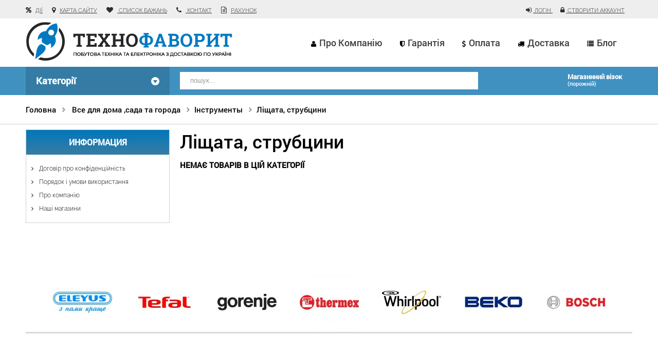

--- FILE ---
content_type: text/html; charset=utf-8
request_url: https://www.technofavorit.com.ua/uk/785-tiski-strubcini
body_size: 70554
content:
<!DOCTYPE HTML> <!--[if lt IE 7]><html class="no-js lt-ie9 lt-ie8 lt-ie7" lang="uk-ua"><![endif]--> <!--[if IE 7]><html class="no-js lt-ie9 lt-ie8 ie7" lang="uk-ua"><![endif]--> <!--[if IE 8]><html class="no-js lt-ie9 ie8" lang="uk-ua"><![endif]--> <!--[if gt IE 8]><html class="no-js ie9" lang="uk-ua"><![endif]--><html lang="uk-ua"><head><meta charset="utf-8" /><title>Купити лещата у Запоріжжі.Купити лещата у Києві, Харкові, Одесі, Львові. Відгуки, знижки, вибір. - Інтернет -магазин Технофаворит.</title><meta name="robots" content="index,follow" /><meta name="viewport" content="width=device-width, minimum-scale=0.25, maximum-scale=1.6, initial-scale=1.0" /><meta http-equiv="X-UA-Compatible" content="IE=edge" /><meta name="apple-mobile-web-app-capable" content="yes" /><link rel="icon" type="image/vnd.microsoft.icon" href="/img/favicon.ico?1689580414" /><link rel="shortcut icon" type="image/x-icon" href="/img/favicon.ico?1689580414" /><!--[if lte IE 9]><link rel="stylesheet" href="https://www.technofavorit.com.ua/themes/default/css/global.css" type="text/css" media="all" /><link rel="stylesheet" href="https://www.technofavorit.com.ua/themes/default/css/globalIE.css" type="text/css" media="all" /> <![endif]--><link rel="stylesheet" href="/themes/default/css/global.css" type="text/css" media="all" /><link rel="stylesheet" href="/themes/default/css/autoload/uniform.default.css" type="text/css" media="all" /><link rel="stylesheet" href="/themes/default/css/product_list.css" type="text/css" media="all" /><link rel="stylesheet" href="/themes/default/css/category.css" type="text/css" media="all" /><link rel="stylesheet" href="/themes/default/css/scenes.css" type="text/css" media="all" /><link rel="stylesheet" href="/themes/default/css/modules/blockcontactinfos/blockcontactinfos.css" type="text/css" media="all" /><link rel="stylesheet" href="/themes/default/css/modules/blockuserinfo/blockuserinfo.css" type="text/css" media="all" /><link rel="stylesheet" href="/themes/default/css/modules/blockviewed/blockviewed.css" type="text/css" media="all" /><link rel="stylesheet" href="/themes/default/css/modules/blockwishlist/blockwishlist.css" type="text/css" media="all" /><link rel="stylesheet" href="/modules/csmanufacturer/css/csmanufacturer.css" type="text/css" media="all" /><link rel="stylesheet" href="/modules/csthemescript/css/jquery.ambiance.css" type="text/css" media="all" /><link rel="stylesheet" href="/modules/csmegamenu/css/csmegamenu_front.css" type="text/css" media="all" /><link rel="stylesheet" href="/modules/csblockpermanentlinks/css/blockpermanentlinks.css" type="text/css" media="all" /><link rel="stylesheet" href="/js/jquery/plugins/autocomplete/jquery.autocomplete.css" type="text/css" media="all" /><link rel="stylesheet" href="/modules/csquicksearch/css/csquicksearch.css" type="text/css" media="all" /><link rel="stylesheet" href="/modules/csthemeconfigurator/css/theme4.css" type="text/css" media="all" /><link rel="stylesheet" href="/modules/csthemeconfigurator/css/store2.css" type="text/css" media="all" /><link rel="stylesheet" href="/modules/csthemeconfigurator/css/config_1.css" type="text/css" media="all" /><link rel="stylesheet" href="/themes/default/css/cs.animate.css" type="text/css" media="all" /><link rel="stylesheet" href="/themes/default/css/modules/blockcart/blockcart.css" type="text/css" media="all" /><link rel="stylesheet" href="/js/jquery/plugins/bxslider/jquery.bxslider.css" type="text/css" media="all" /><link rel="stylesheet" href="/modules/csblockcategories/css/csblockcategories.css" type="text/css" media="all" /><link rel="stylesheet" href="/themes/default/css/modules/blockcategories/blockcategories.css" type="text/css" media="all" /><link rel="stylesheet" href="/modules/custompaymentmethod/views/css/front.css" type="text/css" media="all" />   <link href='https://fonts.googleapis.com/css?family=Raleway:400,300,600|Open+Sans' rel='stylesheet' type='text/css'/><!--[if lt IE 9]> 
<script src="https://www.technofavorit.com.ua/themes/default/js/html5shiv.js"></script> 
<script src="https://www.technofavorit.com.ua/themes/default/js/respond.min.js"></script> <![endif]--></head><body id="category" class="category category-785 category-tiski-strubcini hide-right-column lang_uk store2"> <noscript><div><img src="https://mc.yandex.ru/watch/21213205" style="position:absolute; left:-9999px;" alt="" /></div></noscript><div id="page"><div class="header-container"> <header id="header"><div class="nav"><div class="container"><div class="row"> <nav><ul id="header_links"><li id="header_link_special"><a href="https://www.technofavorit.com.ua/uk/products-actions" title="Дії">Дії</a></li><li id="header_link_sitemap"><a href="https://www.technofavorit.com.ua/uk/sitemap" title="карта сайту">карта сайту</a></li><li id="header_link_wishlist"><a href="https://www.technofavorit.com.ua/uk/mywishlist" title=" список бажань"> список бажань</a></li><li id="header_link_contact"><a href="https://www.technofavorit.com.ua/uk/contact-us" title=" контакт"> контакт</a></li><li id="header_link_invoice"><a href="https://www.technofavorit.com.ua/uk/invoice" title="рахунок">рахунок</a></li></ul><div class="header_user_info"> <a class="login" href="https://www.technofavorit.com.ua/uk/my-account" rel="nofollow" title="Увійдіть у свій обліковий запис клієнта"> Логін </a> <a class="create-account" href="https://www.technofavorit.com.ua/uk/my-account" rel="nofollow" title="Створити аккаунт"> Створити аккаунт </a></div></nav></div></div></div><div class="container container_logo"><div class="row"><div id="header_logo" class="col-xs-12 col-sm-12 col-md-5 col-lg-5"> <a href="http://www.technofavorit.com.ua/" title="Інтернет -магазин Технофаворит."> <img class="logo" src="/img/logo_tf.png" alt="Інтернет -магазин Технофаворит." /> </a></div><div class="col-xs-12 col-sm-12 col-md-7 col-lg-7"><div class="cs_mega_menu" id="menu"><ul class="ul_mega_menu"><li class="icon-user menu_item parent level-1"> <a class="title_menu_parent" href="/content/4-about-us"> <span class="icon_m"></span> Про компанію</a><div class="options_list" style="width : 200px;"><div class="option" style="width : 200px;"><ul class="column cms" style="width : 200px;"><li class="cms_item"> <a href="https://www.technofavorit.com.ua/uk/content/4-about-us">&#1055;&#1088;&#1086; &#1082;&#1086;&#1084;&#1087;&#1072;&#1085;&#1110;&#1102;</a></li><li class="cms_item"> <a href="https://www.technofavorit.com.ua/uk/content/8-pochemu-imenno-my">&#1055;&#1086;&#1095;&#1077;&#1084;&#1091; &#1080;&#1084;&#1077;&#1085;&#1085;&#1086; &#1084;&#1099;</a></li><li class="cms_item"> <a href="https://www.technofavorit.com.ua/uk/content/10-order">&#1047;&#1072;&#1082;&#1072;&#1079;</a></li></ul> <span class="spanColumn" style="width : 200px;" ></span></div> <span class="spanOption" style="width : 200px" ></span></div> <span class="spanOptionList" style="width : 200px;" ></span></li><li class="icon-shield menu_item level-1"> <a class="title_menu_parent" href="/content/9-garantiya"> <span class="icon_m"></span> Гарантія</a></li><li class="icon-dollar menu_item level-1"> <a class="title_menu_parent" href="/content/6-oplata"> <span class="icon_m"></span> Оплата</a></li><li class="icon-truck menu_item level-1"> <a class="title_menu_parent" href="/content/7-dostavka"> <span class="icon_m"></span> Доставка</a></li><li class="icon-list menu_item level-1"> <a class="title_menu_parent" href="/module/csblog/categoryPost"> <span class="icon_m"></span> Блог</a></li></ul></div>  <div id="megamenu-responsive"><ul id="megamenu-responsive-root"><li class="menu-toggle"><p></p>Навігація</li><li class="root"><ul><li class = parent><a href="http://www.technofavorit.com.ua/49-pobutova-tekhnika">Побутова техніка</a><ul><li class = parent><a href="http://www.technofavorit.com.ua/117-velika-pobutova-tekhnika">Велика побутова техніка</a><ul><li><a href="http://www.technofavorit.com.ua/278-kholodilniki">Холодильники</a></li><li><a href="http://www.technofavorit.com.ua/153-morozilni-kameri">Морозильні камери</a></li><li><a href="http://www.technofavorit.com.ua/60-vodonagrivachi">Водонагрівачі</a></li><li><a href="http://www.technofavorit.com.ua/154-morozilni-skrini">Морозильні скрині</a></li><li><a href="http://www.technofavorit.com.ua/240-pralni-mashini">Пральні машини</a></li><li><a href="http://www.technofavorit.com.ua/64-vityazhki">Витяжки</a></li><li><a href="http://www.technofavorit.com.ua/141-mikrokhvilovi-pechi">Мікрохвильові печі</a></li><li><a href="http://www.technofavorit.com.ua/215-pilososi">Пилососи</a></li><li><a href="http://www.technofavorit.com.ua/193-pliti">Плити</a></li><li><a href="http://www.technofavorit.com.ua/201-posudomiyuchi-mashini">Посудомийні машини</a></li><li><a href="http://www.technofavorit.com.ua/246-sushilni-avtomati">Сушильні автомати</a></li><li><a href="http://www.technofavorit.com.ua/196-napivavtomatichni-pralni-mashini">Напівавтоматичні пральні машини</a></li><li><a href="http://www.technofavorit.com.ua/59-vinni-shafi">Вині шафи</a></li><li><a href="http://www.technofavorit.com.ua/33-aksesuari-do-kbt">Аксесуари до впт</a></li><li><a href="http://www.technofavorit.com.ua/208-profesijna-tekhnika">Професійна техніка</a></li><li><a href="https://www.technofavorit.com.ua/uk/module/csblog/categoryPost"><span>Блог</span></a></li></ul></li><li class = parent><a href="http://www.technofavorit.com.ua/103-klimatichna-tekhnika">Кліматична техніка</a><ul><li><a href="http://www.technofavorit.com.ua/53-ventilyatori">Вентилятори</a></li><li><a href="http://www.technofavorit.com.ua/1000003-obgrvach-maslyan">Обігрівачі масляні</a></li><li><a href="http://www.technofavorit.com.ua/110-kondicioneri">Кондиціонери</a></li><li><a href="http://www.technofavorit.com.ua/66-gazovi-kolonki">Газові колонки</a></li><li><a href="http://www.technofavorit.com.ua/260-zvolozhuvachi-povitrya">Зволожувачі повітря</a></li><li><a href="http://www.technofavorit.com.ua/673-osushuvachi-povitrya">Осушувчі повітря</a></li><li><a href="http://www.technofavorit.com.ua/328-gazovi-kotli">Газові котли</a></li><li><a href="http://www.technofavorit.com.ua/291-elektrichni-kotli">Електричні котли</a></li><li><a href="http://www.technofavorit.com.ua/879-burzhujka">Буржуйка</a></li><li><a href="http://www.technofavorit.com.ua/333-tverdopalivni-kotli">Твердопаливні котли</a></li><li><a href="http://www.technofavorit.com.ua/332-konvektori-gazovi">Конвектора газовые</a></li><li><a href="http://www.technofavorit.com.ua/171-teploventilyatori">Тепловентилятори</a></li><li><a href="http://www.technofavorit.com.ua/181-ochisshuvachi-povitrya">Очисники повітря</a></li><li><a href="http://www.technofavorit.com.ua/254-termometri-ta-gigrometri">Термометри та гігрометри</a></li><li><a href="http://www.technofavorit.com.ua/261-vulichni-gazovi-infrachervoni-obigrivachi">Вуличні газові обігрівачі</a></li><li><a href="http://www.technofavorit.com.ua/34-aksesuari-do-klimatichnoyi-tekhniki">Аксесуари до кліматичної техніки</a></li><li><a href="http://www.technofavorit.com.ua/674-klimatichni-kompleksi">Кліматичні комплекси</a></li><li><a href="http://www.technofavorit.com.ua/675-dezinfektor-predmetiv">Дезінфектор предметів</a></li><li><a href="http://www.technofavorit.com.ua/139-meteostanciyi">Метеостанції</a></li><li><a href="http://www.technofavorit.com.ua/140-gazovi-vodonagrivachi">Газові водонагрівачі</a></li><li><a href="http://www.technofavorit.com.ua/1092-infrachervonij-obigrivach">Інфрачервоні обігрівачі</a></li><li><a href="http://www.technofavorit.com.ua/1091-konvektor-elektrichnij">Конвектори електричні</a></li><li><a href="https://www.technofavorit.com.ua/uk/module/csblog/categoryPost"><span>Блог</span></a></li></ul></li><li class = parent><a href="http://www.technofavorit.com.ua/63-vbudovana-tekhnika">Вбудована техніка</a><ul><li><a href="http://www.technofavorit.com.ua/50-varilni-poverkhni">Варильні поверхні</a></li><li><a href="http://www.technofavorit.com.ua/77-dukhovi-shafi">Духові шафи</a></li><li><a href="http://www.technofavorit.com.ua/202-posudomijni-mashini-ssho-vbudovuyutsya">Посудомийні машини вбудовані</a></li><li><a href="http://www.technofavorit.com.ua/241-pralni-mashini-ssho-vbudovuyutsya">Пральні машині вбудовані</a></li><li><a href="http://www.technofavorit.com.ua/142-mikrokhvilovi-pechi-ssho-vbudovuyutsya">Мікрохвильові печі вбудовані</a></li><li><a href="http://www.technofavorit.com.ua/152-morozilniki-ssho-vbudovuyutsya">Морозилки вбудовані</a></li><li><a href="http://www.technofavorit.com.ua/279-kholodilniki-ssho-vbudovuyutsya">Холодильники вбудовані</a></li><li><a href="http://www.technofavorit.com.ua/900-kavovarka-vbudovana">Кавоварка вбудована</a></li><li><a href="http://www.technofavorit.com.ua/85-podribnyuvachi-kharchovikh-vidkhodiv">Подрібнювачі харчових відходів</a></li><li><a href="http://www.technofavorit.com.ua/210-insha-vbudovana-tekhnika">Інша вбудована техніка</a></li><li><a href="http://www.technofavorit.com.ua/32-aksesuari-do-vbt">Аксесуари до впт</a></li><li><a href="https://www.technofavorit.com.ua/uk/module/csblog/categoryPost"><span>Блог</span></a></li></ul></li><li class = parent><a href="http://www.technofavorit.com.ua/255-tekhnika-dlya-domu">Техніка для дома</a><ul><li><a href="http://www.technofavorit.com.ua/284-shvejni-mashini">Швейні машини</a></li><li><a href="http://www.technofavorit.com.ua/145-mini-mijki">Міні мийки</a></li><li><a href="http://www.technofavorit.com.ua/184-paroochisniki">Пароочисники</a></li><li><a href="http://www.technofavorit.com.ua/174-overloki">Оверлоки</a></li><li><a href="http://www.technofavorit.com.ua/264-praski">Праски</a></li><li><a href="http://www.technofavorit.com.ua/345-dityachi-vagi">Дитячі ваги</a></li><li><a href="http://www.technofavorit.com.ua/46-borotba-zi-shkidnikami">Боротьба з шкідниками</a></li><li><a href="http://www.technofavorit.com.ua/217-radio-nyanya">Радіо няня</a></li><li><a href="http://www.technofavorit.com.ua/327-prasuvalna-doshka">Гладильна дошка</a></li><li><a href="http://www.technofavorit.com.ua/326-aksesuari-rizni">Аксессуары разные</a></li><li><a href="http://www.technofavorit.com.ua/29-aksesuari-dlya-shvejnikh-mashin">Аксесуари для швейних машин</a></li><li><a href="http://www.technofavorit.com.ua/676-vidlyakuvach-sobak-ta-kishok">Відлякувач собак та кішок</a></li><li><a href="https://www.technofavorit.com.ua/uk/module/csblog/categoryPost"><span>Блог</span></a></li></ul></li><li class = parent><a href="http://www.technofavorit.com.ua/256-tekhnika-dlya-kukhni">Техніка для кухні</a><ul><li><a href="http://www.technofavorit.com.ua/296-elektrodukhovka">Електродуховка</a></li><li><a href="http://www.technofavorit.com.ua/1000004-vakumn-pakuvalniki">Вакумні пакувальники</a></li><li><a href="http://www.technofavorit.com.ua/156-multivarki">Мультиварки</a></li><li><a href="http://www.technofavorit.com.ua/277-khlibopichki">Хлібопічки</a></li><li><a href="http://www.technofavorit.com.ua/161-nastilni-pliti">Настольні плити</a></li><li><a href="http://www.technofavorit.com.ua/298-elektrochajniki">Електрочайники</a></li><li><a href="http://www.technofavorit.com.ua/159-m-yasorubki">М'ясорубки</a></li><li><a href="http://www.technofavorit.com.ua/114-kavomashina-avtomatichna">Кавомашини автоматичні</a></li><li><a href="http://www.technofavorit.com.ua/42-blenderi">Блендери</a></li><li><a href="http://www.technofavorit.com.ua/122-kukhonni-kombajni">Кухоні комбайни</a></li><li><a href="http://www.technofavorit.com.ua/113-kavovarki">Кавоварки</a></li><li><a href="http://www.technofavorit.com.ua/90-jogurtnici">Йогуртниці</a></li><li><a href="http://www.technofavorit.com.ua/886-separator">Сепаратори</a></li><li><a href="http://www.technofavorit.com.ua/144-mikseri">Міксери</a></li><li><a href="http://www.technofavorit.com.ua/43-mlinicya">Блинниці</a></li><li><a href="http://www.technofavorit.com.ua/1040-gril-nastilnij">Грилі настольні</a></li><li><a href="http://www.technofavorit.com.ua/236-sokovitiskachi">Соковижималки</a></li><li><a href="http://www.technofavorit.com.ua/48-buterbrodnicisendvichnicya">Сендвічниці</a></li><li><a href="http://www.technofavorit.com.ua/258-tosteri">Тостери</a></li><li><a href="http://www.technofavorit.com.ua/276-frityurnicifondyu">Фритюрниці/Фондю</a></li><li><a href="http://www.technofavorit.com.ua/39-aerogrili">Аерогрилі</a></li><li><a href="http://www.technofavorit.com.ua/115-kavomolki">Кавомолки</a></li><li><a href="http://www.technofavorit.com.ua/51-vafelnicya">Вафельниці</a></li><li><a href="http://www.technofavorit.com.ua/54-vagi-kukhonni">Ваги кухоні</a></li><li><a href="http://www.technofavorit.com.ua/300-yajcevarka">Яйцеварки</a></li><li><a href="http://www.technofavorit.com.ua/94-kartoplechistka">Картоплечистка</a></li><li><a href="http://www.technofavorit.com.ua/270-filtri-dlya-vodi">Фільтри для води</a></li><li><a href="http://www.technofavorit.com.ua/118-kuleryi-dlya-vodyi">Кулери для води</a></li><li><a href="http://www.technofavorit.com.ua/344-vagi-kishenkovi">Ваги кішенькові</a></li><li><a href="http://www.technofavorit.com.ua/86-podribnyuvach">Подрібнювачі</a></li><li><a href="http://www.technofavorit.com.ua/128-lomterizki">Скиборізки</a></li><li><a href="http://www.technofavorit.com.ua/137-mashinka-dlya-katishok">Машинка для ковтунців</a></li><li><a href="http://www.technofavorit.com.ua/151-morozhenici">Прилад для морозива</a></li><li><a href="http://www.technofavorit.com.ua/183-parovarki">Пароварки</a></li><li><a href="http://www.technofavorit.com.ua/245-susharki-dlya-produktiv">Сушарки для продуктів</a></li><li><a href="http://www.technofavorit.com.ua/247-shashlichnicya">Шашличниця</a></li><li><a href="http://www.technofavorit.com.ua/134-marinatori"> Маринатори</a></li><li><a href="http://www.technofavorit.com.ua/119-kukhonnij-posud">Кухоний посуд</a></li><li><a href="http://www.technofavorit.com.ua/187-pivni-ekstrakti">Пивні екстракти</a></li><li><a href="http://www.technofavorit.com.ua/188-citrus-pres">Цитрусс прес</a></li><li><a href="http://www.technofavorit.com.ua/197-popkornicya">Попкорниця</a></li><li><a href="http://www.technofavorit.com.ua/129-lodogenerator">Льодогенератор</a></li><li><a href="http://www.technofavorit.com.ua/221-risovarki">Рисоварки</a></li><li><a href="http://www.technofavorit.com.ua/88-inkubator">Інкубатор</a></li><li><a href="http://www.technofavorit.com.ua/237-spagetnicya">Спагетниця</a></li><li><a href="http://www.technofavorit.com.ua/211-insha-tekhnika">Інша техніка</a></li><li><a href="http://www.technofavorit.com.ua/167-nozhetochka">Ножеточка</a></li><li><a href="http://www.technofavorit.com.ua/266-znizhenij-tovar">Уцінений товар</a></li><li><a href="http://www.technofavorit.com.ua/35-aksesuari-do-mbt">Аксесуари до МБТ</a></li><li><a href="http://www.technofavorit.com.ua/65-gazuvannya-vodi">Газування води</a></li><li><a href="https://www.technofavorit.com.ua/uk/module/csblog/categoryPost"><span>Блог</span></a></li></ul></li><li class = parent><a href="http://www.technofavorit.com.ua/71-dlya-personalnogo-doglyadu">Для індивідуального догляду</a><ul><li><a href="http://www.technofavorit.com.ua/292-elektrobritvi">Електробритви</a></li><li><a href="http://www.technofavorit.com.ua/269-feni">Фени</a></li><li><a href="http://www.technofavorit.com.ua/299-epilyatori">Епілятори</a></li><li><a href="http://www.technofavorit.com.ua/135-masazherimasazhni-vanochki-dlya-nig">Масажери/Масажні ваночки для ніг</a></li><li><a href="http://www.technofavorit.com.ua/55-vagi-pidlogovi">Ваги напольні</a></li><li><a href="http://www.technofavorit.com.ua/138-mashinki-dlya-strizhki">Машинки для стрижки</a></li><li><a href="http://www.technofavorit.com.ua/72-dlya-ukladannya-volossya">Для вкладання волосся</a></li><li><a href="http://www.technofavorit.com.ua/257-tovari-dlya-zdorov-ya">Товари для здоров'я</a></li><li><a href="http://www.technofavorit.com.ua/131-manikyurni-nabori">Манікюрні набори</a></li><li><a href="http://www.technofavorit.com.ua/220-rizne">Різне</a></li><li><a href="http://www.technofavorit.com.ua/36-aksesuari-do-personalnogo-doglyadu">Аксессуари для індивідуального догляду</a></li><li><a href="http://www.technofavorit.com.ua/1093-zubna-elektrosshitka">Зубна електрощітка</a></li><li><a href="https://www.technofavorit.com.ua/uk/module/csblog/categoryPost"><span>Блог</span></a></li></ul></li><li><a href="https://www.technofavorit.com.ua/uk/module/csblog/categoryPost"><span>Блог</span></a></li></ul></li><li class = parent><a href="http://www.technofavorit.com.ua/248-tb-audiovideo-foto">ТБ, аудіо/відео, фото</a><ul><li class = parent><a href="http://www.technofavorit.com.ua/250-tb-tekhnika">ТБ-техніка</a><ul><li><a href="http://www.technofavorit.com.ua/9-ledlcd-televizori">LED/LCD телевізори</a></li><li><a href="http://www.technofavorit.com.ua/195-pidstavki-kriplennya-tumbi-pid-televizor">Підставки, кріплення, тумби під телевізор</a></li><li><a href="http://www.technofavorit.com.ua/4-dvdblu-rayhd-mediapleyeri">DVD/Blu Ray/HD-медіаплеєри</a></li><li><a href="http://www.technofavorit.com.ua/16-avtotelevizori">Автотелевізори</a></li><li><a href="http://www.technofavorit.com.ua/1-3d-okulyari">3D-очки</a></li><li><a href="http://www.technofavorit.com.ua/91-kabeli-dlya-tb">Кабелі для ТБ</a></li><li><a href="http://www.technofavorit.com.ua/99-kineskopnij-televizor">Кінескопний телевізор</a></li><li><a href="http://www.technofavorit.com.ua/190-plazmovi-paneli">Плазмові панелі</a></li><li><a href="http://www.technofavorit.com.ua/207-proektori-dlya-domashnogo-kinoteatru">Проектори для домашнього кінотеатру</a></li><li><a href="http://www.technofavorit.com.ua/213-pulti-distancijnogo-keruvannya">Пульти дистанційного керування</a></li><li><a href="http://www.technofavorit.com.ua/229-filtri-merezhi">Фільтри мережі</a></li><li><a href="http://www.technofavorit.com.ua/346-portativni-tvvideo-pristroyi">Портативні ТВ/Відео пристрої</a></li><li><a href="http://www.technofavorit.com.ua/358-proekcijnij-ekran">Проекційний екран</a></li><li><a href="http://www.technofavorit.com.ua/3-av-resiveri">AV-ресивери</a></li><li><a href="http://www.technofavorit.com.ua/27-aksesuari-dlya-tb">Аксесуари для ТБ</a></li><li><a href="http://www.technofavorit.com.ua/249-tv-anteni-ta-pristavki">ТВ-антени та приставки</a></li><li><a href="https://www.technofavorit.com.ua/uk/module/csblog/categoryPost"><span>Блог</span></a></li></ul></li><li class = parent><a href="http://www.technofavorit.com.ua/887-navushniki-garnituri">Навушники, Гарнітури</a><ul><li><a href="http://www.technofavorit.com.ua/162-navushniki-vkladishi">Навушники вкладиші</a></li><li><a href="http://www.technofavorit.com.ua/67-garnituri">Гарнітури</a></li><li><a href="http://www.technofavorit.com.ua/164-navushniki-nakladni">Навушники накладні</a></li><li><a href="https://www.technofavorit.com.ua/uk/module/csblog/categoryPost"><span>Блог</span></a></li></ul></li><li class = parent><a href="http://www.technofavorit.com.ua/272-foto-i-video">Фото і відео</a><ul><li><a href="http://www.technofavorit.com.ua/273-fotoaparati">Фотоапарати</a></li><li><a href="http://www.technofavorit.com.ua/56-videokameri">Відеокамери</a></li><li><a href="http://www.technofavorit.com.ua/290-ekshn-kameri">Екшн-камери</a></li><li><a href="http://www.technofavorit.com.ua/62-spalakhi">Спалах</a></li><li><a href="http://www.technofavorit.com.ua/80-zaryadni-pristroyi">Зарядні пристрої</a></li><li><a href="http://www.technofavorit.com.ua/97-karti-pam-yati">Карти пам'яті</a></li><li><a href="http://www.technofavorit.com.ua/173-ob-yektivi">Об'єктиви</a></li><li><a href="http://www.technofavorit.com.ua/225-svitlofiltri">Світлофільтри</a></li><li><a href="http://www.technofavorit.com.ua/244-sumki-ta-chokhli">Сумки та чохли</a></li><li><a href="http://www.technofavorit.com.ua/274-fotoramki">Фоторамки</a></li><li><a href="http://www.technofavorit.com.ua/281-cifrovi-fotoramki">Цифрові фоторамки</a></li><li><a href="http://www.technofavorit.com.ua/283-chistyachi-zasobi">Чистячі засоби</a></li><li><a href="http://www.technofavorit.com.ua/286-shtativi">Штативи</a></li><li><a href="http://www.technofavorit.com.ua/18-akumulyatori">Акумулятори</a></li><li><a href="http://www.technofavorit.com.ua/28-aksesuari-dlya-fotovideo-tekhniki">Аксесуари для фото/відео техніки</a></li><li><a href="http://www.technofavorit.com.ua/30-aksesuari-dlya-ekshn-kamer">Аксесуари для екшн-камер</a></li><li><a href="http://www.technofavorit.com.ua/267-ucinka">Уцінка</a></li><li><a href="https://www.technofavorit.com.ua/uk/module/csblog/categoryPost"><span>Блог</span></a></li></ul></li><li class = parent><a href="http://www.technofavorit.com.ua/304-hi-fi-tekhnika">Hi-Fi техніка</a><ul><li><a href="http://www.technofavorit.com.ua/308-navushniki-yak-hi-fi-komponent">Навушники як HI-FI компоніт</a></li><li><a href="http://www.technofavorit.com.ua/324-progravach-gramplativok-yak-hi-fi-komponent">Програвач грамплатівок як HI-FI компонент</a></li><li><a href="http://www.technofavorit.com.ua/309-domashni-kinoteatri-hi-fi">Домашні кінотеатри Hi Fi</a></li><li><a href="http://www.technofavorit.com.ua/325-zvukosnimachi">Звукоснімачі</a></li><li><a href="http://www.technofavorit.com.ua/310-blu-ray-progravachi-hi-fi">Blu-ray програвачі Hi Fi</a></li><li><a href="http://www.technofavorit.com.ua/311-akustichni-sistemi-yak-hi-fi-komponent">Акустичні системи як HI-FI компонент</a></li><li><a href="http://www.technofavorit.com.ua/312-sabvuferi-yak-hi-fi-komponent">Сабвуфери як HI-FI компонент</a></li><li><a href="http://www.technofavorit.com.ua/313-cd-progravach-yak-hi-fi-komponent">CD програвач як HI-FI компонент</a></li><li><a href="http://www.technofavorit.com.ua/314-mikro-hi-fi-sistemi-pianocraft">Мікро HI FI системи / PianoCraft</a></li><li><a href="http://www.technofavorit.com.ua/315-mini-sistemi-hi-fi-dok-stanciyi-hi-fi">Міні-системи Hi Fi / Док-станції Hi Fi</a></li><li><a href="http://www.technofavorit.com.ua/316-karaoke-sistemi-yak-hi-fi-komponent">караоке системи як HI-FI компонент</a></li><li><a href="http://www.technofavorit.com.ua/317-stijki-dlya-tekhniki-hi-fi-kriplennya-dlya-tekhniki-hi-fi">Стійки для техніки Hi FI / Кріплення для техніки HI FI</a></li><li><a href="http://www.technofavorit.com.ua/318-stereo-resiver-yak-hi-fi-komponent">Стерео ресивер як HI-FI компонент</a></li><li><a href="http://www.technofavorit.com.ua/319-fm-tyuner-yak-hi-fi-komponent">FM-тюнер як HI-FI компонент</a></li><li><a href="http://www.technofavorit.com.ua/320-pidsilyuvach-potuzhnosti-yak-hi-fi-komponent">Підсилювач потужності як HI-FI компонент</a></li><li><a href="http://www.technofavorit.com.ua/305-zvukovi-proektori-yak-hi-fi-komponent">Звукові проектори як HI-FI компонент</a></li><li><a href="http://www.technofavorit.com.ua/321-fonokorektori-yak-hi-fi-komponent">Фонокоректори як HI-FI компонент</a></li><li><a href="http://www.technofavorit.com.ua/306-av-resiveri">AV ресивери</a></li><li><a href="http://www.technofavorit.com.ua/322-media-centr-yak-hi-fi-komponent">Медіа-центр як HI-FI компонент</a></li><li><a href="http://www.technofavorit.com.ua/307-aksesuari-dlya-hi-fi-tekhniki">Аксесуари для Hi Fi техніки</a></li><li><a href="http://www.technofavorit.com.ua/323-ca-peretvoryuvach-yak-hi-fi-komponent">Ц/А перетворювач як HI-FI компонент</a></li><li><a href="https://www.technofavorit.com.ua/uk/module/csblog/categoryPost"><span>Блог</span></a></li></ul></li><li class = parent><a href="http://www.technofavorit.com.ua/38-audio">Аудіо</a><ul><li><a href="http://www.technofavorit.com.ua/22-akustika-portativna-akustika">Акустика/ Портативна акустика</a></li><li><a href="http://www.technofavorit.com.ua/75-domashni-kinoteatri">Домашні кінотеатри</a></li><li><a href="http://www.technofavorit.com.ua/130-magnitola">Магнітолу</a></li><li><a href="http://www.technofavorit.com.ua/155-muzichni-centri-mikrosistema">Музичні центри / Мікросистема</a></li><li><a href="http://www.technofavorit.com.ua/218-radioprijmach-radiogodinnik">Радіоприймач / Радіогодинник</a></li><li><a href="https://www.technofavorit.com.ua/uk/module/csblog/categoryPost"><span>Блог</span></a></li></ul></li><li><a href="https://www.technofavorit.com.ua/uk/module/csblog/categoryPost"><span>Блог</span></a></li></ul></li><li class = parent><a href="http://www.technofavorit.com.ua/61-vse-dlya-domu-sadu-ta-gorodu">Все для дома ,сада та города</a><ul><li class = parent><a href="http://www.technofavorit.com.ua/89-instrumenti">Інструменты</a><ul><li><a href="http://www.technofavorit.com.ua/288-shurupoverti-gajkoverti-ta-elektrovikrutki">Шуруповерти, гайковерти и електровикрутки</a></li><li><a href="http://www.technofavorit.com.ua/1000002-generator">Генератор</a></li><li><a href="http://www.technofavorit.com.ua/285-shlifuvalni-mashini-bolgarki">Шліфувальні машины, болгарки</a></li><li><a href="http://www.technofavorit.com.ua/189-pilki-diskovi">Пили дискові</a></li><li><a href="http://www.technofavorit.com.ua/76-drili-ta-mikseri">Дрилі та міксери</a></li><li><a href="http://www.technofavorit.com.ua/127-drabini-pidmostki">Драбини</a></li><li><a href="http://www.technofavorit.com.ua/186-perforatori">Перфоратори</a></li><li><a href="http://www.technofavorit.com.ua/275-frezeri">Фрезери</a></li><li><a href="http://www.technofavorit.com.ua/293-elektrolobziki">Електролобзіки</a></li><li><a href="http://www.technofavorit.com.ua/342-pilosos-budivelnij">Пилосос будівельний</a></li><li><a href="http://www.technofavorit.com.ua/179-vidbijni-molotki">Отбойні молотки</a></li><li><a href="http://www.technofavorit.com.ua/116-pistoleti-kraskopulti-aerografi">Пістолети ,краскопульти, аерогграфи</a></li><li><a href="http://www.technofavorit.com.ua/1042-motoburi">Мотобури</a></li><li><a href="http://www.technofavorit.com.ua/1041-poliruvalni-mashini">Полірувальні машини</a></li><li><a href="http://www.technofavorit.com.ua/787-instrument-dlya-plitki">Інструмент для плитки</a></li><li><a href="http://www.technofavorit.com.ua/146-bagatofunkcionalni-instrumenti">Багатофункціональний інструмент</a></li><li><a href="http://www.technofavorit.com.ua/297-elektrorubanki">Електрорубанки</a></li><li><a href="http://www.technofavorit.com.ua/102-klejovi-pistoleti-payalniki">Клеєві пістолети. паяльники</a></li><li><a href="http://www.technofavorit.com.ua/242-budivelni-feni">Будівельні фени</a></li><li><a href="http://www.technofavorit.com.ua/803-robochij-odyag-ta-zasobi-zakhistu">Робочий одяг, засоби захисту</a></li><li><a href="http://www.technofavorit.com.ua/233-nabori-instrumentiv">Набори інструментів</a></li><li><a href="http://www.technofavorit.com.ua/790-mirlivij-instrument">Вимірювальний інструмент</a></li><li><a href="http://www.technofavorit.com.ua/45-boroznodili-shtroborizi">Штроборізи</a></li><li><a href="http://www.technofavorit.com.ua/301-yasshiki-ta-sumki-dlya-instrumentiv">Ящики та сумки для інструмента</a></li><li><a href="http://www.technofavorit.com.ua/203-priladdya">Приладдя</a></li><li><a href="http://www.technofavorit.com.ua/87-vimiryuvalna-tekhnika">Вимірювальна техніка</a></li><li><a href="http://www.technofavorit.com.ua/341-nozhici-rizaki">Ножиці, різаки</a></li><li><a href="http://www.technofavorit.com.ua/785-tiski-strubcini">Ліщата, струбцини</a></li><li><a href="http://www.technofavorit.com.ua/773-aksesuari-do-elektroinstrumentu">Аксессуари до електроінструменту</a></li><li><a href="http://www.technofavorit.com.ua/223-ruchnij-instrument">Ручний інструмент</a></li><li><a href="http://www.technofavorit.com.ua/786-malyarnij-instrument">Малярний інструмент</a></li><li><a href="http://www.technofavorit.com.ua/1086-pila-strichkova">Пила стрічкова</a></li><li><a href="http://www.technofavorit.com.ua/774-zaklepuvalni-skobo-cvyakhozabivni-pistoleti">Заклепувальні, скобо-, цвяхозабивні пістолети</a></li><li><a href="https://www.technofavorit.com.ua/uk/module/csblog/categoryPost"><span>Блог</span></a></li></ul></li><li class = parent><a href="http://www.technofavorit.com.ua/765-sadovaya-tehnika-i-inventar">Садова техніка та інвентар</a><ul><li><a href="http://www.technofavorit.com.ua/1039-pily-cepnye">Пилки ланцюгові</a></li><li><a href="http://www.technofavorit.com.ua/812-motobloki-kultivatoryi">Мотоблоки, культиватори</a></li><li><a href="http://www.technofavorit.com.ua/814-kustorezyi-vyisotorezyi-trimmeryi">Газонокосарки</a></li><li><a href="http://www.technofavorit.com.ua/1045-opryskivatel">Оприскувачі</a></li><li><a href="http://www.technofavorit.com.ua/1043-motopompa">Мотопомпи</a></li><li><a href="http://www.technofavorit.com.ua/1044-kustorezy-vysotorezy-trimmery">Кущорізи, висоторізи, тримери, мотокоса</a></li><li><a href="http://www.technofavorit.com.ua/766-tachki-sadovo-stroitelnyie">Тачки садово-будівельні</a></li><li><a href="http://www.technofavorit.com.ua/813-opryiskivateli-pyilesosyi">Пилососи садові, повітродувки</a></li><li><a href="http://www.technofavorit.com.ua/821-rayder-mototraktor-sadovyiy-traktor">Райдер, мототрактор, садовий трактор</a></li><li><a href="http://www.technofavorit.com.ua/816-dvigatel-sadovyiy">Двигун садовий</a></li><li><a href="http://www.technofavorit.com.ua/815-izmelchitel-drobilka">Подрібнювач, дробарка</a></li><li><a href="http://www.technofavorit.com.ua/792-ruchnoy-instrument-1">Ручний інструмент</a></li><li><a href="http://www.technofavorit.com.ua/804-aksessuaryi-dlya-sadovoy-tehniki">Аксесуари для садової техніки</a></li><li><a href="http://www.technofavorit.com.ua/1037-karkasnaya-teplica-shatry-sadovye">Каркасна теплиця, намети садові</a></li><li><a href="https://www.technofavorit.com.ua/uk/module/csblog/categoryPost"><span>Блог</span></a></li></ul></li><li class = parent><a href="http://www.technofavorit.com.ua/172-oborudovanie">Обладнання</a><ul><li><a href="http://www.technofavorit.com.ua/224-svarochnoe-oborudovanie">Зварювальне обладнання</a></li><li><a href="http://www.technofavorit.com.ua/41-betonomeshalki">Бетонозмішувачі</a></li><li><a href="http://www.technofavorit.com.ua/68-generatoryi">Генератори</a></li><li><a href="http://www.technofavorit.com.ua/343-tochilnyiy-stanok">Точильний, свердлильний верстат</a></li><li><a href="http://www.technofavorit.com.ua/770-snegoochistiteli">Снігоочисники</a></li><li><a href="http://www.technofavorit.com.ua/108-kompressoryi">Компресори побутові. Насосні станції</a></li><li><a href="http://www.technofavorit.com.ua/810-stanok-dlya-rezki-kamnya">Верстат для різання каменю</a></li><li><a href="http://www.technofavorit.com.ua/817-reysmus-derevoobrabatyivayuschie-stanki">Рейсмус, деревообробні верстати</a></li><li><a href="http://www.technofavorit.com.ua/818-vibroplita">Будівельно технічне обладнання</a></li><li><a href="http://www.technofavorit.com.ua/238-stabilizatoryi-napryajeniya">Стабілізатори напруги</a></li><li><a href="http://www.technofavorit.com.ua/214-puskozaryadnyie-ustroystva">Пускозарядні пристрої</a></li><li><a href="http://www.technofavorit.com.ua/901-teplovoe-oborudovanie">Теплове обладнання</a></li><li><a href="http://www.technofavorit.com.ua/767-izolyatsionnyie-materialyi">Токарний верстат</a></li><li><a href="http://www.technofavorit.com.ua/1085-frezernyj-stanok">Фрезерний верстат</a></li><li><a href="http://www.technofavorit.com.ua/1088-shlifovalnyj-stanok">Шліфувальний верстат</a></li><li><a href="http://www.technofavorit.com.ua/1090-lobzikovyj-stanok">Лобзіковий верстат</a></li><li><a href="http://www.technofavorit.com.ua/1089-cirkulyarnyj-stanok">Циркулярний верстат</a></li><li><a href="http://www.technofavorit.com.ua/1087-lentochnopilyj-stanok">Ленточнопилый станок</a></li><li><a href="https://www.technofavorit.com.ua/uk/module/csblog/categoryPost"><span>Блог</span></a></li></ul></li><li class = parent><a href="http://www.technofavorit.com.ua/793-sistemyi-poliva">Системи поливу</a><ul><li><a href="http://www.technofavorit.com.ua/259-tochilnyie-stanki">Насос вібраційний</a></li><li><a href="http://www.technofavorit.com.ua/898-nasos-vihrevoy">Насос вихревой</a></li><li><a href="http://www.technofavorit.com.ua/896-nasos-tsirkulyatsionnyiy">Насос циркуляційний</a></li><li><a href="http://www.technofavorit.com.ua/891-nasos-tsentrobejnyiy-samovsasuyuschiy">Насос відцентровий самовсмоктуючий</a></li><li><a href="http://www.technofavorit.com.ua/894-skvajinnyie-nasosyi">Свердловинні насоси</a></li><li><a href="http://www.technofavorit.com.ua/897-nasos-sadovyiy">Насос садовий</a></li><li><a href="http://www.technofavorit.com.ua/895-nasos-drenajno-fekalnyiy">Насос дренажно-фекальний</a></li><li><a href="http://www.technofavorit.com.ua/892-nasos-drenajnyiy">Насос дренажний</a></li><li><a href="http://www.technofavorit.com.ua/899-nasos-fontannyiy">Насос фонтанний</a></li><li><a href="http://www.technofavorit.com.ua/951-nasos-dlya-baseyna">Насос для басейна</a></li><li><a href="http://www.technofavorit.com.ua/794-pistolet-raspyilitel">Пістолет-розпилювач</a></li><li><a href="http://www.technofavorit.com.ua/791-shlangi-polivochnyie-katushki">Поливальні шланги, котушки</a></li><li><a href="http://www.technofavorit.com.ua/888-napornyie-nasosyi">Напірні насоси</a></li><li><a href="http://www.technofavorit.com.ua/795-nasadka-dlya-poliva">Насадка для поливу</a></li><li><a href="http://www.technofavorit.com.ua/796-dojdevatel">Дощувач</a></li><li><a href="http://www.technofavorit.com.ua/797-orositel-ostsillyatsionnyiy">Зрошувач осциляційний</a></li><li><a href="http://www.technofavorit.com.ua/798-troynik">Трійник</a></li><li><a href="http://www.technofavorit.com.ua/802-taymer-dlya-podachi-vodyi">Таймер для подачі води</a></li><li><a href="http://www.technofavorit.com.ua/890-gidroakkumulyatoryi">Гідроакумулятори</a></li><li><a href="http://www.technofavorit.com.ua/889-kontrolleryi-davleniya">Контролери тиску</a></li><li><a href="http://www.technofavorit.com.ua/799-adapter">Адаптер</a></li><li><a href="http://www.technofavorit.com.ua/800-mufta">Муфта</a></li><li><a href="http://www.technofavorit.com.ua/801-konektor">Конектор</a></li><li><a href="https://www.technofavorit.com.ua/uk/module/csblog/categoryPost"><span>Блог</span></a></li></ul></li><li class = parent><a href="http://www.technofavorit.com.ua/330-santehnika">Сантехніка</a><ul><li><a href="http://www.technofavorit.com.ua/329-radiatoryi-stalnyie">Радіатори сталеві</a></li><li><a href="http://www.technofavorit.com.ua/331-radiatoryi-allyuminevyie">Радіатори алюмінієві</a></li><li><a href="https://www.technofavorit.com.ua/uk/module/csblog/categoryPost"><span>Блог</span></a></li></ul></li><li class = parent><a href="http://www.technofavorit.com.ua/124-kukhonnye-mojki-i-smesiteli">Кухонні мийки та змішувачі</a><ul><li><a href="http://www.technofavorit.com.ua/126-kuhonnyie-smesiteli">Кухоні змішувачі</a></li><li><a href="http://www.technofavorit.com.ua/123-kuhonnyie-moyki">Кухоні мийки</a></li><li><a href="http://www.technofavorit.com.ua/231-sistemyi-sortirovki-othodov">Системи сортування відходів</a></li><li><a href="http://www.technofavorit.com.ua/25-aksessuaryi-dlya-moek">Аксессуари для миєк</a></li><li><a href="http://www.technofavorit.com.ua/73-dozatoryi">Дозатори</a></li><li><a href="http://www.technofavorit.com.ua/84-izmelchiteli">Подрібнювачі</a></li><li><a href="https://www.technofavorit.com.ua/uk/module/csblog/categoryPost"><span>Блог</span></a></li></ul></li><li class = parent><a href="http://www.technofavorit.com.ua/775-rashodnyie-materialyi-k-elektro--i-pnevmoinstrumentu">Витратні матеріали до електро- та пневмоінструменту</a><ul><li><a href="http://www.technofavorit.com.ua/779-buryi-zubila-frezyi-schetki-zachistnyie">Бури, зубила, фрези, щітки зачистні</a></li><li><a href="http://www.technofavorit.com.ua/780-polotna-pilnyie-dlya-lobzikov">Полотна пильні для лобзиків</a></li><li><a href="http://www.technofavorit.com.ua/788-tsikli-najdachnaya-bumaga-setka">Циклі, наждачний папір, сітка</a></li><li><a href="http://www.technofavorit.com.ua/789-noji-proreznyie-lezviya-karandashi">Ножі прорізні, леза, олівці</a></li><li><a href="http://www.technofavorit.com.ua/776-fitingi-skobyi--gvozdi">Фітинги, скоби, цвяхи</a></li><li><a href="http://www.technofavorit.com.ua/777-diski-pilnyie-otreznyie-abrazivnyiy-material">Диски пильні, відрізні. Абразивний матеріал</a></li><li><a href="http://www.technofavorit.com.ua/778-sverla-po-betonu-metallu-steklu-i-plitke">Свердла по бетону, металу, склу та плитці</a></li><li><a href="https://www.technofavorit.com.ua/uk/module/csblog/categoryPost"><span>Блог</span></a></li></ul></li><li class = parent><a href="http://www.technofavorit.com.ua/200-posuda-dlya-kuhni">Посуд, приготування їжі, сервірування</a><ul><li><a href="http://www.technofavorit.com.ua/199-posuda-dlya-kempinga-_-barbekyu">Посуд для кемпінгу, барбекю</a></li><li><a href="http://www.technofavorit.com.ua/168-noji-_-naboryi-nojey">Ножі</a></li><li><a href="http://www.technofavorit.com.ua/125-kuhonnyie-naboryi">Набори посуду</a></li><li><a href="http://www.technofavorit.com.ua/121-kuhonnyie-aksessuaryi">Кухоні аксессуари</a></li><li><a href="http://www.technofavorit.com.ua/120-kuhonnaya-posuda-_metalposuda-_-farfor-posuda">Металевий посуд</a></li><li><a href="http://www.technofavorit.com.ua/280-hranenie-i-upakovka-posudyi">Сушарки та органайзери для посуду</a></li><li><a href="http://www.technofavorit.com.ua/1047-kastryuli">Кастрюлі</a></li><li><a href="http://www.technofavorit.com.ua/1046-skovorody-sotejniki-wok-i">Сковороди, сотейники, Wok-і</a></li><li><a href="http://www.technofavorit.com.ua/1052-skorovarka-parovarka-metalicheskaya">Скороварка, пароварка металева</a></li><li><a href="http://www.technofavorit.com.ua/1056-formy-dlya-vypechki-i-zapekaniya">Форми для запікання та випікання</a></li><li><a href="http://www.technofavorit.com.ua/1068-bokaly-i-fuzhery">Бокали та фужери</a></li><li><a href="http://www.technofavorit.com.ua/1061-yomkosti-i-miski-dlya-zameshivaniya">Ємності та миски для замішування</a></li><li><a href="http://www.technofavorit.com.ua/1049-kovshi">Ковші</a></li><li><a href="http://www.technofavorit.com.ua/1079-kremanki-sousniki">Креманки, соусники</a></li><li><a href="http://www.technofavorit.com.ua/1050-kryshki">Кришки</a></li><li><a href="http://www.technofavorit.com.ua/1070-kuvshiny-grafiny">Кувшини, графіни</a></li><li><a href="http://www.technofavorit.com.ua/1064-mernye-emkosti">Мірні ємності</a></li><li><a href="http://www.technofavorit.com.ua/1076-nozhnicy-kukhonnye">Ножиці кухоні</a></li><li><a href="http://www.technofavorit.com.ua/1048-posuda-iz-zharoprochnogo-stekla">Посуд з жаростойкого скла</a></li><li><a href="http://www.technofavorit.com.ua/1072-stakany">Стакани</a></li><li><a href="http://www.technofavorit.com.ua/1055-stolovye-pribory-nabory-stolovykh-priborov">Столове приладдя. Набори столових приладів</a></li><li><a href="http://www.technofavorit.com.ua/1069-stopki-i-ryumki">Стопки та чарки</a></li><li><a href="http://www.technofavorit.com.ua/1073-tarelki-salatniki">Тарілки, салатники</a></li><li><a href="http://www.technofavorit.com.ua/1078-khranenie-produktov">Зберігання продуктів</a></li><li><a href="http://www.technofavorit.com.ua/1071-chashki">Чашки</a></li><li><a href="http://www.technofavorit.com.ua/1074-vazy-konfetnica-fruktovnicv">Вази, цукерниці, фруктівниці</a></li><li><a href="http://www.technofavorit.com.ua/1051-gusyatnica">Гусятниця</a></li><li><a href="http://www.technofavorit.com.ua/1062-drushlagi-i-sito">Друшлаги та сито</a></li><li><a href="http://www.technofavorit.com.ua/1080-zavarnye-chajniki">Заварні чайники, набори для чаювання</a></li><li><a href="http://www.technofavorit.com.ua/1081-maslenka">Маслянка</a></li><li><a href="http://www.technofavorit.com.ua/1058-povarskie-lopatki-vilki-lozhki">Кухарські лопатки, вилки, ложки</a></li><li><a href="http://www.technofavorit.com.ua/1060-ovoshherezki-terki-ovoshhechistka">Овочерізки, терки, овочечистка</a></li><li><a href="http://www.technofavorit.com.ua/1075-podnosy-kovriki-i-stoliki">Таці, килимки та столики</a></li><li><a href="http://www.technofavorit.com.ua/1066-stolovye-servizy">Столові сервізи</a></li><li><a href="http://www.technofavorit.com.ua/1067-chajnye-i-kofejnye-servizy">Чайні та кавові сервізи</a></li><li><a href="http://www.technofavorit.com.ua/1063-konservnye-klyuchi-i-nozhi">Консервні ключі та ножі</a></li><li><a href="https://www.technofavorit.com.ua/uk/module/csblog/categoryPost"><span>Блог</span></a></li></ul></li><li><a href="https://www.technofavorit.com.ua/uk/module/csblog/categoryPost"><span>Блог</span></a></li></ul></li><li class = parent><a href="http://www.technofavorit.com.ua/361-turizm-aktivne-dozvillya">Туризм, активний відпочинок</a><ul><li class = parent><a href="http://www.technofavorit.com.ua/1094-elektrotrasport">Електротраспорт</a><ul><li><a href="http://www.technofavorit.com.ua/1098-elektroskejtbordi-elektroripstiki">Електроскейтборди, електрорипстики</a></li><li><a href="http://www.technofavorit.com.ua/1099-elektrovelosipedi">Електровелосипеди</a></li><li><a href="http://www.technofavorit.com.ua/1100-elektrokvadrocikl">Електроквадроцикл</a></li><li><a href="http://www.technofavorit.com.ua/1101-elektromotocikl">Електромотоцикл</a></li><li><a href="http://www.technofavorit.com.ua/1095-elektroskuter">Електроскутер</a></li><li><a href="http://www.technofavorit.com.ua/1097-elektrosamokati-elektrominibajki">Електросамокати, електромінібайки</a></li><li><a href="https://www.technofavorit.com.ua/uk/module/csblog/categoryPost"><span>Блог</span></a></li></ul></li><li class = parent><a href="http://www.technofavorit.com.ua/768-tovari-dlya-aktivnogo-vidpochinku">Товари для активного відпочинку</a><ul><li><a href="http://www.technofavorit.com.ua/950-girobord">Гіроборд</a></li><li><a href="http://www.technofavorit.com.ua/933-ryukzak-miskij">Рюкзак міський</a></li><li><a href="http://www.technofavorit.com.ua/936-ryukzak-taktichnij">Рюкзак тактичний</a></li><li><a href="http://www.technofavorit.com.ua/934-ryukzak-sportivnij">Рюкзак спортивний</a></li><li><a href="http://www.technofavorit.com.ua/872-turistichnij-navigator">Туристичний навігатор</a></li><li><a href="http://www.technofavorit.com.ua/929-badminton-skvosh-spidminton">Бадмінтон, сквош, спідмінтон</a></li><li><a href="http://www.technofavorit.com.ua/932-basketbol-kilcya-stijki">Баскетбол, кільця, стійки</a></li><li><a href="http://www.technofavorit.com.ua/930-bejsbol">Бейсбол</a></li><li><a href="http://www.technofavorit.com.ua/928-m-yachi-dlya-komandnikh-igor">М'ячі для командних ігор</a></li><li><a href="http://www.technofavorit.com.ua/931-ekipiruvannya-dlya-igrovogo-sportu">Екіпірування для ігрового спорту</a></li><li><a href="http://www.technofavorit.com.ua/1038-monokoliso-segvej">Моноколісо, сегвей</a></li><li><a href="https://www.technofavorit.com.ua/uk/module/csblog/categoryPost"><span>Блог</span></a></li></ul></li><li class = parent><a href="http://www.technofavorit.com.ua/902-turizm-ta-kemping">Туризм та кемпінг</a><ul><li><a href="http://www.technofavorit.com.ua/975-termobilizna">Термобілизна</a></li><li><a href="http://www.technofavorit.com.ua/966-trekingove-vzuttya">Трекінгове взуття</a></li><li><a href="http://www.technofavorit.com.ua/976-termoshtani-termoshorti">Термоштани, термошорти</a></li><li><a href="http://www.technofavorit.com.ua/904-nameti-navisi">Намети, навіси</a></li><li><a href="http://www.technofavorit.com.ua/926-sumka-kholodilnikizotermichni-boksi">Сумка-холодильник.Ізотермічні бокси</a></li><li><a href="http://www.technofavorit.com.ua/903-ryukzak-turistichnij">Рюкзак туристичний</a></li><li><a href="http://www.technofavorit.com.ua/905-spalni-mishki">Спальні мішки</a></li><li><a href="http://www.technofavorit.com.ua/914-termofutbolka">Термофутболка</a></li><li><a href="http://www.technofavorit.com.ua/1014-termonoski">Термоноски</a></li><li><a href="http://www.technofavorit.com.ua/973-ryukzak-shturmovij">Рюкзак штурмовий</a></li><li><a href="http://www.technofavorit.com.ua/908-krisla-mebli-turistichni">Крісла, меблі туристичні</a></li><li><a href="http://www.technofavorit.com.ua/921-posud-turistichnij">Посуд туристичний</a></li><li><a href="http://www.technofavorit.com.ua/906-turistichni-kilimki">Туристичні килимки</a></li><li><a href="http://www.technofavorit.com.ua/769-pliti-gazovi-turistichni">Плити газові туристичні</a></li><li><a href="http://www.technofavorit.com.ua/918-germomishki-germobauli-kompresijniki">Гермомішки, гермобаули, компресійники</a></li><li><a href="http://www.technofavorit.com.ua/911-palniki-mangali-barbekyu">Пальники, мангали, барбекю</a></li><li><a href="http://www.technofavorit.com.ua/909-matraci-naduvni-mebli">Матраци. Надувні меблі</a></li><li><a href="http://www.technofavorit.com.ua/910-termoposud-kempingovij">Термопосуд кемпінговий</a></li><li><a href="http://www.technofavorit.com.ua/925-kresalo">Кресало</a></li><li><a href="http://www.technofavorit.com.ua/907-nakidki-chokhli">Накидки. Чохли</a></li><li><a href="http://www.technofavorit.com.ua/1013-gidroryukzak">Гідрорюкзак</a></li><li><a href="http://www.technofavorit.com.ua/913-biotualeti">Біотуалети</a></li><li><a href="http://www.technofavorit.com.ua/1012-portfel-dityachij">Портфель дитячий</a></li><li><a href="http://www.technofavorit.com.ua/1019-racioni-yizha-v-upakovci">Раціони. Їжа в упаковці</a></li><li><a href="http://www.technofavorit.com.ua/912-aksesuari-dlya-kempingovogo-posudu">Аксесуари для кемпінгового посуду</a></li><li><a href="https://www.technofavorit.com.ua/uk/module/csblog/categoryPost"><span>Блог</span></a></li></ul></li><li class = parent><a href="http://www.technofavorit.com.ua/991-alpinizm">Альпінізм</a><ul><li><a href="http://www.technofavorit.com.ua/1002-alpinistska-kaska"> Альпіністська каска</a></li><li><a href="http://www.technofavorit.com.ua/994-bakhili">Бахили</a></li><li><a href="http://www.technofavorit.com.ua/1001-karabini-ta-vidtyazhki">Карабіни та відтяжки</a></li><li><a href="http://www.technofavorit.com.ua/1004-kishki-alpinistski">Кішки альпіністські</a></li><li><a href="http://www.technofavorit.com.ua/1007-aksesuari-ta-sporyadzhennya-dlya-alpinizmu">Аксесуари та спорядження для альпінізму</a></li><li><a href="http://www.technofavorit.com.ua/997-zatiskachi">Затискачі</a></li><li><a href="http://www.technofavorit.com.ua/998-lodorubi-ta-lodovi-instrumenti">Льодоруби та льодові інструменти</a></li><li><a href="http://www.technofavorit.com.ua/992-vzuttya-dlya-alpinizmu">Взуття для альпінізму</a></li><li><a href="http://www.technofavorit.com.ua/996-spuskovi-ta-strakhuvalni-pristroyi">Спускові та страхувальні пристрої</a></li><li><a href="http://www.technofavorit.com.ua/995-strakhuvalni-sistemi-obv-yazuvannya">Страхувальні системи (обв'язування)</a></li><li><a href="http://www.technofavorit.com.ua/1000-motuzki-ta-repshnuri">Мотузки та репшнури</a></li><li><a href="http://www.technofavorit.com.ua/993-odyag-dlya-alpinizmu">Одяг для альпінізму</a></li><li><a href="https://www.technofavorit.com.ua/uk/module/csblog/categoryPost"><span>Блог</span></a></li></ul></li><li class = parent><a href="http://www.technofavorit.com.ua/968-valiza-sumki">Валіза. Сумки.</a><ul><li><a href="http://www.technofavorit.com.ua/970-dorozhnya-sumka">Дорожня сумка</a></li><li><a href="http://www.technofavorit.com.ua/971-sumka-na-poyas-kosmetichki">Сумка на пояс. Косметички</a></li><li><a href="http://www.technofavorit.com.ua/969-valiza-dorozhnya">Валіза дорожня</a></li><li><a href="http://www.technofavorit.com.ua/1036-sumka-sportivna">Сумка спортивна</a></li><li><a href="https://www.technofavorit.com.ua/uk/module/csblog/categoryPost"><span>Блог</span></a></li></ul></li><li class = parent><a href="http://www.technofavorit.com.ua/845-roliki-skejtbord-sholomi-zakhist">Ролики. Скейтборд. Шоломи. Захист</a><ul><li><a href="http://www.technofavorit.com.ua/857-sholom-zakhisnij">Шолом захисний</a></li><li><a href="http://www.technofavorit.com.ua/858-skejtbord">Скейтборд</a></li><li><a href="http://www.technofavorit.com.ua/847-rolikovi-kovzani">Роликові ковзани</a></li><li><a href="http://www.technofavorit.com.ua/848-samokat">Самокат</a></li><li><a href="http://www.technofavorit.com.ua/849-zakhist-komplekti-zakhistu">Захист. Комплекти захисту.</a></li><li><a href="http://www.technofavorit.com.ua/855-ryukzak-dlya-rolikiv">Рюкзак для роликів</a></li><li><a href="http://www.technofavorit.com.ua/856-shashki-dlya-slalomu">Шашки для слалома</a></li><li><a href="http://www.technofavorit.com.ua/917-bigovil-sferovel">Біговіл. Сферовел</a></li><li><a href="https://www.technofavorit.com.ua/uk/module/csblog/categoryPost"><span>Блог</span></a></li></ul></li><li class = parent><a href="http://www.technofavorit.com.ua/677-chovni-kayak-vodnij-velosiped">Човни. Каяк. Водний велосипед</a><ul><li><a href="http://www.technofavorit.com.ua/683-vodnij-velosiped"> Водний велосипед</a></li><li><a href="http://www.technofavorit.com.ua/684-chovnovi-motori"> Човнові мотори</a></li><li><a href="http://www.technofavorit.com.ua/873-ekholot">Ехолот</a></li><li><a href="http://www.technofavorit.com.ua/874-plavayuchi-gps"> Плаваючі GPS</a></li><li><a href="http://www.technofavorit.com.ua/876-kriplennya-dlya-elektroniki"> Кріплення для електроніки</a></li><li><a href="http://www.technofavorit.com.ua/678-naduvni-chovni">Надувні човни</a></li><li><a href="http://www.technofavorit.com.ua/679-naduvni-motorni-chovni">Надувні моторні човни</a></li><li><a href="http://www.technofavorit.com.ua/680-zhorstki-motorni-chovni">Жорсткі моторні човни</a></li><li><a href="http://www.technofavorit.com.ua/681-zhorstki-grebni-chovni"> Жорсткі гребні човни</a></li><li><a href="http://www.technofavorit.com.ua/682-kayak">Каяк</a></li><li><a href="https://www.technofavorit.com.ua/uk/module/csblog/categoryPost"><span>Блог</span></a></li></ul></li><li class = parent><a href="http://www.technofavorit.com.ua/919-lizhisnigostupimaskiokulyari-lizhni">Лижі.Снігоступи.Маски.Окуляри лижні.</a><ul><li><a href="http://www.technofavorit.com.ua/920-okulyari-girskolizhna-maska">Окуляри, гірськолижна маска</a></li><li><a href="http://www.technofavorit.com.ua/924-snigostupi">Снігоступи</a></li><li><a href="http://www.technofavorit.com.ua/935-sholom-girskolizhnij">Шолом гірськолижний</a></li><li><a href="http://www.technofavorit.com.ua/967-zakhist-dlya-girskolizhnogo-sportu">Захист для гірськолижного спорту</a></li><li><a href="http://www.technofavorit.com.ua/977-lizhi-palici-lizhni">Лижі. Палиці лижні</a></li><li><a href="http://www.technofavorit.com.ua/972-ryukzak-dlya-zimovikh-vidiv-sportu">Рюкзак для зимових видів спорту</a></li><li><a href="http://www.technofavorit.com.ua/983-snoubordi">Сноуборди</a></li><li><a href="http://www.technofavorit.com.ua/1010-odyag-dlya-girskolizhnogo-sportu">Одяг для гірськолижного спорту</a></li><li><a href="http://www.technofavorit.com.ua/1018-chereviki-lizhni"> Черевики лижні</a></li><li><a href="http://www.technofavorit.com.ua/990-golovni-ubori-ta-rukavichki">Головні убори та рукавички</a></li><li><a href="https://www.technofavorit.com.ua/uk/module/csblog/categoryPost"><span>Блог</span></a></li></ul></li><li class = parent><a href="http://www.technofavorit.com.ua/937-ribalka">Рибалка</a><ul><li><a href="http://www.technofavorit.com.ua/948-vertlyugi-zastibki">Вертлюги. Застібки</a></li><li><a href="http://www.technofavorit.com.ua/945-vobleri-bleshni-m-yaki-primanki">Воблери. Блешні. М'які приманки</a></li><li><a href="http://www.technofavorit.com.ua/939-katushki">Котушки</a></li><li><a href="http://www.technofavorit.com.ua/942-ryukzaki-korobki-yasshiki-dlya-snastej">Рюкзаки, коробки, ящики для снастей</a></li><li><a href="http://www.technofavorit.com.ua/946-gachki-vantazhi-poplavci">Гачки, вантажі, поплавці</a></li><li><a href="http://www.technofavorit.com.ua/941-lisochka-shnuri">Лісочка. Шнури</a></li><li><a href="http://www.technofavorit.com.ua/944-povodki-osnasshennya">Поводки. Оснащення</a></li><li><a href="http://www.technofavorit.com.ua/943-pidstavi-rid-podi">Підставки. Рід-поди</a></li><li><a href="http://www.technofavorit.com.ua/947-pidgodovuvannya-nasadki">Прикормки. Насадки</a></li><li><a href="http://www.technofavorit.com.ua/949-sadki-pidsaki">Садки, подсаки</a></li><li><a href="http://www.technofavorit.com.ua/938-vudilissha">Вудилища</a></li><li><a href="http://www.technofavorit.com.ua/940-chokhli-ta-tubusi">Чохли та тубуси</a></li><li><a href="http://www.technofavorit.com.ua/985-vzuttya-ta-odyag-dlya-ribolovli">Взуття та одяг для риболовлі</a></li><li><a href="http://www.technofavorit.com.ua/987-sporyadzhennya-dlya-pidlidnogo-lovu">Спорядження для підлідного лову</a></li><li><a href="https://www.technofavorit.com.ua/uk/module/csblog/categoryPost"><span>Блог</span></a></li></ul></li><li class = parent><a href="http://www.technofavorit.com.ua/986-polyuvannya">Полювання</a><ul><li><a href="http://www.technofavorit.com.ua/984-odyag-ta-vzuttya-dlya-polyuvannya">Одяг та взуття для полювання</a></li><li><a href="https://www.technofavorit.com.ua/uk/module/csblog/categoryPost"><span>Блог</span></a></li></ul></li><li class = parent><a href="http://www.technofavorit.com.ua/690-pnevmatika-arbaleti-darts-bumerang">Пневматика. Арбалети. Дартс. Бумеранг.</a><ul><li><a href="http://www.technofavorit.com.ua/691-gvintivki-pnevmatichni">Гвинтівки пневматичні</a></li><li><a href="http://www.technofavorit.com.ua/692-pistoleti-pnevmatichni">Пістолети пневматичні</a></li><li><a href="http://www.technofavorit.com.ua/694-misheni">Мішені</a></li><li><a href="http://www.technofavorit.com.ua/695-revolveri-pid-patron-flober">Револьвери під патрон флобер</a></li><li><a href="http://www.technofavorit.com.ua/743-arbaleti-ta-komplektuyuchi">Арбалети та комплектуючі</a></li><li><a href="http://www.technofavorit.com.ua/744-bumerangi">Бумеранги</a></li><li><a href="http://www.technofavorit.com.ua/745-darts">Дартс</a></li><li><a href="http://www.technofavorit.com.ua/746-dukhovi-trubi">Духові труби</a></li><li><a href="http://www.technofavorit.com.ua/747-luki-ta-komplektuyuchi">Луки та комплектуючі</a></li><li><a href="http://www.technofavorit.com.ua/748-rogatki-ta-komplektuyuchi">Рогатки та комплектуючі</a></li><li><a href="http://www.technofavorit.com.ua/751-kuleulovlyuvachi">Кулеуловлювачі</a></li><li><a href="http://www.technofavorit.com.ua/693-aksesuari-ta-komplektuyuchi">Аксесуари та комплектуючі</a></li><li><a href="https://www.technofavorit.com.ua/uk/module/csblog/categoryPost"><span>Блог</span></a></li></ul></li><li class = parent><a href="http://www.technofavorit.com.ua/375-radiokerovani-modeli">Радіокеровані моделі</a><ul><li><a href="http://www.technofavorit.com.ua/382-kolekcijni-modeli">Колекційні моделі</a></li><li><a href="http://www.technofavorit.com.ua/383-multikopteri">Мультикоптери</a></li><li><a href="http://www.technofavorit.com.ua/384-roboti">Роботи</a></li><li><a href="http://www.technofavorit.com.ua/385-povitryani-zmiyi-vilnolitayuchi-modeli">Повітряні змії/ Вільнолітаючі моделі</a></li><li><a href="http://www.technofavorit.com.ua/386-tanki-na-radioupravlenii">Танки</a></li><li><a href="http://www.technofavorit.com.ua/387-yakhti-ta-kateri">Яхти та катери</a></li><li><a href="http://www.technofavorit.com.ua/528-motocikli">Мотоцикли</a></li><li><a href="http://www.technofavorit.com.ua/379-litaki-ta-planeri">Літаки та планери</a></li><li><a href="http://www.technofavorit.com.ua/380-avtomobili">Автомобілі</a></li><li><a href="http://www.technofavorit.com.ua/381-gelikopteri">Гелікоптери</a></li><li><a href="https://www.technofavorit.com.ua/uk/module/csblog/categoryPost"><span>Блог</span></a></li></ul></li><li class = parent><a href="http://www.technofavorit.com.ua/952-dajving-pidvodne-polyuvannya"> Дайвінг. Підводне полювання</a><ul><li><a href="http://www.technofavorit.com.ua/961-aksesuari-dlya-dajvingu"> Аксесуари для дайвінгу</a></li><li><a href="http://www.technofavorit.com.ua/964-gidrokostyum"> Гідрокостюм</a></li><li><a href="http://www.technofavorit.com.ua/959-dekompresimetri">Декомпресиметри</a></li><li><a href="http://www.technofavorit.com.ua/960-komp-yuter-dlya-dajvingu"> Комп'ютер для дайвінгу</a></li><li><a href="http://www.technofavorit.com.ua/953-lasti"> Ласти</a></li><li><a href="http://www.technofavorit.com.ua/954-maski">Маски</a></li><li><a href="http://www.technofavorit.com.ua/958-oktopusi"> Октопуси</a></li><li><a href="http://www.technofavorit.com.ua/957-regulyatori-dikhannya">Регулятори дихання</a></li><li><a href="http://www.technofavorit.com.ua/965-rushnici-arbaleti-dlya-pidvodnogo-polyuvannya"> Рушниці, арбалети для підводного полювання</a></li><li><a href="http://www.technofavorit.com.ua/955-trubki">Трубки</a></li><li><a href="http://www.technofavorit.com.ua/956-ekipiruvannya-dodatkove-dlya-dajvingu">Екіпірування додаткове для дайвінгу</a></li><li><a href="https://www.technofavorit.com.ua/uk/module/csblog/categoryPost"><span>Блог</span></a></li></ul></li><li class = parent><a href="http://www.technofavorit.com.ua/696-patroni">Патрони</a><ul><li><a href="http://www.technofavorit.com.ua/700-patroni-travmatichnoyi-diyi">Патрони травматичної дії</a></li><li><a href="http://www.technofavorit.com.ua/701-porokh">Порох</a></li><li><a href="http://www.technofavorit.com.ua/702-patroni-flober">Патрони Флобер</a></li><li><a href="http://www.technofavorit.com.ua/703-kuli-ta-kulki">Кулі та кульки</a></li><li><a href="http://www.technofavorit.com.ua/713-falshpatroni">Фальшпатрони</a></li><li><a href="http://www.technofavorit.com.ua/750-baloni-so2">Балони СО2</a></li><li><a href="http://www.technofavorit.com.ua/697-patroni-gladkostvolni">Патрони гладкоствольні</a></li><li><a href="http://www.technofavorit.com.ua/698-patroni-narizni">Патрони нарізні</a></li><li><a href="http://www.technofavorit.com.ua/699-patroni-signalni">Патрони сигнальні</a></li><li><a href="https://www.technofavorit.com.ua/uk/module/csblog/categoryPost"><span>Блог</span></a></li></ul></li><li class = parent><a href="http://www.technofavorit.com.ua/727-likhtari">Ліхтарі</a><ul><li><a href="http://www.technofavorit.com.ua/730-likhtari-svitlodiodni-led">Ліхтарі світлодіодні (LED)</a></li><li><a href="http://www.technofavorit.com.ua/728-likhtari-ksenonovi">Ліхтарі ксенонові</a></li><li><a href="http://www.technofavorit.com.ua/733-svitlofiltri-dlya-likhtariv">Світлофільтри для ліхтарів</a></li><li><a href="http://www.technofavorit.com.ua/734-elementi-zhivlennya-dlya-likhtariv">Елементи живлення для ліхтарів</a></li><li><a href="http://www.technofavorit.com.ua/735-podovzhuvalni-trubki">Подовжувальні трубки</a></li><li><a href="http://www.technofavorit.com.ua/736-chehlyi-dlya-fonarey">Чохли для ліхтарів</a></li><li><a href="http://www.technofavorit.com.ua/729-likhtari-lazerni">Ліхтарі лазерні</a></li><li><a href="http://www.technofavorit.com.ua/731-cilepokazniki-lazerni">Цілепоказники лазерні</a></li><li><a href="http://www.technofavorit.com.ua/732-kriplennya-dlya-likhtariv">Кріплення для ліхтарів</a></li><li><a href="http://www.technofavorit.com.ua/927-likhtar-nalobnij">Ліхтар налобний</a></li><li><a href="https://www.technofavorit.com.ua/uk/module/csblog/categoryPost"><span>Блог</span></a></li></ul></li><li class = parent><a href="http://www.technofavorit.com.ua/685-zbroya">Зброя</a><ul><li><a href="http://www.technofavorit.com.ua/705-dodatkovi-rukoyati">Додаткові рукояті</a></li><li><a href="http://www.technofavorit.com.ua/722-mechi-ta-shabli">Мечі та шаблі</a></li><li><a href="http://www.technofavorit.com.ua/706-potilichniki">Потиличники</a></li><li><a href="http://www.technofavorit.com.ua/723-multituli">Мультитули</a></li><li><a href="http://www.technofavorit.com.ua/707-klyuchi-ta-specinstrumenti">Ключі та спецінструменти</a></li><li><a href="http://www.technofavorit.com.ua/724-sokiri-lopatki-spisi-ta-inshe">Сокири, лопатки, списи та інше</a></li><li><a href="http://www.technofavorit.com.ua/708-kobura">Кобура</a></li><li><a href="http://www.technofavorit.com.ua/725-trenuvalna-zbroya">Тренувальна зброя</a></li><li><a href="http://www.technofavorit.com.ua/709-magazini">Магазини</a></li><li><a href="http://www.technofavorit.com.ua/726-sshiti">Щити</a></li><li><a href="http://www.technofavorit.com.ua/710-mushki">Мушки</a></li><li><a href="http://www.technofavorit.com.ua/737-chokhli-na-optiku">Чохли на оптику</a></li><li><a href="http://www.technofavorit.com.ua/711-patrontashi-ta-pogonni-remeni">Патронташі та погонні ремені</a></li><li><a href="http://www.technofavorit.com.ua/738-chokhli-zbrojovi">Чохли збройові</a></li><li><a href="http://www.technofavorit.com.ua/712-soshki-ta-upori-dlya-strilyanini">Сошки та упори для стрілянини</a></li><li><a href="http://www.technofavorit.com.ua/739-priladdya-dlya-chisshennya">Приладдя для чищення</a></li><li><a href="http://www.technofavorit.com.ua/714-choki-ta-podovzhuvachi-stovbura">Чоки та подовжувачі стовбура</a></li><li><a href="http://www.technofavorit.com.ua/740-zasobi-dlya-chisshennya">Засоби для чищення</a></li><li><a href="http://www.technofavorit.com.ua/715-sshoki-na-priklad">Щоки на приклад</a></li><li><a href="http://www.technofavorit.com.ua/741-remeni-zbrojovi">Ремені збройові</a></li><li><a href="http://www.technofavorit.com.ua/716-sposterezhni-priladi">Спостережні прилади</a></li><li><a href="http://www.technofavorit.com.ua/742-taktichne-ekipiruvannya">Тактичне екіпірування</a></li><li><a href="http://www.technofavorit.com.ua/686-zbroya-gladkostvolna">Зброя гладкоствольна</a></li><li><a href="http://www.technofavorit.com.ua/717-pricili-ta-priladi-nichnogo-bachennya">Приціли та прилади нічного бачення</a></li><li><a href="http://www.technofavorit.com.ua/749-aksesuari">Аксесуари</a></li><li><a href="http://www.technofavorit.com.ua/687-zbroya-narizna">Зброя нарізна</a></li><li><a href="http://www.technofavorit.com.ua/718-dalekomiri-lazerni">Далекоміри лазерні</a></li><li><a href="http://www.technofavorit.com.ua/688-travmatichna-zbroya">Травматична зброя</a></li><li><a href="http://www.technofavorit.com.ua/719-reyestracijni-kameri">Реєстраційні камери</a></li><li><a href="http://www.technofavorit.com.ua/689-signalna-zbroya">Сигнальна зброя</a></li><li><a href="http://www.technofavorit.com.ua/720-nozhi-z-fiksovanim-klinkom">Ножі з фіксованим клинком</a></li><li><a href="http://www.technofavorit.com.ua/704-antabki">Антабки</a></li><li><a href="http://www.technofavorit.com.ua/721-nozhi-skladni">Ножі складні</a></li><li><a href="https://www.technofavorit.com.ua/uk/module/csblog/categoryPost"><span>Блог</span></a></li></ul></li><li class = parent><a href="http://www.technofavorit.com.ua/499-instrumenti-zapchastini-aksesuari">Інструменти. Запчастини. Акссесуари.</a><ul><li><a href="http://www.technofavorit.com.ua/388-palivo-ta-pmm">Паливо та ПММ Паливо та ПММ Паливо та ПММ</a></li><li><a href="http://www.technofavorit.com.ua/389-aksesuari-dlya-avto">Аксесуари для авто</a></li><li><a href="http://www.technofavorit.com.ua/390-aksesuari-dviguni-dlya-gelikopteriv"> Аксесуари. Двигуни для гелікоптерів.</a></li><li><a href="http://www.technofavorit.com.ua/391-instrumenti">Інструменти</a></li><li><a href="http://www.technofavorit.com.ua/392-kolesa-shini-diski">Колеса, шини, диски</a></li><li><a href="http://www.technofavorit.com.ua/376-akumulyatorizaryadni-pristroyi-ta-balansiri">Акумулятори.Зарядні пристрої</a></li><li><a href="http://www.technofavorit.com.ua/377-aksesuari-ta-komponeti-dlya-skladannya">Аксесуари та компонети для складання</a></li><li><a href="http://www.technofavorit.com.ua/378-ustatkuvannya-dvz-fpv-servoprivodi-simulyatori">Устаткування ДВЗ / FPV / Сервоприводи / Симулятори Устаткування ДВЗ / FPV / Сервоприводи / Симулято</a></li><li><a href="https://www.technofavorit.com.ua/uk/module/csblog/categoryPost"><span>Блог</span></a></li></ul></li><li class = parent><a href="http://www.technofavorit.com.ua/1102-benzinovij-transport">Бензиновий транспорт</a><ul><li><a href="http://www.technofavorit.com.ua/1105-kvadrocikl-benzinovij">Квадроцикл бензиновий</a></li><li><a href="http://www.technofavorit.com.ua/1103-motoroler-benzinovij">Моторолер бензиновий</a></li><li><a href="http://www.technofavorit.com.ua/1104-motocikl-benzinovij">Мотоцикл бензиновий</a></li><li><a href="https://www.technofavorit.com.ua/uk/module/csblog/categoryPost"><span>Блог</span></a></li></ul></li><li><a href="https://www.technofavorit.com.ua/uk/module/csblog/categoryPost"><span>Блог</span></a></li></ul></li><li class = parent><a href="http://www.technofavorit.com.ua/109-komp-yuterna-tekhnika">Комп'ютерна техніка</a><ul><li class = parent><a href="http://www.technofavorit.com.ua/169-noutbuki">Ноутбуки</a><ul><li><a href="http://www.technofavorit.com.ua/170-noutbuki-1">Ноутбуки</a></li><li><a href="http://www.technofavorit.com.ua/262-ultrabuki">Ультрабуки</a></li><li><a href="http://www.technofavorit.com.ua/336-netbuki">Нетбуки</a></li><li><a href="http://www.technofavorit.com.ua/194-pidstavki-dlya-noutbukiv">Підставки для ноутбуків</a></li><li><a href="http://www.technofavorit.com.ua/243-sumki-dlya-noutbukiv">Сумки для ноутбуків</a></li><li><a href="http://www.technofavorit.com.ua/263-poslugi-komp-yuterni">Послуги комп'ютерні</a></li><li><a href="http://www.technofavorit.com.ua/13-ssd-nakopichuvachi-dlya-noutbukiv">SSD-накопичувачі для ноутбуків</a></li><li><a href="http://www.technofavorit.com.ua/21-akumulyatori-dlya-noutbukiv">Акумулятори для ноутбуків</a></li><li><a href="http://www.technofavorit.com.ua/23-aksesuari">Аксесуари</a></li><li><a href="http://www.technofavorit.com.ua/47-bp-dlya-noutbukiv">БП для ноутбуків</a></li><li><a href="http://www.technofavorit.com.ua/157-mishi-dlya-noutbukiv">Миші для ноутбуків</a></li><li><a href="https://www.technofavorit.com.ua/uk/module/csblog/categoryPost"><span>Блог</span></a></li></ul></li><li class = parent><a href="http://www.technofavorit.com.ua/192-plansheti-ta-elektronni-knigi">Планшети та електронні книги</a><ul><li><a href="http://www.technofavorit.com.ua/191-plansheti">Планшети</a></li><li><a href="http://www.technofavorit.com.ua/294-elektronni-knigi">Електронні книги</a></li><li><a href="http://www.technofavorit.com.ua/26-aksesuari-dlya-planshetiv">Аксесуари для планшетів</a></li><li><a href="http://www.technofavorit.com.ua/31-aksesuari-dlya-elektronnikh-knig">Аксесуари для електронних книг</a></li><li><a href="http://www.technofavorit.com.ua/96-karti-pam-yati">Карти пам'яті</a></li><li><a href="http://www.technofavorit.com.ua/148-mobilni-modemi">Мобільні модеми</a></li><li><a href="http://www.technofavorit.com.ua/163-navushniki">Наушники</a></li><li><a href="https://www.technofavorit.com.ua/uk/module/csblog/categoryPost"><span>Блог</span></a></li></ul></li><li class = parent><a href="http://www.technofavorit.com.ua/819-elektrozhivlennya">Електроживлення</a><ul><li><a href="http://www.technofavorit.com.ua/820-stabilizatori-naprugi">Стабілізатори напруги</a></li><li><a href="https://www.technofavorit.com.ua/uk/module/csblog/categoryPost"><span>Блог</span></a></li></ul></li><li class = parent><a href="http://www.technofavorit.com.ua/107-komplektuyuchi">Комплектуючі</a><ul><li><a href="http://www.technofavorit.com.ua/44-bloki-zhivlennya">Блоки живлення</a></li><li><a href="http://www.technofavorit.com.ua/166-nettopi-monobloki-tonki-kliyenti">Неттопи, Моноблоки, Тонкі клієнти</a></li><li><a href="http://www.technofavorit.com.ua/52-veb-kameri">Веб-камери</a></li><li><a href="http://www.technofavorit.com.ua/176-optichni-privodi">Оптичні приводи</a></li><li><a href="http://www.technofavorit.com.ua/57-videokarti">Відеокарти</a></li><li><a href="http://www.technofavorit.com.ua/182-pam-yat">Пам'ять</a></li><li><a href="http://www.technofavorit.com.ua/78-zhorstki-diski">Жорсткі диски</a></li><li><a href="http://www.technofavorit.com.ua/209-procesori">Процесори</a></li><li><a href="http://www.technofavorit.com.ua/81-zvukovi-karti-cap">Звукові карти, ЦАП</a></li><li><a href="http://www.technofavorit.com.ua/228-filtr-kabeli">Фільтр, Кабелі</a></li><li><a href="http://www.technofavorit.com.ua/100-klaviaturi-ta-mishi">Клавіатури та миші</a></li><li><a href="http://www.technofavorit.com.ua/230-sistemi-okholodzhennya">Системи охолодження</a></li><li><a href="http://www.technofavorit.com.ua/105-komp-yuterni-kolonki">Комп'ютерні колонки</a></li><li><a href="http://www.technofavorit.com.ua/251-tb-tyuneri">ТБ-тюнери</a></li><li><a href="http://www.technofavorit.com.ua/106-komplekt-akustiki-do-komp-yutera">Комплект акустики до комп'ютера</a></li><li><a href="http://www.technofavorit.com.ua/271-flesh-pam-yat-usb">Флеш-память USB</a></li><li><a href="http://www.technofavorit.com.ua/111-kontroleri-koncentratori">Контролери / Концентратори</a></li><li><a href="http://www.technofavorit.com.ua/360-sistemnij-blok">Системний блок</a></li><li><a href="http://www.technofavorit.com.ua/112-korpusi">Корпуси</a></li><li><a href="http://www.technofavorit.com.ua/136-materinski-plati">Материнські плати</a></li><li><a href="http://www.technofavorit.com.ua/5-dvdcd-privodi">DVDCD приводи</a></li><li><a href="http://www.technofavorit.com.ua/147-bagatofunkcionalni-paneli-reobasi">Багатофункціональні панелі (реобаси)</a></li><li><a href="http://www.technofavorit.com.ua/12-ssd-nakopichuvachi">SSD накопичувачі</a></li><li><a href="http://www.technofavorit.com.ua/150-monitori">Монітори</a></li><li><a href="http://www.technofavorit.com.ua/14-usb-ustroystva">USB пристрої</a></li><li><a href="http://www.technofavorit.com.ua/158-mishka-komp-yuterna">Мишка комп'ютерна</a></li><li><a href="http://www.technofavorit.com.ua/19-akumulyatori">Акумулятори</a></li><li><a href="http://www.technofavorit.com.ua/40-batarejki-zaryadnij-pristrij">Батарейки, зарядний пристрій</a></li><li><a href="http://www.technofavorit.com.ua/165-navushniki-dlya-pleyera">Навушники для плеєра</a></li><li><a href="https://www.technofavorit.com.ua/uk/module/csblog/categoryPost"><span>Блог</span></a></li></ul></li><li class = parent><a href="http://www.technofavorit.com.ua/177-orgtekhnika">Оргтехніка</a><ul><li><a href="http://www.technofavorit.com.ua/212-proektori">Проектори</a></li><li><a href="http://www.technofavorit.com.ua/232-skaneri">Сканери</a></li><li><a href="http://www.technofavorit.com.ua/235-sumisni-vitratni-materiali">Сумісні витратні матеріали</a></li><li><a href="http://www.technofavorit.com.ua/268-faksi">Факси</a></li><li><a href="http://www.technofavorit.com.ua/289-ekrani-prezenteri">Екрани, Презентери</a></li><li><a href="http://www.technofavorit.com.ua/8-ip-telefoni">IP-телефони</a></li><li><a href="http://www.technofavorit.com.ua/178-originalni-vitratni-materiali">Оригінальні витратні матеріали</a></li><li><a href="http://www.technofavorit.com.ua/204-printeri-ta-mfu">Принтери та МФУ</a></li><li><a href="https://www.technofavorit.com.ua/uk/module/csblog/categoryPost"><span>Блог</span></a></li></ul></li><li class = parent><a href="http://www.technofavorit.com.ua/219-rizne">Різне</a><ul><li><a href="http://www.technofavorit.com.ua/83-igrovi-konsoli-ta-pristavki">Ігрові консолі та приставки</a></li><li><a href="http://www.technofavorit.com.ua/104-kilimok-dlya-mishki">Килимок для мишки</a></li><li><a href="http://www.technofavorit.com.ua/226-serverne-obladnannya">Серверне обладнання</a></li><li><a href="http://www.technofavorit.com.ua/227-merezheve-obladnannya-modemirouteri">Мережеве обладнання, Модеми,Роутери</a></li><li><a href="http://www.technofavorit.com.ua/337-ip-kameri">IP камери</a></li><li><a href="http://www.technofavorit.com.ua/70-diski-cddvd">Диски CD/DVD</a></li><li><a href="http://www.technofavorit.com.ua/82-dbzh-stabilizatori-kompaktni">ДБЖ / Стабілізатори компактні</a></li><li><a href="http://www.technofavorit.com.ua/93-kardrider">Кардрідер</a></li><li><a href="http://www.technofavorit.com.ua/101-klavishniki-muzichni">Клавішники музичні</a></li><li><a href="http://www.technofavorit.com.ua/143-mikrofoni">Мікрофони</a></li><li><a href="http://www.technofavorit.com.ua/185-perekladachi">Перекладачі</a></li><li><a href="http://www.technofavorit.com.ua/206-programne-zabezpechennya">Програмне забезпечення</a></li><li><a href="https://www.technofavorit.com.ua/uk/module/csblog/categoryPost"><span>Блог</span></a></li></ul></li><li><a href="https://www.technofavorit.com.ua/uk/module/csblog/categoryPost"><span>Блог</span></a></li></ul></li><li class = parent><a href="http://www.technofavorit.com.ua/253-telefoni-mr3-smart-godinnik">Телефони, МР3, Smart годинники</a><ul><li class = parent><a href="http://www.technofavorit.com.ua/69-diktofoni">Диктофони</a><ul><li><a href="http://www.technofavorit.com.ua/334-diktofoni">Диктофони</a></li><li><a href="https://www.technofavorit.com.ua/uk/module/csblog/categoryPost"><span>Блог</span></a></li></ul></li><li class = parent><a href="http://www.technofavorit.com.ua/252-telefoni">Телефони</a><ul><li><a href="http://www.technofavorit.com.ua/234-smartfoni">Смартфони</a></li><li><a href="http://www.technofavorit.com.ua/1106-smart-godinnik">Смарт годинник</a></li><li><a href="http://www.technofavorit.com.ua/149-mobilni-telefoni">Мобільні телефони</a></li><li><a href="http://www.technofavorit.com.ua/180-ofisni-telefoni">Офісні телефони</a></li><li><a href="http://www.technofavorit.com.ua/205-drotovi-telefoni-radiotelefoni">Дротові телефони / Радіотелефони</a></li><li><a href="http://www.technofavorit.com.ua/265-znizheni-v-cini-smartfonitelefoni">Знижені в ціні смартфони/телефони</a></li><li><a href="https://www.technofavorit.com.ua/uk/module/csblog/categoryPost"><span>Блог</span></a></li></ul></li><li class = parent><a href="http://www.technofavorit.com.ua/295-elektronni-perekladachi">Електронні перекладачі</a><ul><li><a href="http://www.technofavorit.com.ua/335-elektronni-perekladachi">Електронні перекладачі</a></li><li><a href="https://www.technofavorit.com.ua/uk/module/csblog/categoryPost"><span>Блог</span></a></li></ul></li><li class = parent><a href="http://www.technofavorit.com.ua/11-mp3-pleyeri">MP3-плеєри</a><ul><li><a href="http://www.technofavorit.com.ua/10-mp3--i-mediapleeryi">MP3- та медіаплеєри</a></li><li><a href="http://www.technofavorit.com.ua/95-kartyi-pamyati-2">Карти пам'яті</a></li><li><a href="http://www.technofavorit.com.ua/2-apple-ipod-i-aksessuaryi">Apple iPod та аксесуари</a></li><li><a href="http://www.technofavorit.com.ua/74-dok-stantsii">Док-станції</a></li><li><a href="https://www.technofavorit.com.ua/uk/module/csblog/categoryPost"><span>Блог</span></a></li></ul></li><li class = parent><a href="http://www.technofavorit.com.ua/17-avtoelektronika">Автоелектроніка</a><ul><li><a href="http://www.technofavorit.com.ua/58-videoreyestratori">Відеореєстратори</a></li><li><a href="http://www.technofavorit.com.ua/160-navigacijni-karti">Навігаційні карти</a></li><li><a href="http://www.technofavorit.com.ua/6-fm-trasmiteri">FM-трасмітери</a></li><li><a href="http://www.technofavorit.com.ua/7-gps-navigatori">GPS-навігатори</a></li><li><a href="http://www.technofavorit.com.ua/24-aksesuari-dlya-avtoelektroniki">Аксесуари для автоелектроніки</a></li><li><a href="http://www.technofavorit.com.ua/287-shtatni-golovni-pristroyi">Штатні головні пристрої</a></li><li><a href="http://www.technofavorit.com.ua/303-avtomagnitola">Автомагнітола</a></li><li><a href="http://www.technofavorit.com.ua/338-sabvufer">Сабвуфер</a></li><li><a href="http://www.technofavorit.com.ua/339-pidsilyuvach">Підсилювач</a></li><li><a href="https://www.technofavorit.com.ua/uk/module/csblog/categoryPost"><span>Блог</span></a></li></ul></li><li class = parent><a href="http://www.technofavorit.com.ua/37-aksesuari-dlya-telefoniv">Аксесуари для телефонів</a><ul><li><a href="http://www.technofavorit.com.ua/962-zovnishnij-akumulyator">Зовнішній акумулятор</a></li><li><a href="http://www.technofavorit.com.ua/878-portativna-kolonka">Портативна колонка</a></li><li><a href="http://www.technofavorit.com.ua/963-monopodi-dlya-selfi">Моноподи для селфі</a></li><li><a href="http://www.technofavorit.com.ua/79-zaryadni-pristroyi">Зарядные устройства</a></li><li><a href="http://www.technofavorit.com.ua/15-avtomobilni-utrimuvachi">Автомобільні утримувачі</a></li><li><a href="http://www.technofavorit.com.ua/239-stilus">Стілуси</a></li><li><a href="http://www.technofavorit.com.ua/20-akumulyatori-dlya-mobilnikh-telefoniv">Акумулятори для мобільних телефонів</a></li><li><a href="http://www.technofavorit.com.ua/92-kabeli-sinkhronizaciyi">Кабелі синхронізації</a></li><li><a href="http://www.technofavorit.com.ua/282-chokhli">Чохли</a></li><li><a href="https://www.technofavorit.com.ua/uk/module/csblog/categoryPost"><span>Блог</span></a></li></ul></li><li><a href="https://www.technofavorit.com.ua/uk/module/csblog/categoryPost"><span>Блог</span></a></li></ul></li><li class = parent><a href="http://www.technofavorit.com.ua/349-inter-yer">Інтер'єр</a><ul><li class = parent><a href="http://www.technofavorit.com.ua/350-godinnik">Годинник</a><ul><li><a href="http://www.technofavorit.com.ua/356-proekcijnij-godinnik">Проекційний годинник</a></li><li><a href="http://www.technofavorit.com.ua/357-aksesuari-dlya-godinnika">Аксесуари для годинника</a></li><li><a href="http://www.technofavorit.com.ua/351-naruchnij-godinnik">Наручний годинник</a></li><li><a href="http://www.technofavorit.com.ua/352-nastinnij-godinnik">Настінний годинник</a></li><li><a href="http://www.technofavorit.com.ua/353-pidlogovij-godinnik">Підлоговий годинник</a></li><li><a href="http://www.technofavorit.com.ua/354-nastilnij-godinnik">Настільний годинник</a></li><li><a href="http://www.technofavorit.com.ua/355-kishenkovij-godinnik">Кишеньковий годинник</a></li><li><a href="https://www.technofavorit.com.ua/uk/module/csblog/categoryPost"><span>Блог</span></a></li></ul></li><li class = parent><a href="http://www.technofavorit.com.ua/880-visvitlennya-svitilniki-lampi">Освітлення. Світильники. Лампи</a><ul><li><a href="http://www.technofavorit.com.ua/884-reflektorna-lampa">Рефлекторна лампа</a></li><li><a href="http://www.technofavorit.com.ua/881-svitlodiodni-lampi">Світлодіодні лампи</a></li><li><a href="http://www.technofavorit.com.ua/882-lyuminescentna-lampa">Люмінесцентна лампа</a></li><li><a href="http://www.technofavorit.com.ua/883-odnotrubchasta-lampa">Однотрубчаста лампа</a></li><li><a href="http://www.technofavorit.com.ua/1083-prozhektor">Прожектор</a></li><li><a href="https://www.technofavorit.com.ua/uk/module/csblog/categoryPost"><span>Блог</span></a></li></ul></li><li><a href="https://www.technofavorit.com.ua/uk/module/csblog/categoryPost"><span>Блог</span></a></li></ul></li><li class = parent><a href="http://www.technofavorit.com.ua/393-muzichni-instrumenti-ta-obladnannya">Музичні інструменти та обладнання</a><ul><li class = parent><a href="http://www.technofavorit.com.ua/397-udarni-instrumenti">Ударні інструменти</a><ul><li><a href="http://www.technofavorit.com.ua/431-mali-barabani">Малі барабани</a></li><li><a href="http://www.technofavorit.com.ua/669-udarni-ustanovki">Ударні установки</a></li><li><a href="http://www.technofavorit.com.ua/432-perkusijni-instrumenti">Перкусійні інструменти</a></li><li><a href="http://www.technofavorit.com.ua/433-trenuvalni-udarni-ustanovki-pedi">Тренувальні ударні установки, педи</a></li><li><a href="http://www.technofavorit.com.ua/434-tarilki-dlya-udarnikh-instrumentiv">Тарілки для ударних інструментів</a></li><li><a href="http://www.technofavorit.com.ua/435-barabanni-palichki">Барабанні палички</a></li><li><a href="http://www.technofavorit.com.ua/436-plastiki-dlya-barabaniv">Пластики для барабанів</a></li><li><a href="http://www.technofavorit.com.ua/437-stijki-kriplennya-pedali-stilci-dlya-barabansshika">Стійки, кріплення, педалі, стільці для барабанщика</a></li><li><a href="http://www.technofavorit.com.ua/438-chokhli-futlyari-sumki-dlya-udarnikh-instrumentiv">Чохли, футляри, сумки для ударних інструментів</a></li><li><a href="http://www.technofavorit.com.ua/439-aksesuari-dlya-udarnikh-ta-perkusijnikh-instrumentiv">Аксесуари для ударних та перкусійних інструментів</a></li><li><a href="http://www.technofavorit.com.ua/524-vibrofon">Віброфон</a></li><li><a href="http://www.technofavorit.com.ua/529-berushi">Беруші</a></li><li><a href="http://www.technofavorit.com.ua/530-bongi">Бонгі</a></li><li><a href="http://www.technofavorit.com.ua/531-guiro">Гуіро</a></li><li><a href="http://www.technofavorit.com.ua/428-akustichni-udarni-instrumenti">Акустичні ударні інструменти</a></li><li><a href="http://www.technofavorit.com.ua/532-djembe">Джембе</a></li><li><a href="http://www.technofavorit.com.ua/429-elektronni-udarni-instrumenti">Електронні ударні інструменти</a></li><li><a href="http://www.technofavorit.com.ua/534-marakasi">Маракаси</a></li><li><a href="http://www.technofavorit.com.ua/430-marshovi-barabani">Маршові барабани</a></li><li><a href="http://www.technofavorit.com.ua/668-kastanyeti">Кастаньєті</a></li><li><a href="https://www.technofavorit.com.ua/uk/module/csblog/categoryPost"><span>Блог</span></a></li></ul></li><li class = parent><a href="http://www.technofavorit.com.ua/398-dukhovi-instrumenti">Духові інструменти</a><ul><li><a href="http://www.technofavorit.com.ua/443-saksofoni">Саксофони</a></li><li><a href="http://www.technofavorit.com.ua/444-fagoti">Фаготи</a></li><li><a href="http://www.technofavorit.com.ua/445-trubi-flyugelgorni-gorni-korneti">Труби, флюгельгорни, горни, корнети</a></li><li><a href="http://www.technofavorit.com.ua/446-voltorni">Волторни</a></li><li><a href="http://www.technofavorit.com.ua/447-tromboni">Тромбони</a></li><li><a href="http://www.technofavorit.com.ua/448-alti">Альти</a></li><li><a href="http://www.technofavorit.com.ua/449-baritoni">Баритони</a></li><li><a href="http://www.technofavorit.com.ua/450-eufoniumi">Еуфоніуми</a></li><li><a href="http://www.technofavorit.com.ua/451-tubi">Туби</a></li><li><a href="http://www.technofavorit.com.ua/452-suzafoni">Сузафони</a></li><li><a href="http://www.technofavorit.com.ua/453-blok-flejti">Блок-флейти</a></li><li><a href="http://www.technofavorit.com.ua/454-marshevi-dukhovi-instrumenti">Маршеві духові інструменти</a></li><li><a href="http://www.technofavorit.com.ua/455-aksesuari-dlya-dukhovikh-instrumentiv">Аксесуари для духових інструментів</a></li><li><a href="http://www.technofavorit.com.ua/440-flejti">Флейти</a></li><li><a href="http://www.technofavorit.com.ua/456-gubnyie-garmoshki-pianiki-svistki">Губні гармошки, піаніки, свистки</a></li><li><a href="http://www.technofavorit.com.ua/441-klarnetyi">Кларнети</a></li><li><a href="http://www.technofavorit.com.ua/526-pianika">Піаніка</a></li><li><a href="http://www.technofavorit.com.ua/442-goboi">Гобої</a></li><li><a href="https://www.technofavorit.com.ua/uk/module/csblog/categoryPost"><span>Блог</span></a></li></ul></li><li class = parent><a href="http://www.technofavorit.com.ua/399-smichkovi">Смичкові</a><ul><li><a href="http://www.technofavorit.com.ua/460-strunno-smichkovi-instrumenti-silent">Струнно-смичкові інструменти Silent</a></li><li><a href="http://www.technofavorit.com.ua/461-struni-dlya-skripok-violoncheliv-kontrabasiv">Струни для скрипок, віолончелів, контрабасів</a></li><li><a href="http://www.technofavorit.com.ua/462-aksesuari-dlya-strunno-smichkovikh-instrumentiv">Аксесуари для струнно-смичкових інструментів</a></li><li><a href="http://www.technofavorit.com.ua/457-akustichni-skripki-alti">Акустичні скрипки, альти</a></li><li><a href="http://www.technofavorit.com.ua/458-akustichni-violoncheli">Акустичні віолончелі</a></li><li><a href="http://www.technofavorit.com.ua/459-elektroskripki-ta-elektrokontrabasi">Електроскрипки та електроконтрабаси</a></li><li><a href="https://www.technofavorit.com.ua/uk/module/csblog/categoryPost"><span>Блог</span></a></li></ul></li><li class = parent><a href="http://www.technofavorit.com.ua/400-akordeoni">Акордеони</a><ul><li><a href="http://www.technofavorit.com.ua/466-bas-akkordeonyi">Бас-акордеони</a></li><li><a href="http://www.technofavorit.com.ua/467-folklorni-akordeoni">Фольклорні акордеони</a></li><li><a href="http://www.technofavorit.com.ua/468-knopkovi-akordeoni-garmoniki">Кнопкові акордеони (гармоніки)</a></li><li><a href="http://www.technofavorit.com.ua/469-aksesuari-dlya-akordeoniv">Аксесуари для акордеонів</a></li><li><a href="http://www.technofavorit.com.ua/463-akordeoni">Акордеони</a></li><li><a href="http://www.technofavorit.com.ua/464-koncertni-akordeoni-ta-bayani">Концертні акордеони та баяни</a></li><li><a href="http://www.technofavorit.com.ua/465-bayani">Баяни</a></li><li><a href="https://www.technofavorit.com.ua/uk/module/csblog/categoryPost"><span>Блог</span></a></li></ul></li><li class = parent><a href="http://www.technofavorit.com.ua/401-zvukove-obladnannya">Звукове обладнання</a><ul><li><a href="http://www.technofavorit.com.ua/475-peretvoryuvachi-zvuku">Перетворювачі звуку</a></li><li><a href="http://www.technofavorit.com.ua/476-plati-rozshirennya-ygdai">Плати розширення YGDAI</a></li><li><a href="http://www.technofavorit.com.ua/477-mikrofoni-mikrofonne-obladnannya">Мікрофони. Мікрофонне обладнання.</a></li><li><a href="http://www.technofavorit.com.ua/478-navushniki">Навушники</a></li><li><a href="http://www.technofavorit.com.ua/479-ustatkuvannya-dlya-translyaciyi-zvuku-ta-pozhezhnoyi-signalizaciyi">Устаткування для трансляції звуку та пожежної сигналізації</a></li><li><a href="http://www.technofavorit.com.ua/480-stijki-kriplennya-richki-dlya-zvukovogo-obladnannya">Стійки, кріплення, річки для звукового обладнання</a></li><li><a href="http://www.technofavorit.com.ua/481-vibropol">Вібропол</a></li><li><a href="http://www.technofavorit.com.ua/482-aksesuari-dlya-zvukovogo-obladnannya">Аксесуари для звукового обладнання</a></li><li><a href="http://www.technofavorit.com.ua/483-ustatkuvannya-dlya-radio-kino-ta-televirobnictva">Устаткування для радіо, кіно- та телевиробництва</a></li><li><a href="http://www.technofavorit.com.ua/667-montazhni-stanciyi">Монтажні станції</a></li><li><a href="http://www.technofavorit.com.ua/470-akustichni-sistemi">Акустичні системи</a></li><li><a href="http://www.technofavorit.com.ua/471-miksherni-pulti">Мікшерні пульти</a></li><li><a href="http://www.technofavorit.com.ua/472-pidsilyuvachi-potuzhnosti">Підсилювачі потужності</a></li><li><a href="http://www.technofavorit.com.ua/473-portativni-pristroyi-zapisu-zvuku">Портативні пристрої запису звуку</a></li><li><a href="http://www.technofavorit.com.ua/474-priladi-obrobki-zvuku">Прилади обробки звуку</a></li><li><a href="https://www.technofavorit.com.ua/uk/module/csblog/categoryPost"><span>Блог</span></a></li></ul></li><li class = parent><a href="http://www.technofavorit.com.ua/402-svitlove-obladnannya">Світлове обладнання</a><ul><li><a href="http://www.technofavorit.com.ua/487-svetodiodnyie-paryi-i-paneli">Світлодіодні пари та панелі</a></li><li><a href="http://www.technofavorit.com.ua/488-teatralnyie-svetilniki">Театральні світильники</a></li><li><a href="http://www.technofavorit.com.ua/489-lazeryi">Лазери</a></li><li><a href="http://www.technofavorit.com.ua/490-dyim-mashinyi-sneg-mashinyi-puzyirkovyie-mashinyi">Дим-машини, сніг-машини, бульбашкові машини</a></li><li><a href="http://www.technofavorit.com.ua/491-dimmeryi-i-switch-paneli">Дімери та switch-панелі</a></li><li><a href="http://www.technofavorit.com.ua/492-zerkalnyie-sharyi-i-aksessuaryi">Дзеркальні кулі та аксесуари</a></li><li><a href="http://www.technofavorit.com.ua/493-vraschayuschiesya-golovyi-skaneryi-paryi">Голови, що обертаються, сканери, пари</a></li><li><a href="http://www.technofavorit.com.ua/494-kontrolleryi">Контролери</a></li><li><a href="http://www.technofavorit.com.ua/495-svetodiodnyie-ekranyi">Светодиодные экраны</a></li><li><a href="http://www.technofavorit.com.ua/496-lampyi-dlya-svetopriborov">Лампи для світлоприладів</a></li><li><a href="http://www.technofavorit.com.ua/497-stoyki-krepleniya-keysyi-dlya-transportirovki-oborudovaniya">Стійки, кріплення, кейси для транспортування обладнання</a></li><li><a href="http://www.technofavorit.com.ua/498-aksessuaryi-dlya-svetovogo-oborudovaniya">Аксесуари для світлового обладнання</a></li><li><a href="http://www.technofavorit.com.ua/484-svetovyie-effektyi">Світлові ефекти</a></li><li><a href="http://www.technofavorit.com.ua/485-svetopriboryi-ultrafioletovogo-diapazona">Світлоприлади ультрафіолетового діапазону</a></li><li><a href="http://www.technofavorit.com.ua/486-stroboskopyi">Стробоскопи</a></li><li><a href="https://www.technofavorit.com.ua/uk/module/csblog/categoryPost"><span>Блог</span></a></li></ul></li><li class = parent><a href="http://www.technofavorit.com.ua/403-studijne-obladnannya">Студійне обладнання</a><ul><li><a href="http://www.technofavorit.com.ua/505-aksessuaryi-dlya-studiynogo-oborudovaniya">Аксесуари для студійного обладнання</a></li><li><a href="http://www.technofavorit.com.ua/506-razvetviteli-di-box">Розгалужувачі, DI-box</a></li><li><a href="http://www.technofavorit.com.ua/525-drum-mashinyi">Drum-машини</a></li><li><a href="http://www.technofavorit.com.ua/527-kommutator">Комутатор</a></li><li><a href="http://www.technofavorit.com.ua/500-midi-kontrolleryi-i-midi-interfeysyi">MIDI контролери та MIDI інтерфейси</a></li><li><a href="http://www.technofavorit.com.ua/501-audio-interfeysyi">Аудіо інтерфейси</a></li><li><a href="http://www.technofavorit.com.ua/502-predusiliteli-konvertoryi">Підсилювачі, конвертори</a></li><li><a href="http://www.technofavorit.com.ua/503-programmnoe-obespechenie-1">Програмне забезпечення</a></li><li><a href="http://www.technofavorit.com.ua/504-studiynyie-monitoryi">Студійні монітори</a></li><li><a href="https://www.technofavorit.com.ua/uk/module/csblog/categoryPost"><span>Блог</span></a></li></ul></li><li class = parent><a href="http://www.technofavorit.com.ua/404-DJ">DJ</a><ul><li><a href="http://www.technofavorit.com.ua/510-dj-kontrolleryi">DJ контролери</a></li><li><a href="http://www.technofavorit.com.ua/511-aksessuaryi-dlya-dj-oborudovaniya">Аксесуари для DJ-обладнання</a></li><li><a href="http://www.technofavorit.com.ua/507-cd-i-usb-proigryivateli">CD та USB програвачі</a></li><li><a href="http://www.technofavorit.com.ua/508-proigryivateli-vinilovyih-diskov-i-aksessuaryi">Програвачі вінілових дисків та аксесуари</a></li><li><a href="http://www.technofavorit.com.ua/509-mikshernyie-pultyi-dlya-dj">Мікшерні пульти для DJ</a></li><li><a href="https://www.technofavorit.com.ua/uk/module/csblog/categoryPost"><span>Блог</span></a></li></ul></li><li class = parent><a href="http://www.technofavorit.com.ua/405-trimachi-gaki-stendi">Тримачі. Гаки. Стенди</a><ul><li><a href="http://www.technofavorit.com.ua/521-napolnyie-i-podvesnyie-stendyi-dlya-gitar">Підлогові та підвісні стенди для гітар.</a></li><li><a href="http://www.technofavorit.com.ua/522-napolnyie-stendyi-dlya-oborudovaniya">Підлогові стенди для обладнання</a></li><li><a href="http://www.technofavorit.com.ua/523-stendyi-dlya-aksessuarov">Стенди для аксесуарів</a></li><li><a href="http://www.technofavorit.com.ua/516-derjateli-dlya-duhovyih-instrumentov">Тримачі для духових інструментів</a></li><li><a href="http://www.technofavorit.com.ua/517-derjateli-dlya-mikrofonov">Тримачі для мікрофонів</a></li><li><a href="http://www.technofavorit.com.ua/518-derjateli-dlya-perkussionnyih-instrumentov">Тримачі для перкусійних інструментів</a></li><li><a href="http://www.technofavorit.com.ua/519-derjateli-i-polki-dlya-klavishnyih-instrumentov">Тримачі та полиці для клавішних інструментів</a></li><li><a href="http://www.technofavorit.com.ua/520-kryuki-i-derjateli-dlya-gitar-mandolin-i-bandjo">Гаки та тримачі для гітар, мандолін та банджо</a></li><li><a href="https://www.technofavorit.com.ua/uk/module/csblog/categoryPost"><span>Блог</span></a></li></ul></li><li class = parent><a href="http://www.technofavorit.com.ua/406-kabel-z-yednuvachi-shtekeri">Кабель. З'єднувачі. Штекери</a><ul><li><a href="http://www.technofavorit.com.ua/512-kabeli">Кабелі</a></li><li><a href="http://www.technofavorit.com.ua/513-multikoryi">Мультикори</a></li><li><a href="http://www.technofavorit.com.ua/514-soediniteli">З'єднувачі</a></li><li><a href="http://www.technofavorit.com.ua/515-aksessuaryi-dlya-kabeley-soediniteley">Аксесуари для кабелів, з'єднувачів</a></li><li><a href="http://www.technofavorit.com.ua/533-dimeryi">Дімери</a></li><li><a href="https://www.technofavorit.com.ua/uk/module/csblog/categoryPost"><span>Блог</span></a></li></ul></li><li class = parent><a href="http://www.technofavorit.com.ua/394-klavishni-instrumenti">Клавішні інструменти</a><ul><li><a href="http://www.technofavorit.com.ua/412-detskie-klavishnyie-instrumentyi">Дитячі клавішні інструменти</a></li><li><a href="http://www.technofavorit.com.ua/413-elektropiano">Електропіано</a></li><li><a href="http://www.technofavorit.com.ua/407-sintezatoryi">Синтезатори</a></li><li><a href="http://www.technofavorit.com.ua/408-sintezatoryi-udarnyih-instrumentov">Синтезатори ударних інструментів</a></li><li><a href="http://www.technofavorit.com.ua/409-midi-klaviaturyi">MIDI-клавіатури</a></li><li><a href="http://www.technofavorit.com.ua/410-tsifrovyie-pianino">Цифрові піаніно</a></li><li><a href="http://www.technofavorit.com.ua/411-aksessuaryi-dlya-klavishnyih-instrumentov">Аксесуари для клавішних інструментів</a></li><li><a href="https://www.technofavorit.com.ua/uk/module/csblog/categoryPost"><span>Блог</span></a></li></ul></li><li class = parent><a href="http://www.technofavorit.com.ua/395-gitari">Гітари</a><ul><li><a href="http://www.technofavorit.com.ua/417-bas-gitaryi">Бас-гітари</a></li><li><a href="http://www.technofavorit.com.ua/418-levostoronnie-gitaryi">Лівосторонні гітари</a></li><li><a href="http://www.technofavorit.com.ua/419-mandolinyi-bandjo-ukelele-gitaryi-rezonatoryi">Мандолини, банджо, укелеле, гітари-резонатори</a></li><li><a href="http://www.technofavorit.com.ua/420-pedali-gitarnyih-effektov-protsessoryi-bloki-pitaniya">Педалі гітарних ефектів, процесори, блоки живлення</a></li><li><a href="http://www.technofavorit.com.ua/421-gitarnyie-kombo-usiliteli">Гітарні комбо підсилювачі</a></li><li><a href="http://www.technofavorit.com.ua/422-strunyi-dlya-gitar-mandolin-bandjo-ukelele">Струни для гітар, мандолін, банджо, укелеле</a></li><li><a href="http://www.technofavorit.com.ua/423-aksessuaryi-dlya-gitar">Аксесуари для гітар</a></li><li><a href="http://www.technofavorit.com.ua/535-mediatoryi">Медіатори</a></li><li><a href="http://www.technofavorit.com.ua/414-akusticheskie-gitaryi">Акустичні гітари</a></li><li><a href="http://www.technofavorit.com.ua/415-akusticheskie-gitaryi-s-datchikom">Акустичні гітари з датчиком</a></li><li><a href="http://www.technofavorit.com.ua/416-elektrogitaryi">Електрогітари</a></li><li><a href="https://www.technofavorit.com.ua/uk/module/csblog/categoryPost"><span>Блог</span></a></li></ul></li><li class = parent><a href="http://www.technofavorit.com.ua/396-fortepiano">Фортепіано</a><ul><li><a href="http://www.technofavorit.com.ua/424-royali">Рояли</a></li><li><a href="http://www.technofavorit.com.ua/425-pianino">Піаніно</a></li><li><a href="http://www.technofavorit.com.ua/426-disklaviryi">Дисклавіри</a></li><li><a href="http://www.technofavorit.com.ua/427-aksessuaryi-dlya-fortepiano">Аксесуари для фортепіано</a></li><li><a href="http://www.technofavorit.com.ua/670-cifrovye-fortepiano">Цифрові фортепіано</a></li><li><a href="https://www.technofavorit.com.ua/uk/module/csblog/categoryPost"><span>Блог</span></a></li></ul></li><li><a href="https://www.technofavorit.com.ua/uk/module/csblog/categoryPost"><span>Блог</span></a></li></ul></li><li class = parent><a href="http://www.technofavorit.com.ua/536-avtotovari">Автотовари</a><ul><li class = parent><a href="http://www.technofavorit.com.ua/540-avtomastila-zapchastini-rozkhidniki">Автомасла, запчастини, розходні матеріали.</a><ul><li><a href="http://www.technofavorit.com.ua/578-galmivni-diski">Тормозні диски</a></li><li><a href="http://www.technofavorit.com.ua/594-tosol">Тосол</a></li><li><a href="http://www.technofavorit.com.ua/579-galmivni-kolodki">Тормозні колодки</a></li><li><a href="http://www.technofavorit.com.ua/595-filtri-povitryani">Фільтри повітряні</a></li><li><a href="http://www.technofavorit.com.ua/580-galmivni-shlangi">Тормозні шланги</a></li><li><a href="http://www.technofavorit.com.ua/596-filtri-maslyani">Фільтри масляні</a></li><li><a href="http://www.technofavorit.com.ua/581-diski-zcheplennya">Диски зчеплення</a></li><li><a href="http://www.technofavorit.com.ua/597-filtri-salonu">Фильтри салона</a></li><li><a href="http://www.technofavorit.com.ua/582-koshiki-zcheplennya">Корзини счепення</a></li><li><a href="http://www.technofavorit.com.ua/598-filtri-palivni">Фільтри паливні</a></li><li><a href="http://www.technofavorit.com.ua/583-trosi-zcheplennya">Троси счеплення</a></li><li><a href="http://www.technofavorit.com.ua/599-svichki-zapalyuvannya">Свічки запалювання</a></li><li><a href="http://www.technofavorit.com.ua/584-komplekti-zcheplennya">Комплекти счеплення</a></li><li><a href="http://www.technofavorit.com.ua/600-svichki-rozzharyuvannya">Свічки розжарювання</a></li><li><a href="http://www.technofavorit.com.ua/585-amortizatori">Амортизатори</a></li><li><a href="http://www.technofavorit.com.ua/586-stijki-stabilizatora">Стойки стабілізатора</a></li><li><a href="http://www.technofavorit.com.ua/587-kulovi-opori">Шарові опори</a></li><li><a href="http://www.technofavorit.com.ua/588-oliyi-avtomobilni">Оливи автомобільні</a></li><li><a href="http://www.technofavorit.com.ua/589-motorni-oliyi-dizelni">Моторні олії дизельні</a></li><li><a href="http://www.technofavorit.com.ua/590-transmisijni-oliyi">Трансмісійні оливи</a></li><li><a href="http://www.technofavorit.com.ua/575-zakhist-dviguna">Захист двигуна</a></li><li><a href="http://www.technofavorit.com.ua/591-avtokosmetika">Автокосметика</a></li><li><a href="http://www.technofavorit.com.ua/576-remeni">Ремені</a></li><li><a href="http://www.technofavorit.com.ua/592-avtokhimiya">Автохіія</a></li><li><a href="http://www.technofavorit.com.ua/577-sshitki-skloochisnikiv">Щітки склоочисника</a></li><li><a href="http://www.technofavorit.com.ua/593-omivachi-skla">Омивачі скла</a></li><li><a href="https://www.technofavorit.com.ua/uk/module/csblog/categoryPost"><span>Блог</span></a></li></ul></li><li class = parent><a href="http://www.technofavorit.com.ua/541-signalizaciya-avtobezpeka">Сигнализація, автобезпека</a><ul><li><a href="http://www.technofavorit.com.ua/603-aksesuari-do-avtosignalizaciyi">Аксесуари до автосигналізації</a></li><li><a href="http://www.technofavorit.com.ua/868-altonika">Альтоніка</a></li><li><a href="http://www.technofavorit.com.ua/563-avtosignalizaciyi">Автосигналізації</a></li><li><a href="http://www.technofavorit.com.ua/601-immobilajzeri">Імобілайзери</a></li><li><a href="http://www.technofavorit.com.ua/602-sireni">Сирени</a></li><li><a href="https://www.technofavorit.com.ua/uk/module/csblog/categoryPost"><span>Блог</span></a></li></ul></li><li class = parent><a href="http://www.technofavorit.com.ua/542-aksesuari-inter-yeru-ekster-yeru">Акссесуари інтер'єра, екстер'єра</a><ul><li><a href="http://www.technofavorit.com.ua/609-avtokholodilniki">Автохолодильники</a></li><li><a href="http://www.technofavorit.com.ua/625-nasadki-na-glushnik">Насадки на глушник</a></li><li><a href="http://www.technofavorit.com.ua/610-ventilyatori-avtomobilni">Вентилятори автомобільні</a></li><li><a href="http://www.technofavorit.com.ua/611-kilimki">Килимки</a></li><li><a href="http://www.technofavorit.com.ua/612-nakidki-na-sidinnya">Накидки на сидіння</a></li><li><a href="http://www.technofavorit.com.ua/613-obpletennya-na-kermo">Оплітки на кермо</a></li><li><a href="http://www.technofavorit.com.ua/614-pidlokitniki">Підлокітники</a></li><li><a href="http://www.technofavorit.com.ua/615-shtorki-soncezakhisni">Шторки сонцезахисні</a></li><li><a href="http://www.technofavorit.com.ua/616-avtobagazhniki">Автобагажники</a></li><li><a href="http://www.technofavorit.com.ua/617-avtomobilni-tenti">Автомобільні тенти</a></li><li><a href="http://www.technofavorit.com.ua/618-brizgoviki">Бризговики</a></li><li><a href="http://www.technofavorit.com.ua/619-deflektori">Дефлектори</a></li><li><a href="http://www.technofavorit.com.ua/604-avtoinvertori">Автоінвертори</a></li><li><a href="http://www.technofavorit.com.ua/620-zakhist-arok">Захист арок</a></li><li><a href="http://www.technofavorit.com.ua/605-avtokrisla-dityachi">Автокрісла дитячі</a></li><li><a href="http://www.technofavorit.com.ua/621-zvukovi-signali">Звукові сігнали</a></li><li><a href="http://www.technofavorit.com.ua/606-avtomobilni-adapteri">Автомобільні адаптери</a></li><li><a href="http://www.technofavorit.com.ua/622-dzerkala-zadnogo-vidu">Дзеркала заднього огляду</a></li><li><a href="http://www.technofavorit.com.ua/607-avtomobilni-utrimuvachi">Автомобільні тримачі</a></li><li><a href="http://www.technofavorit.com.ua/623-nakladki-na-bamper">Накладки на бампер</a></li><li><a href="http://www.technofavorit.com.ua/608-avtomobilni-chokhli">Автомобільні чохли</a></li><li><a href="http://www.technofavorit.com.ua/624-nakladki-na-porogi">Накладки на пороги</a></li><li><a href="https://www.technofavorit.com.ua/uk/module/csblog/categoryPost"><span>Блог</span></a></li></ul></li><li class = parent><a href="http://www.technofavorit.com.ua/543-instrumenti-tekhpidtrimka">Інструменти, техпідтримка</a><ul><li><a href="http://www.technofavorit.com.ua/632-znaki-avarijnoyi-zupinki">Знаки аварійної зупинки</a></li><li><a href="http://www.technofavorit.com.ua/633-nasosi">Насоси</a></li><li><a href="http://www.technofavorit.com.ua/634-start-kabeli">Старт-кабелі</a></li><li><a href="http://www.technofavorit.com.ua/635-styazhni-remeni">Стяжні ремені</a></li><li><a href="http://www.technofavorit.com.ua/636-kanistri-ta-voronki">Каністри та воронки</a></li><li><a href="http://www.technofavorit.com.ua/641-nabori-ruchnogo-instrumentu">Набори ручного інструмента</a></li><li><a href="http://www.technofavorit.com.ua/656-nabori-kombinovanikh-klyuchiv">Набори комбінованих ключів</a></li><li><a href="http://www.technofavorit.com.ua/657-nabir-nakidnikh-klyuchiv">Набори накидних ключів</a></li><li><a href="http://www.technofavorit.com.ua/658-nabir-rizhkovikh-klyuchiv">Набори рожкових ключів</a></li><li><a href="http://www.technofavorit.com.ua/659-nabori-torcevikh-golovok">Набори торцевих головок</a></li><li><a href="http://www.technofavorit.com.ua/660-vikrutki-molotki">Викрутки, молотки</a></li><li><a href="http://www.technofavorit.com.ua/627-gotovi-nabori-instrumentiv">Готові набори інструмента</a></li><li><a href="http://www.technofavorit.com.ua/783-vimiryuvalni-priladi-avtomobilni">Вимірювальні прибори автомобільні</a></li><li><a href="http://www.technofavorit.com.ua/628-sshitki-ta-skrebki">Щітки и скребки</a></li><li><a href="http://www.technofavorit.com.ua/805-monometri-pistoleti-dlya-nakachuvannya">Монометри, пістолети для накачки</a></li><li><a href="http://www.technofavorit.com.ua/629-balonni-klyuchi">Балоні ключи</a></li><li><a href="http://www.technofavorit.com.ua/806-golovka-svichkovi-nakidni-kombinovani-klyuchi">Головки, свічні, накидні , комбіновані ключи</a></li><li><a href="http://www.technofavorit.com.ua/630-buksiruvalni-trosi">Буксирувальні троси</a></li><li><a href="http://www.technofavorit.com.ua/807-rukoyatki-z-khrapovim-mekhanizmom-komiri-perekhidniki-podovzhuvachi-kardani">Рукоятки с храповим механізмом, воротки, перехідники, подовжувачі, кардани</a></li><li><a href="http://www.technofavorit.com.ua/631-domkrati">Домкрати</a></li><li><a href="https://www.technofavorit.com.ua/uk/module/csblog/categoryPost"><span>Блог</span></a></li></ul></li><li class = parent><a href="http://www.technofavorit.com.ua/544-avtosvitlo">Автосвітло</a><ul><li><a href="http://www.technofavorit.com.ua/644-avtolampi">Автолампи</a></li><li><a href="http://www.technofavorit.com.ua/645-biksenonovi-linzi">Біксенонові лінзи</a></li><li><a href="http://www.technofavorit.com.ua/646-denni-gabaritni-vogni">Денні габаритні вогні</a></li><li><a href="http://www.technofavorit.com.ua/647-dodatkovi-fari">Додаткові фари</a></li><li><a href="http://www.technofavorit.com.ua/648-komplekti-ksenon">Комплекти ксенон</a></li><li><a href="https://www.technofavorit.com.ua/uk/module/csblog/categoryPost"><span>Блог</span></a></li></ul></li><li class = parent><a href="http://www.technofavorit.com.ua/545-obladnannya-dlya-garazha">Обладнання для гаража</a><ul><li><a href="http://www.technofavorit.com.ua/640-lebidki-telferi">Лебідки, тельфери</a></li><li><a href="http://www.technofavorit.com.ua/781-instrument-dlya-zmasshuvannya-zalivki-ta-vikachuvannya-oliyi">Інструмент для змащування, заливки та викачки оливи</a></li><li><a href="http://www.technofavorit.com.ua/642-zvaryuvalne-obladnannya">Зварювальне обладнання</a></li><li><a href="http://www.technofavorit.com.ua/782-ochisniki-visokogo-tisku">Очисники високого тиску</a></li><li><a href="http://www.technofavorit.com.ua/643-teplovi-garmati">Теплові гармати</a></li><li><a href="http://www.technofavorit.com.ua/784-gidravlika-ta-obladnannya-dlya-sto">Гідравліка та обладнання для СТО</a></li><li><a href="http://www.technofavorit.com.ua/649-avtomobilni-skaneri">Автомобільні сканеры</a></li><li><a href="http://www.technofavorit.com.ua/808-vimiryuvalni-priladi">Вимірювальні прилади</a></li><li><a href="http://www.technofavorit.com.ua/650-stroboskopi">Стробоскопи</a></li><li><a href="http://www.technofavorit.com.ua/651-krani-pidkatni">Крани подкатні</a></li><li><a href="http://www.technofavorit.com.ua/652-multimetri">Мультиметри</a></li><li><a href="http://www.technofavorit.com.ua/653-presi-gidravlichni">Преси гідравлічні</a></li><li><a href="http://www.technofavorit.com.ua/654-teleskopichni-dzerkala">Телескопічні дзеркала</a></li><li><a href="http://www.technofavorit.com.ua/655-pidstavki-pid-mashinu">Підставки під автомобіль</a></li><li><a href="http://www.technofavorit.com.ua/661-pnevmatichni-gajkoverti">Пневматичні гайкокрути</a></li><li><a href="http://www.technofavorit.com.ua/662-pnevmatichni-drili">Пневматичні дрилі</a></li><li><a href="http://www.technofavorit.com.ua/663-pnevmoshlifmashini">Пневматичні шліфмашинки</a></li><li><a href="http://www.technofavorit.com.ua/637-zaryadni-ta-puskozaryadni-pristroyi">Зарядні та пускозарядні прилади</a></li><li><a href="http://www.technofavorit.com.ua/664-tiski">Ліщата</a></li><li><a href="http://www.technofavorit.com.ua/638-kompresori">Компресори</a></li><li><a href="http://www.technofavorit.com.ua/665-sharnirno-gubcevij-instrument">Шарнірно-губцевий інструмент</a></li><li><a href="http://www.technofavorit.com.ua/639-lampi-perenesennya">Ліхтарі переноски</a></li><li><a href="http://www.technofavorit.com.ua/666-yasshiki-ta-stelazhi">Ящики и стилажі</a></li><li><a href="https://www.technofavorit.com.ua/uk/module/csblog/categoryPost"><span>Блог</span></a></li></ul></li><li><a href="http://www.technofavorit.com.ua/885-shtatni-golovni-pristroyi">Штатні головні пристрої</a></li><li class = parent><a href="http://www.technofavorit.com.ua/538-avtozvuk">Автозвук</a><ul><li><a href="http://www.technofavorit.com.ua/549-avtopidsilyuvachi">Автопідсилювачі</a></li><li><a href="http://www.technofavorit.com.ua/550-sabvuferi-avtomobilni">Сабвуфери автомобільні</a></li><li><a href="http://www.technofavorit.com.ua/551-avtomobilni-anteni">Автомобільні антени</a></li><li><a href="http://www.technofavorit.com.ua/553-montazhne-priladdya">Монтажні аксесуари</a></li><li><a href="http://www.technofavorit.com.ua/554-aksesuari-dlya-avtomagnitol">Аксесуари для автомагнітол</a></li><li><a href="http://www.technofavorit.com.ua/555-aksesuari-dlya-sabvuferiv">Аксессуары для сабвуферов</a></li><li><a href="http://www.technofavorit.com.ua/546-avtomagnitoli">Автомагнітоли</a></li><li><a href="http://www.technofavorit.com.ua/547-shtatni-magnitoli">Штатні магнітоли</a></li><li><a href="http://www.technofavorit.com.ua/548-avtoakustika">Автоакустика</a></li><li><a href="https://www.technofavorit.com.ua/uk/module/csblog/categoryPost"><span>Блог</span></a></li></ul></li><li class = parent><a href="http://www.technofavorit.com.ua/539-diski-shini-kovpaki">Диски, шини, ковпаки</a><ul><li><a href="http://www.technofavorit.com.ua/571-shini">Шини</a></li><li><a href="http://www.technofavorit.com.ua/572-diski">Диски</a></li><li><a href="http://www.technofavorit.com.ua/573-kovpaki-na-kolesa">Ковпаки на колеса</a></li><li><a href="http://www.technofavorit.com.ua/574-chokhli-dlya-kolis">Чохли для колес</a></li><li><a href="http://www.technofavorit.com.ua/752-motoshini">Мотошини</a></li><li><a href="https://www.technofavorit.com.ua/uk/module/csblog/categoryPost"><span>Блог</span></a></li></ul></li><li class = parent><a href="http://www.technofavorit.com.ua/537-avtoelektronika">Автоелектроніка</a><ul><li><a href="http://www.technofavorit.com.ua/557-avtomobilnyie-antennyi-1">Автомобільні антенни</a></li><li><a href="http://www.technofavorit.com.ua/867-kamera-zadnego-vida">Камера заднього огляду</a></li><li><a href="http://www.technofavorit.com.ua/558-shtatnyie-golovnyie-ustroystva-1">Штатні головні пристрої</a></li><li><a href="http://www.technofavorit.com.ua/875-krepleniya-kronshtejny-dlya-gps-navigatorov">Крепления, кронштейны для GPS навигаторов</a></li><li><a href="http://www.technofavorit.com.ua/559-radar-detektoryi-1">Автокомпресор</a></li><li><a href="http://www.technofavorit.com.ua/877-videokamera-avtomobilnaya">Відеокамера автомобільна</a></li><li><a href="http://www.technofavorit.com.ua/560-aksessuaryi-dlya-radar-detektoov">Аксессуари для радар-детекторів</a></li><li><a href="http://www.technofavorit.com.ua/561-videoregistratoryi-1">Відеорегістратори</a></li><li><a href="http://www.technofavorit.com.ua/562-aksessuaryi-dlya-videoregistratorov">Аксессуари для відеорегистраторів</a></li><li><a href="http://www.technofavorit.com.ua/564-parkovochnye-sistemy">Паркувальні системи</a></li><li><a href="http://www.technofavorit.com.ua/565-avtopyilesosyi">Автопилососи. Автохолодильник</a></li><li><a href="http://www.technofavorit.com.ua/566-avtomonitoryi-avtotelevizoryi">Автомонітори. Автотелевізори</a></li><li><a href="http://www.technofavorit.com.ua/567-fm-transmitteryi">FM-трансмітери</a></li><li><a href="http://www.technofavorit.com.ua/568-aksessuaryi-dlya-gps-navigatorov">Аксессуари для GPS навігаторів</a></li><li><a href="http://www.technofavorit.com.ua/569-avtoskaner">Автосканер</a></li><li><a href="http://www.technofavorit.com.ua/570-gromkaya-svyaz-hands-free">Гучний зв'зок. Hands free</a></li><li><a href="http://www.technofavorit.com.ua/216-radar-detektoryi">Радар-детектори</a></li><li><a href="http://www.technofavorit.com.ua/626-alkotesteryi">Алкотестери</a></li><li><a href="http://www.technofavorit.com.ua/552-monitoryi-i-ekranyi">Монітори та екрани</a></li><li><a href="http://www.technofavorit.com.ua/671-avto-ionizator">Авто іонізатор</a></li><li><a href="http://www.technofavorit.com.ua/556-gps-navigatoryi-1">GPS навігатори</a></li><li><a href="http://www.technofavorit.com.ua/672-avtomobilnyiy-ochistitel-vozduha">Автомобильний очисник повітря</a></li><li><a href="https://www.technofavorit.com.ua/uk/module/csblog/categoryPost"><span>Блог</span></a></li></ul></li><li><a href="https://www.technofavorit.com.ua/uk/module/csblog/categoryPost"><span>Блог</span></a></li></ul></li><li class = parent><a href="http://www.technofavorit.com.ua/98-kategoriyi-dlya-marzhi">Категорії для маржі</a><ul><li><a href="http://www.technofavorit.com.ua/359-poslugi-instalyaciyi-tekhniki">Послуги інсталяції техніки</a></li><li><a href="https://www.technofavorit.com.ua/uk/module/csblog/categoryPost"><span>Блог</span></a></li></ul></li><li class = parent><a href="http://www.technofavorit.com.ua/1082-sport-spotrivni-tovari">Спорт, спотрівні товари</a><ul><li class = parent><a href="http://www.technofavorit.com.ua/753-velosipedi">Велосипеди</a><ul><li><a href="http://www.technofavorit.com.ua/757-girski-velosipedi">Гірські велосипеди</a></li><li><a href="http://www.technofavorit.com.ua/758-shosejni-velosipedi">Шосейні велосипеди</a></li><li><a href="http://www.technofavorit.com.ua/759-miski-velosipedi">Міські велосипеди</a></li><li><a href="http://www.technofavorit.com.ua/760-trekovi-velosipedi">Трекові велосипеди</a></li><li><a href="http://www.technofavorit.com.ua/761-kruyiznij-velosiped">Круїзний велосипед</a></li><li><a href="http://www.technofavorit.com.ua/762-skladnij-velosiped">Складний велосипед</a></li><li><a href="http://www.technofavorit.com.ua/763-BMX">BMX</a></li><li><a href="http://www.technofavorit.com.ua/764-tandemnij-velosiped">Тандемний велосипед</a></li><li><a href="http://www.technofavorit.com.ua/871-velosipednij-komp-yuter">Велосипедний комп'ютер</a></li><li><a href="http://www.technofavorit.com.ua/754-dityachij-trikolisnij-velosiped">Дитячий триколісний велосипед</a></li><li><a href="http://www.technofavorit.com.ua/755-dityachi-velosipedi">Дитячі велосипеди</a></li><li><a href="http://www.technofavorit.com.ua/756-krosovi-velosipedi">Кросові велосипеди</a></li><li><a href="http://www.technofavorit.com.ua/974-veloryukzaki-velosumki-veloperchatki">Велорюкзаки. Велосумки. Велоперчатки</a></li><li><a href="http://www.technofavorit.com.ua/978-sholom-velosipednij">Шолом велосипедний</a></li><li><a href="https://www.technofavorit.com.ua/uk/module/csblog/categoryPost"><span>Блог</span></a></li></ul></li><li class = parent><a href="http://www.technofavorit.com.ua/828-fitnes-atletika-trenazheri">Фітнес. Атлетика. Тренажери</a><ul><li><a href="http://www.technofavorit.com.ua/834-fitnes-stanciyi-dlya-domu">Фітнес станції для дому</a></li><li><a href="http://www.technofavorit.com.ua/860-kombinovanij-verstat">Комбінований верстат</a></li><li><a href="http://www.technofavorit.com.ua/835-kardio-kros-stanciyi">Кардіо крос-станції</a></li><li><a href="http://www.technofavorit.com.ua/861-stil-dlya-armrestlingu">Стіл для армрестлінгу</a></li><li><a href="http://www.technofavorit.com.ua/836-samit-trenazheri">Саміт-тренажери</a></li><li><a href="http://www.technofavorit.com.ua/862-trenazher-platforma-dlya-presa">Тренажер-платформа для преса</a></li><li><a href="http://www.technofavorit.com.ua/837-klajmberi">Клаймбері</a></li><li><a href="http://www.technofavorit.com.ua/863-lizhnij-trenazher">Лижний тренажер</a></li><li><a href="http://www.technofavorit.com.ua/838-adaptivni-trenazheri">Адаптивні тренажери</a></li><li><a href="http://www.technofavorit.com.ua/864-funkcionalni-trenazheri">Функціональні тренажери</a></li><li><a href="http://www.technofavorit.com.ua/839-ministadioni">Міністадіони</a></li><li><a href="http://www.technofavorit.com.ua/865-gidravlichni-trenazheri">Гідравлічні тренажери</a></li><li><a href="http://www.technofavorit.com.ua/840-spinbajki-spidbajki">Спінбайки (спідбайки)</a></li><li><a href="http://www.technofavorit.com.ua/866-bokserski-stijki">Боксерські стійки</a></li><li><a href="http://www.technofavorit.com.ua/841-steperi">Степери</a></li><li><a href="http://www.technofavorit.com.ua/842-turniki-ta-brusi">Турники та бруси</a></li><li><a href="http://www.technofavorit.com.ua/843-pristavki-do-stancij">Приставки до станцій</a></li><li><a href="http://www.technofavorit.com.ua/844-shvedski-stinki">Шведські стінки</a></li><li><a href="http://www.technofavorit.com.ua/829-bigovi-dorizhki">Бігові доріжки</a></li><li><a href="http://www.technofavorit.com.ua/851-trenazheri-vantazhoblokovi">Тренажери вантажоблокові</a></li><li><a href="http://www.technofavorit.com.ua/830-velotrenazheri">Велотренажери</a></li><li><a href="http://www.technofavorit.com.ua/852-trenazheri-na-vilnikh-vantazhakh">Тренажери на вільних вантажах</a></li><li><a href="http://www.technofavorit.com.ua/831-orbitreki">Орбітреки</a></li><li><a href="http://www.technofavorit.com.ua/853-lavki">Лавки</a></li><li><a href="http://www.technofavorit.com.ua/832-grebni-trenazheri">Гребні тренажери</a></li><li><a href="http://www.technofavorit.com.ua/854-pidstavki-ramki-ta-stijki">Підставки, рамки та стійки</a></li><li><a href="http://www.technofavorit.com.ua/833-giperekstenziya">Гіперекстензія</a></li><li><a href="http://www.technofavorit.com.ua/859-rimskij-stilec">Римський стілець</a></li><li><a href="http://www.technofavorit.com.ua/922-rushnik-dlya-fitnesu">Рушник для фітнесу</a></li><li><a href="http://www.technofavorit.com.ua/923-trekingovi-palici">Трекінгові палиці</a></li><li><a href="https://www.technofavorit.com.ua/uk/module/csblog/categoryPost"><span>Блог</span></a></li></ul></li><li class = parent><a href="http://www.technofavorit.com.ua/1020-sportivne-kharchuvannya">Спортивне харчування</a><ul><li><a href="http://www.technofavorit.com.ua/1021-aminokisloti">Амінокислоти</a></li><li><a href="http://www.technofavorit.com.ua/1026-proteyin">Протеїн</a></li><li><a href="http://www.technofavorit.com.ua/1022-vitamini">Вітаміни</a></li><li><a href="http://www.technofavorit.com.ua/1034-energetiki">Сухі суміші, сніданки</a></li><li><a href="http://www.technofavorit.com.ua/1023-gejneri">Гейнери</a></li><li><a href="http://www.technofavorit.com.ua/1024-zhirospalyuvachi">Жироспалювачі</a></li><li><a href="http://www.technofavorit.com.ua/1025-kreatin">Креатин</a></li><li><a href="http://www.technofavorit.com.ua/1027-peredtrenuvalni-kompleksi">Передтренувальні комплекси</a></li><li><a href="http://www.technofavorit.com.ua/1031-sukhi-sumishi-snidanki">Сухі суміші, сніданки</a></li><li><a href="http://www.technofavorit.com.ua/1030-batonchiki-proteyinovi">Батончики протеїнові</a></li><li><a href="http://www.technofavorit.com.ua/1032-pidvisshennya-testeronu">Підвищення тестерону</a></li><li><a href="http://www.technofavorit.com.ua/1035-lyamki-atletichni-poyasi">Лямки, атлетичні пояси</a></li><li><a href="http://www.technofavorit.com.ua/1028-specialni-produkti">Спеціальні продукти</a></li><li><a href="http://www.technofavorit.com.ua/1029-aksesuari-dlya-sportivnogo-kharchuvannya">Аксесуари для спортивного харчування</a></li><li><a href="https://www.technofavorit.com.ua/uk/module/csblog/categoryPost"><span>Блог</span></a></li></ul></li><li class = parent><a href="http://www.technofavorit.com.ua/979-sportivnij-odyag-ta-vzuttya">Спортивний одяг та взуття</a><ul><li><a href="http://www.technofavorit.com.ua/980-krosivki-ta-kedi">Кросівки та кеди</a></li><li><a href="http://www.technofavorit.com.ua/981-sandaliyi">Сандалії</a></li><li><a href="http://www.technofavorit.com.ua/982-sportivnij-kostyum-flis">Спортивний костюм, фліс</a></li><li><a href="http://www.technofavorit.com.ua/989-kurtka-sportivna-vetrovka">Куртка спортивна, ветровка</a></li><li><a href="http://www.technofavorit.com.ua/1008-balaklava">Балаклава</a></li><li><a href="http://www.technofavorit.com.ua/1009-bezrukavka">Безрукавка</a></li><li><a href="http://www.technofavorit.com.ua/1016-golovni-ubori-dlya-zanyat-sportom">Головні убори для занять спортом</a></li><li><a href="http://www.technofavorit.com.ua/1011-rukavichki-sportivni">Рукавички спортивні</a></li><li><a href="http://www.technofavorit.com.ua/1015-futbolka">Футболка</a></li><li><a href="http://www.technofavorit.com.ua/1017-shtani-shorti">Штани, шорти</a></li><li><a href="http://www.technofavorit.com.ua/1033-rukavichki-dlya-zanyat-u-zali">Рукавички для занять у залі</a></li><li><a href="https://www.technofavorit.com.ua/uk/module/csblog/categoryPost"><span>Блог</span></a></li></ul></li><li class = parent><a href="http://www.technofavorit.com.ua/846-kovzani">Ковзани</a><ul><li><a href="http://www.technofavorit.com.ua/915-kovzani-figurni">Ковзани фігурні</a></li><li><a href="http://www.technofavorit.com.ua/916-khokejni-kovzani">Ковзани хокейні</a></li><li><a href="http://www.technofavorit.com.ua/988-kovzani-rozsuvni">Ковзани розсувні</a></li><li><a href="https://www.technofavorit.com.ua/uk/module/csblog/categoryPost"><span>Блог</span></a></li></ul></li><li class = parent><a href="http://www.technofavorit.com.ua/822-dlya-nastilnogo-tenisu">Настільний теніс</a><ul><li><a href="http://www.technofavorit.com.ua/823-stoli">Столи</a></li><li><a href="http://www.technofavorit.com.ua/826-m-yachi">М'ячі</a></li><li><a href="http://www.technofavorit.com.ua/827-nabori">Набори</a></li><li><a href="http://www.technofavorit.com.ua/824-raketka">Ракетка</a></li><li><a href="http://www.technofavorit.com.ua/825-sitki">Сетки</a></li><li><a href="https://www.technofavorit.com.ua/uk/module/csblog/categoryPost"><span>Блог</span></a></li></ul></li><li class = parent><a href="http://www.technofavorit.com.ua/850-sportivni-brasleti-sportivnij-godinnik">Спортивні браслети Спортивний годинник</a><ul><li><a href="http://www.technofavorit.com.ua/869-sportivni-brasleti">Спортивні браслети</a></li><li><a href="http://www.technofavorit.com.ua/870-sportivnij-godinnik">Спортивні годинники</a></li><li><a href="https://www.technofavorit.com.ua/uk/module/csblog/categoryPost"><span>Блог</span></a></li></ul></li><li><a href="https://www.technofavorit.com.ua/uk/module/csblog/categoryPost"><span>Блог</span></a></li></ul></li><li><a href="https://www.technofavorit.com.ua/uk/module/csblog/categoryPost"><span>Блог</span></a></li></ul></li></ul></div></div></div></div><div class="hook-top"><div class="row contact-infos"><div class="hidden-xs col-sm-12"> <span>Наші контакти (068)-44-83-995</span></div></div><div class="container"><div class="row"><div id="categories_block_top" class="col-xs-12 col-sm-3 cs-block-categories"> <a class="cat_menu" href="javascript:void(0)"><span>Категорії</span></a><div id="categories_block_left" ><div id="ct_categories_left" class="block_content"><ul class="tree boxshadow-left-bootom"><li class="category_49 parent level-1"> <img src="https://www.technofavorit.com.ua/modules/csblockcategories/upload/cscat_49.png" alt=""> <a href="http://www.technofavorit.com.ua/49-pobutova-tekhnika">Побутова техніка</a><ul class="tree boxshadow-right-bottom" ><div class="col-sm-4"><li class="category_117 parent level-2"> <a href="http://www.technofavorit.com.ua/117-velika-pobutova-tekhnika">Велика побутова техніка</a></li><li class="category_278 level-3"> <a href="http://www.technofavorit.com.ua/278-kholodilniki" title="Холодильники">Холодильники</a></li><li class="category_153 level-3"> <a href="http://www.technofavorit.com.ua/153-morozilni-kameri" title="Морозильні камери">Морозильні камери</a></li><li class="category_60 level-3"> <a href="http://www.technofavorit.com.ua/60-vodonagrivachi" title="Водонагрівачі">Водонагрівачі</a></li><li class="category_154 level-3"> <a href="http://www.technofavorit.com.ua/154-morozilni-skrini" title="Морозильні скрині">Морозильні скрині</a></li><li class="category_240 level-3"> <a href="http://www.technofavorit.com.ua/240-pralni-mashini" title="Пральні машини">Пральні машини</a></li><li class="category_64 level-3"> <a href="http://www.technofavorit.com.ua/64-vityazhki" title="Витяжки">Витяжки</a></li><li class="category_141 level-3"> <a href="http://www.technofavorit.com.ua/141-mikrokhvilovi-pechi" title="Мікрохвильові печі">Мікрохвильові печі</a></li><li class="category_215 level-3"> <a href="http://www.technofavorit.com.ua/215-pilososi" title="Пилососи">Пилососи</a></li><li class="category_193 level-3"> <a href="http://www.technofavorit.com.ua/193-pliti" title="Плити">Плити</a></li><li class="category_201 level-3"> <a href="http://www.technofavorit.com.ua/201-posudomiyuchi-mashini" title="Посудомийні машини">Посудомийні машини</a></li><li class="category_246 level-3"> <a href="http://www.technofavorit.com.ua/246-sushilni-avtomati" title="Сушильні автомати">Сушильні автомати</a></li><li class="category_196 level-3"> <a href="http://www.technofavorit.com.ua/196-napivavtomatichni-pralni-mashini" title="Напівавтоматичні пральні машини">Напівавтоматичні пральні машини</a></li><li class="category_59 level-3"> <a href="http://www.technofavorit.com.ua/59-vinni-shafi" title="Вині шафи">Вині шафи</a></li><li class="category_33 level-3"> <a href="http://www.technofavorit.com.ua/33-aksesuari-do-kbt" title="Аксесуари до впт">Аксесуари до впт</a></li><li class="category_208 level-3"> <a href="http://www.technofavorit.com.ua/208-profesijna-tekhnika" title="Професійна техніка">Професійна техніка</a></li><li class="category_103 parent level-2"> <a href="http://www.technofavorit.com.ua/103-klimatichna-tekhnika">Кліматична техніка</a></li><li class="category_53 level-3"> <a href="http://www.technofavorit.com.ua/53-ventilyatori" title="Вентилятори">Вентилятори</a></li><li class="category_1000003 level-3"> <a href="http://www.technofavorit.com.ua/1000003-obgrvach-maslyan" title="Обігрівачі масляні">Обігрівачі масляні</a></li><li class="category_110 level-3"> <a href="http://www.technofavorit.com.ua/110-kondicioneri" title="Кондиціонери">Кондиціонери</a></li><li class="category_66 level-3"> <a href="http://www.technofavorit.com.ua/66-gazovi-kolonki" title="Газові колонки">Газові колонки</a></li><li class="category_260 level-3"> <a href="http://www.technofavorit.com.ua/260-zvolozhuvachi-povitrya" title="Зволожувачі повітря">Зволожувачі повітря</a></li><li class="category_673 level-3"> <a href="http://www.technofavorit.com.ua/673-osushuvachi-povitrya" title="Осушувчі повітря">Осушувчі повітря</a></li><li class="category_328 level-3"> <a href="http://www.technofavorit.com.ua/328-gazovi-kotli" title="Газові котли">Газові котли</a></li><li class="category_291 level-3"> <a href="http://www.technofavorit.com.ua/291-elektrichni-kotli" title="Електричні котли">Електричні котли</a></li><li class="category_879 level-3"> <a href="http://www.technofavorit.com.ua/879-burzhujka" title="Буржуйка">Буржуйка</a></li><li class="category_333 level-3"> <a href="http://www.technofavorit.com.ua/333-tverdopalivni-kotli" title="Твердопаливні котли">Твердопаливні котли</a></li><li class="category_332 level-3"> <a href="http://www.technofavorit.com.ua/332-konvektori-gazovi" title="Конвектора газовые">Конвектора газовые</a></li><li class="category_171 level-3"> <a href="http://www.technofavorit.com.ua/171-teploventilyatori" title="Тепловентилятори">Тепловентилятори</a></li><li class="category_181 level-3"> <a href="http://www.technofavorit.com.ua/181-ochisshuvachi-povitrya" title="Очисники повітря">Очисники повітря</a></li><li class="category_254 level-3"> <a href="http://www.technofavorit.com.ua/254-termometri-ta-gigrometri" title="Термометри та гігрометри">Термометри та гігрометри</a></li><li class="category_261 level-3"> <a href="http://www.technofavorit.com.ua/261-vulichni-gazovi-infrachervoni-obigrivachi" title="Вуличні газові обігрівачі">Вуличні газові обігрівачі</a></li><li class="category_34 level-3"> <a href="http://www.technofavorit.com.ua/34-aksesuari-do-klimatichnoyi-tekhniki" title="Аксесуари до кліматичної техніки">Аксесуари до кліматичної техніки</a></li><li class="category_674 level-3"> <a href="http://www.technofavorit.com.ua/674-klimatichni-kompleksi" title="Кліматичні комплекси">Кліматичні комплекси</a></li><li class="category_675 level-3"> <a href="http://www.technofavorit.com.ua/675-dezinfektor-predmetiv" title="Дезінфектор предметів">Дезінфектор предметів</a></li><li class="category_139 level-3"> <a href="http://www.technofavorit.com.ua/139-meteostanciyi" title="Метеостанції">Метеостанції</a></li><li class="category_140 level-3"> <a href="http://www.technofavorit.com.ua/140-gazovi-vodonagrivachi" title="Газові водонагрівачі">Газові водонагрівачі</a></li><li class="category_1092 level-3"> <a href="http://www.technofavorit.com.ua/1092-infrachervonij-obigrivach" title="Інфрачервоні обігрівачі">Інфрачервоні обігрівачі</a></li><li class="category_1091 level-3"> <a href="http://www.technofavorit.com.ua/1091-konvektor-elektrichnij" title="Конвектори електричні">Конвектори електричні</a></li><li class="category_63 parent level-2"> <a href="http://www.technofavorit.com.ua/63-vbudovana-tekhnika">Вбудована техніка</a></li><li class="category_50 level-3"> <a href="http://www.technofavorit.com.ua/50-varilni-poverkhni" title="Варильні поверхні">Варильні поверхні</a></li><li class="category_77 level-3"> <a href="http://www.technofavorit.com.ua/77-dukhovi-shafi" title="Духові шафи">Духові шафи</a></li><li class="category_202 level-3"> <a href="http://www.technofavorit.com.ua/202-posudomijni-mashini-ssho-vbudovuyutsya" title="Посудомийні машини вбудовані">Посудомийні машини вбудовані</a></li></div><div class="col-sm-4"><li class="category_241 level-3"> <a href="http://www.technofavorit.com.ua/241-pralni-mashini-ssho-vbudovuyutsya" title="Пральні машині вбудовані">Пральні машині вбудовані</a></li><li class="category_142 level-3"> <a href="http://www.technofavorit.com.ua/142-mikrokhvilovi-pechi-ssho-vbudovuyutsya" title="Мікрохвильові печі вбудовані">Мікрохвильові печі вбудовані</a></li><li class="category_152 level-3"> <a href="http://www.technofavorit.com.ua/152-morozilniki-ssho-vbudovuyutsya" title="Морозилки вбудовані">Морозилки вбудовані</a></li><li class="category_279 level-3"> <a href="http://www.technofavorit.com.ua/279-kholodilniki-ssho-vbudovuyutsya" title="Холодильники вбудовані">Холодильники вбудовані</a></li><li class="category_900 level-3"> <a href="http://www.technofavorit.com.ua/900-kavovarka-vbudovana" title="Кавоварка вбудована">Кавоварка вбудована</a></li><li class="category_85 level-3"> <a href="http://www.technofavorit.com.ua/85-podribnyuvachi-kharchovikh-vidkhodiv" title="Подрібнювачі харчових відходів">Подрібнювачі харчових відходів</a></li><li class="category_210 level-3"> <a href="http://www.technofavorit.com.ua/210-insha-vbudovana-tekhnika" title="Інша вбудована техніка">Інша вбудована техніка</a></li><li class="category_32 level-3"> <a href="http://www.technofavorit.com.ua/32-aksesuari-do-vbt" title="Аксесуари до впт">Аксесуари до впт</a></li><li class="category_255 parent level-2"> <a href="http://www.technofavorit.com.ua/255-tekhnika-dlya-domu">Техніка для дома</a></li><li class="category_284 level-3"> <a href="http://www.technofavorit.com.ua/284-shvejni-mashini" title="Швейні машини">Швейні машини</a></li><li class="category_145 level-3"> <a href="http://www.technofavorit.com.ua/145-mini-mijki" title="Міні мийки">Міні мийки</a></li><li class="category_184 level-3"> <a href="http://www.technofavorit.com.ua/184-paroochisniki" title="Пароочисники">Пароочисники</a></li><li class="category_174 level-3"> <a href="http://www.technofavorit.com.ua/174-overloki" title="Оверлоки">Оверлоки</a></li><li class="category_264 level-3"> <a href="http://www.technofavorit.com.ua/264-praski" title="Праски">Праски</a></li><li class="category_345 level-3"> <a href="http://www.technofavorit.com.ua/345-dityachi-vagi" title="Дитячі ваги">Дитячі ваги</a></li><li class="category_46 level-3"> <a href="http://www.technofavorit.com.ua/46-borotba-zi-shkidnikami" title="Боротьба з шкідниками">Боротьба з шкідниками</a></li><li class="category_217 level-3"> <a href="http://www.technofavorit.com.ua/217-radio-nyanya" title="Радіо няня">Радіо няня</a></li><li class="category_327 level-3"> <a href="http://www.technofavorit.com.ua/327-prasuvalna-doshka" title="Гладильна дошка">Гладильна дошка</a></li><li class="category_326 level-3"> <a href="http://www.technofavorit.com.ua/326-aksesuari-rizni" title="Аксессуары разные">Аксессуары разные</a></li><li class="category_29 level-3"> <a href="http://www.technofavorit.com.ua/29-aksesuari-dlya-shvejnikh-mashin" title="Аксесуари для швейних машин">Аксесуари для швейних машин</a></li><li class="category_676 level-3"> <a href="http://www.technofavorit.com.ua/676-vidlyakuvach-sobak-ta-kishok" title="Відлякувач собак та кішок">Відлякувач собак та кішок</a></li><li class="category_256 parent level-2"> <a href="http://www.technofavorit.com.ua/256-tekhnika-dlya-kukhni">Техніка для кухні</a></li><li class="category_296 level-3"> <a href="http://www.technofavorit.com.ua/296-elektrodukhovka" title="Електродуховка">Електродуховка</a></li><li class="category_1000004 level-3"> <a href="http://www.technofavorit.com.ua/1000004-vakumn-pakuvalniki" title="Вакумні пакувальники">Вакумні пакувальники</a></li><li class="category_156 level-3"> <a href="http://www.technofavorit.com.ua/156-multivarki" title="Мультиварки">Мультиварки</a></li><li class="category_277 level-3"> <a href="http://www.technofavorit.com.ua/277-khlibopichki" title="Хлібопічки">Хлібопічки</a></li><li class="category_161 level-3"> <a href="http://www.technofavorit.com.ua/161-nastilni-pliti" title="Настольні плити">Настольні плити</a></li><li class="category_298 level-3"> <a href="http://www.technofavorit.com.ua/298-elektrochajniki" title="Електрочайники">Електрочайники</a></li><li class="category_159 level-3"> <a href="http://www.technofavorit.com.ua/159-m-yasorubki" title="М&#039;ясорубки">М&#039;ясорубки</a></li><li class="category_114 level-3"> <a href="http://www.technofavorit.com.ua/114-kavomashina-avtomatichna" title="Кавомашини автоматичні">Кавомашини автоматичні</a></li><li class="category_42 level-3"> <a href="http://www.technofavorit.com.ua/42-blenderi" title="Блендери">Блендери</a></li><li class="category_122 level-3"> <a href="http://www.technofavorit.com.ua/122-kukhonni-kombajni" title="Кухоні комбайни">Кухоні комбайни</a></li><li class="category_113 level-3"> <a href="http://www.technofavorit.com.ua/113-kavovarki" title="Кавоварки">Кавоварки</a></li><li class="category_90 level-3"> <a href="http://www.technofavorit.com.ua/90-jogurtnici" title="Йогуртниці">Йогуртниці</a></li><li class="category_886 level-3"> <a href="http://www.technofavorit.com.ua/886-separator" title="Сепаратори">Сепаратори</a></li><li class="category_144 level-3"> <a href="http://www.technofavorit.com.ua/144-mikseri" title="Міксери">Міксери</a></li><li class="category_43 level-3"> <a href="http://www.technofavorit.com.ua/43-mlinicya" title="Блинниці">Блинниці</a></li><li class="category_1040 level-3"> <a href="http://www.technofavorit.com.ua/1040-gril-nastilnij" title="Грилі настольні">Грилі настольні</a></li><li class="category_236 level-3"> <a href="http://www.technofavorit.com.ua/236-sokovitiskachi" title="Соковижималки">Соковижималки</a></li><li class="category_48 level-3"> <a href="http://www.technofavorit.com.ua/48-buterbrodnicisendvichnicya" title="Сендвічниці">Сендвічниці</a></li><li class="category_258 level-3"> <a href="http://www.technofavorit.com.ua/258-tosteri" title="Тостери">Тостери</a></li><li class="category_276 level-3"> <a href="http://www.technofavorit.com.ua/276-frityurnicifondyu" title="Фритюрниці/Фондю">Фритюрниці/Фондю</a></li><li class="category_39 level-3"> <a href="http://www.technofavorit.com.ua/39-aerogrili" title="Аерогрилі">Аерогрилі</a></li></div><div class="col-sm-4"><li class="category_115 level-3"> <a href="http://www.technofavorit.com.ua/115-kavomolki" title="Кавомолки">Кавомолки</a></li><li class="category_51 level-3"> <a href="http://www.technofavorit.com.ua/51-vafelnicya" title="Вафельниці">Вафельниці</a></li><li class="category_54 level-3"> <a href="http://www.technofavorit.com.ua/54-vagi-kukhonni" title="Ваги кухоні">Ваги кухоні</a></li><li class="category_300 level-3"> <a href="http://www.technofavorit.com.ua/300-yajcevarka" title="Яйцеварки">Яйцеварки</a></li><li class="category_94 level-3"> <a href="http://www.technofavorit.com.ua/94-kartoplechistka" title="Картоплечистка">Картоплечистка</a></li><li class="category_270 level-3"> <a href="http://www.technofavorit.com.ua/270-filtri-dlya-vodi" title="Фільтри для води">Фільтри для води</a></li><li class="category_118 level-3"> <a href="http://www.technofavorit.com.ua/118-kuleryi-dlya-vodyi" title="Кулери для води">Кулери для води</a></li><li class="category_344 level-3"> <a href="http://www.technofavorit.com.ua/344-vagi-kishenkovi" title="Ваги кішенькові">Ваги кішенькові</a></li><li class="category_86 level-3"> <a href="http://www.technofavorit.com.ua/86-podribnyuvach" title="Подрібнювачі">Подрібнювачі</a></li><li class="category_128 level-3"> <a href="http://www.technofavorit.com.ua/128-lomterizki" title="Скиборізки">Скиборізки</a></li><li class="category_137 level-3"> <a href="http://www.technofavorit.com.ua/137-mashinka-dlya-katishok" title="Машинка для ковтунців">Машинка для ковтунців</a></li><li class="category_151 level-3"> <a href="http://www.technofavorit.com.ua/151-morozhenici" title="Прилад для морозива">Прилад для морозива</a></li><li class="category_183 level-3"> <a href="http://www.technofavorit.com.ua/183-parovarki" title="Пароварки">Пароварки</a></li><li class="category_245 level-3"> <a href="http://www.technofavorit.com.ua/245-susharki-dlya-produktiv" title="Сушарки для продуктів">Сушарки для продуктів</a></li><li class="category_247 level-3"> <a href="http://www.technofavorit.com.ua/247-shashlichnicya" title="Шашличниця">Шашличниця</a></li><li class="category_134 level-3"> <a href="http://www.technofavorit.com.ua/134-marinatori" title=" Маринатори"> Маринатори</a></li><li class="category_119 level-3"> <a href="http://www.technofavorit.com.ua/119-kukhonnij-posud" title="Кухоний посуд">Кухоний посуд</a></li><li class="category_187 level-3"> <a href="http://www.technofavorit.com.ua/187-pivni-ekstrakti" title="Пивні екстракти">Пивні екстракти</a></li><li class="category_188 level-3"> <a href="http://www.technofavorit.com.ua/188-citrus-pres" title="Цитрусс прес">Цитрусс прес</a></li><li class="category_197 level-3"> <a href="http://www.technofavorit.com.ua/197-popkornicya" title="Попкорниця">Попкорниця</a></li><li class="category_129 level-3"> <a href="http://www.technofavorit.com.ua/129-lodogenerator" title="Льодогенератор">Льодогенератор</a></li><li class="category_221 level-3"> <a href="http://www.technofavorit.com.ua/221-risovarki" title="Рисоварки">Рисоварки</a></li><li class="category_88 level-3"> <a href="http://www.technofavorit.com.ua/88-inkubator" title="Інкубатор">Інкубатор</a></li><li class="category_237 level-3"> <a href="http://www.technofavorit.com.ua/237-spagetnicya" title="Спагетниця">Спагетниця</a></li><li class="category_211 level-3"> <a href="http://www.technofavorit.com.ua/211-insha-tekhnika" title="Інша техніка">Інша техніка</a></li><li class="category_167 level-3"> <a href="http://www.technofavorit.com.ua/167-nozhetochka" title="Ножеточка">Ножеточка</a></li><li class="category_266 level-3"> <a href="http://www.technofavorit.com.ua/266-znizhenij-tovar" title="Уцінений товар">Уцінений товар</a></li><li class="category_35 level-3"> <a href="http://www.technofavorit.com.ua/35-aksesuari-do-mbt" title="Аксесуари до МБТ">Аксесуари до МБТ</a></li><li class="category_65 level-3"> <a href="http://www.technofavorit.com.ua/65-gazuvannya-vodi" title="Газування води">Газування води</a></li><li class="category_71 parent level-2"> <a href="http://www.technofavorit.com.ua/71-dlya-personalnogo-doglyadu">Для індивідуального догляду</a></li><li class="category_292 level-3"> <a href="http://www.technofavorit.com.ua/292-elektrobritvi" title="Електробритви">Електробритви</a></li><li class="category_269 level-3"> <a href="http://www.technofavorit.com.ua/269-feni" title="Фени">Фени</a></li><li class="category_299 level-3"> <a href="http://www.technofavorit.com.ua/299-epilyatori" title="Епілятори">Епілятори</a></li><li class="category_135 level-3"> <a href="http://www.technofavorit.com.ua/135-masazherimasazhni-vanochki-dlya-nig" title="Масажери/Масажні ваночки для ніг">Масажери/Масажні ваночки для ніг</a></li><li class="category_55 level-3"> <a href="http://www.technofavorit.com.ua/55-vagi-pidlogovi" title="Ваги напольні">Ваги напольні</a></li><li class="category_138 level-3"> <a href="http://www.technofavorit.com.ua/138-mashinki-dlya-strizhki" title="Машинки для стрижки">Машинки для стрижки</a></li><li class="category_72 level-3"> <a href="http://www.technofavorit.com.ua/72-dlya-ukladannya-volossya" title="Для вкладання волосся">Для вкладання волосся</a></li><li class="category_257 level-3"> <a href="http://www.technofavorit.com.ua/257-tovari-dlya-zdorov-ya" title="Товари для здоров&#039;я">Товари для здоров&#039;я</a></li><li class="category_131 level-3"> <a href="http://www.technofavorit.com.ua/131-manikyurni-nabori" title="Манікюрні набори">Манікюрні набори</a></li><li class="category_220 level-3"> <a href="http://www.technofavorit.com.ua/220-rizne" title="Різне">Різне</a></li><li class="category_36 level-3"> <a href="http://www.technofavorit.com.ua/36-aksesuari-do-personalnogo-doglyadu" title="Аксессуари для індивідуального догляду">Аксессуари для індивідуального догляду</a></li><li class="category_1093 level-3"> <a href="http://www.technofavorit.com.ua/1093-zubna-elektrosshitka" title="Зубна електрощітка">Зубна електрощітка</a></li></div></ul></li><li class="category_248 parent level-1"> <img src="https://www.technofavorit.com.ua/modules/csblockcategories/upload/cscat_248.png" alt=""> <a href="http://www.technofavorit.com.ua/248-tb-audiovideo-foto">ТБ, аудіо/відео, фото</a><ul class="tree boxshadow-right-bottom" ><div class="col-sm-4"><li class="category_250 parent level-2"> <a href="http://www.technofavorit.com.ua/250-tb-tekhnika">ТБ-техніка</a></li><li class="category_9 level-3"> <a href="http://www.technofavorit.com.ua/9-ledlcd-televizori" title="LED/LCD телевізори">LED/LCD телевізори</a></li><li class="category_195 level-3"> <a href="http://www.technofavorit.com.ua/195-pidstavki-kriplennya-tumbi-pid-televizor" title="Підставки, кріплення, тумби під телевізор">Підставки, кріплення, тумби під телевізор</a></li><li class="category_4 level-3"> <a href="http://www.technofavorit.com.ua/4-dvdblu-rayhd-mediapleyeri" title="DVD/Blu Ray/HD-медіаплеєри">DVD/Blu Ray/HD-медіаплеєри</a></li><li class="category_16 level-3"> <a href="http://www.technofavorit.com.ua/16-avtotelevizori" title="Автотелевізори">Автотелевізори</a></li><li class="category_1 level-3"> <a href="http://www.technofavorit.com.ua/1-3d-okulyari" title="3D-очки">3D-очки</a></li><li class="category_91 level-3"> <a href="http://www.technofavorit.com.ua/91-kabeli-dlya-tb" title="Кабелі для ТБ">Кабелі для ТБ</a></li><li class="category_99 level-3"> <a href="http://www.technofavorit.com.ua/99-kineskopnij-televizor" title="Кінескопний телевізор">Кінескопний телевізор</a></li><li class="category_190 level-3"> <a href="http://www.technofavorit.com.ua/190-plazmovi-paneli" title="Плазмові панелі">Плазмові панелі</a></li><li class="category_207 level-3"> <a href="http://www.technofavorit.com.ua/207-proektori-dlya-domashnogo-kinoteatru" title="Проектори для домашнього кінотеатру">Проектори для домашнього кінотеатру</a></li><li class="category_213 level-3"> <a href="http://www.technofavorit.com.ua/213-pulti-distancijnogo-keruvannya" title="Пульти дистанційного керування">Пульти дистанційного керування</a></li><li class="category_229 level-3"> <a href="http://www.technofavorit.com.ua/229-filtri-merezhi" title="Фільтри мережі">Фільтри мережі</a></li><li class="category_346 level-3"> <a href="http://www.technofavorit.com.ua/346-portativni-tvvideo-pristroyi" title="Портативні ТВ/Відео пристрої">Портативні ТВ/Відео пристрої</a></li><li class="category_358 level-3"> <a href="http://www.technofavorit.com.ua/358-proekcijnij-ekran" title="Проекційний екран">Проекційний екран</a></li><li class="category_3 level-3"> <a href="http://www.technofavorit.com.ua/3-av-resiveri" title="AV-ресивери">AV-ресивери</a></li><li class="category_27 level-3"> <a href="http://www.technofavorit.com.ua/27-aksesuari-dlya-tb" title="Аксесуари для ТБ">Аксесуари для ТБ</a></li><li class="category_249 level-3"> <a href="http://www.technofavorit.com.ua/249-tv-anteni-ta-pristavki" title="ТВ-антени та приставки">ТВ-антени та приставки</a></li><li class="category_887 parent level-2"> <a href="http://www.technofavorit.com.ua/887-navushniki-garnituri">Навушники, Гарнітури</a></li><li class="category_162 level-3"> <a href="http://www.technofavorit.com.ua/162-navushniki-vkladishi" title="Навушники вкладиші">Навушники вкладиші</a></li><li class="category_67 level-3"> <a href="http://www.technofavorit.com.ua/67-garnituri" title="Гарнітури">Гарнітури</a></li><li class="category_164 level-3"> <a href="http://www.technofavorit.com.ua/164-navushniki-nakladni" title="Навушники накладні">Навушники накладні</a></li><li class="category_272 parent level-2"> <a href="http://www.technofavorit.com.ua/272-foto-i-video">Фото і відео</a></li><li class="category_273 level-3"> <a href="http://www.technofavorit.com.ua/273-fotoaparati" title="Фотоапарати">Фотоапарати</a></li><li class="category_56 level-3"> <a href="http://www.technofavorit.com.ua/56-videokameri" title="Відеокамери">Відеокамери</a></li><li class="category_290 level-3"> <a href="http://www.technofavorit.com.ua/290-ekshn-kameri" title="Екшн-камери">Екшн-камери</a></li><li class="category_62 level-3"> <a href="http://www.technofavorit.com.ua/62-spalakhi" title="Спалах">Спалах</a></li><li class="category_80 level-3"> <a href="http://www.technofavorit.com.ua/80-zaryadni-pristroyi" title="Зарядні пристрої">Зарядні пристрої</a></li><li class="category_97 level-3"> <a href="http://www.technofavorit.com.ua/97-karti-pam-yati" title="Карти пам&#039;яті">Карти пам&#039;яті</a></li><li class="category_173 level-3"> <a href="http://www.technofavorit.com.ua/173-ob-yektivi" title="Об&#039;єктиви">Об&#039;єктиви</a></li><li class="category_225 level-3"> <a href="http://www.technofavorit.com.ua/225-svitlofiltri" title="Світлофільтри">Світлофільтри</a></li></div><div class="col-sm-4"><li class="category_244 level-3"> <a href="http://www.technofavorit.com.ua/244-sumki-ta-chokhli" title="Сумки та чохли">Сумки та чохли</a></li><li class="category_274 level-3"> <a href="http://www.technofavorit.com.ua/274-fotoramki" title="Фоторамки">Фоторамки</a></li><li class="category_281 level-3"> <a href="http://www.technofavorit.com.ua/281-cifrovi-fotoramki" title="Цифрові фоторамки">Цифрові фоторамки</a></li><li class="category_283 level-3"> <a href="http://www.technofavorit.com.ua/283-chistyachi-zasobi" title="Чистячі засоби">Чистячі засоби</a></li><li class="category_286 level-3"> <a href="http://www.technofavorit.com.ua/286-shtativi" title="Штативи">Штативи</a></li><li class="category_18 level-3"> <a href="http://www.technofavorit.com.ua/18-akumulyatori" title="Акумулятори">Акумулятори</a></li><li class="category_28 level-3"> <a href="http://www.technofavorit.com.ua/28-aksesuari-dlya-fotovideo-tekhniki" title="Аксесуари для фото/відео техніки">Аксесуари для фото/відео техніки</a></li><li class="category_30 level-3"> <a href="http://www.technofavorit.com.ua/30-aksesuari-dlya-ekshn-kamer" title="Аксесуари для екшн-камер">Аксесуари для екшн-камер</a></li><li class="category_267 level-3"> <a href="http://www.technofavorit.com.ua/267-ucinka" title="Уцінка">Уцінка</a></li><li class="category_304 parent level-2"> <a href="http://www.technofavorit.com.ua/304-hi-fi-tekhnika">Hi-Fi техніка</a></li><li class="category_308 level-3"> <a href="http://www.technofavorit.com.ua/308-navushniki-yak-hi-fi-komponent" title="Навушники як HI-FI компоніт">Навушники як HI-FI компоніт</a></li><li class="category_324 level-3"> <a href="http://www.technofavorit.com.ua/324-progravach-gramplativok-yak-hi-fi-komponent" title="Програвач грамплатівок як HI-FI компонент">Програвач грамплатівок як HI-FI компонент</a></li><li class="category_309 level-3"> <a href="http://www.technofavorit.com.ua/309-domashni-kinoteatri-hi-fi" title="Домашні кінотеатри Hi Fi">Домашні кінотеатри Hi Fi</a></li><li class="category_325 level-3"> <a href="http://www.technofavorit.com.ua/325-zvukosnimachi" title="Звукоснімачі">Звукоснімачі</a></li><li class="category_310 level-3"> <a href="http://www.technofavorit.com.ua/310-blu-ray-progravachi-hi-fi" title="Blu-ray програвачі Hi Fi">Blu-ray програвачі Hi Fi</a></li><li class="category_311 level-3"> <a href="http://www.technofavorit.com.ua/311-akustichni-sistemi-yak-hi-fi-komponent" title="Акустичні системи як HI-FI компонент">Акустичні системи як HI-FI компонент</a></li><li class="category_312 level-3"> <a href="http://www.technofavorit.com.ua/312-sabvuferi-yak-hi-fi-komponent" title="Сабвуфери як HI-FI компонент">Сабвуфери як HI-FI компонент</a></li><li class="category_313 level-3"> <a href="http://www.technofavorit.com.ua/313-cd-progravach-yak-hi-fi-komponent" title="CD програвач як HI-FI компонент">CD програвач як HI-FI компонент</a></li><li class="category_314 level-3"> <a href="http://www.technofavorit.com.ua/314-mikro-hi-fi-sistemi-pianocraft" title="Мікро HI FI системи / PianoCraft">Мікро HI FI системи / PianoCraft</a></li><li class="category_315 level-3"> <a href="http://www.technofavorit.com.ua/315-mini-sistemi-hi-fi-dok-stanciyi-hi-fi" title="Міні-системи Hi Fi / Док-станції Hi Fi">Міні-системи Hi Fi / Док-станції Hi Fi</a></li><li class="category_316 level-3"> <a href="http://www.technofavorit.com.ua/316-karaoke-sistemi-yak-hi-fi-komponent" title="караоке системи як HI-FI компонент">караоке системи як HI-FI компонент</a></li><li class="category_317 level-3"> <a href="http://www.technofavorit.com.ua/317-stijki-dlya-tekhniki-hi-fi-kriplennya-dlya-tekhniki-hi-fi" title="Стійки для техніки Hi FI / Кріплення для техніки HI FI">Стійки для техніки Hi FI / Кріплення для техніки HI FI</a></li><li class="category_318 level-3"> <a href="http://www.technofavorit.com.ua/318-stereo-resiver-yak-hi-fi-komponent" title="Стерео ресивер як HI-FI компонент">Стерео ресивер як HI-FI компонент</a></li><li class="category_319 level-3"> <a href="http://www.technofavorit.com.ua/319-fm-tyuner-yak-hi-fi-komponent" title="FM-тюнер як HI-FI компонент">FM-тюнер як HI-FI компонент</a></li><li class="category_320 level-3"> <a href="http://www.technofavorit.com.ua/320-pidsilyuvach-potuzhnosti-yak-hi-fi-komponent" title="Підсилювач потужності як HI-FI компонент">Підсилювач потужності як HI-FI компонент</a></li><li class="category_305 level-3"> <a href="http://www.technofavorit.com.ua/305-zvukovi-proektori-yak-hi-fi-komponent" title="Звукові проектори як HI-FI компонент">Звукові проектори як HI-FI компонент</a></li><li class="category_321 level-3"> <a href="http://www.technofavorit.com.ua/321-fonokorektori-yak-hi-fi-komponent" title="Фонокоректори як HI-FI компонент">Фонокоректори як HI-FI компонент</a></li><li class="category_306 level-3"> <a href="http://www.technofavorit.com.ua/306-av-resiveri" title="AV ресивери">AV ресивери</a></li><li class="category_322 level-3"> <a href="http://www.technofavorit.com.ua/322-media-centr-yak-hi-fi-komponent" title="Медіа-центр як HI-FI компонент">Медіа-центр як HI-FI компонент</a></li><li class="category_307 level-3"> <a href="http://www.technofavorit.com.ua/307-aksesuari-dlya-hi-fi-tekhniki" title="Аксесуари для Hi Fi техніки">Аксесуари для Hi Fi техніки</a></li></div><div class="col-sm-4"><li class="category_323 level-3"> <a href="http://www.technofavorit.com.ua/323-ca-peretvoryuvach-yak-hi-fi-komponent" title="Ц/А перетворювач як HI-FI компонент">Ц/А перетворювач як HI-FI компонент</a></li><li class="category_38 parent level-2"> <a href="http://www.technofavorit.com.ua/38-audio">Аудіо</a></li><li class="category_22 level-3"> <a href="http://www.technofavorit.com.ua/22-akustika-portativna-akustika" title="Акустика/ Портативна акустика">Акустика/ Портативна акустика</a></li><li class="category_75 level-3"> <a href="http://www.technofavorit.com.ua/75-domashni-kinoteatri" title="Домашні кінотеатри">Домашні кінотеатри</a></li><li class="category_130 level-3"> <a href="http://www.technofavorit.com.ua/130-magnitola" title="Магнітолу">Магнітолу</a></li><li class="category_155 level-3"> <a href="http://www.technofavorit.com.ua/155-muzichni-centri-mikrosistema" title="Музичні центри / Мікросистема">Музичні центри / Мікросистема</a></li><li class="category_218 level-3"> <a href="http://www.technofavorit.com.ua/218-radioprijmach-radiogodinnik" title="Радіоприймач / Радіогодинник">Радіоприймач / Радіогодинник</a></li></div></ul></li><li class="category_61 parent level-1"> <img src="https://www.technofavorit.com.ua/modules/csblockcategories/upload/cscat_61.png" alt=""> <a href="http://www.technofavorit.com.ua/61-vse-dlya-domu-sadu-ta-gorodu">Все для дома ,сада та города</a><ul class="tree boxshadow-right-bottom" ><div class="col-sm-4"><li class="category_89 parent level-2"> <a href="http://www.technofavorit.com.ua/89-instrumenti">Інструменты</a></li><li class="category_288 level-3"> <a href="http://www.technofavorit.com.ua/288-shurupoverti-gajkoverti-ta-elektrovikrutki" title="Шуруповерти, гайковерти и електровикрутки">Шуруповерти, гайковерти и електровикрутки</a></li><li class="category_1000002 level-3"> <a href="http://www.technofavorit.com.ua/1000002-generator" title="Генератор">Генератор</a></li><li class="category_285 level-3"> <a href="http://www.technofavorit.com.ua/285-shlifuvalni-mashini-bolgarki" title="Шліфувальні машины, болгарки">Шліфувальні машины, болгарки</a></li><li class="category_189 level-3"> <a href="http://www.technofavorit.com.ua/189-pilki-diskovi" title="Пили дискові">Пили дискові</a></li><li class="category_76 level-3"> <a href="http://www.technofavorit.com.ua/76-drili-ta-mikseri" title="Дрилі та міксери">Дрилі та міксери</a></li><li class="category_127 level-3"> <a href="http://www.technofavorit.com.ua/127-drabini-pidmostki" title="Драбини">Драбини</a></li><li class="category_186 level-3"> <a href="http://www.technofavorit.com.ua/186-perforatori" title="Перфоратори">Перфоратори</a></li><li class="category_275 level-3"> <a href="http://www.technofavorit.com.ua/275-frezeri" title="Фрезери">Фрезери</a></li><li class="category_293 level-3"> <a href="http://www.technofavorit.com.ua/293-elektrolobziki" title="Електролобзіки">Електролобзіки</a></li><li class="category_342 level-3"> <a href="http://www.technofavorit.com.ua/342-pilosos-budivelnij" title="Пилосос будівельний">Пилосос будівельний</a></li><li class="category_179 level-3"> <a href="http://www.technofavorit.com.ua/179-vidbijni-molotki" title="Отбойні молотки">Отбойні молотки</a></li><li class="category_116 level-3"> <a href="http://www.technofavorit.com.ua/116-pistoleti-kraskopulti-aerografi" title="Пістолети ,краскопульти, аерогграфи">Пістолети ,краскопульти, аерогграфи</a></li><li class="category_1042 level-3"> <a href="http://www.technofavorit.com.ua/1042-motoburi" title="Мотобури">Мотобури</a></li><li class="category_1041 level-3"> <a href="http://www.technofavorit.com.ua/1041-poliruvalni-mashini" title="Полірувальні машини">Полірувальні машини</a></li><li class="category_787 level-3"> <a href="http://www.technofavorit.com.ua/787-instrument-dlya-plitki" title="Інструмент для плитки">Інструмент для плитки</a></li><li class="category_146 level-3"> <a href="http://www.technofavorit.com.ua/146-bagatofunkcionalni-instrumenti" title="Багатофункціональний інструмент">Багатофункціональний інструмент</a></li><li class="category_297 level-3"> <a href="http://www.technofavorit.com.ua/297-elektrorubanki" title="Електрорубанки">Електрорубанки</a></li><li class="category_102 level-3"> <a href="http://www.technofavorit.com.ua/102-klejovi-pistoleti-payalniki" title="Клеєві пістолети. паяльники">Клеєві пістолети. паяльники</a></li><li class="category_242 level-3"> <a href="http://www.technofavorit.com.ua/242-budivelni-feni" title="Будівельні фени">Будівельні фени</a></li><li class="category_803 level-3"> <a href="http://www.technofavorit.com.ua/803-robochij-odyag-ta-zasobi-zakhistu" title="Робочий одяг, засоби захисту">Робочий одяг, засоби захисту</a></li><li class="category_233 level-3"> <a href="http://www.technofavorit.com.ua/233-nabori-instrumentiv" title="Набори інструментів">Набори інструментів</a></li><li class="category_790 level-3"> <a href="http://www.technofavorit.com.ua/790-mirlivij-instrument" title="Вимірювальний інструмент">Вимірювальний інструмент</a></li><li class="category_45 level-3"> <a href="http://www.technofavorit.com.ua/45-boroznodili-shtroborizi" title="Штроборізи">Штроборізи</a></li><li class="category_301 level-3"> <a href="http://www.technofavorit.com.ua/301-yasshiki-ta-sumki-dlya-instrumentiv" title="Ящики та сумки для інструмента">Ящики та сумки для інструмента</a></li><li class="category_203 level-3"> <a href="http://www.technofavorit.com.ua/203-priladdya" title="Приладдя">Приладдя</a></li><li class="category_87 level-3"> <a href="http://www.technofavorit.com.ua/87-vimiryuvalna-tekhnika" title="Вимірювальна техніка">Вимірювальна техніка</a></li><li class="category_341 level-3"> <a href="http://www.technofavorit.com.ua/341-nozhici-rizaki" title="Ножиці, різаки">Ножиці, різаки</a></li><li class="category_785 level-3"> <a href="http://www.technofavorit.com.ua/785-tiski-strubcini" title="Ліщата, струбцини">Ліщата, струбцини</a></li><li class="category_773 level-3"> <a href="http://www.technofavorit.com.ua/773-aksesuari-do-elektroinstrumentu" title="Аксессуари до електроінструменту">Аксессуари до електроінструменту</a></li><li class="category_223 level-3"> <a href="http://www.technofavorit.com.ua/223-ruchnij-instrument" title="Ручний інструмент">Ручний інструмент</a></li><li class="category_786 level-3"> <a href="http://www.technofavorit.com.ua/786-malyarnij-instrument" title="Малярний інструмент">Малярний інструмент</a></li><li class="category_1086 level-3"> <a href="http://www.technofavorit.com.ua/1086-pila-strichkova" title="Пила стрічкова">Пила стрічкова</a></li><li class="category_774 level-3"> <a href="http://www.technofavorit.com.ua/774-zaklepuvalni-skobo-cvyakhozabivni-pistoleti" title="Заклепувальні, скобо-, цвяхозабивні пістолети">Заклепувальні, скобо-, цвяхозабивні пістолети</a></li><li class="category_765 parent level-2"> <a href="http://www.technofavorit.com.ua/765-sadovaya-tehnika-i-inventar">Садова техніка та інвентар</a></li><li class="category_1039 level-3"> <a href="http://www.technofavorit.com.ua/1039-pily-cepnye" title="Пилки ланцюгові">Пилки ланцюгові</a></li><li class="category_812 level-3"> <a href="http://www.technofavorit.com.ua/812-motobloki-kultivatoryi" title="Мотоблоки, культиватори">Мотоблоки, культиватори</a></li><li class="category_814 level-3"> <a href="http://www.technofavorit.com.ua/814-kustorezyi-vyisotorezyi-trimmeryi" title="Газонокосарки">Газонокосарки</a></li><li class="category_1045 level-3"> <a href="http://www.technofavorit.com.ua/1045-opryskivatel" title="Оприскувачі">Оприскувачі</a></li><li class="category_1043 level-3"> <a href="http://www.technofavorit.com.ua/1043-motopompa" title="Мотопомпи">Мотопомпи</a></li><li class="category_1044 level-3"> <a href="http://www.technofavorit.com.ua/1044-kustorezy-vysotorezy-trimmery" title="Кущорізи, висоторізи, тримери, мотокоса">Кущорізи, висоторізи, тримери, мотокоса</a></li><li class="category_766 level-3"> <a href="http://www.technofavorit.com.ua/766-tachki-sadovo-stroitelnyie" title="Тачки садово-будівельні">Тачки садово-будівельні</a></li><li class="category_813 level-3"> <a href="http://www.technofavorit.com.ua/813-opryiskivateli-pyilesosyi" title="Пилососи садові, повітродувки">Пилососи садові, повітродувки</a></li><li class="category_821 level-3"> <a href="http://www.technofavorit.com.ua/821-rayder-mototraktor-sadovyiy-traktor" title="Райдер, мототрактор, садовий трактор">Райдер, мототрактор, садовий трактор</a></li><li class="category_816 level-3"> <a href="http://www.technofavorit.com.ua/816-dvigatel-sadovyiy" title="Двигун садовий">Двигун садовий</a></li><li class="category_815 level-3"> <a href="http://www.technofavorit.com.ua/815-izmelchitel-drobilka" title="Подрібнювач, дробарка">Подрібнювач, дробарка</a></li><li class="category_792 level-3"> <a href="http://www.technofavorit.com.ua/792-ruchnoy-instrument-1" title="Ручний інструмент">Ручний інструмент</a></li><li class="category_804 level-3"> <a href="http://www.technofavorit.com.ua/804-aksessuaryi-dlya-sadovoy-tehniki" title="Аксесуари для садової техніки">Аксесуари для садової техніки</a></li><li class="category_1037 level-3"> <a href="http://www.technofavorit.com.ua/1037-karkasnaya-teplica-shatry-sadovye" title="Каркасна теплиця, намети садові">Каркасна теплиця, намети садові</a></li></div><div class="col-sm-4"><li class="category_172 parent level-2"> <a href="http://www.technofavorit.com.ua/172-oborudovanie">Обладнання</a></li><li class="category_224 level-3"> <a href="http://www.technofavorit.com.ua/224-svarochnoe-oborudovanie" title="Зварювальне обладнання">Зварювальне обладнання</a></li><li class="category_41 level-3"> <a href="http://www.technofavorit.com.ua/41-betonomeshalki" title="Бетонозмішувачі">Бетонозмішувачі</a></li><li class="category_68 level-3"> <a href="http://www.technofavorit.com.ua/68-generatoryi" title="Генератори">Генератори</a></li><li class="category_343 level-3"> <a href="http://www.technofavorit.com.ua/343-tochilnyiy-stanok" title="Точильний, свердлильний верстат">Точильний, свердлильний верстат</a></li><li class="category_770 level-3"> <a href="http://www.technofavorit.com.ua/770-snegoochistiteli" title="Снігоочисники">Снігоочисники</a></li><li class="category_108 level-3"> <a href="http://www.technofavorit.com.ua/108-kompressoryi" title="Компресори побутові. Насосні станції">Компресори побутові. Насосні станції</a></li><li class="category_810 level-3"> <a href="http://www.technofavorit.com.ua/810-stanok-dlya-rezki-kamnya" title="Верстат для різання каменю">Верстат для різання каменю</a></li><li class="category_817 level-3"> <a href="http://www.technofavorit.com.ua/817-reysmus-derevoobrabatyivayuschie-stanki" title="Рейсмус, деревообробні верстати">Рейсмус, деревообробні верстати</a></li><li class="category_818 level-3"> <a href="http://www.technofavorit.com.ua/818-vibroplita" title="Будівельно технічне обладнання">Будівельно технічне обладнання</a></li><li class="category_238 level-3"> <a href="http://www.technofavorit.com.ua/238-stabilizatoryi-napryajeniya" title="Стабілізатори напруги">Стабілізатори напруги</a></li><li class="category_214 level-3"> <a href="http://www.technofavorit.com.ua/214-puskozaryadnyie-ustroystva" title="Пускозарядні пристрої">Пускозарядні пристрої</a></li><li class="category_901 level-3"> <a href="http://www.technofavorit.com.ua/901-teplovoe-oborudovanie" title="Теплове обладнання">Теплове обладнання</a></li><li class="category_767 level-3"> <a href="http://www.technofavorit.com.ua/767-izolyatsionnyie-materialyi" title="Токарний верстат">Токарний верстат</a></li><li class="category_1085 level-3"> <a href="http://www.technofavorit.com.ua/1085-frezernyj-stanok" title="Фрезерний верстат">Фрезерний верстат</a></li><li class="category_1088 level-3"> <a href="http://www.technofavorit.com.ua/1088-shlifovalnyj-stanok" title="Шліфувальний верстат">Шліфувальний верстат</a></li><li class="category_1090 level-3"> <a href="http://www.technofavorit.com.ua/1090-lobzikovyj-stanok" title="Лобзіковий верстат">Лобзіковий верстат</a></li><li class="category_1089 level-3"> <a href="http://www.technofavorit.com.ua/1089-cirkulyarnyj-stanok" title="Циркулярний верстат">Циркулярний верстат</a></li><li class="category_1087 level-3"> <a href="http://www.technofavorit.com.ua/1087-lentochnopilyj-stanok" title="Ленточнопилый станок">Ленточнопилый станок</a></li><li class="category_793 parent level-2"> <a href="http://www.technofavorit.com.ua/793-sistemyi-poliva">Системи поливу</a></li><li class="category_259 level-3"> <a href="http://www.technofavorit.com.ua/259-tochilnyie-stanki" title="Насос вібраційний">Насос вібраційний</a></li><li class="category_898 level-3"> <a href="http://www.technofavorit.com.ua/898-nasos-vihrevoy" title="Насос вихревой">Насос вихревой</a></li><li class="category_896 level-3"> <a href="http://www.technofavorit.com.ua/896-nasos-tsirkulyatsionnyiy" title="Насос циркуляційний">Насос циркуляційний</a></li><li class="category_891 level-3"> <a href="http://www.technofavorit.com.ua/891-nasos-tsentrobejnyiy-samovsasuyuschiy" title="Насос відцентровий самовсмоктуючий">Насос відцентровий самовсмоктуючий</a></li><li class="category_894 level-3"> <a href="http://www.technofavorit.com.ua/894-skvajinnyie-nasosyi" title="Свердловинні насоси">Свердловинні насоси</a></li><li class="category_897 level-3"> <a href="http://www.technofavorit.com.ua/897-nasos-sadovyiy" title="Насос садовий">Насос садовий</a></li><li class="category_895 level-3"> <a href="http://www.technofavorit.com.ua/895-nasos-drenajno-fekalnyiy" title="Насос дренажно-фекальний">Насос дренажно-фекальний</a></li><li class="category_892 level-3"> <a href="http://www.technofavorit.com.ua/892-nasos-drenajnyiy" title="Насос дренажний">Насос дренажний</a></li><li class="category_899 level-3"> <a href="http://www.technofavorit.com.ua/899-nasos-fontannyiy" title="Насос фонтанний">Насос фонтанний</a></li><li class="category_951 level-3"> <a href="http://www.technofavorit.com.ua/951-nasos-dlya-baseyna" title="Насос для басейна">Насос для басейна</a></li><li class="category_794 level-3"> <a href="http://www.technofavorit.com.ua/794-pistolet-raspyilitel" title="Пістолет-розпилювач">Пістолет-розпилювач</a></li><li class="category_791 level-3"> <a href="http://www.technofavorit.com.ua/791-shlangi-polivochnyie-katushki" title="Поливальні шланги, котушки">Поливальні шланги, котушки</a></li><li class="category_888 level-3"> <a href="http://www.technofavorit.com.ua/888-napornyie-nasosyi" title="Напірні насоси">Напірні насоси</a></li><li class="category_795 level-3"> <a href="http://www.technofavorit.com.ua/795-nasadka-dlya-poliva" title="Насадка для поливу">Насадка для поливу</a></li><li class="category_796 level-3"> <a href="http://www.technofavorit.com.ua/796-dojdevatel" title="Дощувач">Дощувач</a></li><li class="category_797 level-3"> <a href="http://www.technofavorit.com.ua/797-orositel-ostsillyatsionnyiy" title="Зрошувач осциляційний">Зрошувач осциляційний</a></li><li class="category_798 level-3"> <a href="http://www.technofavorit.com.ua/798-troynik" title="Трійник">Трійник</a></li><li class="category_802 level-3"> <a href="http://www.technofavorit.com.ua/802-taymer-dlya-podachi-vodyi" title="Таймер для подачі води">Таймер для подачі води</a></li><li class="category_890 level-3"> <a href="http://www.technofavorit.com.ua/890-gidroakkumulyatoryi" title="Гідроакумулятори">Гідроакумулятори</a></li><li class="category_889 level-3"> <a href="http://www.technofavorit.com.ua/889-kontrolleryi-davleniya" title="Контролери тиску">Контролери тиску</a></li><li class="category_799 level-3"> <a href="http://www.technofavorit.com.ua/799-adapter" title="Адаптер">Адаптер</a></li><li class="category_800 level-3"> <a href="http://www.technofavorit.com.ua/800-mufta" title="Муфта">Муфта</a></li><li class="category_801 level-3"> <a href="http://www.technofavorit.com.ua/801-konektor" title="Конектор">Конектор</a></li><li class="category_330 parent level-2"> <a href="http://www.technofavorit.com.ua/330-santehnika">Сантехніка</a></li><li class="category_329 level-3"> <a href="http://www.technofavorit.com.ua/329-radiatoryi-stalnyie" title="Радіатори сталеві">Радіатори сталеві</a></li><li class="category_331 level-3"> <a href="http://www.technofavorit.com.ua/331-radiatoryi-allyuminevyie" title="Радіатори алюмінієві">Радіатори алюмінієві</a></li><li class="category_124 parent level-2"> <a href="http://www.technofavorit.com.ua/124-kukhonnye-mojki-i-smesiteli">Кухонні мийки та змішувачі</a></li><li class="category_126 level-3"> <a href="http://www.technofavorit.com.ua/126-kuhonnyie-smesiteli" title="Кухоні змішувачі">Кухоні змішувачі</a></li><li class="category_123 level-3"> <a href="http://www.technofavorit.com.ua/123-kuhonnyie-moyki" title="Кухоні мийки">Кухоні мийки</a></li><li class="category_231 level-3"> <a href="http://www.technofavorit.com.ua/231-sistemyi-sortirovki-othodov" title="Системи сортування відходів">Системи сортування відходів</a></li><li class="category_25 level-3"> <a href="http://www.technofavorit.com.ua/25-aksessuaryi-dlya-moek" title="Аксессуари для миєк">Аксессуари для миєк</a></li></div><div class="col-sm-4"><li class="category_73 level-3"> <a href="http://www.technofavorit.com.ua/73-dozatoryi" title="Дозатори">Дозатори</a></li><li class="category_84 level-3"> <a href="http://www.technofavorit.com.ua/84-izmelchiteli" title="Подрібнювачі">Подрібнювачі</a></li><li class="category_775 parent level-2"> <a href="http://www.technofavorit.com.ua/775-rashodnyie-materialyi-k-elektro--i-pnevmoinstrumentu">Витратні матеріали до електро- та пневмоінструменту</a></li><li class="category_779 level-3"> <a href="http://www.technofavorit.com.ua/779-buryi-zubila-frezyi-schetki-zachistnyie" title="Бури, зубила, фрези, щітки зачистні">Бури, зубила, фрези, щітки зачистні</a></li><li class="category_780 level-3"> <a href="http://www.technofavorit.com.ua/780-polotna-pilnyie-dlya-lobzikov" title="Полотна пильні для лобзиків">Полотна пильні для лобзиків</a></li><li class="category_788 level-3"> <a href="http://www.technofavorit.com.ua/788-tsikli-najdachnaya-bumaga-setka" title="Циклі, наждачний папір, сітка">Циклі, наждачний папір, сітка</a></li><li class="category_789 level-3"> <a href="http://www.technofavorit.com.ua/789-noji-proreznyie-lezviya-karandashi" title="Ножі прорізні, леза, олівці">Ножі прорізні, леза, олівці</a></li><li class="category_776 level-3"> <a href="http://www.technofavorit.com.ua/776-fitingi-skobyi--gvozdi" title="Фітинги, скоби, цвяхи">Фітинги, скоби, цвяхи</a></li><li class="category_777 level-3"> <a href="http://www.technofavorit.com.ua/777-diski-pilnyie-otreznyie-abrazivnyiy-material" title="Диски пильні, відрізні. Абразивний матеріал">Диски пильні, відрізні. Абразивний матеріал</a></li><li class="category_778 level-3"> <a href="http://www.technofavorit.com.ua/778-sverla-po-betonu-metallu-steklu-i-plitke" title="Свердла по бетону, металу, склу та плитці">Свердла по бетону, металу, склу та плитці</a></li><li class="category_200 parent level-2"> <a href="http://www.technofavorit.com.ua/200-posuda-dlya-kuhni">Посуд, приготування їжі, сервірування</a></li><li class="category_199 level-3"> <a href="http://www.technofavorit.com.ua/199-posuda-dlya-kempinga-_-barbekyu" title="Посуд для кемпінгу, барбекю">Посуд для кемпінгу, барбекю</a></li><li class="category_168 level-3"> <a href="http://www.technofavorit.com.ua/168-noji-_-naboryi-nojey" title="Ножі">Ножі</a></li><li class="category_125 level-3"> <a href="http://www.technofavorit.com.ua/125-kuhonnyie-naboryi" title="Набори посуду">Набори посуду</a></li><li class="category_121 level-3"> <a href="http://www.technofavorit.com.ua/121-kuhonnyie-aksessuaryi" title="Кухоні аксессуари">Кухоні аксессуари</a></li><li class="category_120 level-3"> <a href="http://www.technofavorit.com.ua/120-kuhonnaya-posuda-_metalposuda-_-farfor-posuda" title="Металевий посуд">Металевий посуд</a></li><li class="category_280 level-3"> <a href="http://www.technofavorit.com.ua/280-hranenie-i-upakovka-posudyi" title="Сушарки та органайзери для посуду">Сушарки та органайзери для посуду</a></li><li class="category_1047 level-3"> <a href="http://www.technofavorit.com.ua/1047-kastryuli" title="Кастрюлі">Кастрюлі</a></li><li class="category_1046 level-3"> <a href="http://www.technofavorit.com.ua/1046-skovorody-sotejniki-wok-i" title="Сковороди, сотейники, Wok-і">Сковороди, сотейники, Wok-і</a></li><li class="category_1052 level-3"> <a href="http://www.technofavorit.com.ua/1052-skorovarka-parovarka-metalicheskaya" title="Скороварка, пароварка металева">Скороварка, пароварка металева</a></li><li class="category_1056 level-3"> <a href="http://www.technofavorit.com.ua/1056-formy-dlya-vypechki-i-zapekaniya" title="Форми для запікання та випікання">Форми для запікання та випікання</a></li><li class="category_1068 level-3"> <a href="http://www.technofavorit.com.ua/1068-bokaly-i-fuzhery" title="Бокали та фужери">Бокали та фужери</a></li><li class="category_1061 level-3"> <a href="http://www.technofavorit.com.ua/1061-yomkosti-i-miski-dlya-zameshivaniya" title="Ємності та миски для замішування">Ємності та миски для замішування</a></li><li class="category_1049 level-3"> <a href="http://www.technofavorit.com.ua/1049-kovshi" title="Ковші">Ковші</a></li><li class="category_1079 level-3"> <a href="http://www.technofavorit.com.ua/1079-kremanki-sousniki" title="Креманки, соусники">Креманки, соусники</a></li><li class="category_1050 level-3"> <a href="http://www.technofavorit.com.ua/1050-kryshki" title="Кришки">Кришки</a></li><li class="category_1070 level-3"> <a href="http://www.technofavorit.com.ua/1070-kuvshiny-grafiny" title="Кувшини, графіни">Кувшини, графіни</a></li><li class="category_1064 level-3"> <a href="http://www.technofavorit.com.ua/1064-mernye-emkosti" title="Мірні ємності">Мірні ємності</a></li><li class="category_1076 level-3"> <a href="http://www.technofavorit.com.ua/1076-nozhnicy-kukhonnye" title="Ножиці кухоні">Ножиці кухоні</a></li><li class="category_1048 level-3"> <a href="http://www.technofavorit.com.ua/1048-posuda-iz-zharoprochnogo-stekla" title="Посуд з жаростойкого скла">Посуд з жаростойкого скла</a></li><li class="category_1072 level-3"> <a href="http://www.technofavorit.com.ua/1072-stakany" title="Стакани">Стакани</a></li><li class="category_1055 level-3"> <a href="http://www.technofavorit.com.ua/1055-stolovye-pribory-nabory-stolovykh-priborov" title="Столове приладдя. Набори столових приладів">Столове приладдя. Набори столових приладів</a></li><li class="category_1069 level-3"> <a href="http://www.technofavorit.com.ua/1069-stopki-i-ryumki" title="Стопки та чарки">Стопки та чарки</a></li><li class="category_1073 level-3"> <a href="http://www.technofavorit.com.ua/1073-tarelki-salatniki" title="Тарілки, салатники">Тарілки, салатники</a></li><li class="category_1078 level-3"> <a href="http://www.technofavorit.com.ua/1078-khranenie-produktov" title="Зберігання продуктів">Зберігання продуктів</a></li><li class="category_1071 level-3"> <a href="http://www.technofavorit.com.ua/1071-chashki" title="Чашки">Чашки</a></li><li class="category_1074 level-3"> <a href="http://www.technofavorit.com.ua/1074-vazy-konfetnica-fruktovnicv" title="Вази, цукерниці, фруктівниці">Вази, цукерниці, фруктівниці</a></li><li class="category_1051 level-3"> <a href="http://www.technofavorit.com.ua/1051-gusyatnica" title="Гусятниця">Гусятниця</a></li><li class="category_1062 level-3"> <a href="http://www.technofavorit.com.ua/1062-drushlagi-i-sito" title="Друшлаги та сито">Друшлаги та сито</a></li><li class="category_1080 level-3"> <a href="http://www.technofavorit.com.ua/1080-zavarnye-chajniki" title="Заварні чайники, набори для чаювання">Заварні чайники, набори для чаювання</a></li><li class="category_1081 level-3"> <a href="http://www.technofavorit.com.ua/1081-maslenka" title="Маслянка">Маслянка</a></li><li class="category_1058 level-3"> <a href="http://www.technofavorit.com.ua/1058-povarskie-lopatki-vilki-lozhki" title="Кухарські лопатки, вилки, ложки">Кухарські лопатки, вилки, ложки</a></li><li class="category_1060 level-3"> <a href="http://www.technofavorit.com.ua/1060-ovoshherezki-terki-ovoshhechistka" title="Овочерізки, терки, овочечистка">Овочерізки, терки, овочечистка</a></li><li class="category_1075 level-3"> <a href="http://www.technofavorit.com.ua/1075-podnosy-kovriki-i-stoliki" title="Таці, килимки та столики">Таці, килимки та столики</a></li><li class="category_1066 level-3"> <a href="http://www.technofavorit.com.ua/1066-stolovye-servizy" title="Столові сервізи">Столові сервізи</a></li><li class="category_1067 level-3"> <a href="http://www.technofavorit.com.ua/1067-chajnye-i-kofejnye-servizy" title="Чайні та кавові сервізи">Чайні та кавові сервізи</a></li><li class="category_1063 level-3"> <a href="http://www.technofavorit.com.ua/1063-konservnye-klyuchi-i-nozhi" title="Консервні ключі та ножі">Консервні ключі та ножі</a></li></div></ul></li><li class="category_361 parent level-1"> <img src="https://www.technofavorit.com.ua/modules/csblockcategories/upload/cscat_361.png" alt=""> <a href="http://www.technofavorit.com.ua/361-turizm-aktivne-dozvillya">Туризм, активний відпочинок</a><ul class="tree boxshadow-right-bottom" ><div class="col-sm-4"><li class="category_1094 parent level-2"> <a href="http://www.technofavorit.com.ua/1094-elektrotrasport">Електротраспорт</a></li><li class="category_1098 level-3"> <a href="http://www.technofavorit.com.ua/1098-elektroskejtbordi-elektroripstiki" title="Електроскейтборди, електрорипстики">Електроскейтборди, електрорипстики</a></li><li class="category_1099 level-3"> <a href="http://www.technofavorit.com.ua/1099-elektrovelosipedi" title="Електровелосипеди">Електровелосипеди</a></li><li class="category_1100 level-3"> <a href="http://www.technofavorit.com.ua/1100-elektrokvadrocikl" title="Електроквадроцикл">Електроквадроцикл</a></li><li class="category_1101 level-3"> <a href="http://www.technofavorit.com.ua/1101-elektromotocikl" title="Електромотоцикл">Електромотоцикл</a></li><li class="category_1095 level-3"> <a href="http://www.technofavorit.com.ua/1095-elektroskuter" title="Електроскутер">Електроскутер</a></li><li class="category_1097 level-3"> <a href="http://www.technofavorit.com.ua/1097-elektrosamokati-elektrominibajki" title="Електросамокати, електромінібайки">Електросамокати, електромінібайки</a></li><li class="category_768 parent level-2"> <a href="http://www.technofavorit.com.ua/768-tovari-dlya-aktivnogo-vidpochinku">Товари для активного відпочинку</a></li><li class="category_950 level-3"> <a href="http://www.technofavorit.com.ua/950-girobord" title="Гіроборд">Гіроборд</a></li><li class="category_933 level-3"> <a href="http://www.technofavorit.com.ua/933-ryukzak-miskij" title="Рюкзак міський">Рюкзак міський</a></li><li class="category_936 level-3"> <a href="http://www.technofavorit.com.ua/936-ryukzak-taktichnij" title="Рюкзак тактичний">Рюкзак тактичний</a></li><li class="category_934 level-3"> <a href="http://www.technofavorit.com.ua/934-ryukzak-sportivnij" title="Рюкзак спортивний">Рюкзак спортивний</a></li><li class="category_872 level-3"> <a href="http://www.technofavorit.com.ua/872-turistichnij-navigator" title="Туристичний навігатор">Туристичний навігатор</a></li><li class="category_929 level-3"> <a href="http://www.technofavorit.com.ua/929-badminton-skvosh-spidminton" title="Бадмінтон, сквош, спідмінтон">Бадмінтон, сквош, спідмінтон</a></li><li class="category_932 level-3"> <a href="http://www.technofavorit.com.ua/932-basketbol-kilcya-stijki" title="Баскетбол, кільця, стійки">Баскетбол, кільця, стійки</a></li><li class="category_930 level-3"> <a href="http://www.technofavorit.com.ua/930-bejsbol" title="Бейсбол">Бейсбол</a></li><li class="category_928 level-3"> <a href="http://www.technofavorit.com.ua/928-m-yachi-dlya-komandnikh-igor" title="М&#039;ячі для командних ігор">М&#039;ячі для командних ігор</a></li><li class="category_931 level-3"> <a href="http://www.technofavorit.com.ua/931-ekipiruvannya-dlya-igrovogo-sportu" title="Екіпірування для ігрового спорту">Екіпірування для ігрового спорту</a></li><li class="category_1038 level-3"> <a href="http://www.technofavorit.com.ua/1038-monokoliso-segvej" title="Моноколісо, сегвей">Моноколісо, сегвей</a></li><li class="category_902 parent level-2"> <a href="http://www.technofavorit.com.ua/902-turizm-ta-kemping">Туризм та кемпінг</a></li><li class="category_975 level-3"> <a href="http://www.technofavorit.com.ua/975-termobilizna" title="Термобілизна">Термобілизна</a></li><li class="category_966 level-3"> <a href="http://www.technofavorit.com.ua/966-trekingove-vzuttya" title="Трекінгове взуття">Трекінгове взуття</a></li><li class="category_976 level-3"> <a href="http://www.technofavorit.com.ua/976-termoshtani-termoshorti" title="Термоштани, термошорти">Термоштани, термошорти</a></li><li class="category_904 level-3"> <a href="http://www.technofavorit.com.ua/904-nameti-navisi" title="Намети, навіси">Намети, навіси</a></li><li class="category_926 level-3"> <a href="http://www.technofavorit.com.ua/926-sumka-kholodilnikizotermichni-boksi" title="Сумка-холодильник.Ізотермічні бокси">Сумка-холодильник.Ізотермічні бокси</a></li><li class="category_903 level-3"> <a href="http://www.technofavorit.com.ua/903-ryukzak-turistichnij" title="Рюкзак туристичний">Рюкзак туристичний</a></li><li class="category_905 level-3"> <a href="http://www.technofavorit.com.ua/905-spalni-mishki" title="Спальні мішки">Спальні мішки</a></li><li class="category_914 level-3"> <a href="http://www.technofavorit.com.ua/914-termofutbolka" title="Термофутболка">Термофутболка</a></li><li class="category_1014 level-3"> <a href="http://www.technofavorit.com.ua/1014-termonoski" title="Термоноски">Термоноски</a></li><li class="category_973 level-3"> <a href="http://www.technofavorit.com.ua/973-ryukzak-shturmovij" title="Рюкзак штурмовий">Рюкзак штурмовий</a></li><li class="category_908 level-3"> <a href="http://www.technofavorit.com.ua/908-krisla-mebli-turistichni" title="Крісла, меблі туристичні">Крісла, меблі туристичні</a></li><li class="category_921 level-3"> <a href="http://www.technofavorit.com.ua/921-posud-turistichnij" title="Посуд туристичний">Посуд туристичний</a></li><li class="category_906 level-3"> <a href="http://www.technofavorit.com.ua/906-turistichni-kilimki" title="Туристичні килимки">Туристичні килимки</a></li><li class="category_769 level-3"> <a href="http://www.technofavorit.com.ua/769-pliti-gazovi-turistichni" title="Плити газові туристичні">Плити газові туристичні</a></li><li class="category_918 level-3"> <a href="http://www.technofavorit.com.ua/918-germomishki-germobauli-kompresijniki" title="Гермомішки, гермобаули, компресійники">Гермомішки, гермобаули, компресійники</a></li><li class="category_911 level-3"> <a href="http://www.technofavorit.com.ua/911-palniki-mangali-barbekyu" title="Пальники, мангали, барбекю">Пальники, мангали, барбекю</a></li><li class="category_909 level-3"> <a href="http://www.technofavorit.com.ua/909-matraci-naduvni-mebli" title="Матраци. Надувні меблі">Матраци. Надувні меблі</a></li><li class="category_910 level-3"> <a href="http://www.technofavorit.com.ua/910-termoposud-kempingovij" title="Термопосуд кемпінговий">Термопосуд кемпінговий</a></li><li class="category_925 level-3"> <a href="http://www.technofavorit.com.ua/925-kresalo" title="Кресало">Кресало</a></li><li class="category_907 level-3"> <a href="http://www.technofavorit.com.ua/907-nakidki-chokhli" title="Накидки. Чохли">Накидки. Чохли</a></li><li class="category_1013 level-3"> <a href="http://www.technofavorit.com.ua/1013-gidroryukzak" title="Гідрорюкзак">Гідрорюкзак</a></li><li class="category_913 level-3"> <a href="http://www.technofavorit.com.ua/913-biotualeti" title="Біотуалети">Біотуалети</a></li><li class="category_1012 level-3"> <a href="http://www.technofavorit.com.ua/1012-portfel-dityachij" title="Портфель дитячий">Портфель дитячий</a></li><li class="category_1019 level-3"> <a href="http://www.technofavorit.com.ua/1019-racioni-yizha-v-upakovci" title="Раціони. Їжа в упаковці">Раціони. Їжа в упаковці</a></li><li class="category_912 level-3"> <a href="http://www.technofavorit.com.ua/912-aksesuari-dlya-kempingovogo-posudu" title="Аксесуари для кемпінгового посуду">Аксесуари для кемпінгового посуду</a></li><li class="category_991 parent level-2"> <a href="http://www.technofavorit.com.ua/991-alpinizm">Альпінізм</a></li><li class="category_1002 level-3"> <a href="http://www.technofavorit.com.ua/1002-alpinistska-kaska" title=" Альпіністська каска"> Альпіністська каска</a></li><li class="category_994 level-3"> <a href="http://www.technofavorit.com.ua/994-bakhili" title="Бахили">Бахили</a></li><li class="category_1001 level-3"> <a href="http://www.technofavorit.com.ua/1001-karabini-ta-vidtyazhki" title="Карабіни та відтяжки">Карабіни та відтяжки</a></li><li class="category_1004 level-3"> <a href="http://www.technofavorit.com.ua/1004-kishki-alpinistski" title="Кішки альпіністські">Кішки альпіністські</a></li><li class="category_1007 level-3"> <a href="http://www.technofavorit.com.ua/1007-aksesuari-ta-sporyadzhennya-dlya-alpinizmu" title="Аксесуари та спорядження для альпінізму">Аксесуари та спорядження для альпінізму</a></li><li class="category_997 level-3"> <a href="http://www.technofavorit.com.ua/997-zatiskachi" title="Затискачі">Затискачі</a></li><li class="category_998 level-3"> <a href="http://www.technofavorit.com.ua/998-lodorubi-ta-lodovi-instrumenti" title="Льодоруби та льодові інструменти">Льодоруби та льодові інструменти</a></li><li class="category_992 level-3"> <a href="http://www.technofavorit.com.ua/992-vzuttya-dlya-alpinizmu" title="Взуття для альпінізму">Взуття для альпінізму</a></li><li class="category_996 level-3"> <a href="http://www.technofavorit.com.ua/996-spuskovi-ta-strakhuvalni-pristroyi" title="Спускові та страхувальні пристрої">Спускові та страхувальні пристрої</a></li><li class="category_995 level-3"> <a href="http://www.technofavorit.com.ua/995-strakhuvalni-sistemi-obv-yazuvannya" title="Страхувальні системи (обв&#039;язування)">Страхувальні системи (обв&#039;язування)</a></li><li class="category_1000 level-3"> <a href="http://www.technofavorit.com.ua/1000-motuzki-ta-repshnuri" title="Мотузки та репшнури">Мотузки та репшнури</a></li><li class="category_993 level-3"> <a href="http://www.technofavorit.com.ua/993-odyag-dlya-alpinizmu" title="Одяг для альпінізму">Одяг для альпінізму</a></li><li class="category_968 parent level-2"> <a href="http://www.technofavorit.com.ua/968-valiza-sumki">Валіза. Сумки.</a></li><li class="category_970 level-3"> <a href="http://www.technofavorit.com.ua/970-dorozhnya-sumka" title="Дорожня сумка">Дорожня сумка</a></li><li class="category_971 level-3"> <a href="http://www.technofavorit.com.ua/971-sumka-na-poyas-kosmetichki" title="Сумка на пояс. Косметички">Сумка на пояс. Косметички</a></li><li class="category_969 level-3"> <a href="http://www.technofavorit.com.ua/969-valiza-dorozhnya" title="Валіза дорожня">Валіза дорожня</a></li><li class="category_1036 level-3"> <a href="http://www.technofavorit.com.ua/1036-sumka-sportivna" title="Сумка спортивна">Сумка спортивна</a></li><li class="category_845 parent level-2"> <a href="http://www.technofavorit.com.ua/845-roliki-skejtbord-sholomi-zakhist">Ролики. Скейтборд. Шоломи. Захист</a></li><li class="category_857 level-3"> <a href="http://www.technofavorit.com.ua/857-sholom-zakhisnij" title="Шолом захисний">Шолом захисний</a></li><li class="category_858 level-3"> <a href="http://www.technofavorit.com.ua/858-skejtbord" title="Скейтборд">Скейтборд</a></li><li class="category_847 level-3"> <a href="http://www.technofavorit.com.ua/847-rolikovi-kovzani" title="Роликові ковзани">Роликові ковзани</a></li><li class="category_848 level-3"> <a href="http://www.technofavorit.com.ua/848-samokat" title="Самокат">Самокат</a></li><li class="category_849 level-3"> <a href="http://www.technofavorit.com.ua/849-zakhist-komplekti-zakhistu" title="Захист. Комплекти захисту.">Захист. Комплекти захисту.</a></li><li class="category_855 level-3"> <a href="http://www.technofavorit.com.ua/855-ryukzak-dlya-rolikiv" title="Рюкзак для роликів">Рюкзак для роликів</a></li><li class="category_856 level-3"> <a href="http://www.technofavorit.com.ua/856-shashki-dlya-slalomu" title="Шашки для слалома">Шашки для слалома</a></li><li class="category_917 level-3"> <a href="http://www.technofavorit.com.ua/917-bigovil-sferovel" title="Біговіл. Сферовел">Біговіл. Сферовел</a></li><li class="category_677 parent level-2"> <a href="http://www.technofavorit.com.ua/677-chovni-kayak-vodnij-velosiped">Човни. Каяк. Водний велосипед</a></li><li class="category_683 level-3"> <a href="http://www.technofavorit.com.ua/683-vodnij-velosiped" title=" Водний велосипед"> Водний велосипед</a></li><li class="category_684 level-3"> <a href="http://www.technofavorit.com.ua/684-chovnovi-motori" title=" Човнові мотори"> Човнові мотори</a></li><li class="category_873 level-3"> <a href="http://www.technofavorit.com.ua/873-ekholot" title="Ехолот">Ехолот</a></li><li class="category_874 level-3"> <a href="http://www.technofavorit.com.ua/874-plavayuchi-gps" title=" Плаваючі GPS"> Плаваючі GPS</a></li><li class="category_876 level-3"> <a href="http://www.technofavorit.com.ua/876-kriplennya-dlya-elektroniki" title=" Кріплення для електроніки"> Кріплення для електроніки</a></li><li class="category_678 level-3"> <a href="http://www.technofavorit.com.ua/678-naduvni-chovni" title="Надувні човни">Надувні човни</a></li><li class="category_679 level-3"> <a href="http://www.technofavorit.com.ua/679-naduvni-motorni-chovni" title="Надувні моторні човни">Надувні моторні човни</a></li><li class="category_680 level-3"> <a href="http://www.technofavorit.com.ua/680-zhorstki-motorni-chovni" title="Жорсткі моторні човни">Жорсткі моторні човни</a></li><li class="category_681 level-3"> <a href="http://www.technofavorit.com.ua/681-zhorstki-grebni-chovni" title=" Жорсткі гребні човни"> Жорсткі гребні човни</a></li><li class="category_682 level-3"> <a href="http://www.technofavorit.com.ua/682-kayak" title="Каяк">Каяк</a></li><li class="category_919 parent level-2"> <a href="http://www.technofavorit.com.ua/919-lizhisnigostupimaskiokulyari-lizhni">Лижі.Снігоступи.Маски.Окуляри лижні.</a></li><li class="category_920 level-3"> <a href="http://www.technofavorit.com.ua/920-okulyari-girskolizhna-maska" title="Окуляри, гірськолижна маска">Окуляри, гірськолижна маска</a></li><li class="category_924 level-3"> <a href="http://www.technofavorit.com.ua/924-snigostupi" title="Снігоступи">Снігоступи</a></li><li class="category_935 level-3"> <a href="http://www.technofavorit.com.ua/935-sholom-girskolizhnij" title="Шолом гірськолижний">Шолом гірськолижний</a></li><li class="category_967 level-3"> <a href="http://www.technofavorit.com.ua/967-zakhist-dlya-girskolizhnogo-sportu" title="Захист для гірськолижного спорту">Захист для гірськолижного спорту</a></li><li class="category_977 level-3"> <a href="http://www.technofavorit.com.ua/977-lizhi-palici-lizhni" title="Лижі. Палиці лижні">Лижі. Палиці лижні</a></li><li class="category_972 level-3"> <a href="http://www.technofavorit.com.ua/972-ryukzak-dlya-zimovikh-vidiv-sportu" title="Рюкзак для зимових видів спорту">Рюкзак для зимових видів спорту</a></li><li class="category_983 level-3"> <a href="http://www.technofavorit.com.ua/983-snoubordi" title="Сноуборди">Сноуборди</a></li><li class="category_1010 level-3"> <a href="http://www.technofavorit.com.ua/1010-odyag-dlya-girskolizhnogo-sportu" title="Одяг для гірськолижного спорту">Одяг для гірськолижного спорту</a></li><li class="category_1018 level-3"> <a href="http://www.technofavorit.com.ua/1018-chereviki-lizhni" title=" Черевики лижні"> Черевики лижні</a></li><li class="category_990 level-3"> <a href="http://www.technofavorit.com.ua/990-golovni-ubori-ta-rukavichki" title="Головні убори та рукавички">Головні убори та рукавички</a></li><li class="category_937 parent level-2"> <a href="http://www.technofavorit.com.ua/937-ribalka">Рибалка</a></li><li class="category_948 level-3"> <a href="http://www.technofavorit.com.ua/948-vertlyugi-zastibki" title="Вертлюги. Застібки">Вертлюги. Застібки</a></li><li class="category_945 level-3"> <a href="http://www.technofavorit.com.ua/945-vobleri-bleshni-m-yaki-primanki" title="Воблери. Блешні. М&#039;які приманки">Воблери. Блешні. М&#039;які приманки</a></li><li class="category_939 level-3"> <a href="http://www.technofavorit.com.ua/939-katushki" title="Котушки">Котушки</a></li><li class="category_942 level-3"> <a href="http://www.technofavorit.com.ua/942-ryukzaki-korobki-yasshiki-dlya-snastej" title="Рюкзаки, коробки, ящики для снастей">Рюкзаки, коробки, ящики для снастей</a></li><li class="category_946 level-3"> <a href="http://www.technofavorit.com.ua/946-gachki-vantazhi-poplavci" title="Гачки, вантажі, поплавці">Гачки, вантажі, поплавці</a></li><li class="category_941 level-3"> <a href="http://www.technofavorit.com.ua/941-lisochka-shnuri" title="Лісочка. Шнури">Лісочка. Шнури</a></li><li class="category_944 level-3"> <a href="http://www.technofavorit.com.ua/944-povodki-osnasshennya" title="Поводки. Оснащення">Поводки. Оснащення</a></li><li class="category_943 level-3"> <a href="http://www.technofavorit.com.ua/943-pidstavi-rid-podi" title="Підставки. Рід-поди">Підставки. Рід-поди</a></li><li class="category_947 level-3"> <a href="http://www.technofavorit.com.ua/947-pidgodovuvannya-nasadki" title="Прикормки. Насадки">Прикормки. Насадки</a></li><li class="category_949 level-3"> <a href="http://www.technofavorit.com.ua/949-sadki-pidsaki" title="Садки, подсаки">Садки, подсаки</a></li><li class="category_938 level-3"> <a href="http://www.technofavorit.com.ua/938-vudilissha" title="Вудилища">Вудилища</a></li><li class="category_940 level-3"> <a href="http://www.technofavorit.com.ua/940-chokhli-ta-tubusi" title="Чохли та тубуси">Чохли та тубуси</a></li><li class="category_985 level-3"> <a href="http://www.technofavorit.com.ua/985-vzuttya-ta-odyag-dlya-ribolovli" title="Взуття та одяг для риболовлі">Взуття та одяг для риболовлі</a></li><li class="category_987 level-3"> <a href="http://www.technofavorit.com.ua/987-sporyadzhennya-dlya-pidlidnogo-lovu" title="Спорядження для підлідного лову">Спорядження для підлідного лову</a></li><li class="category_986 parent level-2"> <a href="http://www.technofavorit.com.ua/986-polyuvannya">Полювання</a></li><li class="category_984 level-3"> <a href="http://www.technofavorit.com.ua/984-odyag-ta-vzuttya-dlya-polyuvannya" title="Одяг та взуття для полювання">Одяг та взуття для полювання</a></li><li class="category_690 parent level-2"> <a href="http://www.technofavorit.com.ua/690-pnevmatika-arbaleti-darts-bumerang">Пневматика. Арбалети. Дартс. Бумеранг.</a></li><li class="category_691 level-3"> <a href="http://www.technofavorit.com.ua/691-gvintivki-pnevmatichni" title="Гвинтівки пневматичні">Гвинтівки пневматичні</a></li><li class="category_692 level-3"> <a href="http://www.technofavorit.com.ua/692-pistoleti-pnevmatichni" title="Пістолети пневматичні">Пістолети пневматичні</a></li><li class="category_694 level-3"> <a href="http://www.technofavorit.com.ua/694-misheni" title="Мішені">Мішені</a></li><li class="category_695 level-3"> <a href="http://www.technofavorit.com.ua/695-revolveri-pid-patron-flober" title="Револьвери під патрон флобер">Револьвери під патрон флобер</a></li><li class="category_743 level-3"> <a href="http://www.technofavorit.com.ua/743-arbaleti-ta-komplektuyuchi" title="Арбалети та комплектуючі">Арбалети та комплектуючі</a></li><li class="category_744 level-3"> <a href="http://www.technofavorit.com.ua/744-bumerangi" title="Бумеранги">Бумеранги</a></li><li class="category_745 level-3"> <a href="http://www.technofavorit.com.ua/745-darts" title="Дартс">Дартс</a></li><li class="category_746 level-3"> <a href="http://www.technofavorit.com.ua/746-dukhovi-trubi" title="Духові труби">Духові труби</a></li><li class="category_747 level-3"> <a href="http://www.technofavorit.com.ua/747-luki-ta-komplektuyuchi" title="Луки та комплектуючі">Луки та комплектуючі</a></li><li class="category_748 level-3"> <a href="http://www.technofavorit.com.ua/748-rogatki-ta-komplektuyuchi" title="Рогатки та комплектуючі">Рогатки та комплектуючі</a></li><li class="category_751 level-3"> <a href="http://www.technofavorit.com.ua/751-kuleulovlyuvachi" title="Кулеуловлювачі">Кулеуловлювачі</a></li><li class="category_693 level-3"> <a href="http://www.technofavorit.com.ua/693-aksesuari-ta-komplektuyuchi" title="Аксесуари та комплектуючі">Аксесуари та комплектуючі</a></li><li class="category_375 parent level-2"> <a href="http://www.technofavorit.com.ua/375-radiokerovani-modeli">Радіокеровані моделі</a></li><li class="category_382 level-3"> <a href="http://www.technofavorit.com.ua/382-kolekcijni-modeli" title="Колекційні моделі">Колекційні моделі</a></li><li class="category_383 level-3"> <a href="http://www.technofavorit.com.ua/383-multikopteri" title="Мультикоптери">Мультикоптери</a></li><li class="category_384 level-3"> <a href="http://www.technofavorit.com.ua/384-roboti" title="Роботи">Роботи</a></li><li class="category_385 level-3"> <a href="http://www.technofavorit.com.ua/385-povitryani-zmiyi-vilnolitayuchi-modeli" title="Повітряні змії/ Вільнолітаючі моделі">Повітряні змії/ Вільнолітаючі моделі</a></li><li class="category_386 level-3"> <a href="http://www.technofavorit.com.ua/386-tanki-na-radioupravlenii" title="Танки">Танки</a></li><li class="category_387 level-3"> <a href="http://www.technofavorit.com.ua/387-yakhti-ta-kateri" title="Яхти та катери">Яхти та катери</a></li><li class="category_528 level-3"> <a href="http://www.technofavorit.com.ua/528-motocikli" title="Мотоцикли">Мотоцикли</a></li><li class="category_379 level-3"> <a href="http://www.technofavorit.com.ua/379-litaki-ta-planeri" title="Літаки та планери">Літаки та планери</a></li><li class="category_380 level-3"> <a href="http://www.technofavorit.com.ua/380-avtomobili" title="Автомобілі">Автомобілі</a></li><li class="category_381 level-3"> <a href="http://www.technofavorit.com.ua/381-gelikopteri" title="Гелікоптери">Гелікоптери</a></li><li class="category_952 parent level-2"> <a href="http://www.technofavorit.com.ua/952-dajving-pidvodne-polyuvannya"> Дайвінг. Підводне полювання</a></li><li class="category_961 level-3"> <a href="http://www.technofavorit.com.ua/961-aksesuari-dlya-dajvingu" title=" Аксесуари для дайвінгу"> Аксесуари для дайвінгу</a></li><li class="category_964 level-3"> <a href="http://www.technofavorit.com.ua/964-gidrokostyum" title=" Гідрокостюм"> Гідрокостюм</a></li><li class="category_959 level-3"> <a href="http://www.technofavorit.com.ua/959-dekompresimetri" title="Декомпресиметри">Декомпресиметри</a></li><li class="category_960 level-3"> <a href="http://www.technofavorit.com.ua/960-komp-yuter-dlya-dajvingu" title=" Комп&#039;ютер для дайвінгу"> Комп&#039;ютер для дайвінгу</a></li><li class="category_953 level-3"> <a href="http://www.technofavorit.com.ua/953-lasti" title=" Ласти"> Ласти</a></li><li class="category_954 level-3"> <a href="http://www.technofavorit.com.ua/954-maski" title="Маски">Маски</a></li><li class="category_958 level-3"> <a href="http://www.technofavorit.com.ua/958-oktopusi" title=" Октопуси"> Октопуси</a></li></div><div class="col-sm-4"><li class="category_957 level-3"> <a href="http://www.technofavorit.com.ua/957-regulyatori-dikhannya" title="Регулятори дихання">Регулятори дихання</a></li><li class="category_965 level-3"> <a href="http://www.technofavorit.com.ua/965-rushnici-arbaleti-dlya-pidvodnogo-polyuvannya" title=" Рушниці, арбалети для підводного полювання"> Рушниці, арбалети для підводного полювання</a></li><li class="category_955 level-3"> <a href="http://www.technofavorit.com.ua/955-trubki" title="Трубки">Трубки</a></li><li class="category_956 level-3"> <a href="http://www.technofavorit.com.ua/956-ekipiruvannya-dodatkove-dlya-dajvingu" title="Екіпірування додаткове для дайвінгу">Екіпірування додаткове для дайвінгу</a></li><li class="category_696 parent level-2"> <a href="http://www.technofavorit.com.ua/696-patroni">Патрони</a></li><li class="category_700 level-3"> <a href="http://www.technofavorit.com.ua/700-patroni-travmatichnoyi-diyi" title="Патрони травматичної дії">Патрони травматичної дії</a></li><li class="category_701 level-3"> <a href="http://www.technofavorit.com.ua/701-porokh" title="Порох">Порох</a></li><li class="category_702 level-3"> <a href="http://www.technofavorit.com.ua/702-patroni-flober" title="Патрони Флобер">Патрони Флобер</a></li><li class="category_703 level-3"> <a href="http://www.technofavorit.com.ua/703-kuli-ta-kulki" title="Кулі та кульки">Кулі та кульки</a></li><li class="category_713 level-3"> <a href="http://www.technofavorit.com.ua/713-falshpatroni" title="Фальшпатрони">Фальшпатрони</a></li><li class="category_750 level-3"> <a href="http://www.technofavorit.com.ua/750-baloni-so2" title="Балони СО2">Балони СО2</a></li><li class="category_697 level-3"> <a href="http://www.technofavorit.com.ua/697-patroni-gladkostvolni" title="Патрони гладкоствольні">Патрони гладкоствольні</a></li><li class="category_698 level-3"> <a href="http://www.technofavorit.com.ua/698-patroni-narizni" title="Патрони нарізні">Патрони нарізні</a></li><li class="category_699 level-3"> <a href="http://www.technofavorit.com.ua/699-patroni-signalni" title="Патрони сигнальні">Патрони сигнальні</a></li><li class="category_727 parent level-2"> <a href="http://www.technofavorit.com.ua/727-likhtari">Ліхтарі</a></li><li class="category_730 level-3"> <a href="http://www.technofavorit.com.ua/730-likhtari-svitlodiodni-led" title="Ліхтарі світлодіодні (LED)">Ліхтарі світлодіодні (LED)</a></li><li class="category_728 level-3"> <a href="http://www.technofavorit.com.ua/728-likhtari-ksenonovi" title="Ліхтарі ксенонові">Ліхтарі ксенонові</a></li><li class="category_733 level-3"> <a href="http://www.technofavorit.com.ua/733-svitlofiltri-dlya-likhtariv" title="Світлофільтри для ліхтарів">Світлофільтри для ліхтарів</a></li><li class="category_734 level-3"> <a href="http://www.technofavorit.com.ua/734-elementi-zhivlennya-dlya-likhtariv" title="Елементи живлення для ліхтарів">Елементи живлення для ліхтарів</a></li><li class="category_735 level-3"> <a href="http://www.technofavorit.com.ua/735-podovzhuvalni-trubki" title="Подовжувальні трубки">Подовжувальні трубки</a></li><li class="category_736 level-3"> <a href="http://www.technofavorit.com.ua/736-chehlyi-dlya-fonarey" title="Чохли для ліхтарів">Чохли для ліхтарів</a></li><li class="category_729 level-3"> <a href="http://www.technofavorit.com.ua/729-likhtari-lazerni" title="Ліхтарі лазерні">Ліхтарі лазерні</a></li><li class="category_731 level-3"> <a href="http://www.technofavorit.com.ua/731-cilepokazniki-lazerni" title="Цілепоказники лазерні">Цілепоказники лазерні</a></li><li class="category_732 level-3"> <a href="http://www.technofavorit.com.ua/732-kriplennya-dlya-likhtariv" title="Кріплення для ліхтарів">Кріплення для ліхтарів</a></li><li class="category_927 level-3"> <a href="http://www.technofavorit.com.ua/927-likhtar-nalobnij" title="Ліхтар налобний">Ліхтар налобний</a></li><li class="category_685 parent level-2"> <a href="http://www.technofavorit.com.ua/685-zbroya">Зброя</a></li><li class="category_705 level-3"> <a href="http://www.technofavorit.com.ua/705-dodatkovi-rukoyati" title="Додаткові рукояті">Додаткові рукояті</a></li><li class="category_722 level-3"> <a href="http://www.technofavorit.com.ua/722-mechi-ta-shabli" title="Мечі та шаблі">Мечі та шаблі</a></li><li class="category_706 level-3"> <a href="http://www.technofavorit.com.ua/706-potilichniki" title="Потиличники">Потиличники</a></li><li class="category_723 level-3"> <a href="http://www.technofavorit.com.ua/723-multituli" title="Мультитули">Мультитули</a></li><li class="category_707 level-3"> <a href="http://www.technofavorit.com.ua/707-klyuchi-ta-specinstrumenti" title="Ключі та спецінструменти">Ключі та спецінструменти</a></li><li class="category_724 level-3"> <a href="http://www.technofavorit.com.ua/724-sokiri-lopatki-spisi-ta-inshe" title="Сокири, лопатки, списи та інше">Сокири, лопатки, списи та інше</a></li><li class="category_708 level-3"> <a href="http://www.technofavorit.com.ua/708-kobura" title="Кобура">Кобура</a></li><li class="category_725 level-3"> <a href="http://www.technofavorit.com.ua/725-trenuvalna-zbroya" title="Тренувальна зброя">Тренувальна зброя</a></li><li class="category_709 level-3"> <a href="http://www.technofavorit.com.ua/709-magazini" title="Магазини">Магазини</a></li><li class="category_726 level-3"> <a href="http://www.technofavorit.com.ua/726-sshiti" title="Щити">Щити</a></li><li class="category_710 level-3"> <a href="http://www.technofavorit.com.ua/710-mushki" title="Мушки">Мушки</a></li><li class="category_737 level-3"> <a href="http://www.technofavorit.com.ua/737-chokhli-na-optiku" title="Чохли на оптику">Чохли на оптику</a></li><li class="category_711 level-3"> <a href="http://www.technofavorit.com.ua/711-patrontashi-ta-pogonni-remeni" title="Патронташі та погонні ремені">Патронташі та погонні ремені</a></li><li class="category_738 level-3"> <a href="http://www.technofavorit.com.ua/738-chokhli-zbrojovi" title="Чохли збройові">Чохли збройові</a></li><li class="category_712 level-3"> <a href="http://www.technofavorit.com.ua/712-soshki-ta-upori-dlya-strilyanini" title="Сошки та упори для стрілянини">Сошки та упори для стрілянини</a></li><li class="category_739 level-3"> <a href="http://www.technofavorit.com.ua/739-priladdya-dlya-chisshennya" title="Приладдя для чищення">Приладдя для чищення</a></li><li class="category_714 level-3"> <a href="http://www.technofavorit.com.ua/714-choki-ta-podovzhuvachi-stovbura" title="Чоки та подовжувачі стовбура">Чоки та подовжувачі стовбура</a></li><li class="category_740 level-3"> <a href="http://www.technofavorit.com.ua/740-zasobi-dlya-chisshennya" title="Засоби для чищення">Засоби для чищення</a></li><li class="category_715 level-3"> <a href="http://www.technofavorit.com.ua/715-sshoki-na-priklad" title="Щоки на приклад">Щоки на приклад</a></li><li class="category_741 level-3"> <a href="http://www.technofavorit.com.ua/741-remeni-zbrojovi" title="Ремені збройові">Ремені збройові</a></li><li class="category_716 level-3"> <a href="http://www.technofavorit.com.ua/716-sposterezhni-priladi" title="Спостережні прилади">Спостережні прилади</a></li><li class="category_742 level-3"> <a href="http://www.technofavorit.com.ua/742-taktichne-ekipiruvannya" title="Тактичне екіпірування">Тактичне екіпірування</a></li><li class="category_686 level-3"> <a href="http://www.technofavorit.com.ua/686-zbroya-gladkostvolna" title="Зброя гладкоствольна">Зброя гладкоствольна</a></li><li class="category_717 level-3"> <a href="http://www.technofavorit.com.ua/717-pricili-ta-priladi-nichnogo-bachennya" title="Приціли та прилади нічного бачення">Приціли та прилади нічного бачення</a></li><li class="category_749 level-3"> <a href="http://www.technofavorit.com.ua/749-aksesuari" title="Аксесуари">Аксесуари</a></li><li class="category_687 level-3"> <a href="http://www.technofavorit.com.ua/687-zbroya-narizna" title="Зброя нарізна">Зброя нарізна</a></li><li class="category_718 level-3"> <a href="http://www.technofavorit.com.ua/718-dalekomiri-lazerni" title="Далекоміри лазерні">Далекоміри лазерні</a></li><li class="category_688 level-3"> <a href="http://www.technofavorit.com.ua/688-travmatichna-zbroya" title="Травматична зброя">Травматична зброя</a></li><li class="category_719 level-3"> <a href="http://www.technofavorit.com.ua/719-reyestracijni-kameri" title="Реєстраційні камери">Реєстраційні камери</a></li><li class="category_689 level-3"> <a href="http://www.technofavorit.com.ua/689-signalna-zbroya" title="Сигнальна зброя">Сигнальна зброя</a></li><li class="category_720 level-3"> <a href="http://www.technofavorit.com.ua/720-nozhi-z-fiksovanim-klinkom" title="Ножі з фіксованим клинком">Ножі з фіксованим клинком</a></li><li class="category_704 level-3"> <a href="http://www.technofavorit.com.ua/704-antabki" title="Антабки">Антабки</a></li><li class="category_721 level-3"> <a href="http://www.technofavorit.com.ua/721-nozhi-skladni" title="Ножі складні">Ножі складні</a></li><li class="category_499 parent level-2"> <a href="http://www.technofavorit.com.ua/499-instrumenti-zapchastini-aksesuari">Інструменти. Запчастини. Акссесуари.</a></li><li class="category_388 level-3"> <a href="http://www.technofavorit.com.ua/388-palivo-ta-pmm" title="Паливо та ПММ Паливо та ПММ Паливо та ПММ">Паливо та ПММ Паливо та ПММ Паливо та ПММ</a></li><li class="category_389 level-3"> <a href="http://www.technofavorit.com.ua/389-aksesuari-dlya-avto" title="Аксесуари для авто">Аксесуари для авто</a></li><li class="category_390 level-3"> <a href="http://www.technofavorit.com.ua/390-aksesuari-dviguni-dlya-gelikopteriv" title=" Аксесуари. Двигуни для гелікоптерів."> Аксесуари. Двигуни для гелікоптерів.</a></li><li class="category_391 level-3"> <a href="http://www.technofavorit.com.ua/391-instrumenti" title="Інструменти">Інструменти</a></li><li class="category_392 level-3"> <a href="http://www.technofavorit.com.ua/392-kolesa-shini-diski" title="Колеса, шини, диски">Колеса, шини, диски</a></li><li class="category_376 level-3"> <a href="http://www.technofavorit.com.ua/376-akumulyatorizaryadni-pristroyi-ta-balansiri" title="Акумулятори.Зарядні пристрої">Акумулятори.Зарядні пристрої</a></li><li class="category_377 level-3"> <a href="http://www.technofavorit.com.ua/377-aksesuari-ta-komponeti-dlya-skladannya" title="Аксесуари та компонети для складання">Аксесуари та компонети для складання</a></li><li class="category_378 level-3"> <a href="http://www.technofavorit.com.ua/378-ustatkuvannya-dvz-fpv-servoprivodi-simulyatori" title="Устаткування ДВЗ / FPV / Сервоприводи / Симулятори Устаткування ДВЗ / FPV / Сервоприводи / Симулято">Устаткування ДВЗ / FPV / Сервоприводи / Симулятори Устаткування ДВЗ / FPV / Сервоприводи / Симулято</a></li><li class="category_1102 parent level-2"> <a href="http://www.technofavorit.com.ua/1102-benzinovij-transport">Бензиновий транспорт</a></li><li class="category_1105 level-3"> <a href="http://www.technofavorit.com.ua/1105-kvadrocikl-benzinovij" title="Квадроцикл бензиновий">Квадроцикл бензиновий</a></li><li class="category_1103 level-3"> <a href="http://www.technofavorit.com.ua/1103-motoroler-benzinovij" title="Моторолер бензиновий">Моторолер бензиновий</a></li><li class="category_1104 level-3"> <a href="http://www.technofavorit.com.ua/1104-motocikl-benzinovij" title="Мотоцикл бензиновий">Мотоцикл бензиновий</a></li></div></ul></li><li class="category_109 parent level-1"> <img src="https://www.technofavorit.com.ua/modules/csblockcategories/upload/cscat_109.png" alt=""> <a href="http://www.technofavorit.com.ua/109-komp-yuterna-tekhnika">Комп&#039;ютерна техніка</a><ul class="tree boxshadow-right-bottom" ><div class="col-sm-4"><li class="category_169 parent level-2"> <a href="http://www.technofavorit.com.ua/169-noutbuki">Ноутбуки</a></li><li class="category_170 level-3"> <a href="http://www.technofavorit.com.ua/170-noutbuki-1" title="Ноутбуки">Ноутбуки</a></li><li class="category_262 level-3"> <a href="http://www.technofavorit.com.ua/262-ultrabuki" title="Ультрабуки">Ультрабуки</a></li><li class="category_336 level-3"> <a href="http://www.technofavorit.com.ua/336-netbuki" title="Нетбуки">Нетбуки</a></li><li class="category_194 level-3"> <a href="http://www.technofavorit.com.ua/194-pidstavki-dlya-noutbukiv" title="Підставки для ноутбуків">Підставки для ноутбуків</a></li><li class="category_243 level-3"> <a href="http://www.technofavorit.com.ua/243-sumki-dlya-noutbukiv" title="Сумки для ноутбуків">Сумки для ноутбуків</a></li><li class="category_263 level-3"> <a href="http://www.technofavorit.com.ua/263-poslugi-komp-yuterni" title="Послуги комп&#039;ютерні">Послуги комп&#039;ютерні</a></li><li class="category_13 level-3"> <a href="http://www.technofavorit.com.ua/13-ssd-nakopichuvachi-dlya-noutbukiv" title="SSD-накопичувачі для ноутбуків">SSD-накопичувачі для ноутбуків</a></li><li class="category_21 level-3"> <a href="http://www.technofavorit.com.ua/21-akumulyatori-dlya-noutbukiv" title="Акумулятори для ноутбуків">Акумулятори для ноутбуків</a></li><li class="category_23 level-3"> <a href="http://www.technofavorit.com.ua/23-aksesuari" title="Аксесуари">Аксесуари</a></li><li class="category_47 level-3"> <a href="http://www.technofavorit.com.ua/47-bp-dlya-noutbukiv" title="БП для ноутбуків">БП для ноутбуків</a></li><li class="category_157 level-3"> <a href="http://www.technofavorit.com.ua/157-mishi-dlya-noutbukiv" title="Миші для ноутбуків">Миші для ноутбуків</a></li><li class="category_192 parent level-2"> <a href="http://www.technofavorit.com.ua/192-plansheti-ta-elektronni-knigi">Планшети та електронні книги</a></li><li class="category_191 level-3"> <a href="http://www.technofavorit.com.ua/191-plansheti" title="Планшети">Планшети</a></li><li class="category_294 level-3"> <a href="http://www.technofavorit.com.ua/294-elektronni-knigi" title="Електронні книги">Електронні книги</a></li><li class="category_26 level-3"> <a href="http://www.technofavorit.com.ua/26-aksesuari-dlya-planshetiv" title="Аксесуари для планшетів">Аксесуари для планшетів</a></li><li class="category_31 level-3"> <a href="http://www.technofavorit.com.ua/31-aksesuari-dlya-elektronnikh-knig" title="Аксесуари для електронних книг">Аксесуари для електронних книг</a></li><li class="category_96 level-3"> <a href="http://www.technofavorit.com.ua/96-karti-pam-yati" title="Карти пам&#039;яті">Карти пам&#039;яті</a></li><li class="category_148 level-3"> <a href="http://www.technofavorit.com.ua/148-mobilni-modemi" title="Мобільні модеми">Мобільні модеми</a></li><li class="category_163 level-3"> <a href="http://www.technofavorit.com.ua/163-navushniki" title="Наушники">Наушники</a></li><li class="category_819 parent level-2"> <a href="http://www.technofavorit.com.ua/819-elektrozhivlennya">Електроживлення</a></li><li class="category_820 level-3"> <a href="http://www.technofavorit.com.ua/820-stabilizatori-naprugi" title="Стабілізатори напруги">Стабілізатори напруги</a></li><li class="category_107 parent level-2"> <a href="http://www.technofavorit.com.ua/107-komplektuyuchi">Комплектуючі</a></li><li class="category_44 level-3"> <a href="http://www.technofavorit.com.ua/44-bloki-zhivlennya" title="Блоки живлення">Блоки живлення</a></li><li class="category_166 level-3"> <a href="http://www.technofavorit.com.ua/166-nettopi-monobloki-tonki-kliyenti" title="Неттопи, Моноблоки, Тонкі клієнти">Неттопи, Моноблоки, Тонкі клієнти</a></li><li class="category_52 level-3"> <a href="http://www.technofavorit.com.ua/52-veb-kameri" title="Веб-камери">Веб-камери</a></li><li class="category_176 level-3"> <a href="http://www.technofavorit.com.ua/176-optichni-privodi" title="Оптичні приводи">Оптичні приводи</a></li><li class="category_57 level-3"> <a href="http://www.technofavorit.com.ua/57-videokarti" title="Відеокарти">Відеокарти</a></li><li class="category_182 level-3"> <a href="http://www.technofavorit.com.ua/182-pam-yat" title="Пам&#039;ять">Пам&#039;ять</a></li><li class="category_78 level-3"> <a href="http://www.technofavorit.com.ua/78-zhorstki-diski" title="Жорсткі диски">Жорсткі диски</a></li><li class="category_209 level-3"> <a href="http://www.technofavorit.com.ua/209-procesori" title="Процесори">Процесори</a></li><li class="category_81 level-3"> <a href="http://www.technofavorit.com.ua/81-zvukovi-karti-cap" title="Звукові карти, ЦАП">Звукові карти, ЦАП</a></li><li class="category_228 level-3"> <a href="http://www.technofavorit.com.ua/228-filtr-kabeli" title="Фільтр, Кабелі">Фільтр, Кабелі</a></li><li class="category_100 level-3"> <a href="http://www.technofavorit.com.ua/100-klaviaturi-ta-mishi" title="Клавіатури та миші">Клавіатури та миші</a></li><li class="category_230 level-3"> <a href="http://www.technofavorit.com.ua/230-sistemi-okholodzhennya" title="Системи охолодження">Системи охолодження</a></li><li class="category_105 level-3"> <a href="http://www.technofavorit.com.ua/105-komp-yuterni-kolonki" title="Комп&#039;ютерні колонки">Комп&#039;ютерні колонки</a></li><li class="category_251 level-3"> <a href="http://www.technofavorit.com.ua/251-tb-tyuneri" title="ТБ-тюнери">ТБ-тюнери</a></li><li class="category_106 level-3"> <a href="http://www.technofavorit.com.ua/106-komplekt-akustiki-do-komp-yutera" title="Комплект акустики до комп&#039;ютера">Комплект акустики до комп&#039;ютера</a></li><li class="category_271 level-3"> <a href="http://www.technofavorit.com.ua/271-flesh-pam-yat-usb" title="Флеш-память USB">Флеш-память USB</a></li><li class="category_111 level-3"> <a href="http://www.technofavorit.com.ua/111-kontroleri-koncentratori" title="Контролери / Концентратори">Контролери / Концентратори</a></li><li class="category_360 level-3"> <a href="http://www.technofavorit.com.ua/360-sistemnij-blok" title="Системний блок">Системний блок</a></li><li class="category_112 level-3"> <a href="http://www.technofavorit.com.ua/112-korpusi" title="Корпуси">Корпуси</a></li><li class="category_136 level-3"> <a href="http://www.technofavorit.com.ua/136-materinski-plati" title="Материнські плати">Материнські плати</a></li><li class="category_5 level-3"> <a href="http://www.technofavorit.com.ua/5-dvdcd-privodi" title="DVD\CD приводи">DVD\CD приводи</a></li><li class="category_147 level-3"> <a href="http://www.technofavorit.com.ua/147-bagatofunkcionalni-paneli-reobasi" title="Багатофункціональні панелі (реобаси)">Багатофункціональні панелі (реобаси)</a></li><li class="category_12 level-3"> <a href="http://www.technofavorit.com.ua/12-ssd-nakopichuvachi" title="SSD накопичувачі">SSD накопичувачі</a></li><li class="category_150 level-3"> <a href="http://www.technofavorit.com.ua/150-monitori" title="Монітори">Монітори</a></li><li class="category_14 level-3"> <a href="http://www.technofavorit.com.ua/14-usb-ustroystva" title="USB пристрої">USB пристрої</a></li><li class="category_158 level-3"> <a href="http://www.technofavorit.com.ua/158-mishka-komp-yuterna" title="Мишка комп&#039;ютерна">Мишка комп&#039;ютерна</a></li></div><div class="col-sm-4"><li class="category_19 level-3"> <a href="http://www.technofavorit.com.ua/19-akumulyatori" title="Акумулятори">Акумулятори</a></li><li class="category_40 level-3"> <a href="http://www.technofavorit.com.ua/40-batarejki-zaryadnij-pristrij" title="Батарейки, зарядний пристрій">Батарейки, зарядний пристрій</a></li><li class="category_165 level-3"> <a href="http://www.technofavorit.com.ua/165-navushniki-dlya-pleyera" title="Навушники для плеєра">Навушники для плеєра</a></li><li class="category_177 parent level-2"> <a href="http://www.technofavorit.com.ua/177-orgtekhnika">Оргтехніка</a></li><li class="category_212 level-3"> <a href="http://www.technofavorit.com.ua/212-proektori" title="Проектори">Проектори</a></li><li class="category_232 level-3"> <a href="http://www.technofavorit.com.ua/232-skaneri" title="Сканери">Сканери</a></li><li class="category_235 level-3"> <a href="http://www.technofavorit.com.ua/235-sumisni-vitratni-materiali" title="Сумісні витратні матеріали">Сумісні витратні матеріали</a></li><li class="category_268 level-3"> <a href="http://www.technofavorit.com.ua/268-faksi" title="Факси">Факси</a></li><li class="category_289 level-3"> <a href="http://www.technofavorit.com.ua/289-ekrani-prezenteri" title="Екрани, Презентери">Екрани, Презентери</a></li><li class="category_8 level-3"> <a href="http://www.technofavorit.com.ua/8-ip-telefoni" title="IP-телефони">IP-телефони</a></li><li class="category_178 level-3"> <a href="http://www.technofavorit.com.ua/178-originalni-vitratni-materiali" title="Оригінальні витратні матеріали">Оригінальні витратні матеріали</a></li><li class="category_204 level-3"> <a href="http://www.technofavorit.com.ua/204-printeri-ta-mfu" title="Принтери та МФУ">Принтери та МФУ</a></li><li class="category_219 parent level-2"> <a href="http://www.technofavorit.com.ua/219-rizne">Різне</a></li><li class="category_83 level-3"> <a href="http://www.technofavorit.com.ua/83-igrovi-konsoli-ta-pristavki" title="Ігрові консолі та приставки">Ігрові консолі та приставки</a></li><li class="category_104 level-3"> <a href="http://www.technofavorit.com.ua/104-kilimok-dlya-mishki" title="Килимок для мишки">Килимок для мишки</a></li><li class="category_226 level-3"> <a href="http://www.technofavorit.com.ua/226-serverne-obladnannya" title="Серверне обладнання">Серверне обладнання</a></li><li class="category_227 level-3"> <a href="http://www.technofavorit.com.ua/227-merezheve-obladnannya-modemirouteri" title="Мережеве обладнання, Модеми,Роутери">Мережеве обладнання, Модеми,Роутери</a></li><li class="category_337 level-3"> <a href="http://www.technofavorit.com.ua/337-ip-kameri" title="IP камери">IP камери</a></li><li class="category_70 level-3"> <a href="http://www.technofavorit.com.ua/70-diski-cddvd" title="Диски CD/DVD">Диски CD/DVD</a></li><li class="category_82 level-3"> <a href="http://www.technofavorit.com.ua/82-dbzh-stabilizatori-kompaktni" title="ДБЖ / Стабілізатори компактні">ДБЖ / Стабілізатори компактні</a></li><li class="category_93 level-3"> <a href="http://www.technofavorit.com.ua/93-kardrider" title="Кардрідер">Кардрідер</a></li><li class="category_101 level-3"> <a href="http://www.technofavorit.com.ua/101-klavishniki-muzichni" title="Клавішники музичні">Клавішники музичні</a></li><li class="category_143 level-3"> <a href="http://www.technofavorit.com.ua/143-mikrofoni" title="Мікрофони">Мікрофони</a></li><li class="category_185 level-3"> <a href="http://www.technofavorit.com.ua/185-perekladachi" title="Перекладачі">Перекладачі</a></li><li class="category_206 level-3"> <a href="http://www.technofavorit.com.ua/206-programne-zabezpechennya" title="Програмне забезпечення">Програмне забезпечення</a></li></div></ul></li><li class="category_253 parent level-1"> <img src="https://www.technofavorit.com.ua/modules/csblockcategories/upload/cscat_253.png" alt=""> <a href="http://www.technofavorit.com.ua/253-telefoni-mr3-smart-godinnik">Телефони, МР3, Smart годинники</a><ul class="tree boxshadow-right-bottom" ><div class="col-sm-4"><li class="category_69 parent level-2"> <a href="http://www.technofavorit.com.ua/69-diktofoni">Диктофони</a></li><li class="category_334 level-3"> <a href="http://www.technofavorit.com.ua/334-diktofoni" title="Диктофони">Диктофони</a></li><li class="category_252 parent level-2"> <a href="http://www.technofavorit.com.ua/252-telefoni">Телефони</a></li><li class="category_234 level-3"> <a href="http://www.technofavorit.com.ua/234-smartfoni" title="Смартфони">Смартфони</a></li><li class="category_1106 level-3"> <a href="http://www.technofavorit.com.ua/1106-smart-godinnik" title="Смарт годинник">Смарт годинник</a></li><li class="category_149 level-3"> <a href="http://www.technofavorit.com.ua/149-mobilni-telefoni" title="Мобільні телефони">Мобільні телефони</a></li><li class="category_180 level-3"> <a href="http://www.technofavorit.com.ua/180-ofisni-telefoni" title="Офісні телефони">Офісні телефони</a></li><li class="category_205 level-3"> <a href="http://www.technofavorit.com.ua/205-drotovi-telefoni-radiotelefoni" title="Дротові телефони / Радіотелефони">Дротові телефони / Радіотелефони</a></li><li class="category_265 level-3"> <a href="http://www.technofavorit.com.ua/265-znizheni-v-cini-smartfonitelefoni" title="Знижені в ціні смартфони/телефони">Знижені в ціні смартфони/телефони</a></li><li class="category_295 parent level-2"> <a href="http://www.technofavorit.com.ua/295-elektronni-perekladachi">Електронні перекладачі</a></li><li class="category_335 level-3"> <a href="http://www.technofavorit.com.ua/335-elektronni-perekladachi" title="Електронні перекладачі">Електронні перекладачі</a></li><li class="category_11 parent level-2"> <a href="http://www.technofavorit.com.ua/11-mp3-pleyeri">MP3-плеєри</a></li><li class="category_10 level-3"> <a href="http://www.technofavorit.com.ua/10-mp3--i-mediapleeryi" title="MP3- та медіаплеєри">MP3- та медіаплеєри</a></li><li class="category_95 level-3"> <a href="http://www.technofavorit.com.ua/95-kartyi-pamyati-2" title="Карти пам&#039;яті">Карти пам&#039;яті</a></li><li class="category_2 level-3"> <a href="http://www.technofavorit.com.ua/2-apple-ipod-i-aksessuaryi" title="Apple iPod та аксесуари">Apple iPod та аксесуари</a></li><li class="category_74 level-3"> <a href="http://www.technofavorit.com.ua/74-dok-stantsii" title="Док-станції">Док-станції</a></li><li class="category_17 parent level-2"> <a href="http://www.technofavorit.com.ua/17-avtoelektronika">Автоелектроніка</a></li><li class="category_58 level-3"> <a href="http://www.technofavorit.com.ua/58-videoreyestratori" title="Відеореєстратори">Відеореєстратори</a></li><li class="category_160 level-3"> <a href="http://www.technofavorit.com.ua/160-navigacijni-karti" title="Навігаційні карти">Навігаційні карти</a></li><li class="category_6 level-3"> <a href="http://www.technofavorit.com.ua/6-fm-trasmiteri" title="FM-трасмітери">FM-трасмітери</a></li><li class="category_7 level-3"> <a href="http://www.technofavorit.com.ua/7-gps-navigatori" title="GPS-навігатори">GPS-навігатори</a></li><li class="category_24 level-3"> <a href="http://www.technofavorit.com.ua/24-aksesuari-dlya-avtoelektroniki" title="Аксесуари для автоелектроніки">Аксесуари для автоелектроніки</a></li></div><div class="col-sm-4"><li class="category_287 level-3"> <a href="http://www.technofavorit.com.ua/287-shtatni-golovni-pristroyi" title="Штатні головні пристрої">Штатні головні пристрої</a></li><li class="category_303 level-3"> <a href="http://www.technofavorit.com.ua/303-avtomagnitola" title="Автомагнітола">Автомагнітола</a></li><li class="category_338 level-3"> <a href="http://www.technofavorit.com.ua/338-sabvufer" title="Сабвуфер">Сабвуфер</a></li><li class="category_339 level-3"> <a href="http://www.technofavorit.com.ua/339-pidsilyuvach" title="Підсилювач">Підсилювач</a></li><li class="category_37 parent level-2"> <a href="http://www.technofavorit.com.ua/37-aksesuari-dlya-telefoniv">Аксесуари для телефонів</a></li><li class="category_962 level-3"> <a href="http://www.technofavorit.com.ua/962-zovnishnij-akumulyator" title="Зовнішній акумулятор">Зовнішній акумулятор</a></li><li class="category_878 level-3"> <a href="http://www.technofavorit.com.ua/878-portativna-kolonka" title="Портативна колонка">Портативна колонка</a></li><li class="category_963 level-3"> <a href="http://www.technofavorit.com.ua/963-monopodi-dlya-selfi" title="Моноподи для селфі">Моноподи для селфі</a></li><li class="category_79 level-3"> <a href="http://www.technofavorit.com.ua/79-zaryadni-pristroyi" title="Зарядные устройства">Зарядные устройства</a></li><li class="category_15 level-3"> <a href="http://www.technofavorit.com.ua/15-avtomobilni-utrimuvachi" title="Автомобільні утримувачі">Автомобільні утримувачі</a></li><li class="category_239 level-3"> <a href="http://www.technofavorit.com.ua/239-stilus" title="Стілуси">Стілуси</a></li><li class="category_20 level-3"> <a href="http://www.technofavorit.com.ua/20-akumulyatori-dlya-mobilnikh-telefoniv" title="Акумулятори для мобільних телефонів">Акумулятори для мобільних телефонів</a></li><li class="category_92 level-3"> <a href="http://www.technofavorit.com.ua/92-kabeli-sinkhronizaciyi" title="Кабелі синхронізації">Кабелі синхронізації</a></li><li class="category_282 level-3"> <a href="http://www.technofavorit.com.ua/282-chokhli" title="Чохли">Чохли</a></li></div></ul></li><li class="category_349 parent level-1"> <img src="https://www.technofavorit.com.ua/modules/csblockcategories/upload/cscat_349.png" alt=""> <a href="http://www.technofavorit.com.ua/349-inter-yer">Інтер&#039;єр</a><ul class="tree boxshadow-right-bottom" style="width:150%;"><div class="col-sm-12"><li class="category_350 parent level-2"> <a href="http://www.technofavorit.com.ua/350-godinnik">Годинник</a></li><li class="category_356 level-3"> <a href="http://www.technofavorit.com.ua/356-proekcijnij-godinnik" title="Проекційний годинник">Проекційний годинник</a></li><li class="category_357 level-3"> <a href="http://www.technofavorit.com.ua/357-aksesuari-dlya-godinnika" title="Аксесуари для годинника">Аксесуари для годинника</a></li><li class="category_351 level-3"> <a href="http://www.technofavorit.com.ua/351-naruchnij-godinnik" title="Наручний годинник">Наручний годинник</a></li><li class="category_352 level-3"> <a href="http://www.technofavorit.com.ua/352-nastinnij-godinnik" title="Настінний годинник">Настінний годинник</a></li><li class="category_353 level-3"> <a href="http://www.technofavorit.com.ua/353-pidlogovij-godinnik" title="Підлоговий годинник">Підлоговий годинник</a></li><li class="category_354 level-3"> <a href="http://www.technofavorit.com.ua/354-nastilnij-godinnik" title="Настільний годинник">Настільний годинник</a></li><li class="category_355 level-3"> <a href="http://www.technofavorit.com.ua/355-kishenkovij-godinnik" title="Кишеньковий годинник">Кишеньковий годинник</a></li><li class="category_880 parent level-2"> <a href="http://www.technofavorit.com.ua/880-visvitlennya-svitilniki-lampi">Освітлення. Світильники. Лампи</a></li><li class="category_884 level-3"> <a href="http://www.technofavorit.com.ua/884-reflektorna-lampa" title="Рефлекторна лампа">Рефлекторна лампа</a></li><li class="category_881 level-3"> <a href="http://www.technofavorit.com.ua/881-svitlodiodni-lampi" title="Світлодіодні лампи">Світлодіодні лампи</a></li><li class="category_882 level-3"> <a href="http://www.technofavorit.com.ua/882-lyuminescentna-lampa" title="Люмінесцентна лампа">Люмінесцентна лампа</a></li><li class="category_883 level-3"> <a href="http://www.technofavorit.com.ua/883-odnotrubchasta-lampa" title="Однотрубчаста лампа">Однотрубчаста лампа</a></li><li class="category_1083 level-3"> <a href="http://www.technofavorit.com.ua/1083-prozhektor" title="Прожектор">Прожектор</a></li></div></ul></li><li class="category_393 parent level-1"> <img src="https://www.technofavorit.com.ua/modules/csblockcategories/upload/cscat_393.png" alt=""> <a href="http://www.technofavorit.com.ua/393-muzichni-instrumenti-ta-obladnannya">Музичні інструменти та обладнання</a><ul class="tree boxshadow-right-bottom" ><div class="col-sm-4"><li class="category_397 parent level-2"> <a href="http://www.technofavorit.com.ua/397-udarni-instrumenti">Ударні інструменти</a></li><li class="category_431 level-3"> <a href="http://www.technofavorit.com.ua/431-mali-barabani" title="Малі барабани">Малі барабани</a></li><li class="category_669 level-3"> <a href="http://www.technofavorit.com.ua/669-udarni-ustanovki" title="Ударні установки">Ударні установки</a></li><li class="category_432 level-3"> <a href="http://www.technofavorit.com.ua/432-perkusijni-instrumenti" title="Перкусійні інструменти">Перкусійні інструменти</a></li><li class="category_433 level-3"> <a href="http://www.technofavorit.com.ua/433-trenuvalni-udarni-ustanovki-pedi" title="Тренувальні ударні установки, педи">Тренувальні ударні установки, педи</a></li><li class="category_434 level-3"> <a href="http://www.technofavorit.com.ua/434-tarilki-dlya-udarnikh-instrumentiv" title="Тарілки для ударних інструментів">Тарілки для ударних інструментів</a></li><li class="category_435 level-3"> <a href="http://www.technofavorit.com.ua/435-barabanni-palichki" title="Барабанні палички">Барабанні палички</a></li><li class="category_436 level-3"> <a href="http://www.technofavorit.com.ua/436-plastiki-dlya-barabaniv" title="Пластики для барабанів">Пластики для барабанів</a></li><li class="category_437 level-3"> <a href="http://www.technofavorit.com.ua/437-stijki-kriplennya-pedali-stilci-dlya-barabansshika" title="Стійки, кріплення, педалі, стільці для барабанщика">Стійки, кріплення, педалі, стільці для барабанщика</a></li><li class="category_438 level-3"> <a href="http://www.technofavorit.com.ua/438-chokhli-futlyari-sumki-dlya-udarnikh-instrumentiv" title="Чохли, футляри, сумки для ударних інструментів">Чохли, футляри, сумки для ударних інструментів</a></li><li class="category_439 level-3"> <a href="http://www.technofavorit.com.ua/439-aksesuari-dlya-udarnikh-ta-perkusijnikh-instrumentiv" title="Аксесуари для ударних та перкусійних інструментів">Аксесуари для ударних та перкусійних інструментів</a></li><li class="category_524 level-3"> <a href="http://www.technofavorit.com.ua/524-vibrofon" title="Віброфон">Віброфон</a></li><li class="category_529 level-3"> <a href="http://www.technofavorit.com.ua/529-berushi" title="Беруші">Беруші</a></li><li class="category_530 level-3"> <a href="http://www.technofavorit.com.ua/530-bongi" title="Бонгі">Бонгі</a></li><li class="category_531 level-3"> <a href="http://www.technofavorit.com.ua/531-guiro" title="Гуіро">Гуіро</a></li><li class="category_428 level-3"> <a href="http://www.technofavorit.com.ua/428-akustichni-udarni-instrumenti" title="Акустичні ударні інструменти">Акустичні ударні інструменти</a></li><li class="category_532 level-3"> <a href="http://www.technofavorit.com.ua/532-djembe" title="Джембе">Джембе</a></li><li class="category_429 level-3"> <a href="http://www.technofavorit.com.ua/429-elektronni-udarni-instrumenti" title="Електронні ударні інструменти">Електронні ударні інструменти</a></li><li class="category_534 level-3"> <a href="http://www.technofavorit.com.ua/534-marakasi" title="Маракаси">Маракаси</a></li><li class="category_430 level-3"> <a href="http://www.technofavorit.com.ua/430-marshovi-barabani" title="Маршові барабани">Маршові барабани</a></li><li class="category_668 level-3"> <a href="http://www.technofavorit.com.ua/668-kastanyeti" title="Кастаньєті">Кастаньєті</a></li><li class="category_398 parent level-2"> <a href="http://www.technofavorit.com.ua/398-dukhovi-instrumenti">Духові інструменти</a></li><li class="category_443 level-3"> <a href="http://www.technofavorit.com.ua/443-saksofoni" title="Саксофони">Саксофони</a></li><li class="category_444 level-3"> <a href="http://www.technofavorit.com.ua/444-fagoti" title="Фаготи">Фаготи</a></li><li class="category_445 level-3"> <a href="http://www.technofavorit.com.ua/445-trubi-flyugelgorni-gorni-korneti" title="Труби, флюгельгорни, горни, корнети">Труби, флюгельгорни, горни, корнети</a></li><li class="category_446 level-3"> <a href="http://www.technofavorit.com.ua/446-voltorni" title="Волторни">Волторни</a></li><li class="category_447 level-3"> <a href="http://www.technofavorit.com.ua/447-tromboni" title="Тромбони">Тромбони</a></li><li class="category_448 level-3"> <a href="http://www.technofavorit.com.ua/448-alti" title="Альти">Альти</a></li><li class="category_449 level-3"> <a href="http://www.technofavorit.com.ua/449-baritoni" title="Баритони">Баритони</a></li><li class="category_450 level-3"> <a href="http://www.technofavorit.com.ua/450-eufoniumi" title="Еуфоніуми">Еуфоніуми</a></li><li class="category_451 level-3"> <a href="http://www.technofavorit.com.ua/451-tubi" title="Туби">Туби</a></li><li class="category_452 level-3"> <a href="http://www.technofavorit.com.ua/452-suzafoni" title="Сузафони">Сузафони</a></li><li class="category_453 level-3"> <a href="http://www.technofavorit.com.ua/453-blok-flejti" title="Блок-флейти">Блок-флейти</a></li><li class="category_454 level-3"> <a href="http://www.technofavorit.com.ua/454-marshevi-dukhovi-instrumenti" title="Маршеві духові інструменти">Маршеві духові інструменти</a></li><li class="category_455 level-3"> <a href="http://www.technofavorit.com.ua/455-aksesuari-dlya-dukhovikh-instrumentiv" title="Аксесуари для духових інструментів">Аксесуари для духових інструментів</a></li><li class="category_440 level-3"> <a href="http://www.technofavorit.com.ua/440-flejti" title="Флейти">Флейти</a></li><li class="category_456 level-3"> <a href="http://www.technofavorit.com.ua/456-gubnyie-garmoshki-pianiki-svistki" title="Губні гармошки, піаніки, свистки">Губні гармошки, піаніки, свистки</a></li><li class="category_441 level-3"> <a href="http://www.technofavorit.com.ua/441-klarnetyi" title="Кларнети">Кларнети</a></li><li class="category_526 level-3"> <a href="http://www.technofavorit.com.ua/526-pianika" title="Піаніка">Піаніка</a></li><li class="category_442 level-3"> <a href="http://www.technofavorit.com.ua/442-goboi" title="Гобої">Гобої</a></li><li class="category_399 parent level-2"> <a href="http://www.technofavorit.com.ua/399-smichkovi">Смичкові</a></li><li class="category_460 level-3"> <a href="http://www.technofavorit.com.ua/460-strunno-smichkovi-instrumenti-silent" title="Струнно-смичкові інструменти Silent">Струнно-смичкові інструменти Silent</a></li><li class="category_461 level-3"> <a href="http://www.technofavorit.com.ua/461-struni-dlya-skripok-violoncheliv-kontrabasiv" title="Струни для скрипок, віолончелів, контрабасів">Струни для скрипок, віолончелів, контрабасів</a></li><li class="category_462 level-3"> <a href="http://www.technofavorit.com.ua/462-aksesuari-dlya-strunno-smichkovikh-instrumentiv" title="Аксесуари для струнно-смичкових інструментів">Аксесуари для струнно-смичкових інструментів</a></li><li class="category_457 level-3"> <a href="http://www.technofavorit.com.ua/457-akustichni-skripki-alti" title="Акустичні скрипки, альти">Акустичні скрипки, альти</a></li><li class="category_458 level-3"> <a href="http://www.technofavorit.com.ua/458-akustichni-violoncheli" title="Акустичні віолончелі">Акустичні віолончелі</a></li><li class="category_459 level-3"> <a href="http://www.technofavorit.com.ua/459-elektroskripki-ta-elektrokontrabasi" title="Електроскрипки та електроконтрабаси">Електроскрипки та електроконтрабаси</a></li><li class="category_400 parent level-2"> <a href="http://www.technofavorit.com.ua/400-akordeoni">Акордеони</a></li><li class="category_466 level-3"> <a href="http://www.technofavorit.com.ua/466-bas-akkordeonyi" title="Бас-акордеони">Бас-акордеони</a></li><li class="category_467 level-3"> <a href="http://www.technofavorit.com.ua/467-folklorni-akordeoni" title="Фольклорні акордеони">Фольклорні акордеони</a></li><li class="category_468 level-3"> <a href="http://www.technofavorit.com.ua/468-knopkovi-akordeoni-garmoniki" title="Кнопкові акордеони (гармоніки)">Кнопкові акордеони (гармоніки)</a></li><li class="category_469 level-3"> <a href="http://www.technofavorit.com.ua/469-aksesuari-dlya-akordeoniv" title="Аксесуари для акордеонів">Аксесуари для акордеонів</a></li><li class="category_463 level-3"> <a href="http://www.technofavorit.com.ua/463-akordeoni" title="Акордеони">Акордеони</a></li><li class="category_464 level-3"> <a href="http://www.technofavorit.com.ua/464-koncertni-akordeoni-ta-bayani" title="Концертні акордеони та баяни">Концертні акордеони та баяни</a></li><li class="category_465 level-3"> <a href="http://www.technofavorit.com.ua/465-bayani" title="Баяни">Баяни</a></li><li class="category_401 parent level-2"> <a href="http://www.technofavorit.com.ua/401-zvukove-obladnannya">Звукове обладнання</a></li><li class="category_475 level-3"> <a href="http://www.technofavorit.com.ua/475-peretvoryuvachi-zvuku" title="Перетворювачі звуку">Перетворювачі звуку</a></li><li class="category_476 level-3"> <a href="http://www.technofavorit.com.ua/476-plati-rozshirennya-ygdai" title="Плати розширення YGDAI">Плати розширення YGDAI</a></li><li class="category_477 level-3"> <a href="http://www.technofavorit.com.ua/477-mikrofoni-mikrofonne-obladnannya" title="Мікрофони. Мікрофонне обладнання.">Мікрофони. Мікрофонне обладнання.</a></li><li class="category_478 level-3"> <a href="http://www.technofavorit.com.ua/478-navushniki" title="Навушники">Навушники</a></li><li class="category_479 level-3"> <a href="http://www.technofavorit.com.ua/479-ustatkuvannya-dlya-translyaciyi-zvuku-ta-pozhezhnoyi-signalizaciyi" title="Устаткування для трансляції звуку та пожежної сигналізації">Устаткування для трансляції звуку та пожежної сигналізації</a></li><li class="category_480 level-3"> <a href="http://www.technofavorit.com.ua/480-stijki-kriplennya-richki-dlya-zvukovogo-obladnannya" title="Стійки, кріплення, річки для звукового обладнання">Стійки, кріплення, річки для звукового обладнання</a></li><li class="category_481 level-3"> <a href="http://www.technofavorit.com.ua/481-vibropol" title="Вібропол">Вібропол</a></li><li class="category_482 level-3"> <a href="http://www.technofavorit.com.ua/482-aksesuari-dlya-zvukovogo-obladnannya" title="Аксесуари для звукового обладнання">Аксесуари для звукового обладнання</a></li><li class="category_483 level-3"> <a href="http://www.technofavorit.com.ua/483-ustatkuvannya-dlya-radio-kino-ta-televirobnictva" title="Устаткування для радіо, кіно- та телевиробництва">Устаткування для радіо, кіно- та телевиробництва</a></li><li class="category_667 level-3"> <a href="http://www.technofavorit.com.ua/667-montazhni-stanciyi" title="Монтажні станції">Монтажні станції</a></li><li class="category_470 level-3"> <a href="http://www.technofavorit.com.ua/470-akustichni-sistemi" title="Акустичні системи">Акустичні системи</a></li></div><div class="col-sm-4"><li class="category_471 level-3"> <a href="http://www.technofavorit.com.ua/471-miksherni-pulti" title="Мікшерні пульти">Мікшерні пульти</a></li><li class="category_472 level-3"> <a href="http://www.technofavorit.com.ua/472-pidsilyuvachi-potuzhnosti" title="Підсилювачі потужності">Підсилювачі потужності</a></li><li class="category_473 level-3"> <a href="http://www.technofavorit.com.ua/473-portativni-pristroyi-zapisu-zvuku" title="Портативні пристрої запису звуку">Портативні пристрої запису звуку</a></li><li class="category_474 level-3"> <a href="http://www.technofavorit.com.ua/474-priladi-obrobki-zvuku" title="Прилади обробки звуку">Прилади обробки звуку</a></li><li class="category_402 parent level-2"> <a href="http://www.technofavorit.com.ua/402-svitlove-obladnannya">Світлове обладнання</a></li><li class="category_487 level-3"> <a href="http://www.technofavorit.com.ua/487-svetodiodnyie-paryi-i-paneli" title="Світлодіодні пари та панелі">Світлодіодні пари та панелі</a></li><li class="category_488 level-3"> <a href="http://www.technofavorit.com.ua/488-teatralnyie-svetilniki" title="Театральні світильники">Театральні світильники</a></li><li class="category_489 level-3"> <a href="http://www.technofavorit.com.ua/489-lazeryi" title="Лазери">Лазери</a></li><li class="category_490 level-3"> <a href="http://www.technofavorit.com.ua/490-dyim-mashinyi-sneg-mashinyi-puzyirkovyie-mashinyi" title="Дим-машини, сніг-машини, бульбашкові машини">Дим-машини, сніг-машини, бульбашкові машини</a></li><li class="category_491 level-3"> <a href="http://www.technofavorit.com.ua/491-dimmeryi-i-switch-paneli" title="Дімери та switch-панелі">Дімери та switch-панелі</a></li><li class="category_492 level-3"> <a href="http://www.technofavorit.com.ua/492-zerkalnyie-sharyi-i-aksessuaryi" title="Дзеркальні кулі та аксесуари">Дзеркальні кулі та аксесуари</a></li><li class="category_493 level-3"> <a href="http://www.technofavorit.com.ua/493-vraschayuschiesya-golovyi-skaneryi-paryi" title="Голови, що обертаються, сканери, пари">Голови, що обертаються, сканери, пари</a></li><li class="category_494 level-3"> <a href="http://www.technofavorit.com.ua/494-kontrolleryi" title="Контролери">Контролери</a></li><li class="category_495 level-3"> <a href="http://www.technofavorit.com.ua/495-svetodiodnyie-ekranyi" title="Светодиодные экраны">Светодиодные экраны</a></li><li class="category_496 level-3"> <a href="http://www.technofavorit.com.ua/496-lampyi-dlya-svetopriborov" title="Лампи для світлоприладів">Лампи для світлоприладів</a></li><li class="category_497 level-3"> <a href="http://www.technofavorit.com.ua/497-stoyki-krepleniya-keysyi-dlya-transportirovki-oborudovaniya" title="Стійки, кріплення, кейси для транспортування обладнання">Стійки, кріплення, кейси для транспортування обладнання</a></li><li class="category_498 level-3"> <a href="http://www.technofavorit.com.ua/498-aksessuaryi-dlya-svetovogo-oborudovaniya" title="Аксесуари для світлового обладнання">Аксесуари для світлового обладнання</a></li><li class="category_484 level-3"> <a href="http://www.technofavorit.com.ua/484-svetovyie-effektyi" title="Світлові ефекти">Світлові ефекти</a></li><li class="category_485 level-3"> <a href="http://www.technofavorit.com.ua/485-svetopriboryi-ultrafioletovogo-diapazona" title="Світлоприлади ультрафіолетового діапазону">Світлоприлади ультрафіолетового діапазону</a></li><li class="category_486 level-3"> <a href="http://www.technofavorit.com.ua/486-stroboskopyi" title="Стробоскопи">Стробоскопи</a></li><li class="category_403 parent level-2"> <a href="http://www.technofavorit.com.ua/403-studijne-obladnannya">Студійне обладнання</a></li><li class="category_505 level-3"> <a href="http://www.technofavorit.com.ua/505-aksessuaryi-dlya-studiynogo-oborudovaniya" title="Аксесуари для студійного обладнання">Аксесуари для студійного обладнання</a></li><li class="category_506 level-3"> <a href="http://www.technofavorit.com.ua/506-razvetviteli-di-box" title="Розгалужувачі, DI-box">Розгалужувачі, DI-box</a></li><li class="category_525 level-3"> <a href="http://www.technofavorit.com.ua/525-drum-mashinyi" title="Drum-машини">Drum-машини</a></li><li class="category_527 level-3"> <a href="http://www.technofavorit.com.ua/527-kommutator" title="Комутатор">Комутатор</a></li><li class="category_500 level-3"> <a href="http://www.technofavorit.com.ua/500-midi-kontrolleryi-i-midi-interfeysyi" title="MIDI контролери та MIDI інтерфейси">MIDI контролери та MIDI інтерфейси</a></li><li class="category_501 level-3"> <a href="http://www.technofavorit.com.ua/501-audio-interfeysyi" title="Аудіо інтерфейси">Аудіо інтерфейси</a></li><li class="category_502 level-3"> <a href="http://www.technofavorit.com.ua/502-predusiliteli-konvertoryi" title="Підсилювачі, конвертори">Підсилювачі, конвертори</a></li><li class="category_503 level-3"> <a href="http://www.technofavorit.com.ua/503-programmnoe-obespechenie-1" title="Програмне забезпечення">Програмне забезпечення</a></li><li class="category_504 level-3"> <a href="http://www.technofavorit.com.ua/504-studiynyie-monitoryi" title="Студійні монітори">Студійні монітори</a></li><li class="category_404 parent level-2"> <a href="http://www.technofavorit.com.ua/404-DJ">DJ</a></li><li class="category_510 level-3"> <a href="http://www.technofavorit.com.ua/510-dj-kontrolleryi" title="DJ контролери">DJ контролери</a></li><li class="category_511 level-3"> <a href="http://www.technofavorit.com.ua/511-aksessuaryi-dlya-dj-oborudovaniya" title="Аксесуари для DJ-обладнання">Аксесуари для DJ-обладнання</a></li><li class="category_507 level-3"> <a href="http://www.technofavorit.com.ua/507-cd-i-usb-proigryivateli" title="CD та USB програвачі">CD та USB програвачі</a></li><li class="category_508 level-3"> <a href="http://www.technofavorit.com.ua/508-proigryivateli-vinilovyih-diskov-i-aksessuaryi" title="Програвачі вінілових дисків та аксесуари">Програвачі вінілових дисків та аксесуари</a></li><li class="category_509 level-3"> <a href="http://www.technofavorit.com.ua/509-mikshernyie-pultyi-dlya-dj" title="Мікшерні пульти для DJ">Мікшерні пульти для DJ</a></li><li class="category_405 parent level-2"> <a href="http://www.technofavorit.com.ua/405-trimachi-gaki-stendi">Тримачі. Гаки. Стенди</a></li><li class="category_521 level-3"> <a href="http://www.technofavorit.com.ua/521-napolnyie-i-podvesnyie-stendyi-dlya-gitar" title="Підлогові та підвісні стенди для гітар.">Підлогові та підвісні стенди для гітар.</a></li><li class="category_522 level-3"> <a href="http://www.technofavorit.com.ua/522-napolnyie-stendyi-dlya-oborudovaniya" title="Підлогові стенди для обладнання">Підлогові стенди для обладнання</a></li><li class="category_523 level-3"> <a href="http://www.technofavorit.com.ua/523-stendyi-dlya-aksessuarov" title="Стенди для аксесуарів">Стенди для аксесуарів</a></li><li class="category_516 level-3"> <a href="http://www.technofavorit.com.ua/516-derjateli-dlya-duhovyih-instrumentov" title="Тримачі для духових інструментів">Тримачі для духових інструментів</a></li><li class="category_517 level-3"> <a href="http://www.technofavorit.com.ua/517-derjateli-dlya-mikrofonov" title="Тримачі для мікрофонів">Тримачі для мікрофонів</a></li><li class="category_518 level-3"> <a href="http://www.technofavorit.com.ua/518-derjateli-dlya-perkussionnyih-instrumentov" title="Тримачі для перкусійних інструментів">Тримачі для перкусійних інструментів</a></li><li class="category_519 level-3"> <a href="http://www.technofavorit.com.ua/519-derjateli-i-polki-dlya-klavishnyih-instrumentov" title="Тримачі та полиці для клавішних інструментів">Тримачі та полиці для клавішних інструментів</a></li><li class="category_520 level-3"> <a href="http://www.technofavorit.com.ua/520-kryuki-i-derjateli-dlya-gitar-mandolin-i-bandjo" title="Гаки та тримачі для гітар, мандолін та банджо">Гаки та тримачі для гітар, мандолін та банджо</a></li><li class="category_406 parent level-2"> <a href="http://www.technofavorit.com.ua/406-kabel-z-yednuvachi-shtekeri">Кабель. З&#039;єднувачі. Штекери</a></li><li class="category_512 level-3"> <a href="http://www.technofavorit.com.ua/512-kabeli" title="Кабелі">Кабелі</a></li><li class="category_513 level-3"> <a href="http://www.technofavorit.com.ua/513-multikoryi" title="Мультикори">Мультикори</a></li><li class="category_514 level-3"> <a href="http://www.technofavorit.com.ua/514-soediniteli" title="З&#039;єднувачі">З&#039;єднувачі</a></li><li class="category_515 level-3"> <a href="http://www.technofavorit.com.ua/515-aksessuaryi-dlya-kabeley-soediniteley" title="Аксесуари для кабелів, з&#039;єднувачів">Аксесуари для кабелів, з&#039;єднувачів</a></li><li class="category_533 level-3"> <a href="http://www.technofavorit.com.ua/533-dimeryi" title="Дімери">Дімери</a></li><li class="category_394 parent level-2"> <a href="http://www.technofavorit.com.ua/394-klavishni-instrumenti">Клавішні інструменти</a></li><li class="category_412 level-3"> <a href="http://www.technofavorit.com.ua/412-detskie-klavishnyie-instrumentyi" title="Дитячі клавішні інструменти">Дитячі клавішні інструменти</a></li><li class="category_413 level-3"> <a href="http://www.technofavorit.com.ua/413-elektropiano" title="Електропіано">Електропіано</a></li><li class="category_407 level-3"> <a href="http://www.technofavorit.com.ua/407-sintezatoryi" title="Синтезатори">Синтезатори</a></li><li class="category_408 level-3"> <a href="http://www.technofavorit.com.ua/408-sintezatoryi-udarnyih-instrumentov" title="Синтезатори ударних інструментів">Синтезатори ударних інструментів</a></li><li class="category_409 level-3"> <a href="http://www.technofavorit.com.ua/409-midi-klaviaturyi" title="MIDI-клавіатури">MIDI-клавіатури</a></li><li class="category_410 level-3"> <a href="http://www.technofavorit.com.ua/410-tsifrovyie-pianino" title="Цифрові піаніно">Цифрові піаніно</a></li><li class="category_411 level-3"> <a href="http://www.technofavorit.com.ua/411-aksessuaryi-dlya-klavishnyih-instrumentov" title="Аксесуари для клавішних інструментів">Аксесуари для клавішних інструментів</a></li><li class="category_395 parent level-2"> <a href="http://www.technofavorit.com.ua/395-gitari">Гітари</a></li><li class="category_417 level-3"> <a href="http://www.technofavorit.com.ua/417-bas-gitaryi" title="Бас-гітари">Бас-гітари</a></li><li class="category_418 level-3"> <a href="http://www.technofavorit.com.ua/418-levostoronnie-gitaryi" title="Лівосторонні гітари">Лівосторонні гітари</a></li><li class="category_419 level-3"> <a href="http://www.technofavorit.com.ua/419-mandolinyi-bandjo-ukelele-gitaryi-rezonatoryi" title="Мандолини, банджо, укелеле, гітари-резонатори">Мандолини, банджо, укелеле, гітари-резонатори</a></li><li class="category_420 level-3"> <a href="http://www.technofavorit.com.ua/420-pedali-gitarnyih-effektov-protsessoryi-bloki-pitaniya" title="Педалі гітарних ефектів, процесори, блоки живлення">Педалі гітарних ефектів, процесори, блоки живлення</a></li><li class="category_421 level-3"> <a href="http://www.technofavorit.com.ua/421-gitarnyie-kombo-usiliteli" title="Гітарні комбо підсилювачі">Гітарні комбо підсилювачі</a></li><li class="category_422 level-3"> <a href="http://www.technofavorit.com.ua/422-strunyi-dlya-gitar-mandolin-bandjo-ukelele" title="Струни для гітар, мандолін, банджо, укелеле">Струни для гітар, мандолін, банджо, укелеле</a></li><li class="category_423 level-3"> <a href="http://www.technofavorit.com.ua/423-aksessuaryi-dlya-gitar" title="Аксесуари для гітар">Аксесуари для гітар</a></li></div><div class="col-sm-4"><li class="category_535 level-3"> <a href="http://www.technofavorit.com.ua/535-mediatoryi" title="Медіатори">Медіатори</a></li><li class="category_414 level-3"> <a href="http://www.technofavorit.com.ua/414-akusticheskie-gitaryi" title="Акустичні гітари">Акустичні гітари</a></li><li class="category_415 level-3"> <a href="http://www.technofavorit.com.ua/415-akusticheskie-gitaryi-s-datchikom" title="Акустичні гітари з датчиком">Акустичні гітари з датчиком</a></li><li class="category_416 level-3"> <a href="http://www.technofavorit.com.ua/416-elektrogitaryi" title="Електрогітари">Електрогітари</a></li><li class="category_396 parent level-2"> <a href="http://www.technofavorit.com.ua/396-fortepiano">Фортепіано</a></li><li class="category_424 level-3"> <a href="http://www.technofavorit.com.ua/424-royali" title="Рояли">Рояли</a></li><li class="category_425 level-3"> <a href="http://www.technofavorit.com.ua/425-pianino" title="Піаніно">Піаніно</a></li><li class="category_426 level-3"> <a href="http://www.technofavorit.com.ua/426-disklaviryi" title="Дисклавіри">Дисклавіри</a></li><li class="category_427 level-3"> <a href="http://www.technofavorit.com.ua/427-aksessuaryi-dlya-fortepiano" title="Аксесуари для фортепіано">Аксесуари для фортепіано</a></li><li class="category_670 level-3"> <a href="http://www.technofavorit.com.ua/670-cifrovye-fortepiano" title="Цифрові фортепіано">Цифрові фортепіано</a></li></div></ul></li><li class="category_536 parent level-1"> <img src="https://www.technofavorit.com.ua/modules/csblockcategories/upload/cscat_536.png" alt=""> <a href="http://www.technofavorit.com.ua/536-avtotovari">Автотовари</a><ul class="tree boxshadow-right-bottom" ><div class="col-sm-4"><li class="category_540 parent level-2"> <a href="http://www.technofavorit.com.ua/540-avtomastila-zapchastini-rozkhidniki">Автомасла, запчастини, розходні матеріали.</a></li><li class="category_578 level-3"> <a href="http://www.technofavorit.com.ua/578-galmivni-diski" title="Тормозні диски">Тормозні диски</a></li><li class="category_594 level-3"> <a href="http://www.technofavorit.com.ua/594-tosol" title="Тосол">Тосол</a></li><li class="category_579 level-3"> <a href="http://www.technofavorit.com.ua/579-galmivni-kolodki" title="Тормозні колодки">Тормозні колодки</a></li><li class="category_595 level-3"> <a href="http://www.technofavorit.com.ua/595-filtri-povitryani" title="Фільтри повітряні">Фільтри повітряні</a></li><li class="category_580 level-3"> <a href="http://www.technofavorit.com.ua/580-galmivni-shlangi" title="Тормозні шланги">Тормозні шланги</a></li><li class="category_596 level-3"> <a href="http://www.technofavorit.com.ua/596-filtri-maslyani" title="Фільтри масляні">Фільтри масляні</a></li><li class="category_581 level-3"> <a href="http://www.technofavorit.com.ua/581-diski-zcheplennya" title="Диски зчеплення">Диски зчеплення</a></li><li class="category_597 level-3"> <a href="http://www.technofavorit.com.ua/597-filtri-salonu" title="Фильтри салона">Фильтри салона</a></li><li class="category_582 level-3"> <a href="http://www.technofavorit.com.ua/582-koshiki-zcheplennya" title="Корзини счепення">Корзини счепення</a></li><li class="category_598 level-3"> <a href="http://www.technofavorit.com.ua/598-filtri-palivni" title="Фільтри паливні">Фільтри паливні</a></li><li class="category_583 level-3"> <a href="http://www.technofavorit.com.ua/583-trosi-zcheplennya" title="Троси счеплення">Троси счеплення</a></li><li class="category_599 level-3"> <a href="http://www.technofavorit.com.ua/599-svichki-zapalyuvannya" title="Свічки запалювання">Свічки запалювання</a></li><li class="category_584 level-3"> <a href="http://www.technofavorit.com.ua/584-komplekti-zcheplennya" title="Комплекти счеплення">Комплекти счеплення</a></li><li class="category_600 level-3"> <a href="http://www.technofavorit.com.ua/600-svichki-rozzharyuvannya" title="Свічки розжарювання">Свічки розжарювання</a></li><li class="category_585 level-3"> <a href="http://www.technofavorit.com.ua/585-amortizatori" title="Амортизатори">Амортизатори</a></li><li class="category_586 level-3"> <a href="http://www.technofavorit.com.ua/586-stijki-stabilizatora" title="Стойки стабілізатора">Стойки стабілізатора</a></li><li class="category_587 level-3"> <a href="http://www.technofavorit.com.ua/587-kulovi-opori" title="Шарові опори">Шарові опори</a></li><li class="category_588 level-3"> <a href="http://www.technofavorit.com.ua/588-oliyi-avtomobilni" title="Оливи автомобільні">Оливи автомобільні</a></li><li class="category_589 level-3"> <a href="http://www.technofavorit.com.ua/589-motorni-oliyi-dizelni" title="Моторні олії дизельні">Моторні олії дизельні</a></li><li class="category_590 level-3"> <a href="http://www.technofavorit.com.ua/590-transmisijni-oliyi" title="Трансмісійні оливи">Трансмісійні оливи</a></li><li class="category_575 level-3"> <a href="http://www.technofavorit.com.ua/575-zakhist-dviguna" title="Захист двигуна">Захист двигуна</a></li><li class="category_591 level-3"> <a href="http://www.technofavorit.com.ua/591-avtokosmetika" title="Автокосметика">Автокосметика</a></li><li class="category_576 level-3"> <a href="http://www.technofavorit.com.ua/576-remeni" title="Ремені">Ремені</a></li><li class="category_592 level-3"> <a href="http://www.technofavorit.com.ua/592-avtokhimiya" title="Автохіія">Автохіія</a></li><li class="category_577 level-3"> <a href="http://www.technofavorit.com.ua/577-sshitki-skloochisnikiv" title="Щітки склоочисника">Щітки склоочисника</a></li><li class="category_593 level-3"> <a href="http://www.technofavorit.com.ua/593-omivachi-skla" title="Омивачі скла">Омивачі скла</a></li><li class="category_541 parent level-2"> <a href="http://www.technofavorit.com.ua/541-signalizaciya-avtobezpeka">Сигнализація, автобезпека</a></li><li class="category_603 level-3"> <a href="http://www.technofavorit.com.ua/603-aksesuari-do-avtosignalizaciyi" title="Аксесуари до автосигналізації">Аксесуари до автосигналізації</a></li><li class="category_868 level-3"> <a href="http://www.technofavorit.com.ua/868-altonika" title="Альтоніка">Альтоніка</a></li><li class="category_563 level-3"> <a href="http://www.technofavorit.com.ua/563-avtosignalizaciyi" title="Автосигналізації">Автосигналізації</a></li><li class="category_601 level-3"> <a href="http://www.technofavorit.com.ua/601-immobilajzeri" title="Імобілайзери">Імобілайзери</a></li><li class="category_602 level-3"> <a href="http://www.technofavorit.com.ua/602-sireni" title="Сирени">Сирени</a></li><li class="category_542 parent level-2"> <a href="http://www.technofavorit.com.ua/542-aksesuari-inter-yeru-ekster-yeru">Акссесуари інтер&#039;єра, екстер&#039;єра</a></li><li class="category_609 level-3"> <a href="http://www.technofavorit.com.ua/609-avtokholodilniki" title="Автохолодильники">Автохолодильники</a></li><li class="category_625 level-3"> <a href="http://www.technofavorit.com.ua/625-nasadki-na-glushnik" title="Насадки на глушник">Насадки на глушник</a></li><li class="category_610 level-3"> <a href="http://www.technofavorit.com.ua/610-ventilyatori-avtomobilni" title="Вентилятори автомобільні">Вентилятори автомобільні</a></li><li class="category_611 level-3"> <a href="http://www.technofavorit.com.ua/611-kilimki" title="Килимки">Килимки</a></li><li class="category_612 level-3"> <a href="http://www.technofavorit.com.ua/612-nakidki-na-sidinnya" title="Накидки на сидіння">Накидки на сидіння</a></li><li class="category_613 level-3"> <a href="http://www.technofavorit.com.ua/613-obpletennya-na-kermo" title="Оплітки на кермо">Оплітки на кермо</a></li><li class="category_614 level-3"> <a href="http://www.technofavorit.com.ua/614-pidlokitniki" title="Підлокітники">Підлокітники</a></li><li class="category_615 level-3"> <a href="http://www.technofavorit.com.ua/615-shtorki-soncezakhisni" title="Шторки сонцезахисні">Шторки сонцезахисні</a></li><li class="category_616 level-3"> <a href="http://www.technofavorit.com.ua/616-avtobagazhniki" title="Автобагажники">Автобагажники</a></li><li class="category_617 level-3"> <a href="http://www.technofavorit.com.ua/617-avtomobilni-tenti" title="Автомобільні тенти">Автомобільні тенти</a></li><li class="category_618 level-3"> <a href="http://www.technofavorit.com.ua/618-brizgoviki" title="Бризговики">Бризговики</a></li><li class="category_619 level-3"> <a href="http://www.technofavorit.com.ua/619-deflektori" title="Дефлектори">Дефлектори</a></li></div><div class="col-sm-4"><li class="category_604 level-3"> <a href="http://www.technofavorit.com.ua/604-avtoinvertori" title="Автоінвертори">Автоінвертори</a></li><li class="category_620 level-3"> <a href="http://www.technofavorit.com.ua/620-zakhist-arok" title="Захист арок">Захист арок</a></li><li class="category_605 level-3"> <a href="http://www.technofavorit.com.ua/605-avtokrisla-dityachi" title="Автокрісла дитячі">Автокрісла дитячі</a></li><li class="category_621 level-3"> <a href="http://www.technofavorit.com.ua/621-zvukovi-signali" title="Звукові сігнали">Звукові сігнали</a></li><li class="category_606 level-3"> <a href="http://www.technofavorit.com.ua/606-avtomobilni-adapteri" title="Автомобільні адаптери">Автомобільні адаптери</a></li><li class="category_622 level-3"> <a href="http://www.technofavorit.com.ua/622-dzerkala-zadnogo-vidu" title="Дзеркала заднього огляду">Дзеркала заднього огляду</a></li><li class="category_607 level-3"> <a href="http://www.technofavorit.com.ua/607-avtomobilni-utrimuvachi" title="Автомобільні тримачі">Автомобільні тримачі</a></li><li class="category_623 level-3"> <a href="http://www.technofavorit.com.ua/623-nakladki-na-bamper" title="Накладки на бампер">Накладки на бампер</a></li><li class="category_608 level-3"> <a href="http://www.technofavorit.com.ua/608-avtomobilni-chokhli" title="Автомобільні чохли">Автомобільні чохли</a></li><li class="category_624 level-3"> <a href="http://www.technofavorit.com.ua/624-nakladki-na-porogi" title="Накладки на пороги">Накладки на пороги</a></li><li class="category_543 parent level-2"> <a href="http://www.technofavorit.com.ua/543-instrumenti-tekhpidtrimka">Інструменти, техпідтримка</a></li><li class="category_632 level-3"> <a href="http://www.technofavorit.com.ua/632-znaki-avarijnoyi-zupinki" title="Знаки аварійної зупинки">Знаки аварійної зупинки</a></li><li class="category_633 level-3"> <a href="http://www.technofavorit.com.ua/633-nasosi" title="Насоси">Насоси</a></li><li class="category_634 level-3"> <a href="http://www.technofavorit.com.ua/634-start-kabeli" title="Старт-кабелі">Старт-кабелі</a></li><li class="category_635 level-3"> <a href="http://www.technofavorit.com.ua/635-styazhni-remeni" title="Стяжні ремені">Стяжні ремені</a></li><li class="category_636 level-3"> <a href="http://www.technofavorit.com.ua/636-kanistri-ta-voronki" title="Каністри та воронки">Каністри та воронки</a></li><li class="category_641 level-3"> <a href="http://www.technofavorit.com.ua/641-nabori-ruchnogo-instrumentu" title="Набори ручного інструмента">Набори ручного інструмента</a></li><li class="category_656 level-3"> <a href="http://www.technofavorit.com.ua/656-nabori-kombinovanikh-klyuchiv" title="Набори комбінованих ключів">Набори комбінованих ключів</a></li><li class="category_657 level-3"> <a href="http://www.technofavorit.com.ua/657-nabir-nakidnikh-klyuchiv" title="Набори накидних ключів">Набори накидних ключів</a></li><li class="category_658 level-3"> <a href="http://www.technofavorit.com.ua/658-nabir-rizhkovikh-klyuchiv" title="Набори рожкових ключів">Набори рожкових ключів</a></li><li class="category_659 level-3"> <a href="http://www.technofavorit.com.ua/659-nabori-torcevikh-golovok" title="Набори торцевих головок">Набори торцевих головок</a></li><li class="category_660 level-3"> <a href="http://www.technofavorit.com.ua/660-vikrutki-molotki" title="Викрутки, молотки">Викрутки, молотки</a></li><li class="category_627 level-3"> <a href="http://www.technofavorit.com.ua/627-gotovi-nabori-instrumentiv" title="Готові набори інструмента">Готові набори інструмента</a></li><li class="category_783 level-3"> <a href="http://www.technofavorit.com.ua/783-vimiryuvalni-priladi-avtomobilni" title="Вимірювальні прибори автомобільні">Вимірювальні прибори автомобільні</a></li><li class="category_628 level-3"> <a href="http://www.technofavorit.com.ua/628-sshitki-ta-skrebki" title="Щітки и скребки">Щітки и скребки</a></li><li class="category_805 level-3"> <a href="http://www.technofavorit.com.ua/805-monometri-pistoleti-dlya-nakachuvannya" title="Монометри, пістолети для накачки">Монометри, пістолети для накачки</a></li><li class="category_629 level-3"> <a href="http://www.technofavorit.com.ua/629-balonni-klyuchi" title="Балоні ключи">Балоні ключи</a></li><li class="category_806 level-3"> <a href="http://www.technofavorit.com.ua/806-golovka-svichkovi-nakidni-kombinovani-klyuchi" title="Головки, свічні, накидні , комбіновані ключи">Головки, свічні, накидні , комбіновані ключи</a></li><li class="category_630 level-3"> <a href="http://www.technofavorit.com.ua/630-buksiruvalni-trosi" title="Буксирувальні троси">Буксирувальні троси</a></li><li class="category_807 level-3"> <a href="http://www.technofavorit.com.ua/807-rukoyatki-z-khrapovim-mekhanizmom-komiri-perekhidniki-podovzhuvachi-kardani" title="Рукоятки с храповим механізмом, воротки, перехідники, подовжувачі, кардани">Рукоятки с храповим механізмом, воротки, перехідники, подовжувачі, кардани</a></li><li class="category_631 level-3"> <a href="http://www.technofavorit.com.ua/631-domkrati" title="Домкрати">Домкрати</a></li><li class="category_544 parent level-2"> <a href="http://www.technofavorit.com.ua/544-avtosvitlo">Автосвітло</a></li><li class="category_644 level-3"> <a href="http://www.technofavorit.com.ua/644-avtolampi" title="Автолампи">Автолампи</a></li><li class="category_645 level-3"> <a href="http://www.technofavorit.com.ua/645-biksenonovi-linzi" title="Біксенонові лінзи">Біксенонові лінзи</a></li><li class="category_646 level-3"> <a href="http://www.technofavorit.com.ua/646-denni-gabaritni-vogni" title="Денні габаритні вогні">Денні габаритні вогні</a></li><li class="category_647 level-3"> <a href="http://www.technofavorit.com.ua/647-dodatkovi-fari" title="Додаткові фари">Додаткові фари</a></li><li class="category_648 level-3"> <a href="http://www.technofavorit.com.ua/648-komplekti-ksenon" title="Комплекти ксенон">Комплекти ксенон</a></li><li class="category_545 parent level-2"> <a href="http://www.technofavorit.com.ua/545-obladnannya-dlya-garazha">Обладнання для гаража</a></li><li class="category_640 level-3"> <a href="http://www.technofavorit.com.ua/640-lebidki-telferi" title="Лебідки, тельфери">Лебідки, тельфери</a></li><li class="category_781 level-3"> <a href="http://www.technofavorit.com.ua/781-instrument-dlya-zmasshuvannya-zalivki-ta-vikachuvannya-oliyi" title="Інструмент для змащування, заливки та викачки оливи">Інструмент для змащування, заливки та викачки оливи</a></li><li class="category_642 level-3"> <a href="http://www.technofavorit.com.ua/642-zvaryuvalne-obladnannya" title="Зварювальне обладнання">Зварювальне обладнання</a></li><li class="category_782 level-3"> <a href="http://www.technofavorit.com.ua/782-ochisniki-visokogo-tisku" title="Очисники високого тиску">Очисники високого тиску</a></li><li class="category_643 level-3"> <a href="http://www.technofavorit.com.ua/643-teplovi-garmati" title="Теплові гармати">Теплові гармати</a></li><li class="category_784 level-3"> <a href="http://www.technofavorit.com.ua/784-gidravlika-ta-obladnannya-dlya-sto" title="Гідравліка та обладнання для СТО">Гідравліка та обладнання для СТО</a></li><li class="category_649 level-3"> <a href="http://www.technofavorit.com.ua/649-avtomobilni-skaneri" title="Автомобільні сканеры">Автомобільні сканеры</a></li><li class="category_808 level-3"> <a href="http://www.technofavorit.com.ua/808-vimiryuvalni-priladi" title="Вимірювальні прилади">Вимірювальні прилади</a></li></div><div class="col-sm-4"><li class="category_650 level-3"> <a href="http://www.technofavorit.com.ua/650-stroboskopi" title="Стробоскопи">Стробоскопи</a></li><li class="category_651 level-3"> <a href="http://www.technofavorit.com.ua/651-krani-pidkatni" title="Крани подкатні">Крани подкатні</a></li><li class="category_652 level-3"> <a href="http://www.technofavorit.com.ua/652-multimetri" title="Мультиметри">Мультиметри</a></li><li class="category_653 level-3"> <a href="http://www.technofavorit.com.ua/653-presi-gidravlichni" title="Преси гідравлічні">Преси гідравлічні</a></li><li class="category_654 level-3"> <a href="http://www.technofavorit.com.ua/654-teleskopichni-dzerkala" title="Телескопічні дзеркала">Телескопічні дзеркала</a></li><li class="category_655 level-3"> <a href="http://www.technofavorit.com.ua/655-pidstavki-pid-mashinu" title="Підставки під автомобіль">Підставки під автомобіль</a></li><li class="category_661 level-3"> <a href="http://www.technofavorit.com.ua/661-pnevmatichni-gajkoverti" title="Пневматичні гайкокрути">Пневматичні гайкокрути</a></li><li class="category_662 level-3"> <a href="http://www.technofavorit.com.ua/662-pnevmatichni-drili" title="Пневматичні дрилі">Пневматичні дрилі</a></li><li class="category_663 level-3"> <a href="http://www.technofavorit.com.ua/663-pnevmoshlifmashini" title="Пневматичні шліфмашинки">Пневматичні шліфмашинки</a></li><li class="category_637 level-3"> <a href="http://www.technofavorit.com.ua/637-zaryadni-ta-puskozaryadni-pristroyi" title="Зарядні та пускозарядні прилади">Зарядні та пускозарядні прилади</a></li><li class="category_664 level-3"> <a href="http://www.technofavorit.com.ua/664-tiski" title="Ліщата">Ліщата</a></li><li class="category_638 level-3"> <a href="http://www.technofavorit.com.ua/638-kompresori" title="Компресори">Компресори</a></li><li class="category_665 level-3"> <a href="http://www.technofavorit.com.ua/665-sharnirno-gubcevij-instrument" title="Шарнірно-губцевий інструмент">Шарнірно-губцевий інструмент</a></li><li class="category_639 level-3"> <a href="http://www.technofavorit.com.ua/639-lampi-perenesennya" title="Ліхтарі переноски">Ліхтарі переноски</a></li><li class="category_666 level-3"> <a href="http://www.technofavorit.com.ua/666-yasshiki-ta-stelazhi" title="Ящики и стилажі">Ящики и стилажі</a></li><li class="category_885 level-2"> <a href="http://www.technofavorit.com.ua/885-shtatni-golovni-pristroyi">Штатні головні пристрої</a></li><li class="category_538 parent level-2"> <a href="http://www.technofavorit.com.ua/538-avtozvuk">Автозвук</a></li><li class="category_549 level-3"> <a href="http://www.technofavorit.com.ua/549-avtopidsilyuvachi" title="Автопідсилювачі">Автопідсилювачі</a></li><li class="category_550 level-3"> <a href="http://www.technofavorit.com.ua/550-sabvuferi-avtomobilni" title="Сабвуфери автомобільні">Сабвуфери автомобільні</a></li><li class="category_551 level-3"> <a href="http://www.technofavorit.com.ua/551-avtomobilni-anteni" title="Автомобільні антени">Автомобільні антени</a></li><li class="category_553 level-3"> <a href="http://www.technofavorit.com.ua/553-montazhne-priladdya" title="Монтажні аксесуари">Монтажні аксесуари</a></li><li class="category_554 level-3"> <a href="http://www.technofavorit.com.ua/554-aksesuari-dlya-avtomagnitol" title="Аксесуари для автомагнітол">Аксесуари для автомагнітол</a></li><li class="category_555 level-3"> <a href="http://www.technofavorit.com.ua/555-aksesuari-dlya-sabvuferiv" title="Аксессуары для сабвуферов">Аксессуары для сабвуферов</a></li><li class="category_546 level-3"> <a href="http://www.technofavorit.com.ua/546-avtomagnitoli" title="Автомагнітоли">Автомагнітоли</a></li><li class="category_547 level-3"> <a href="http://www.technofavorit.com.ua/547-shtatni-magnitoli" title="Штатні магнітоли">Штатні магнітоли</a></li><li class="category_548 level-3"> <a href="http://www.technofavorit.com.ua/548-avtoakustika" title="Автоакустика">Автоакустика</a></li><li class="category_539 parent level-2"> <a href="http://www.technofavorit.com.ua/539-diski-shini-kovpaki">Диски, шини, ковпаки</a></li><li class="category_571 level-3"> <a href="http://www.technofavorit.com.ua/571-shini" title="Шини">Шини</a></li><li class="category_572 level-3"> <a href="http://www.technofavorit.com.ua/572-diski" title="Диски">Диски</a></li><li class="category_573 level-3"> <a href="http://www.technofavorit.com.ua/573-kovpaki-na-kolesa" title="Ковпаки на колеса">Ковпаки на колеса</a></li><li class="category_574 level-3"> <a href="http://www.technofavorit.com.ua/574-chokhli-dlya-kolis" title="Чохли для колес">Чохли для колес</a></li><li class="category_752 level-3"> <a href="http://www.technofavorit.com.ua/752-motoshini" title="Мотошини">Мотошини</a></li><li class="category_537 parent level-2"> <a href="http://www.technofavorit.com.ua/537-avtoelektronika">Автоелектроніка</a></li><li class="category_557 level-3"> <a href="http://www.technofavorit.com.ua/557-avtomobilnyie-antennyi-1" title="Автомобільні антенни">Автомобільні антенни</a></li><li class="category_867 level-3"> <a href="http://www.technofavorit.com.ua/867-kamera-zadnego-vida" title="Камера заднього огляду">Камера заднього огляду</a></li><li class="category_558 level-3"> <a href="http://www.technofavorit.com.ua/558-shtatnyie-golovnyie-ustroystva-1" title="Штатні головні пристрої">Штатні головні пристрої</a></li><li class="category_875 level-3"> <a href="http://www.technofavorit.com.ua/875-krepleniya-kronshtejny-dlya-gps-navigatorov" title="Крепления, кронштейны для GPS навигаторов">Крепления, кронштейны для GPS навигаторов</a></li><li class="category_559 level-3"> <a href="http://www.technofavorit.com.ua/559-radar-detektoryi-1" title="Автокомпресор">Автокомпресор</a></li><li class="category_877 level-3"> <a href="http://www.technofavorit.com.ua/877-videokamera-avtomobilnaya" title="Відеокамера автомобільна">Відеокамера автомобільна</a></li><li class="category_560 level-3"> <a href="http://www.technofavorit.com.ua/560-aksessuaryi-dlya-radar-detektoov" title="Аксессуари для радар-детекторів">Аксессуари для радар-детекторів</a></li><li class="category_561 level-3"> <a href="http://www.technofavorit.com.ua/561-videoregistratoryi-1" title="Відеорегістратори">Відеорегістратори</a></li><li class="category_562 level-3"> <a href="http://www.technofavorit.com.ua/562-aksessuaryi-dlya-videoregistratorov" title="Аксессуари для відеорегистраторів">Аксессуари для відеорегистраторів</a></li><li class="category_564 level-3"> <a href="http://www.technofavorit.com.ua/564-parkovochnye-sistemy" title="Паркувальні системи">Паркувальні системи</a></li><li class="category_565 level-3"> <a href="http://www.technofavorit.com.ua/565-avtopyilesosyi" title="Автопилососи. Автохолодильник">Автопилососи. Автохолодильник</a></li><li class="category_566 level-3"> <a href="http://www.technofavorit.com.ua/566-avtomonitoryi-avtotelevizoryi" title="Автомонітори. Автотелевізори">Автомонітори. Автотелевізори</a></li><li class="category_567 level-3"> <a href="http://www.technofavorit.com.ua/567-fm-transmitteryi" title="FM-трансмітери">FM-трансмітери</a></li></div><div class="col-sm-4"><li class="category_568 level-3"> <a href="http://www.technofavorit.com.ua/568-aksessuaryi-dlya-gps-navigatorov" title="Аксессуари для GPS навігаторів">Аксессуари для GPS навігаторів</a></li><li class="category_569 level-3"> <a href="http://www.technofavorit.com.ua/569-avtoskaner" title="Автосканер">Автосканер</a></li><li class="category_570 level-3"> <a href="http://www.technofavorit.com.ua/570-gromkaya-svyaz-hands-free" title="Гучний зв&#039;зок. Hands free">Гучний зв&#039;зок. Hands free</a></li><li class="category_216 level-3"> <a href="http://www.technofavorit.com.ua/216-radar-detektoryi" title="Радар-детектори">Радар-детектори</a></li><li class="category_626 level-3"> <a href="http://www.technofavorit.com.ua/626-alkotesteryi" title="Алкотестери">Алкотестери</a></li><li class="category_552 level-3"> <a href="http://www.technofavorit.com.ua/552-monitoryi-i-ekranyi" title="Монітори та екрани">Монітори та екрани</a></li><li class="category_671 level-3"> <a href="http://www.technofavorit.com.ua/671-avto-ionizator" title="Авто іонізатор">Авто іонізатор</a></li><li class="category_556 level-3"> <a href="http://www.technofavorit.com.ua/556-gps-navigatoryi-1" title="GPS навігатори">GPS навігатори</a></li><li class="category_672 level-3"> <a href="http://www.technofavorit.com.ua/672-avtomobilnyiy-ochistitel-vozduha" title="Автомобильний очисник повітря">Автомобильний очисник повітря</a></li></div></ul></li><li class="category_98 parent level-1"> <a href="http://www.technofavorit.com.ua/98-kategoriyi-dlya-marzhi">Категорії для маржі</a><ul class="tree boxshadow-right-bottom" style="width:150%;"><div class="col-sm-12"><li class="category_359 level-2"> <a href="http://www.technofavorit.com.ua/359-poslugi-instalyaciyi-tekhniki">Послуги інсталяції техніки</a></li></div></ul></li><li class="category_1082 last parent level-1"> <img src="https://www.technofavorit.com.ua/modules/csblockcategories/upload/cscat_1082.png" alt=""> <a href="http://www.technofavorit.com.ua/1082-sport-spotrivni-tovari">Спорт, спотрівні товари</a><ul class="tree boxshadow-right-bottom" ><div class="col-sm-4"><li class="category_753 parent level-2"> <a href="http://www.technofavorit.com.ua/753-velosipedi">Велосипеди</a></li><li class="category_757 level-3"> <a href="http://www.technofavorit.com.ua/757-girski-velosipedi" title="Гірські велосипеди">Гірські велосипеди</a></li><li class="category_758 level-3"> <a href="http://www.technofavorit.com.ua/758-shosejni-velosipedi" title="Шосейні велосипеди">Шосейні велосипеди</a></li><li class="category_759 level-3"> <a href="http://www.technofavorit.com.ua/759-miski-velosipedi" title="Міські велосипеди">Міські велосипеди</a></li><li class="category_760 level-3"> <a href="http://www.technofavorit.com.ua/760-trekovi-velosipedi" title="Трекові велосипеди">Трекові велосипеди</a></li><li class="category_761 level-3"> <a href="http://www.technofavorit.com.ua/761-kruyiznij-velosiped" title="Круїзний велосипед">Круїзний велосипед</a></li><li class="category_762 level-3"> <a href="http://www.technofavorit.com.ua/762-skladnij-velosiped" title="Складний велосипед">Складний велосипед</a></li><li class="category_763 level-3"> <a href="http://www.technofavorit.com.ua/763-BMX" title="BMX">BMX</a></li><li class="category_764 level-3"> <a href="http://www.technofavorit.com.ua/764-tandemnij-velosiped" title="Тандемний велосипед">Тандемний велосипед</a></li><li class="category_871 level-3"> <a href="http://www.technofavorit.com.ua/871-velosipednij-komp-yuter" title="Велосипедний комп&#039;ютер">Велосипедний комп&#039;ютер</a></li><li class="category_754 level-3"> <a href="http://www.technofavorit.com.ua/754-dityachij-trikolisnij-velosiped" title="Дитячий триколісний велосипед">Дитячий триколісний велосипед</a></li><li class="category_755 level-3"> <a href="http://www.technofavorit.com.ua/755-dityachi-velosipedi" title="Дитячі велосипеди">Дитячі велосипеди</a></li><li class="category_756 level-3"> <a href="http://www.technofavorit.com.ua/756-krosovi-velosipedi" title="Кросові велосипеди">Кросові велосипеди</a></li><li class="category_974 level-3"> <a href="http://www.technofavorit.com.ua/974-veloryukzaki-velosumki-veloperchatki" title="Велорюкзаки. Велосумки. Велоперчатки">Велорюкзаки. Велосумки. Велоперчатки</a></li><li class="category_978 level-3"> <a href="http://www.technofavorit.com.ua/978-sholom-velosipednij" title="Шолом велосипедний">Шолом велосипедний</a></li><li class="category_828 parent level-2"> <a href="http://www.technofavorit.com.ua/828-fitnes-atletika-trenazheri">Фітнес. Атлетика. Тренажери</a></li><li class="category_834 level-3"> <a href="http://www.technofavorit.com.ua/834-fitnes-stanciyi-dlya-domu" title="Фітнес станції для дому">Фітнес станції для дому</a></li><li class="category_860 level-3"> <a href="http://www.technofavorit.com.ua/860-kombinovanij-verstat" title="Комбінований верстат">Комбінований верстат</a></li><li class="category_835 level-3"> <a href="http://www.technofavorit.com.ua/835-kardio-kros-stanciyi" title="Кардіо крос-станції">Кардіо крос-станції</a></li><li class="category_861 level-3"> <a href="http://www.technofavorit.com.ua/861-stil-dlya-armrestlingu" title="Стіл для армрестлінгу">Стіл для армрестлінгу</a></li><li class="category_836 level-3"> <a href="http://www.technofavorit.com.ua/836-samit-trenazheri" title="Саміт-тренажери">Саміт-тренажери</a></li><li class="category_862 level-3"> <a href="http://www.technofavorit.com.ua/862-trenazher-platforma-dlya-presa" title="Тренажер-платформа для преса">Тренажер-платформа для преса</a></li><li class="category_837 level-3"> <a href="http://www.technofavorit.com.ua/837-klajmberi" title="Клаймбері">Клаймбері</a></li><li class="category_863 level-3"> <a href="http://www.technofavorit.com.ua/863-lizhnij-trenazher" title="Лижний тренажер">Лижний тренажер</a></li><li class="category_838 level-3"> <a href="http://www.technofavorit.com.ua/838-adaptivni-trenazheri" title="Адаптивні тренажери">Адаптивні тренажери</a></li><li class="category_864 level-3"> <a href="http://www.technofavorit.com.ua/864-funkcionalni-trenazheri" title="Функціональні тренажери">Функціональні тренажери</a></li><li class="category_839 level-3"> <a href="http://www.technofavorit.com.ua/839-ministadioni" title="Міністадіони">Міністадіони</a></li><li class="category_865 level-3"> <a href="http://www.technofavorit.com.ua/865-gidravlichni-trenazheri" title="Гідравлічні тренажери">Гідравлічні тренажери</a></li><li class="category_840 level-3"> <a href="http://www.technofavorit.com.ua/840-spinbajki-spidbajki" title="Спінбайки (спідбайки)">Спінбайки (спідбайки)</a></li><li class="category_866 level-3"> <a href="http://www.technofavorit.com.ua/866-bokserski-stijki" title="Боксерські стійки">Боксерські стійки</a></li><li class="category_841 level-3"> <a href="http://www.technofavorit.com.ua/841-steperi" title="Степери">Степери</a></li><li class="category_842 level-3"> <a href="http://www.technofavorit.com.ua/842-turniki-ta-brusi" title="Турники та бруси">Турники та бруси</a></li><li class="category_843 level-3"> <a href="http://www.technofavorit.com.ua/843-pristavki-do-stancij" title="Приставки до станцій">Приставки до станцій</a></li><li class="category_844 level-3"> <a href="http://www.technofavorit.com.ua/844-shvedski-stinki" title="Шведські стінки">Шведські стінки</a></li><li class="category_829 level-3"> <a href="http://www.technofavorit.com.ua/829-bigovi-dorizhki" title="Бігові доріжки">Бігові доріжки</a></li><li class="category_851 level-3"> <a href="http://www.technofavorit.com.ua/851-trenazheri-vantazhoblokovi" title="Тренажери вантажоблокові">Тренажери вантажоблокові</a></li><li class="category_830 level-3"> <a href="http://www.technofavorit.com.ua/830-velotrenazheri" title="Велотренажери">Велотренажери</a></li><li class="category_852 level-3"> <a href="http://www.technofavorit.com.ua/852-trenazheri-na-vilnikh-vantazhakh" title="Тренажери на вільних вантажах">Тренажери на вільних вантажах</a></li><li class="category_831 level-3"> <a href="http://www.technofavorit.com.ua/831-orbitreki" title="Орбітреки">Орбітреки</a></li><li class="category_853 level-3"> <a href="http://www.technofavorit.com.ua/853-lavki" title="Лавки">Лавки</a></li><li class="category_832 level-3"> <a href="http://www.technofavorit.com.ua/832-grebni-trenazheri" title="Гребні тренажери">Гребні тренажери</a></li><li class="category_854 level-3"> <a href="http://www.technofavorit.com.ua/854-pidstavki-ramki-ta-stijki" title="Підставки, рамки та стійки">Підставки, рамки та стійки</a></li><li class="category_833 level-3"> <a href="http://www.technofavorit.com.ua/833-giperekstenziya" title="Гіперекстензія">Гіперекстензія</a></li><li class="category_859 level-3"> <a href="http://www.technofavorit.com.ua/859-rimskij-stilec" title="Римський стілець">Римський стілець</a></li><li class="category_922 level-3"> <a href="http://www.technofavorit.com.ua/922-rushnik-dlya-fitnesu" title="Рушник для фітнесу">Рушник для фітнесу</a></li><li class="category_923 level-3"> <a href="http://www.technofavorit.com.ua/923-trekingovi-palici" title="Трекінгові палиці">Трекінгові палиці</a></li></div><div class="col-sm-4"><li class="category_1020 parent level-2"> <a href="http://www.technofavorit.com.ua/1020-sportivne-kharchuvannya">Спортивне харчування</a></li><li class="category_1021 level-3"> <a href="http://www.technofavorit.com.ua/1021-aminokisloti" title="Амінокислоти">Амінокислоти</a></li><li class="category_1026 level-3"> <a href="http://www.technofavorit.com.ua/1026-proteyin" title="Протеїн">Протеїн</a></li><li class="category_1022 level-3"> <a href="http://www.technofavorit.com.ua/1022-vitamini" title="Вітаміни">Вітаміни</a></li><li class="category_1034 level-3"> <a href="http://www.technofavorit.com.ua/1034-energetiki" title="Сухі суміші, сніданки">Сухі суміші, сніданки</a></li><li class="category_1023 level-3"> <a href="http://www.technofavorit.com.ua/1023-gejneri" title="Гейнери">Гейнери</a></li><li class="category_1024 level-3"> <a href="http://www.technofavorit.com.ua/1024-zhirospalyuvachi" title="Жироспалювачі">Жироспалювачі</a></li><li class="category_1025 level-3"> <a href="http://www.technofavorit.com.ua/1025-kreatin" title="Креатин">Креатин</a></li><li class="category_1027 level-3"> <a href="http://www.technofavorit.com.ua/1027-peredtrenuvalni-kompleksi" title="Передтренувальні комплекси">Передтренувальні комплекси</a></li><li class="category_1031 level-3"> <a href="http://www.technofavorit.com.ua/1031-sukhi-sumishi-snidanki" title="Сухі суміші, сніданки">Сухі суміші, сніданки</a></li><li class="category_1030 level-3"> <a href="http://www.technofavorit.com.ua/1030-batonchiki-proteyinovi" title="Батончики протеїнові">Батончики протеїнові</a></li><li class="category_1032 level-3"> <a href="http://www.technofavorit.com.ua/1032-pidvisshennya-testeronu" title="Підвищення тестерону">Підвищення тестерону</a></li><li class="category_1035 level-3"> <a href="http://www.technofavorit.com.ua/1035-lyamki-atletichni-poyasi" title="Лямки, атлетичні пояси">Лямки, атлетичні пояси</a></li><li class="category_1028 level-3"> <a href="http://www.technofavorit.com.ua/1028-specialni-produkti" title="Спеціальні продукти">Спеціальні продукти</a></li><li class="category_1029 level-3"> <a href="http://www.technofavorit.com.ua/1029-aksesuari-dlya-sportivnogo-kharchuvannya" title="Аксесуари для спортивного харчування">Аксесуари для спортивного харчування</a></li><li class="category_979 parent level-2"> <a href="http://www.technofavorit.com.ua/979-sportivnij-odyag-ta-vzuttya">Спортивний одяг та взуття</a></li><li class="category_980 level-3"> <a href="http://www.technofavorit.com.ua/980-krosivki-ta-kedi" title="Кросівки та кеди">Кросівки та кеди</a></li><li class="category_981 level-3"> <a href="http://www.technofavorit.com.ua/981-sandaliyi" title="Сандалії">Сандалії</a></li><li class="category_982 level-3"> <a href="http://www.technofavorit.com.ua/982-sportivnij-kostyum-flis" title="Спортивний костюм, фліс">Спортивний костюм, фліс</a></li><li class="category_989 level-3"> <a href="http://www.technofavorit.com.ua/989-kurtka-sportivna-vetrovka" title="Куртка спортивна, ветровка">Куртка спортивна, ветровка</a></li><li class="category_1008 level-3"> <a href="http://www.technofavorit.com.ua/1008-balaklava" title="Балаклава">Балаклава</a></li><li class="category_1009 level-3"> <a href="http://www.technofavorit.com.ua/1009-bezrukavka" title="Безрукавка">Безрукавка</a></li><li class="category_1016 level-3"> <a href="http://www.technofavorit.com.ua/1016-golovni-ubori-dlya-zanyat-sportom" title="Головні убори для занять спортом">Головні убори для занять спортом</a></li><li class="category_1011 level-3"> <a href="http://www.technofavorit.com.ua/1011-rukavichki-sportivni" title="Рукавички спортивні">Рукавички спортивні</a></li><li class="category_1015 level-3"> <a href="http://www.technofavorit.com.ua/1015-futbolka" title="Футболка">Футболка</a></li><li class="category_1017 level-3"> <a href="http://www.technofavorit.com.ua/1017-shtani-shorti" title="Штани, шорти">Штани, шорти</a></li><li class="category_1033 level-3"> <a href="http://www.technofavorit.com.ua/1033-rukavichki-dlya-zanyat-u-zali" title="Рукавички для занять у залі">Рукавички для занять у залі</a></li><li class="category_846 parent level-2"> <a href="http://www.technofavorit.com.ua/846-kovzani">Ковзани</a></li><li class="category_915 level-3"> <a href="http://www.technofavorit.com.ua/915-kovzani-figurni" title="Ковзани фігурні">Ковзани фігурні</a></li><li class="category_916 level-3"> <a href="http://www.technofavorit.com.ua/916-khokejni-kovzani" title="Ковзани хокейні">Ковзани хокейні</a></li><li class="category_988 level-3"> <a href="http://www.technofavorit.com.ua/988-kovzani-rozsuvni" title="Ковзани розсувні">Ковзани розсувні</a></li><li class="category_822 parent level-2"> <a href="http://www.technofavorit.com.ua/822-dlya-nastilnogo-tenisu">Настільний теніс</a></li><li class="category_823 level-3"> <a href="http://www.technofavorit.com.ua/823-stoli" title="Столи">Столи</a></li><li class="category_826 level-3"> <a href="http://www.technofavorit.com.ua/826-m-yachi" title="М&#039;ячі">М&#039;ячі</a></li><li class="category_827 level-3"> <a href="http://www.technofavorit.com.ua/827-nabori" title="Набори">Набори</a></li><li class="category_824 level-3"> <a href="http://www.technofavorit.com.ua/824-raketka" title="Ракетка">Ракетка</a></li><li class="category_825 level-3"> <a href="http://www.technofavorit.com.ua/825-sitki" title="Сетки">Сетки</a></li><li class="category_850 parent level-2"> <a href="http://www.technofavorit.com.ua/850-sportivni-brasleti-sportivnij-godinnik">Спортивні браслети Спортивний годинник</a></li><li class="category_869 level-3"> <a href="http://www.technofavorit.com.ua/869-sportivni-brasleti" title="Спортивні браслети">Спортивні браслети</a></li><li class="category_870 level-3"> <a href="http://www.technofavorit.com.ua/870-sportivnij-godinnik" title="Спортивні годинники">Спортивні годинники</a></li></div></ul></li></ul>  </div></div></div>  <div id="search_block_top" class="col-xs-12 col-sm-6"><form method="get" action="https://www.technofavorit.com.ua/uk/search" id="searchbox"><p> <input type="hidden" name="controller" value="search" /> <input type="hidden" name="orderby" value="price" /> <input type="hidden" name="orderway" value="asc" /> <input class="search_query" type="text" id="csquicksearch" name="search_query" value="пошук... " onfocus="this.value=''" onblur="if (this.value =='') this.value='пошук...'" /> <input type="submit" name="submit_search" title="Пошук" value="Пошук" class="search_button" /></p><div id="show_result"></div></form></div>  <div class="col-xs-12 col-sm-3 clearfix"><div id="shopping_cart" class="shopping_cart"> <a href="https://www.technofavorit.com.ua/uk/quick-order" title="Перейти до кошика" rel="nofollow"> <b> <span class="ajax_cart_no_product"><b>Магазинний візок</b></span> <span class="ajax_cart_quantity unvisible">0</span> <span class="ajax_cart_product_txt unvisible">Пункт</span> <span class="ajax_cart_product_txt_s unvisible">Предмети</span> </b> <span class="ajax_cart_onprice unvisible">На суму:</span><span class="ajax_cart_total unvisible"> </span> <span class="ajax_cart_no_product">(порожній)</span> </a><div class="cart_block block exclusive"><div class="cs_cart_block"><p class="title_block_cart">Магазинний візок</p><div class="block_content"><div class="cart_block_list"><p class="cart_block_no_products"> Немає товарів</p><div class="cart-prices"><div class="cart-prices-line first-line"> <span> Послуги </span> <span class="price cart_block_services_cost ajax_cart_services_cost"> 0 грн. </span></div><div class="cart-prices-line last-line"> <span>Всього:</span> <span class="price cart_block_total ajax_block_cart_total">0 грн.</span></div></div><p class="cart-buttons"> <a id="button_order_cart" class="btn btn-default button button-small" href="https://www.technofavorit.com.ua/uk/quick-order" title="Оформити" rel="nofollow"> <span> Оформити<i class="icon-chevron-right right"></i> </span> </a></p></div></div></div></div></div></div><div id="layer_cart"><div class="clearfix"><h2 class="title"> <i class="icon-ok"></i>Товар успішно додано до Вашого кошика</h2><div class="layer_cart_product cs_layer_cart col-xs-12 col-md-6"> <span class="cross" title="Закрити вікно"></span><div class="layer-container layer_cart_img"></div><div class="layer_cart_product_info"> <span id="layer_cart_product_title" class="product-name"></span> <span id="layer_cart_product_attributes"></span><div> <strong class="dark">Кількість</strong> <span id="layer_cart_product_quantity"></span></div><div> <strong class="dark">Всього:</strong> <span id="layer_cart_product_price" class="price"></span></div><div> <strong class="dark">Послуги</strong> <span id="layer_cart_product_services_price" class="price"></span></div></div></div><div class="layer_cart_cart cs_layer_cart col-xs-12 col-md-6"><h2> <span class="ajax_cart_product_txt_s unvisible"> <span class="ajax_cart_quantity">0</span> товарів у кошику. </span> <span class="ajax_cart_product_txt "> 1 товар у кошику. </span></h2><div class="layer_cart_row"> <strong class="dark"> Всього товарів на суму: <span>(з ПДВ)</span> </strong> <span class="ajax_block_products_total"> </span></div><div class="layer_cart_row"> <strong class="dark"> Послуги&nbsp; <span>(з ПДВ)</span> </strong> <span class="ajax_cart_services_cost"> 0 грн. </span></div><div class="layer_cart_row"> <strong class="dark"> Всього: <span>(з ПДВ)</span> </strong> <span class="ajax_block_cart_total"> </span></div><div class="button-container"><p> <span class="continue btn btn-default button " title="Продовжити покупки"> <span> <i class="icon-chevron-left left"></i>Продовжити покупки </span> </span></p> <a class="btn btn-default button exclusive-medium" href="https://www.technofavorit.com.ua/uk/quick-order" title="Оформити замовлення" rel="nofollow"> <span> Оформити замовлення<i class="icon-chevron-right right"></i> </span> </a></div></div></div></div><div class="layer_cart_overlay"></div></div></div></div> </header></div><div class="columns-container"><div class="frame_breadcrumb"><div class="container"><div class="breadcrumb clearfix"> <a class="home" href="http://www.technofavorit.com.ua/" title="Повернутися на головну"><span>Головна</span></a> <span class="navigation-pipe" >&gt;</span> <a href="https://www.technofavorit.com.ua/uk/61-vse-dlya-domu-sadu-ta-gorodu" title="Все для дома ,сада та города" data-gg="">Все для дома ,сада та города</a><span class="navigation-pipe">></span><a href="https://www.technofavorit.com.ua/uk/89-instrumenti" title="Інструменты" data-gg="">Інструменты</a><span class="navigation-pipe">></span>Ліщата, струбцини</div></div></div><div id="columns" class="container two_column"><div class="row"><div id="left_column" class="column col-xs-12 col-sm-3 not-animated " data-animate="fadeInLeft" data-delay="200"><section id="informations_block_left_1" class="block informations_block_left not-animated" data-animate="fadeInDown" data-delay="300"><p class="title_block"> <a href="https://www.technofavorit.com.ua/uk/content/category/1-home"> Информация </a></p><div class="block_content list-block"><ul><li> <a href="https://www.technofavorit.com.ua/uk/content/2-legal-notice" title="Договір про конфіденційність"> Договір про конфіденційність </a></li><li> <a href="https://www.technofavorit.com.ua/uk/content/3-terms-and-conditions-of-use" title="Порядок і умови використання"> Порядок і умови використання </a></li><li> <a href="https://www.technofavorit.com.ua/uk/content/4-about-us" title="Про компанію"> Про компанію </a></li><li> <a href="https://www.technofavorit.com.ua/uk/stores" title="Наші магазини"> Наші магазини </a></li></ul></div> </section></div><div id="center_column" class="center_column col-xs-12 col-sm-9 "><h1 class="page-heading not-animated" data-animate="fadeInDown" data-delay="300"><span class="cat-name">Ліщата, струбцини&nbsp;</span><span class="heading-counter">немає товарів в цій категорії</span></h1></div></div></div><div id="main-bottom"><div class="container not-animated" data-animate="fadeInDown" data-delay="200"><div class="row"></div></div></div></div><div class="footer-top"></div><div class="footer-container"> <footer id="footer" class="container"><div class="row"><div class="col-xs-12 manufacturerContainer not-animated" data-animate="fadeInDown" data-delay="300"><div class="list_manufacturer responsive"><ul id="scroller"><li class=""> <a href="https://www.technofavorit.com.ua/uk/504_eleyus" title="Eleyus"> <img src="https://www.technofavorit.com.ua/img/m/504-small_default.jpg" alt="Eleyus" /></a></li><li class=""> <a href="https://www.technofavorit.com.ua/uk/29_tefal" title="Tefal"> <img src="https://www.technofavorit.com.ua/img/m/29-small_default.jpg" alt="Tefal" /></a></li><li class=""> <a href="https://www.technofavorit.com.ua/uk/34_gorenje" title="Gorenje"> <img src="https://www.technofavorit.com.ua/img/m/34-small_default.jpg" alt="Gorenje" /></a></li><li class=""> <a href="https://www.technofavorit.com.ua/uk/47_thermex" title="Thermex"> <img src="https://www.technofavorit.com.ua/img/m/47-small_default.jpg" alt="Thermex" /></a></li><li class=""> <a href="https://www.technofavorit.com.ua/uk/38_whirlpool" title="Whirlpool"> <img src="https://www.technofavorit.com.ua/img/m/38-small_default.jpg" alt="Whirlpool" /></a></li><li class=""> <a href="https://www.technofavorit.com.ua/uk/39_beko" title="Beko"> <img src="https://www.technofavorit.com.ua/img/m/39-small_default.jpg" alt="Beko" /></a></li><li class=""> <a href="https://www.technofavorit.com.ua/uk/22_bosch" title="Bosch"> <img src="https://www.technofavorit.com.ua/img/m/22-small_default.jpg" alt="Bosch" /></a></li><li class=""> <a href="https://www.technofavorit.com.ua/uk/62_rowenta" title="Rowenta"> <img src="https://www.technofavorit.com.ua/img/m/62-small_default.jpg" alt="Rowenta" /></a></li><li class=""> <a href="https://www.technofavorit.com.ua/uk/31_zelmer" title="Zelmer"> <img src="https://www.technofavorit.com.ua/img/m/31-small_default.jpg" alt="Zelmer" /></a></li></ul> <a id="prev_cs_manu" class="prev btn_slide" href="#">&lt;</a> <a id="next_cs_manu" class="next btn_slide" href="#">&gt;</a></div>  </div><div class="clearfix"></div><section class="footer-block col-xs-12" id="block_various_links_footer" data-animate="fadeInDown" data-delay="300"><h4>Інформація</h4><ul class="toggle-footer"><li class="item"> <a href="https://www.technofavorit.com.ua/uk/new-products" title="Новинки"> Новинки </a></li><li class="item"> <a href="https://www.technofavorit.com.ua/uk/best-sales" title="Лідери продажів"> Лідери продажів </a></li><li class="item"> <a href="https://www.technofavorit.com.ua/uk/content/2-legal-notice" title="Договір про конфіденційність"> Договір про конфіденційність </a></li><li class="item"> <a href="https://www.technofavorit.com.ua/uk/content/3-terms-and-conditions-of-use" title="Порядок і умови використання"> Порядок і умови використання </a></li><li class="item"> <a href="https://www.technofavorit.com.ua/uk/content/4-about-us" title="Про компанію"> Про компанію </a></li></ul> </section><section class="footer-block col-xs-12 not-animated" data-animate="fadeInDown" data-delay="300" id="myaccount-footer"><h4><a href="https://www.technofavorit.com.ua/uk/my-account" title="Керувати моїм обліковим записом" rel="nofollow">Мій Профіль</a></h4><div class="block_content"><ul class="toggle-footer"><li><a href="https://www.technofavorit.com.ua/uk/order-history" title="Мої замовлення" rel="nofollow">Мої замовлення</a></li><li><a href="https://www.technofavorit.com.ua/uk/identity" title="Управляти персональною інформацією" rel="nofollow">Моя персональна інформація</a></li><li><a href="https://www.technofavorit.com.ua/uk/mywishlist" title="Мої списки бажань" rel="nofollow">Мої списки бажань</a></li><li><a href="https://www.technofavorit.com.ua/uk/discount" title="Мої купони" rel="nofollow">Мої купони</a></li></ul></div> </section><section id="block_contact_infos" class="footer-block col-xs-12 not-animated" data-animate="fadeInDown" data-delay="300"><div><h4>Зв'яжіться з нами</h4><ul class="toggle-footer"><li class="icon-map-marker"> <span>Інтернет -магазин Технофаворит., Запоріжжя Украина</span></li><li class="icon-phone"> <span>(068)-44-83-995</span></li><li class="icon-envelope-alt"> <span><a href="&#109;&#97;&#105;&#108;&#116;&#111;&#58;%73%68%6f%68%74%65%68%6e%6f%66%61%76%6f%72%69%74@%67%6d%61%69%6c.%63%6f%6d" >&#x73;&#x68;&#x6f;&#x68;&#x74;&#x65;&#x68;&#x6e;&#x6f;&#x66;&#x61;&#x76;&#x6f;&#x72;&#x69;&#x74;&#x40;&#x67;&#x6d;&#x61;&#x69;&#x6c;&#x2e;&#x63;&#x6f;&#x6d;</a></span></li></ul></div><div id="social_block"><ul><li class="facebook"> <a target="_blank" href="https://www.facebook.com/pages/%D0%A2%D0%B5%D1%85%D0%BD%D0%BE%D1%84%D0%B0%D0%B2%D0%BE%D1%80%D0%B8%D1%82/537344229678908?ref=profile" title="Facebook"> <span>Facebook</span> </a></li><li class="rss"> <a target="_blank" href="http://www.technofavorit.com.ua/module/csblog/rss/all.html" title="RSS"> <span>RSS</span> </a></li><li class="youtube"> <a href="https://www.youtube.com/channel/UCIKcJQquuEB8C68tx_rw-7A/" title="Youtube"> <span>Youtube</span> </a></li></ul></div> </section><div class="clearfix"></div> </div> </footer><footer id="footer_bottom" class="not-animated" data-animate="fadeInDown" data-delay="200"><div class="container"><div class="row"><p style="margin-left:80px;"> <span style="font-size: 12px;"><em>© </em></span> <strong> <em>Український інтернет-магазин </em> <em> <span style="font-size: 12px;"> «Технофаворит» 2006–2026 </span> </em> </strong></p></div><div id="mobile_menu_bottom"><ul><li><a id="left_icon" href="javascript:void(0)">Вліво</a></li><li><a id="cart_icon" href="https://www.technofavorit.com.ua/uk/order">Корзина</a></li></ul></div></div> </footer></div></div>
<script type="text/javascript">var CUSTOMIZE_TEXTFIELD = 1;
var FancyboxI18nClose = 'Закрити';
var FancyboxI18nNext = 'Далі';
var FancyboxI18nPrev = 'Назад';
var added_to_compare = 'Товар було додано';
var added_to_wishlist = 'Цей продукт додано до';
var ajax_allowed = true;
var ajaxsearch = true;
var baseDir = 'https://www.technofavorit.com.ua/';
var baseUri = 'https://www.technofavorit.com.ua/';
var col_md = 'col-md-3';
var col_sm = 'col-sm-4';
var comparator_max_item = 3;
var compare_link = 'https://www.technofavorit.com.ua/uk/products-comparison';
var comparedProductsIds = [];
var contentOnly = false;
var customizationIdMessage = '№ кастомізації';
var delete_txt = 'Видалити';
var displayList = false;
var enable_parallax = '1';
var freeProductTranslation = 'Безкоштовно!';
var freeShippingTranslation = 'Безкоштовна доставка!';
var generated_date = 1768808454;
var id_lang = 2;
var img_dir = 'https://www.technofavorit.com.ua/themes/default/img/';
var instantsearch = false;
var isGuest = 0;
var isLogged = 0;
var isMobile = false;
var loggin_here = 'тут';
var loggin_required = ' Ви повинні увійти в систему, щоб керувати своїм списком бажань. Будь ласка, увійдіть';
var loginLink = 'https://www.technofavorit.com.ua/uk/my-account';
var max_item = 'Ви не можете додати біьше ніж 3 товарів до порівняння';
var min_item = 'Будь ласка, оберіть хоча б один товар';
var mywishlist_url = 'https://www.technofavorit.com.ua/uk/mywishlist';
var page_name = 'category';
var priceDisplayMethod = 0;
var priceDisplayPrecision = 0;
var quickView = false;
var remove_compare = 'Товари було видалено з';
var removingLinkText = 'видалити цей товар з мого кошику';
var roundMode = 2;
var static_token = '1d9d3b90d82c6dc0d3c9a517f72a81ba';
var text_compare = 'Порівняти список';
var token = '09e9a2a3d086195f32143879e24ddf8c';
var usingSecureMode = true;
var wishlistProductsIds = false;
var wishlist_link = 'https://www.technofavorit.com.ua/uk/mywishlist';
var wishlist_target = '';
var wishlist_your = 'ваш список бажань';</script> <script type="text/javascript" src="/js/jquery/jquery-1.11.0.min.js"></script> <script type="text/javascript" src="/js/jquery/jquery-migrate-1.2.1.min.js"></script> <script type="text/javascript" src="/js/jquery/plugins/jquery.easing.js"></script> <script type="text/javascript" src="/js/tools.js"></script> <script type="text/javascript" src="/themes/default/js/global.js"></script> <script type="text/javascript" src="/themes/default/js/autoload/10-bootstrap.min.js"></script> <script type="text/javascript" src="/themes/default/js/autoload/15-jquery.total-storage.min.js"></script> <script type="text/javascript" src="/themes/default/js/autoload/15-jquery.uniform-modified-pts.js"></script> <script type="text/javascript" src="/themes/default/js/autoload/3d.js"></script> <script type="text/javascript" src="/themes/default/js/autoload/additional.js"></script> <script type="text/javascript" src="/themes/default/js/autoload/inputmask.js"></script> <script type="text/javascript" src="/themes/default/js/autoload/jquery.validate.min.js"></script> <script type="text/javascript" src="/themes/default/js/autoload/messages_ru.js"></script> <script type="text/javascript" src="/themes/default/js/autoload/yandex.metrics.js"></script> <script type="text/javascript" src="/themes/default/js/products-comparison.js"></script> <script type="text/javascript" src="/themes/default/js/category.js"></script> <script type="text/javascript" src="/themes/default/js/modules/blockwishlist/js/ajax-wishlist.js"></script> <script type="text/javascript" src="/modules/csthemescript/js/ctheme.js"></script> <script type="text/javascript" src="/modules/csthemescript/js/jquery.ui.totop.js"></script> <script type="text/javascript" src="/modules/csthemescript/js/animate/jquery.appear.js"></script> <script type="text/javascript" src="/modules/csthemescript/js/animate/smooth.js"></script> <script type="text/javascript" src="/modules/csthemescript/js/csjquery.cookie.js"></script> <script type="text/javascript" src="/modules/csthemescript/js/jquery.carouFredSel-6.2.1.js"></script> <script type="text/javascript" src="/modules/csthemescript/js/jquery.touchSwipe.min.js"></script> <script type="text/javascript" src="/modules/csthemescript/js/jquery.transit.min.js"></script> <script type="text/javascript" src="/modules/csthemescript/js/jquery.ba-throttle-debounce.min.js"></script> <script type="text/javascript" src="/modules/csthemescript/js/jquery.imagesloaded.min.js"></script> <script type="text/javascript" src="/modules/csthemescript/js/jquery.ambiance.js"></script> <script type="text/javascript" src="/modules/csmegamenu/js/csmegamenu_front.js"></script> <script type="text/javascript" src="/modules/csmegamenu/js/csmegamenu_addmore.js"></script> <script type="text/javascript" src="/js/jquery/plugins/autocomplete/jquery.autocomplete.js"></script> <script type="text/javascript" src="/themes/default/js/modules/blockcart/ajax-cart.js"></script> <script type="text/javascript" src="/js/jquery/plugins/jquery.scrollTo.js"></script> <script type="text/javascript" src="/js/jquery/plugins/jquery.serialScroll.js"></script> <script type="text/javascript" src="/js/jquery/plugins/bxslider/jquery.bxslider.js"></script> <script type="text/javascript" src="/themes/default/js/tools/treeManagement.js"></script> <script type="text/javascript" src="/modules/csblockcategories/js/csblockcategories_addmore.js"></script> <script type="text/javascript" src="/modules/ganalytics/views/js/GoogleAnalyticActionLib.js"></script> <script type="text/javascript" src="/modules/csthemescript/js/jquery.mousewheel.min.js"></script> <script type="text/javascript">(window.gaDevIds=window.gaDevIds||[]).push('d6YPbH');
				(function(i,s,o,g,r,a,m){i['GoogleAnalyticsObject']=r;i[r]=i[r]||function(){
				(i[r].q=i[r].q||[]).push(arguments)},i[r].l=1*new Date();a=s.createElement(o),
				m=s.getElementsByTagName(o)[0];a.async=1;a.src=g;m.parentNode.insertBefore(a,m)
				})(window,document,'script','//www.google-analytics.com/analytics.js','ga');
				ga('create', 'UA-40756922-1', 'auto');
				ga('require', 'ec');
/*-------Get Var--------*/
    var numLiItem = '5';
    var moreInsert0 = 9;
    var moreInsert1 =5;
    var moreInsert2 =4;

    var htmlMenu = $("#menu ul.ul_mega_menu").html();
    var html_ipadh = buidHtmlIpad(moreInsert1, moreInsert0, numLiItem);
    var html_ipadv = buidHtmlIpad(moreInsert2, moreInsert0, numLiItem);

    /*------End get Var-----*/

    /*Pc responsive*/

    $('document').ready(function ()
    {
        $('#megamenu-responsive-root li.parent').prepend('<p>+</p>');

        $('.menu-toggle').click(function () {
            $('.root').toggle('slow');
        });

        $('#megamenu-responsive-root li.parent > p').click(function () {

            if ($(this).text() == '+') {
                $(this).parent('li').children('ul').slideDown(300);
                $(this).text('-');
            } else {
                $(this).parent('li').children('ul').slideUp(300);
                $(this).text('+');
            }

        });

        if (moreInsert1 > 0 && moreInsert2 > 0)
        {
            addMoreOnLoad(html_ipadv, html_ipadh, htmlMenu, moreInsert1, moreInsert2, numLiItem);
            addMoreResponsive(html_ipadv, html_ipadh, htmlMenu, moreInsert1, moreInsert2, numLiItem);

        }
    });
$("#categories_block_top .block_content").hide();
$('document').ready(function () {
    
            $('#ct_categories_left').css({visibility: 'hidden', display: 'block'});
            $("#categories_block_left li.level-1 > ul.tree").each(function (i, elul) {
                $(elul).css({visibility: 'hidden', display: 'block'});
                $(elul).children('div').each(function (ii, eldiv) {
                    if ($(eldiv).height() < $(elul).height()) {
                        var mr = $(elul).height() - $(eldiv).height();
                        var al = $(eldiv).children('li');
                        var margin = mr/$(al).length;
                        $(al).each(function(iii,elli){
                            //$(elli).css('margin-bottom',margin);
                            $(elli).css('line-height',margin+12+'px');
                        });
                    }
                });
                $(this).css({visibility: '', display: 'none'});
            });
            $('#ct_categories_left').css({visibility: '', display: 'none'});
    

            var isiPad = navigator.userAgent.match(/iPad/i) != null;
            if (!isiPad) {
                var ct_categories_left = new HoverWatcher('#ct_categories_left');
                var ct_cat_manu = new HoverWatcher('#categories_block_top');

                $("#categories_block_top a.cat_menu").hover(
                        function () {
                            $("#ct_categories_left").stop(true, true).slideDown(250);
                            $("#categories_block_top a.cat_menu").addClass('opened');
                        },
                        function () {
                            setTimeout(function () {
                                if (!ct_categories_left.isHoveringOver() && !ct_cat_manu.isHoveringOver()) {
                                    $("#ct_categories_left").stop(true, true).slideUp(100);
                                    $("#categories_block_top a.cat_menu").removeClass('opened');
                                }
                            }, 100);
                        }
                );

                $("#categories_block_top").hover(
                        function () {
                        },
                        function () {
                            setTimeout(function () {
                                if (!ct_categories_left.isHoveringOver())
                                    $("#ct_categories_left").stop(true, true).slideUp(100);
                                $("#categories_block_top a.cat_menu").removeClass('opened');
                            }, 100);
                        }
                );
            } else
            {
                $("#categories_block_top .cat_menu span").toggle(
                        function () {
                            $("#ct_categories_left").stop(true, true).slideDown(300);
                        },
                        function () {
                            $("#ct_categories_left").stop(true, true).slideUp();

                        }
                );
            }
            //   addClassCol();
        });
// 
		$("#csquicksearch").keyup(function(){
			if($(this).val().length >= 3){
				//stopInstantSearchQueries();
				instantSearchQuery = $.ajax({
					url: '/modules/csquicksearch/csquicksearch_ajax.php',
					data: {
						ajaxSearch: 1,
						id_lang: 2,
						q: $(this).val()
					},
					delay : 500,
					dataType: 'html',
					type: 'POST',
					success: function(data){
						if($("#csquicksearch").val().length >=  3)
						{
							$('#show_result').html(data);
							ajaxCart.refresh();
						}
						
					}
				}).then(function(results){
				$("ul.thumb_list").carouFredSel({
			auto: false,
			responsive: true,
				width: '100%',
				height : 'variable',
				prev: '#prev_quicksearch',
				next: '#next_quicksearch',
				swipe: {
					onTouch : true
				},
				items: {
					width: 96,
					height : 'variable',
					visible: {
						min: 1,
						max: 4
					}
				},
				scroll: {
					items : 2 , 
					direction : 'left'
				}

		});
				});
			}
			else if ($(this).val().length == 0)
				$('div.result').remove();
			else
			{
				text = " Принаймні кількість символів є 3";
				html = '<div class="result">' + text + '</div>';
				$('div#show_result').html(html);
			}
		});
		
		
	//
$(window).load(function() {
		$("#scroller").carouFredSel({
			auto: true,
			responsive: true,
				width: '100%',
				height:'variable',
				onWindowResize: 'debounce',
				prev: '#prev_cs_manu',
				next: '#next_cs_manu',
				swipe: {
					onTouch : true
				},
				items: {
					width: 140,
					height:'auto',
					visible: {
						min: 2,
						max: 7
					}
				},
				scroll: {
					items : 3 ,       //  The number of items scrolled.
					direction : 'left',    //  The direction of the transition.
					duration  : 500  //  The duration of the transition.
					
				}

		});
	});
ga('send', 'pageview');</script></body></html>

--- FILE ---
content_type: text/css
request_url: https://www.technofavorit.com.ua/themes/default/css/global.css
body_size: 47080
content:
@charset "UTF-8";
/* line 17, C:/Program Files (x86)/Scout/vendor/gems/gems/compass-0.12.2/frameworks/compass/stylesheets/compass/reset/_utilities.scss */
html, body, div, span, applet, object, iframe,
h1, h2, h3, h4, h5, h6, p, blockquote, pre,
a, abbr, acronym, address, big, cite, code,
del, dfn, em, img, ins, kbd, q, s, samp,
small, strike, strong, sub, sup, tt, var,
b, u, i, center,
dl, dt, dd, ol, ul, li,
fieldset, form, label, legend,
table, caption, tbody, tfoot, thead, tr, th, td,
article, aside, canvas, details, embed,
figure, figcaption, footer, header, hgroup,
menu, nav, output, ruby, section, summary,
time, mark, audio, video {
    margin: 0;
    padding: 0;
    border: 0;
    font: inherit;
    font-size: 100%;
    vertical-align: baseline;
}

/* line 22, C:/Program Files (x86)/Scout/vendor/gems/gems/compass-0.12.2/frameworks/compass/stylesheets/compass/reset/_utilities.scss */
html {
    line-height: 1;
}

/* line 24, C:/Program Files (x86)/Scout/vendor/gems/gems/compass-0.12.2/frameworks/compass/stylesheets/compass/reset/_utilities.scss */
ol, ul {
    list-style: none;
}

/* line 26, C:/Program Files (x86)/Scout/vendor/gems/gems/compass-0.12.2/frameworks/compass/stylesheets/compass/reset/_utilities.scss */
table {
    border-collapse: collapse;
    border-spacing: 0;
}

/* line 28, C:/Program Files (x86)/Scout/vendor/gems/gems/compass-0.12.2/frameworks/compass/stylesheets/compass/reset/_utilities.scss */
caption, th, td {
    text-align: left;
    font-weight: normal;
    vertical-align: middle;
}

/* line 30, C:/Program Files (x86)/Scout/vendor/gems/gems/compass-0.12.2/frameworks/compass/stylesheets/compass/reset/_utilities.scss */
q, blockquote {
    quotes: none;
}
/* line 103, C:/Program Files (x86)/Scout/vendor/gems/gems/compass-0.12.2/frameworks/compass/stylesheets/compass/reset/_utilities.scss */
q:before, q:after, blockquote:before, blockquote:after {
    content: "";
    content: none;
}

/* line 32, C:/Program Files (x86)/Scout/vendor/gems/gems/compass-0.12.2/frameworks/compass/stylesheets/compass/reset/_utilities.scss */
a img {
    border: none;
}

/* line 116, C:/Program Files (x86)/Scout/vendor/gems/gems/compass-0.12.2/frameworks/compass/stylesheets/compass/reset/_utilities.scss */
article, aside, details, figcaption, figure, footer, header, hgroup, menu, nav, section, summary {
    display: block;
}

/*
 * Bootstrap v3.0.0
 *
 * Copyright 2013 Twitter, Inc
 * Licensed under the Apache License v2.0
 * http://www.apache.org/licenses/LICENSE-2.0
 *
 * Designed and built with all the love in the world by @mdo and @fat.
 */
/* normalize.css v2.1.0 | MIT License | git.io/normalize */
/* line 22, ../sass/bootstrap_lib/_normalize.scss */
article,
aside,
details,
figcaption,
figure,
footer,
header,
hgroup,
main,
nav,
section,
summary {
    display: block;
}

/* line 32, ../sass/bootstrap_lib/_normalize.scss */
audio,
canvas,
video {
    display: inline-block;
}

/* line 41, ../sass/bootstrap_lib/_normalize.scss */
audio:not([controls]) {
    display: none;
    height: 0;
}

/* line 50, ../sass/bootstrap_lib/_normalize.scss */
[hidden] {
    display: none;
}

/* line 64, ../sass/bootstrap_lib/_normalize.scss */
html {
    font-family: sans-serif;
    -webkit-text-size-adjust: 100%;
    -ms-text-size-adjust: 100%;
}

/* line 74, ../sass/bootstrap_lib/_normalize.scss */
body {
    margin: 0;
}

/* line 86, ../sass/bootstrap_lib/_normalize.scss */
a:focus {
    outline: thin dotted;
}

/* line 95, ../sass/bootstrap_lib/_normalize.scss */
a:active,
a:hover {
    outline: 0;
}

/* line 108, ../sass/bootstrap_lib/_normalize.scss */
h1 {
    font-size: 2em;
    margin: 0.67em 0;
}

/* line 117, ../sass/bootstrap_lib/_normalize.scss */
abbr[title] {
    border-bottom: 1px dotted;
}

/* line 126, ../sass/bootstrap_lib/_normalize.scss */
b,
strong {
    font-weight: bold;
}

/* line 134, ../sass/bootstrap_lib/_normalize.scss */
dfn {
    font-style: italic;
}

/* line 142, ../sass/bootstrap_lib/_normalize.scss */
hr {
    -moz-box-sizing: content-box;
    box-sizing: content-box;
    height: 0;
}

/* line 152, ../sass/bootstrap_lib/_normalize.scss */
mark {
    background: #ff0;
    color: #000;
}

/* line 164, ../sass/bootstrap_lib/_normalize.scss */
code,
kbd,
pre,
samp {
    font-family: monospace, serif;
    font-size: 1em;
}

/* line 173, ../sass/bootstrap_lib/_normalize.scss */
pre {
    white-space: pre-wrap;
}

/* line 181, ../sass/bootstrap_lib/_normalize.scss */
q {
    quotes: "\201C" "\201D" "\2018" "\2019";
}

/* line 189, ../sass/bootstrap_lib/_normalize.scss */
small {
    font-size: 80%;
}

/* line 198, ../sass/bootstrap_lib/_normalize.scss */
sub,
sup {
    font-size: 75%;
    line-height: 0;
    position: relative;
    vertical-align: baseline;
}

/* line 206, ../sass/bootstrap_lib/_normalize.scss */
sub {
    bottom: -0.25em;
}

/* line 218, ../sass/bootstrap_lib/_normalize.scss */
img {
    border: 0;
}

/* line 226, ../sass/bootstrap_lib/_normalize.scss */
svg:not(:root) {
    overflow: hidden;
}

/* line 238, ../sass/bootstrap_lib/_normalize.scss */
figure {
    margin: 0;
}

/* line 250, ../sass/bootstrap_lib/_normalize.scss */
fieldset {
    border: 1px solid #c0c0c0;
    margin: 0 2px;
    padding: 0.35em 0.625em 0.75em;
}

/* line 261, ../sass/bootstrap_lib/_normalize.scss */
legend {
    border: 0;
    padding: 0;
}

/* line 275, ../sass/bootstrap_lib/_normalize.scss */
button,
input,
select,
textarea {
    font-family: inherit;
    font-size: 100%;
    margin: 0;
}

/* line 287, ../sass/bootstrap_lib/_normalize.scss */
button,
input {
    line-height: normal;
}

/* line 299, ../sass/bootstrap_lib/_normalize.scss */
button,
select {
    text-transform: none;
}

/* line 314, ../sass/bootstrap_lib/_normalize.scss */
button,
html input[type="button"],
input[type="reset"],
input[type="submit"] {
    -webkit-appearance: button;
    cursor: pointer;
}

/* line 324, ../sass/bootstrap_lib/_normalize.scss */
button[disabled],
html input[disabled] {
    cursor: default;
}

/* line 334, ../sass/bootstrap_lib/_normalize.scss */
input[type="checkbox"],
input[type="radio"] {
    box-sizing: border-box;
    padding: 0;
}

/* line 345, ../sass/bootstrap_lib/_normalize.scss */
input[type="search"] {
    -webkit-appearance: textfield;
    -moz-box-sizing: content-box;
    -webkit-box-sizing: content-box;
    box-sizing: content-box;
}

/* line 358, ../sass/bootstrap_lib/_normalize.scss */
input[type="search"]::-webkit-search-cancel-button,
input[type="search"]::-webkit-search-decoration {
    -webkit-appearance: none;
}

/* line 367, ../sass/bootstrap_lib/_normalize.scss */
button::-moz-focus-inner,
input::-moz-focus-inner {
    border: 0;
    padding: 0;
}

/* line 377, ../sass/bootstrap_lib/_normalize.scss */
textarea {
    overflow: auto;
    vertical-align: top;
}

/* line 390, ../sass/bootstrap_lib/_normalize.scss */
table {
    border-collapse: collapse;
    border-spacing: 0;
}

/* line 10, ../sass/bootstrap_lib/_scaffolding.scss */
*,
*:before,
*:after {
    -webkit-box-sizing: border-box;
    -moz-box-sizing: border-box;
    box-sizing: border-box;
}

/* line 17, ../sass/bootstrap_lib/_scaffolding.scss */
html {
    font-size: 62.5%;
    -webkit-tap-highlight-color: rgba(0, 0, 0, 0);
}

/* line 22, ../sass/bootstrap_lib/_scaffolding.scss */
body {
    /*font-family: Arial, Helvetica, sans-serif;*/
    font-family: RalewayLight, Helvetica, sans-serif;
    font-size: 12px;
    line-height: 1.42857;
    color: #000 !important;
    background-color: white;
}

/* line 33, ../sass/bootstrap_lib/_scaffolding.scss */
input,
button,
select,
textarea {
    font-family: inherit;
    font-size: inherit;
    line-height: inherit;
}

/* line 46, ../sass/bootstrap_lib/_scaffolding.scss */
button,
input,
select[multiple],
textarea {
    background-image: none;
}

/* line 53, ../sass/bootstrap_lib/_scaffolding.scss */
a {
    color: #000;
    text-decoration: none;
}
/* line 57, ../sass/bootstrap_lib/_scaffolding.scss */

a:hover {
    color: #0077bb;
}

/* line 61, ../sass/bootstrap_lib/_scaffolding.scss */
a:focus {
    outline: none;
}

/* line 69, ../sass/bootstrap_lib/_scaffolding.scss */
img {
    vertical-align: middle;
}

/* line 74, ../sass/bootstrap_lib/_scaffolding.scss */
.img-responsive {
    display: inline-block;
    max-width: 100%;
    height: auto;
}

/* line 79, ../sass/bootstrap_lib/_scaffolding.scss */
.img-rounded {
    border-radius: 6px;
}

/* line 86, ../sass/bootstrap_lib/_scaffolding.scss */
.img-thumbnail, .thumbnail {
    padding: 4px;
    line-height: 1.42857;
    background-color: white;
    border: 1px solid #dddddd;
    border-radius: 0px;
    -webkit-transition: all 0.2s ease-in-out;
    transition: all 0.2s ease-in-out;
    display: inline-block;
    max-width: 100%;
    height: auto;
}

/* line 99, ../sass/bootstrap_lib/_scaffolding.scss */
.img-circle {
    border-radius: 50%;
}

/* line 106, ../sass/bootstrap_lib/_scaffolding.scss */
hr {
    margin-top: 17px;
    margin-bottom: 17px;
    border: 0;
    border-top: 1px solid #eeeeee;
}

/* line 118, ../sass/bootstrap_lib/_scaffolding.scss */
.sr-only {
    position: absolute;
    width: 1px;
    height: 1px;
    margin: -1px;
    padding: 0;
    overflow: hidden;
    clip: rect(0 0 0 0);
    border: 0;
}

/* line 9, ../sass/bootstrap_lib/_type.scss */
p {
    margin: 0 0 8.5px;
}

/* line 12, ../sass/bootstrap_lib/_type.scss */
.lead {
    margin-bottom: 17px;
    font-size: 13.8px;
    font-weight: 200;
    line-height: 1.4;
}
@media (min-width: 768px) {
    /* line 12, ../sass/bootstrap_lib/_type.scss */
    .lead {
        font-size: 18px;
    }
}

/* line 28, ../sass/bootstrap_lib/_type.scss */
small {
    font-size: 95%;
}

/* line 31, ../sass/bootstrap_lib/_type.scss */
cite {
    font-style: normal;
}

/* line 34, ../sass/bootstrap_lib/_type.scss */
.text-muted {
    color: white;
}

/* line 35, ../sass/bootstrap_lib/_type.scss */
.text-primary {
    color: #428bca;
}

/* line 36, ../sass/bootstrap_lib/_type.scss */
.text-warning {
    color: #4b7018;
}

/* line 37, ../sass/bootstrap_lib/_type.scss */
.text-danger {
    color: #ca090d;
}

/* line 38, ../sass/bootstrap_lib/_type.scss */
.text-success {
    color: white;
}

/* line 39, ../sass/bootstrap_lib/_type.scss */
.text-info {
    color: white;
}

/* line 42, ../sass/bootstrap_lib/_type.scss */
.text-left {
    text-align: left;
}

/* line 43, ../sass/bootstrap_lib/_type.scss */
.text-right {
    text-align: right;
}

/* line 44, ../sass/bootstrap_lib/_type.scss */
.text-center {
    text-align: center;
}

/* line 51, ../sass/bootstrap_lib/_type.scss */
h1, h2, h3, h4, h5, h6,
.h1, .h2, .h3, .h4, .h5, .h6 {
    font-family: Arial, Helvetica, sans-serif;
    font-weight: 500;
    line-height: 1.1;
}
/* line 55, ../sass/bootstrap_lib/_type.scss */
h1 small, h2 small, h3 small, h4 small, h5 small, h6 small,
.h1 small, .h2 small, .h3 small, .h4 small, .h5 small, .h6 small {
    font-weight: normal;
    line-height: 1;
    color: white;
}

/* line 64, ../sass/bootstrap_lib/_type.scss */
h1,
h2,
h3 {
    margin-bottom: 8.5px;
}

/* line 69, ../sass/bootstrap_lib/_type.scss */
h4,
h5,
h6 {
    margin-bottom: 8.5px;
}

/* line 73, ../sass/bootstrap_lib/_type.scss */
h1, .h1 {
    font-size: 31px;
}

/* line 74, ../sass/bootstrap_lib/_type.scss */
h2, .h2 {
    font-size: 25px;
}

/* line 75, ../sass/bootstrap_lib/_type.scss */
h3, .h3 {
    font-size: 21px;
}

/* line 76, ../sass/bootstrap_lib/_type.scss */
h4, .h4 {
    font-size: 15px;
}

/* line 77, ../sass/bootstrap_lib/_type.scss */
h5, .h5 {
    font-size: 12px;
}

/* line 78, ../sass/bootstrap_lib/_type.scss */
h6, .h6 {
    font-size: 11px;
}

/* line 80, ../sass/bootstrap_lib/_type.scss */
h1 small, .h1 small {
    font-size: 21px;
}

/* line 81, ../sass/bootstrap_lib/_type.scss */
h2 small, .h2 small {
    font-size: 15px;
}

/* line 83, ../sass/bootstrap_lib/_type.scss */
h3 small, .h3 small,
h4 small, .h4 small {
    font-size: 12px;
}

/* line 89, ../sass/bootstrap_lib/_type.scss */
.page-header {
    padding-bottom: 7.5px;
    margin: 34px 0 17px;
    border-bottom: 1px solid #eeeeee;
}

/* line 102, ../sass/bootstrap_lib/_type.scss */
ul,
ol {
    margin-top: 0;
}

/* line 109, ../sass/bootstrap_lib/_type.scss */
.list-unstyled, .list-inline {
    padding-left: 0;
    list-style: none;
}

/* line 116, ../sass/bootstrap_lib/_type.scss */
.list-inline > li {
    display: inline-block;
    padding-left: 5px;
    padding-right: 5px;
}

/* line 124, ../sass/bootstrap_lib/_type.scss */
dl {
    margin-bottom: 17px;
}

/* line 128, ../sass/bootstrap_lib/_type.scss */
dt,
dd {
    line-height: 1.42857;
}

/* line 131, ../sass/bootstrap_lib/_type.scss */
dt {
    font-weight: bold;
}

/* line 134, ../sass/bootstrap_lib/_type.scss */
dd {
    margin-left: 0;
}

@media (min-width: 768px) {
    /* line 145, ../sass/bootstrap_lib/_type.scss */
    .dl-horizontal dt {
        float: left;
        width: 160px;
        clear: left;
        text-align: right;
        overflow: hidden;
        text-overflow: ellipsis;
        white-space: nowrap;
    }
    /* line 152, ../sass/bootstrap_lib/_type.scss */
    .dl-horizontal dd {
        margin-left: 180px;
    }
    /* line 21, ../sass/bootstrap_lib/_mixins.scss */
    .dl-horizontal dd:before, .dl-horizontal dd:after {
        content: " ";
        /* 1 */
        display: table;
        /* 2 */
    }
    /* line 25, ../sass/bootstrap_lib/_mixins.scss */
    .dl-horizontal dd:after {
        clear: both;
    }
}
/* line 165, ../sass/bootstrap_lib/_type.scss */
abbr[title],
abbr[data-original-title] {
    cursor: help;
    border-bottom: 1px dotted white;
}

/* line 169, ../sass/bootstrap_lib/_type.scss */
abbr.initialism {
    font-size: 90%;
    text-transform: uppercase;
}

/* line 175, ../sass/bootstrap_lib/_type.scss */
blockquote {
    padding: 8.5px 17px;
    margin: 0 0 17px;
    border-left: 5px solid #eeeeee;
}
/* line 179, ../sass/bootstrap_lib/_type.scss */
blockquote p {
    font-size: 15px;
    font-weight: 300;
    line-height: 1.25;
}
/* line 184, ../sass/bootstrap_lib/_type.scss */
blockquote p:last-child {
    margin-bottom: 0;
}
/* line 187, ../sass/bootstrap_lib/_type.scss */
blockquote small {
    display: block;
    line-height: 1.42857;
    color: white;
}
/* line 191, ../sass/bootstrap_lib/_type.scss */
blockquote small:before {
    content: '\2014 \00A0';
}
/* line 197, ../sass/bootstrap_lib/_type.scss */
blockquote.pull-right {
    padding-right: 15px;
    padding-left: 0;
    border-right: 5px solid #eeeeee;
    border-left: 0;
}
/* line 203, ../sass/bootstrap_lib/_type.scss */
blockquote.pull-right p,
blockquote.pull-right small {
    text-align: right;
}
/* line 207, ../sass/bootstrap_lib/_type.scss */
blockquote.pull-right small:before {
    content: '';
}
/* line 210, ../sass/bootstrap_lib/_type.scss */
blockquote.pull-right small:after {
    content: '\00A0 \2014';
}

/* line 221, ../sass/bootstrap_lib/_type.scss */
q:before,
q:after,
blockquote:before,
blockquote:after {
    content: "";
}

/* line 226, ../sass/bootstrap_lib/_type.scss */
address {
    display: block;
    margin-bottom: 17px;
    font-style: normal;
    line-height: 1.42857;
}

/* line 8, ../sass/bootstrap_lib/_code.scss */
code,
pre {
    font-family: Monaco, Menlo, Consolas, "Courier New", monospace;
}

/* line 13, ../sass/bootstrap_lib/_code.scss */
code {
    padding: 2px 4px;
    font-size: 90%;
    color: #c7254e;
    background-color: #f9f2f4;
    white-space: nowrap;
    border-radius: 0px;
}

/* line 23, ../sass/bootstrap_lib/_code.scss */
pre {
    display: block;
    padding: 8px;
    margin: 0 0 8.5px;
    font-size: 11px;
    line-height: 1.42857;
    word-break: break-all;
    word-wrap: break-word;
    color: #333333;
    background-color: whitesmoke;
    border: 1px solid #cccccc;
    border-radius: 0px;
}
/* line 37, ../sass/bootstrap_lib/_code.scss */
pre.prettyprint {
    margin-bottom: 17px;
}
/* line 42, ../sass/bootstrap_lib/_code.scss */
pre code {
    padding: 0;
    font-size: inherit;
    color: inherit;
    white-space: pre-wrap;
    background-color: transparent;
    border: 0;
}

/* line 53, ../sass/bootstrap_lib/_code.scss */
.pre-scrollable {
    max-height: 340px;
    overflow-y: scroll;
}

/* line 7, ../sass/bootstrap_lib/_grid.scss */
.container {
    margin-right: auto;
    margin-left: auto;
    padding-left: 10px;
    padding-right: 10px;
}
/* line 21, ../sass/bootstrap_lib/_mixins.scss */
.container:before, .container:after {
    content: " ";
    /* 1 */
    display: table;
    /* 2 */
}
/* line 25, ../sass/bootstrap_lib/_mixins.scss */
.container:after {
    clear: both;
}

/* line 12, ../sass/bootstrap_lib/_grid.scss */
.row {
    margin-left: -10px;
    margin-right: -10px;
}
/* line 21, ../sass/bootstrap_lib/_mixins.scss */
.row:before, .row:after {
    content: " ";
    /* 1 */
    display: table;
    /* 2 */
}
/* line 25, ../sass/bootstrap_lib/_mixins.scss */
.row:after {
    clear: both;
}

/* line 64, ../sass/bootstrap_lib/_grid.scss */
.col-xs-1,
.col-xs-2,
.col-xs-3,
.col-xs-4,
.col-xs-5,
.col-xs-6,
.col-xs-7,
.col-xs-8,
.col-xs-9,
.col-xs-10,
.col-xs-11,
.col-xs-12,
.col-sm-1,
.col-sm-2,
.col-sm-3,
.col-sm-4,
.col-sm-5,
.col-sm-6,
.col-sm-7,
.col-sm-8,
.col-sm-9,
.col-sm-10,
.col-sm-11,
.col-sm-12,
.col-md-1,
.col-md-2,
.col-md-3,
.col-md-4,
.col-md-5,
.col-md-6,
.col-md-7,
.col-md-8,
.col-md-9,
.col-md-10,
.col-md-11,
.col-md-12,
.col-lg-1,
.col-lg-2,
.col-lg-3,
.col-lg-4,
.col-lg-5,
.col-lg-6,
.col-lg-7,
.col-lg-8,
.col-lg-9,
.col-lg-10,
.col-lg-11,
.col-lg-12 {
    position: relative;
    min-height: 1px;
    padding-left: 10px;
    padding-right: 10px;
}

/* line 92, ../sass/bootstrap_lib/_grid.scss */
.col-xs-1,
.col-xs-2,
.col-xs-3,
.col-xs-4,
.col-xs-5,
.col-xs-6,
.col-xs-7,
.col-xs-8,
.col-xs-9,
.col-xs-10,
.col-xs-11 {
    float: left;
}

/* line 95, ../sass/bootstrap_lib/_grid.scss */
.col-xs-1 {
    width: 8.33333%;
}

/* line 96, ../sass/bootstrap_lib/_grid.scss */
.col-xs-2 {
    width: 16.66667%;
}

/* line 97, ../sass/bootstrap_lib/_grid.scss */
.col-xs-3 {
    width: 25%;
}

/* line 98, ../sass/bootstrap_lib/_grid.scss */
.col-xs-4 {
    width: 33.33333%;
}

/* line 99, ../sass/bootstrap_lib/_grid.scss */
.col-xs-5 {
    width: 41.66667%;
}

/* line 100, ../sass/bootstrap_lib/_grid.scss */
.col-xs-6 {
    width: 50%;
}

/* line 101, ../sass/bootstrap_lib/_grid.scss */
.col-xs-7 {
    width: 58.33333%;
}

/* line 102, ../sass/bootstrap_lib/_grid.scss */
.col-xs-8 {
    width: 66.66667%;
}

/* line 103, ../sass/bootstrap_lib/_grid.scss */
.col-xs-9 {
    width: 75%;
}

/* line 104, ../sass/bootstrap_lib/_grid.scss */
.col-xs-10 {
    width: 83.33333%;
}

/* line 105, ../sass/bootstrap_lib/_grid.scss */
.col-xs-11 {
    width: 91.66667%;
}

/* line 106, ../sass/bootstrap_lib/_grid.scss */
.col-xs-12 {
    width: 100%;
}

@media (min-width: 768px) {
    /* line 118, ../sass/bootstrap_lib/_grid.scss */
    .container {
        max-width: 760px;
    }

    /* line 132, ../sass/bootstrap_lib/_grid.scss */
    .col-sm-1,
    .col-sm-2,
    .col-sm-3,
    .col-sm-4,
    .col-sm-5,
    .col-sm-6,
    .col-sm-7,
    .col-sm-8,
    .col-sm-9,
    .col-sm-10,
    .col-sm-11 {
        float: left;
    }

    /* line 135, ../sass/bootstrap_lib/_grid.scss */
    .col-sm-1 {
        width: 8.33333%;
    }

    /* line 136, ../sass/bootstrap_lib/_grid.scss */
    .col-sm-2 {
        width: 16.66667%;
    }

    /* line 137, ../sass/bootstrap_lib/_grid.scss */
    .col-sm-3 {
        width: 25%;
    }

    /* line 138, ../sass/bootstrap_lib/_grid.scss */
    .col-sm-4 {
        width: 33.33333%;
    }

    /* line 139, ../sass/bootstrap_lib/_grid.scss */
    .col-sm-5 {
        width: 41.66667%;
    }

    /* line 140, ../sass/bootstrap_lib/_grid.scss */
    .col-sm-6 {
        width: 50%;
    }

    /* line 141, ../sass/bootstrap_lib/_grid.scss */
    .col-sm-7 {
        width: 58.33333%;
    }

    /* line 142, ../sass/bootstrap_lib/_grid.scss */
    .col-sm-8 {
        width: 66.66667%;
    }

    /* line 143, ../sass/bootstrap_lib/_grid.scss */
    .col-sm-9 {
        width: 75%;
    }

    /* line 144, ../sass/bootstrap_lib/_grid.scss */
    .col-sm-10 {
        width: 83.33333%;
    }

    /* line 145, ../sass/bootstrap_lib/_grid.scss */
    .col-sm-11 {
        width: 91.66667%;
    }

    /* line 146, ../sass/bootstrap_lib/_grid.scss */
    .col-sm-12 {
        width: 100%;
    }

    /* line 149, ../sass/bootstrap_lib/_grid.scss */
    .col-sm-push-1 {
        left: 8.33333%;
    }

    /* line 150, ../sass/bootstrap_lib/_grid.scss */
    .col-sm-push-2 {
        left: 16.66667%;
    }

    /* line 151, ../sass/bootstrap_lib/_grid.scss */
    .col-sm-push-3 {
        left: 25%;
    }

    /* line 152, ../sass/bootstrap_lib/_grid.scss */
    .col-sm-push-4 {
        left: 33.33333%;
    }

    /* line 153, ../sass/bootstrap_lib/_grid.scss */
    .col-sm-push-5 {
        left: 41.66667%;
    }

    /* line 154, ../sass/bootstrap_lib/_grid.scss */
    .col-sm-push-6 {
        left: 50%;
    }

    /* line 155, ../sass/bootstrap_lib/_grid.scss */
    .col-sm-push-7 {
        left: 58.33333%;
    }

    /* line 156, ../sass/bootstrap_lib/_grid.scss */
    .col-sm-push-8 {
        left: 66.66667%;
    }

    /* line 157, ../sass/bootstrap_lib/_grid.scss */
    .col-sm-push-9 {
        left: 75%;
    }

    /* line 158, ../sass/bootstrap_lib/_grid.scss */
    .col-sm-push-10 {
        left: 83.33333%;
    }

    /* line 159, ../sass/bootstrap_lib/_grid.scss */
    .col-sm-push-11 {
        left: 91.66667%;
    }

    /* line 161, ../sass/bootstrap_lib/_grid.scss */
    .col-sm-pull-1 {
        right: 8.33333%;
    }

    /* line 162, ../sass/bootstrap_lib/_grid.scss */
    .col-sm-pull-2 {
        right: 16.66667%;
    }

    /* line 163, ../sass/bootstrap_lib/_grid.scss */
    .col-sm-pull-3 {
        right: 25%;
    }

    /* line 164, ../sass/bootstrap_lib/_grid.scss */
    .col-sm-pull-4 {
        right: 33.33333%;
    }

    /* line 165, ../sass/bootstrap_lib/_grid.scss */
    .col-sm-pull-5 {
        right: 41.66667%;
    }

    /* line 166, ../sass/bootstrap_lib/_grid.scss */
    .col-sm-pull-6 {
        right: 50%;
    }

    /* line 167, ../sass/bootstrap_lib/_grid.scss */
    .col-sm-pull-7 {
        right: 58.33333%;
    }

    /* line 168, ../sass/bootstrap_lib/_grid.scss */
    .col-sm-pull-8 {
        right: 66.66667%;
    }

    /* line 169, ../sass/bootstrap_lib/_grid.scss */
    .col-sm-pull-9 {
        right: 75%;
    }

    /* line 170, ../sass/bootstrap_lib/_grid.scss */
    .col-sm-pull-10 {
        right: 83.33333%;
    }

    /* line 171, ../sass/bootstrap_lib/_grid.scss */
    .col-sm-pull-11 {
        right: 91.66667%;
    }

    /* line 174, ../sass/bootstrap_lib/_grid.scss */
    .col-sm-offset-1 {
        margin-left: 8.33333%;
    }

    /* line 175, ../sass/bootstrap_lib/_grid.scss */
    .col-sm-offset-2 {
        margin-left: 16.66667%;
    }

    /* line 176, ../sass/bootstrap_lib/_grid.scss */
    .col-sm-offset-3 {
        margin-left: 25%;
    }

    /* line 177, ../sass/bootstrap_lib/_grid.scss */
    .col-sm-offset-4 {
        margin-left: 33.33333%;
    }

    /* line 178, ../sass/bootstrap_lib/_grid.scss */
    .col-sm-offset-5 {
        margin-left: 41.66667%;
    }

    /* line 179, ../sass/bootstrap_lib/_grid.scss */
    .col-sm-offset-6 {
        margin-left: 50%;
    }

    /* line 180, ../sass/bootstrap_lib/_grid.scss */
    .col-sm-offset-7 {
        margin-left: 58.33333%;
    }

    /* line 181, ../sass/bootstrap_lib/_grid.scss */
    .col-sm-offset-8 {
        margin-left: 66.66667%;
    }

    /* line 182, ../sass/bootstrap_lib/_grid.scss */
    .col-sm-offset-9 {
        margin-left: 75%;
    }

    /* line 183, ../sass/bootstrap_lib/_grid.scss */
    .col-sm-offset-10 {
        margin-left: 83.33333%;
    }

    /* line 184, ../sass/bootstrap_lib/_grid.scss */
    .col-sm-offset-11 {
        margin-left: 91.66667%;
    }
}
@media (min-width: 992px) {
    /* line 196, ../sass/bootstrap_lib/_grid.scss */
    .container {
        max-width: 980px;
    }

    /* line 209, ../sass/bootstrap_lib/_grid.scss */
    .col-md-1,
    .col-md-2,
    .col-md-3,
    .col-md-4,
    .col-md-5,
    .col-md-6,
    .col-md-7,
    .col-md-8,
    .col-md-9,
    .col-md-10,
    .col-md-11 {
        float: left;
    }

    /* line 212, ../sass/bootstrap_lib/_grid.scss */
    .col-md-1 {
        width: 8.33333%;
    }

    /* line 213, ../sass/bootstrap_lib/_grid.scss */
    .col-md-2 {
        width: 16.66667%;
    }

    /* line 214, ../sass/bootstrap_lib/_grid.scss */
    .col-md-3 {
        width: 25%;
    }

    /* line 215, ../sass/bootstrap_lib/_grid.scss */
    .col-md-4 {
        width: 33.33333%;
    }

    /* line 216, ../sass/bootstrap_lib/_grid.scss */
    .col-md-5 {
        width: 41.66667%;
    }

    /* line 217, ../sass/bootstrap_lib/_grid.scss */
    .col-md-6 {
        width: 50%;
    }

    /* line 218, ../sass/bootstrap_lib/_grid.scss */
    .col-md-7 {
        width: 58.33333%;
    }

    /* line 219, ../sass/bootstrap_lib/_grid.scss */
    .col-md-8 {
        width: 66.66667%;
    }

    /* line 220, ../sass/bootstrap_lib/_grid.scss */
    .col-md-9 {
        width: 75%;
    }

    /* line 221, ../sass/bootstrap_lib/_grid.scss */
    .col-md-10 {
        width: 83.33333%;
    }

    /* line 222, ../sass/bootstrap_lib/_grid.scss */
    .col-md-11 {
        width: 91.66667%;
    }

    /* line 223, ../sass/bootstrap_lib/_grid.scss */
    .col-md-12 {
        width: 100%;
    }

    /* line 226, ../sass/bootstrap_lib/_grid.scss */
    .col-md-push-0 {
        left: auto;
    }

    /* line 227, ../sass/bootstrap_lib/_grid.scss */
    .col-md-push-1 {
        left: 8.33333%;
    }

    /* line 228, ../sass/bootstrap_lib/_grid.scss */
    .col-md-push-2 {
        left: 16.66667%;
    }

    /* line 229, ../sass/bootstrap_lib/_grid.scss */
    .col-md-push-3 {
        left: 25%;
    }

    /* line 230, ../sass/bootstrap_lib/_grid.scss */
    .col-md-push-4 {
        left: 33.33333%;
    }

    /* line 231, ../sass/bootstrap_lib/_grid.scss */
    .col-md-push-5 {
        left: 41.66667%;
    }

    /* line 232, ../sass/bootstrap_lib/_grid.scss */
    .col-md-push-6 {
        left: 50%;
    }

    /* line 233, ../sass/bootstrap_lib/_grid.scss */
    .col-md-push-7 {
        left: 58.33333%;
    }

    /* line 234, ../sass/bootstrap_lib/_grid.scss */
    .col-md-push-8 {
        left: 66.66667%;
    }

    /* line 235, ../sass/bootstrap_lib/_grid.scss */
    .col-md-push-9 {
        left: 75%;
    }

    /* line 236, ../sass/bootstrap_lib/_grid.scss */
    .col-md-push-10 {
        left: 83.33333%;
    }

    /* line 237, ../sass/bootstrap_lib/_grid.scss */
    .col-md-push-11 {
        left: 91.66667%;
    }

    /* line 239, ../sass/bootstrap_lib/_grid.scss */
    .col-md-pull-0 {
        right: auto;
    }

    /* line 240, ../sass/bootstrap_lib/_grid.scss */
    .col-md-pull-1 {
        right: 8.33333%;
    }

    /* line 241, ../sass/bootstrap_lib/_grid.scss */
    .col-md-pull-2 {
        right: 16.66667%;
    }

    /* line 242, ../sass/bootstrap_lib/_grid.scss */
    .col-md-pull-3 {
        right: 25%;
    }

    /* line 243, ../sass/bootstrap_lib/_grid.scss */
    .col-md-pull-4 {
        right: 33.33333%;
    }

    /* line 244, ../sass/bootstrap_lib/_grid.scss */
    .col-md-pull-5 {
        right: 41.66667%;
    }

    /* line 245, ../sass/bootstrap_lib/_grid.scss */
    .col-md-pull-6 {
        right: 50%;
    }

    /* line 246, ../sass/bootstrap_lib/_grid.scss */
    .col-md-pull-7 {
        right: 58.33333%;
    }

    /* line 247, ../sass/bootstrap_lib/_grid.scss */
    .col-md-pull-8 {
        right: 66.66667%;
    }

    /* line 248, ../sass/bootstrap_lib/_grid.scss */
    .col-md-pull-9 {
        right: 75%;
    }

    /* line 249, ../sass/bootstrap_lib/_grid.scss */
    .col-md-pull-10 {
        right: 83.33333%;
    }

    /* line 250, ../sass/bootstrap_lib/_grid.scss */
    .col-md-pull-11 {
        right: 91.66667%;
    }

    /* line 253, ../sass/bootstrap_lib/_grid.scss */
    .col-md-offset-0 {
        margin-left: 0;
    }

    /* line 254, ../sass/bootstrap_lib/_grid.scss */
    .col-md-offset-1 {
        margin-left: 8.33333%;
    }

    /* line 255, ../sass/bootstrap_lib/_grid.scss */
    .col-md-offset-2 {
        margin-left: 16.66667%;
    }

    /* line 256, ../sass/bootstrap_lib/_grid.scss */
    .col-md-offset-3 {
        margin-left: 25%;
    }

    /* line 257, ../sass/bootstrap_lib/_grid.scss */
    .col-md-offset-4 {
        margin-left: 33.33333%;
    }

    /* line 258, ../sass/bootstrap_lib/_grid.scss */
    .col-md-offset-5 {
        margin-left: 41.66667%;
    }

    /* line 259, ../sass/bootstrap_lib/_grid.scss */
    .col-md-offset-6 {
        margin-left: 50%;
    }

    /* line 260, ../sass/bootstrap_lib/_grid.scss */
    .col-md-offset-7 {
        margin-left: 58.33333%;
    }

    /* line 261, ../sass/bootstrap_lib/_grid.scss */
    .col-md-offset-8 {
        margin-left: 66.66667%;
    }

    /* line 262, ../sass/bootstrap_lib/_grid.scss */
    .col-md-offset-9 {
        margin-left: 75%;
    }

    /* line 263, ../sass/bootstrap_lib/_grid.scss */
    .col-md-offset-10 {
        margin-left: 83.33333%;
    }

    /* line 264, ../sass/bootstrap_lib/_grid.scss */
    .col-md-offset-11 {
        margin-left: 91.66667%;
    }
}
@media (min-width: 1200px) {
    /* line 276, ../sass/bootstrap_lib/_grid.scss */
    .container {
        max-width: 1200px;
    }

    /* line 290, ../sass/bootstrap_lib/_grid.scss */
    .col-lg-1,
    .col-lg-2,
    .col-lg-3,
    .col-lg-4,
    .col-lg-5,
    .col-lg-6,
    .col-lg-7,
    .col-lg-8,
    .col-lg-9,
    .col-lg-10,
    .col-lg-11 {
        float: left;
    }

    /* line 293, ../sass/bootstrap_lib/_grid.scss */
    .col-lg-1 {
        width: 8.33333%;
    }

    /* line 294, ../sass/bootstrap_lib/_grid.scss */
    .col-lg-2 {
        width: 16.66667%;
    }

    /* line 295, ../sass/bootstrap_lib/_grid.scss */
    .col-lg-3 {
        width: 25%;
    }

    /* line 296, ../sass/bootstrap_lib/_grid.scss */
    .col-lg-4 {
        width: 33.33333%;
    }

    /* line 297, ../sass/bootstrap_lib/_grid.scss */
    .col-lg-5 {
        width: 41.66667%;
    }

    /* line 298, ../sass/bootstrap_lib/_grid.scss */
    .col-lg-6 {
        width: 50%;
    }

    /* line 299, ../sass/bootstrap_lib/_grid.scss */
    .col-lg-7 {
        width: 58.33333%;
    }

    /* line 300, ../sass/bootstrap_lib/_grid.scss */
    .col-lg-8 {
        width: 66.66667%;
    }

    /* line 301, ../sass/bootstrap_lib/_grid.scss */
    .col-lg-9 {
        width: 75%;
    }

    /* line 302, ../sass/bootstrap_lib/_grid.scss */
    .col-lg-10 {
        width: 83.33333%;
    }

    /* line 303, ../sass/bootstrap_lib/_grid.scss */
    .col-lg-11 {
        width: 91.66667%;
    }

    /* line 304, ../sass/bootstrap_lib/_grid.scss */
    .col-lg-12 {
        width: 100%;
    }

    /* line 307, ../sass/bootstrap_lib/_grid.scss */
    .col-lg-push-0 {
        left: auto;
    }

    /* line 308, ../sass/bootstrap_lib/_grid.scss */
    .col-lg-push-1 {
        left: 8.33333%;
    }

    /* line 309, ../sass/bootstrap_lib/_grid.scss */
    .col-lg-push-2 {
        left: 16.66667%;
    }

    /* line 310, ../sass/bootstrap_lib/_grid.scss */
    .col-lg-push-3 {
        left: 25%;
    }

    /* line 311, ../sass/bootstrap_lib/_grid.scss */
    .col-lg-push-4 {
        left: 33.33333%;
    }

    /* line 312, ../sass/bootstrap_lib/_grid.scss */
    .col-lg-push-5 {
        left: 41.66667%;
    }

    /* line 313, ../sass/bootstrap_lib/_grid.scss */
    .col-lg-push-6 {
        left: 50%;
    }

    /* line 314, ../sass/bootstrap_lib/_grid.scss */
    .col-lg-push-7 {
        left: 58.33333%;
    }

    /* line 315, ../sass/bootstrap_lib/_grid.scss */
    .col-lg-push-8 {
        left: 66.66667%;
    }

    /* line 316, ../sass/bootstrap_lib/_grid.scss */
    .col-lg-push-9 {
        left: 75%;
    }

    /* line 317, ../sass/bootstrap_lib/_grid.scss */
    .col-lg-push-10 {
        left: 83.33333%;
    }

    /* line 318, ../sass/bootstrap_lib/_grid.scss */
    .col-lg-push-11 {
        left: 91.66667%;
    }

    /* line 320, ../sass/bootstrap_lib/_grid.scss */
    .col-lg-pull-0 {
        right: auto;
    }

    /* line 321, ../sass/bootstrap_lib/_grid.scss */
    .col-lg-pull-1 {
        right: 8.33333%;
    }

    /* line 322, ../sass/bootstrap_lib/_grid.scss */
    .col-lg-pull-2 {
        right: 16.66667%;
    }

    /* line 323, ../sass/bootstrap_lib/_grid.scss */
    .col-lg-pull-3 {
        right: 25%;
    }

    /* line 324, ../sass/bootstrap_lib/_grid.scss */
    .col-lg-pull-4 {
        right: 33.33333%;
    }

    /* line 325, ../sass/bootstrap_lib/_grid.scss */
    .col-lg-pull-5 {
        right: 41.66667%;
    }

    /* line 326, ../sass/bootstrap_lib/_grid.scss */
    .col-lg-pull-6 {
        right: 50%;
    }

    /* line 327, ../sass/bootstrap_lib/_grid.scss */
    .col-lg-pull-7 {
        right: 58.33333%;
    }

    /* line 328, ../sass/bootstrap_lib/_grid.scss */
    .col-lg-pull-8 {
        right: 66.66667%;
    }

    /* line 329, ../sass/bootstrap_lib/_grid.scss */
    .col-lg-pull-9 {
        right: 75%;
    }

    /* line 330, ../sass/bootstrap_lib/_grid.scss */
    .col-lg-pull-10 {
        right: 83.33333%;
    }

    /* line 331, ../sass/bootstrap_lib/_grid.scss */
    .col-lg-pull-11 {
        right: 91.66667%;
    }

    /* line 334, ../sass/bootstrap_lib/_grid.scss */
    .col-lg-offset-0 {
        margin-left: 0;
    }

    /* line 335, ../sass/bootstrap_lib/_grid.scss */
    .col-lg-offset-1 {
        margin-left: 8.33333%;
    }

    /* line 336, ../sass/bootstrap_lib/_grid.scss */
    .col-lg-offset-2 {
        margin-left: 16.66667%;
    }

    /* line 337, ../sass/bootstrap_lib/_grid.scss */
    .col-lg-offset-3 {
        margin-left: 25%;
    }

    /* line 338, ../sass/bootstrap_lib/_grid.scss */
    .col-lg-offset-4 {
        margin-left: 33.33333%;
    }

    /* line 339, ../sass/bootstrap_lib/_grid.scss */
    .col-lg-offset-5 {
        margin-left: 41.66667%;
    }

    /* line 340, ../sass/bootstrap_lib/_grid.scss */
    .col-lg-offset-6 {
        margin-left: 50%;
    }

    /* line 341, ../sass/bootstrap_lib/_grid.scss */
    .col-lg-offset-7 {
        margin-left: 58.33333%;
    }

    /* line 342, ../sass/bootstrap_lib/_grid.scss */
    .col-lg-offset-8 {
        margin-left: 66.66667%;
    }

    /* line 343, ../sass/bootstrap_lib/_grid.scss */
    .col-lg-offset-9 {
        margin-left: 75%;
    }

    /* line 344, ../sass/bootstrap_lib/_grid.scss */
    .col-lg-offset-10 {
        margin-left: 83.33333%;
    }

    /* line 345, ../sass/bootstrap_lib/_grid.scss */
    .col-lg-offset-11 {
        margin-left: 91.66667%;
    }
}
/* line 6, ../sass/bootstrap_lib/_tables.scss */
table {
    max-width: 100%;
}

/* line 9, ../sass/bootstrap_lib/_tables.scss */
th {
    text-align: left;
}

/* line 16, ../sass/bootstrap_lib/_tables.scss */
.table {
    width: 100%;
    margin-bottom: 17px;
}
/* line 25, ../sass/bootstrap_lib/_tables.scss */
.table thead > tr > th,
.table thead > tr > td,
.table tbody > tr > th,
.table tbody > tr > td,
.table tfoot > tr > th,
.table tfoot > tr > td {
    vertical-align: top;
    border-bottom: 1px dashed #d9d9d9;
}
/* line 32, ../sass/bootstrap_lib/_tables.scss */
.table thead > tr > th {
    border-bottom: 1px solid #d9d9d9;
}
/* line 40, ../sass/bootstrap_lib/_tables.scss */
.table caption + thead tr:first-child th, .table caption + thead tr:first-child td,
.table colgroup + thead tr:first-child th,
.table colgroup + thead tr:first-child td,
.table thead:first-child tr:first-child th,
.table thead:first-child tr:first-child td {
    border-top: 0;
}
/* line 46, ../sass/bootstrap_lib/_tables.scss */
.table tbody + tbody {
    border-top: 2px solid #d9d9d9;
}
/* line 51, ../sass/bootstrap_lib/_tables.scss */
.table .table {
    background-color: white;
}

/* line 65, ../sass/bootstrap_lib/_tables.scss */
.table-condensed thead > tr > th,
.table-condensed thead > tr > td,
.table-condensed tbody > tr > th,
.table-condensed tbody > tr > td,
.table-condensed tfoot > tr > th,
.table-condensed tfoot > tr > td {
    padding: 5px;
}

/* line 77, ../sass/bootstrap_lib/_tables.scss */
.table-bordered {
    border: 1px solid #d9d9d9;
}

/* line 97, ../sass/bootstrap_lib/_tables.scss */
.table-striped > tbody > tr:nth-child(odd) > td,
.table-striped > tbody > tr:nth-child(odd) > th {
    background-color: #f9f9f9;
}

/* line 113, ../sass/bootstrap_lib/_tables.scss */
.table-hover > tbody > tr:hover > td,
.table-hover > tbody > tr:hover > th {
    background-color: whitesmoke;
}

/* line 125, ../sass/bootstrap_lib/_tables.scss */
table col[class*="col-"] {
    float: none;
    display: table-column;
}

/* line 132, ../sass/bootstrap_lib/_tables.scss */
table td[class*="col-"],
table th[class*="col-"] {
    float: none;
    display: table-cell;
}

/* line 151, ../sass/bootstrap_lib/_tables.scss */
.table > thead > tr > td.active,
.table > thead > tr > th.active, .table > thead > tr.active > td, .table > thead > tr.active > th,
.table > tbody > tr > td.active,
.table > tbody > tr > th.active,
.table > tbody > tr.active > td,
.table > tbody > tr.active > th,
.table > tfoot > tr > td.active,
.table > tfoot > tr > th.active,
.table > tfoot > tr.active > td,
.table > tfoot > tr.active > th {
    background-color: whitesmoke;
}

/* line 381, ../sass/bootstrap_lib/_mixins.scss */
.table > thead > tr > td.success,
.table > thead > tr > th.success, .table > thead > tr.success > td, .table > thead > tr.success > th,
.table > tbody > tr > td.success,
.table > tbody > tr > th.success,
.table > tbody > tr.success > td,
.table > tbody > tr.success > th,
.table > tfoot > tr > td.success,
.table > tfoot > tr > th.success,
.table > tfoot > tr.success > td,
.table > tfoot > tr.success > th {
    background-color: #55c65e;
    border-color: #48b151;
}

/* line 392, ../sass/bootstrap_lib/_mixins.scss */
.table-hover > tbody > tr > td.success:hover,
.table-hover > tbody > tr > th.success:hover, .table-hover > tbody > tr.success:hover > td {
    background-color: #42c04c;
    border-color: #419f49;
}

/* line 381, ../sass/bootstrap_lib/_mixins.scss */
.table > thead > tr > td.danger,
.table > thead > tr > th.danger, .table > thead > tr.danger > td, .table > thead > tr.danger > th,
.table > tbody > tr > td.danger,
.table > tbody > tr > th.danger,
.table > tbody > tr.danger > td,
.table > tbody > tr.danger > th,
.table > tfoot > tr > td.danger,
.table > tfoot > tr > th.danger,
.table > tfoot > tr.danger > td,
.table > tfoot > tr.danger > th {
    background-color: #faeaeb;
    border-color: #edc7c7;
}

/* line 392, ../sass/bootstrap_lib/_mixins.scss */
.table-hover > tbody > tr > td.danger:hover,
.table-hover > tbody > tr > th.danger:hover, .table-hover > tbody > tr.danger:hover > td {
    background-color: #f5d5d7;
    border-color: #e7b4b4;
}

/* line 381, ../sass/bootstrap_lib/_mixins.scss */
.table > thead > tr > td.warning,
.table > thead > tr > th.warning, .table > thead > tr.warning > td, .table > thead > tr.warning > th,
.table > tbody > tr > td.warning,
.table > tbody > tr > th.warning,
.table > tbody > tr.warning > td,
.table > tbody > tr.warning > th,
.table > tfoot > tr > td.warning,
.table > tfoot > tr > th.warning,
.table > tfoot > tr.warning > td,
.table > tfoot > tr.warning > th {
    background-color: #e5f4d3;
    border-color: #e5f4d3;
}

/* line 392, ../sass/bootstrap_lib/_mixins.scss */
.table-hover > tbody > tr > td.warning:hover,
.table-hover > tbody > tr > th.warning:hover, .table-hover > tbody > tr.warning:hover > td {
    background-color: #d9efbf;
    border-color: #d9efbf;
}

/*
@media (max-width: $screen-sm) {
  .table-responsive {
    width: 100%;
    margin-bottom: 15px;
    overflow-y: hidden;
    overflow-x: scroll;
    border: 1px solid $table-border-color;

    // Tighten up spacing and give a background color
    > .table {
      margin-bottom: 0;
      background-color: #fff;

      // Ensure the content doesn't wrap
      > thead,
      > tbody,
      > tfoot {
        > tr {
          > th,
          > td {
            white-space: nowrap;
          }
        }
      }
    }

    // Special overrides for the bordered tables
    > .table-bordered {
      border: 0;

      // Nuke the appropriate borders so that the parent can handle them
      > thead,
      > tbody,
      > tfoot {
        > tr {
          > th:first-child,
          > td:first-child {
            border-left: 0;
          }
          > th:last-child,
          > td:last-child {
            border-right: 0;
          }
        }
        > tr:last-child {
          > th,
          > td {
            border-bottom: 0;
          }
        }
      }
    }
  }
}
*/
/* line 10, ../sass/bootstrap_lib/_forms.scss */
fieldset {
    padding: 0;
    margin: 0;
    border: 0;
}

/* line 16, ../sass/bootstrap_lib/_forms.scss */
legend {
    display: block;
    width: 100%;
    padding: 0;
    margin-bottom: 17px;
    font-size: 18px;
    line-height: inherit;
    color: #333333;
    border: 0;
    border-bottom: 1px solid #e5e5e5;
}

/* line 28, ../sass/bootstrap_lib/_forms.scss */
label {
    display: inline-block;
    margin-bottom: 7px;
    font-weight: bold;
}

/* line 38, ../sass/bootstrap_lib/_forms.scss */
input[type="search"] {
    -webkit-box-sizing: border-box;
    -moz-box-sizing: border-box;
    box-sizing: border-box;
}

/* line 44, ../sass/bootstrap_lib/_forms.scss */
input[type="radio"],
input[type="checkbox"] {
    margin-right: 10px;
    line-height: normal;
}

/* line 50, ../sass/bootstrap_lib/_forms.scss */
input[type="file"] {
    display: block;
}

/* line 56, ../sass/bootstrap_lib/_forms.scss */
select[multiple],
select[size] {
    height: auto;
}

/* line 61, ../sass/bootstrap_lib/_forms.scss */
select optgroup {
    font-size: inherit;
    font-style: inherit;
    font-family: inherit;
}

/* line 70, ../sass/bootstrap_lib/_forms.scss */
input[type="file"]:focus,
input[type="radio"]:focus,
input[type="checkbox"]:focus {
    outline: none;
}

/* line 79, ../sass/bootstrap_lib/_forms.scss */
input[type="number"]::-webkit-outer-spin-button, input[type="number"]::-webkit-inner-spin-button {
    height: auto;
}

/* line 54, ../sass/bootstrap_lib/_mixins.scss */
.form-control:-moz-placeholder {
    color: #999;
    opacity: 1;
}
/* line 55, ../sass/bootstrap_lib/_mixins.scss */
.form-control::-moz-placeholder {
    color: #999;
    opacity: 1;
}
/* line 56, ../sass/bootstrap_lib/_mixins.scss */
.form-control:-ms-input-placeholder {
    color: #999;
    opacity: 1;
}
/* line 57, ../sass/bootstrap_lib/_mixins.scss */
.form-control::-webkit-input-placeholder {
    color: #999;
    opacity: 1;
}

/* line 116, ../sass/bootstrap_lib/_forms.scss */
.form-control {
    display: block;
    width: 100%;
    height: 31px;
    padding: 6px 12px;
    font-size: 12px;
    line-height: 1.42857;
    color: #9c9b9b;
    vertical-align: middle;
    background-color: white;
    border: 1px solid #d6d4d4;
    border-radius: 0px;
    -webkit-box-shadow: inset 0 1px 1px rgba(0, 0, 0, 0.075);
    box-shadow: inset 0 1px 1px rgba(0, 0, 0, 0.075);
    -webkit-transition: border-color ease-in-out 0.15s, box-shadow ease-in-out 0.15s;
    transition: border-color ease-in-out 0.15s, box-shadow ease-in-out 0.15s;
}
/* line 692, ../sass/bootstrap_lib/_mixins.scss */
.form-control:focus {
    border-color: #66afe9;
    outline: 0;
    -webkit-box-shadow: inset 0 1px 1px rgba(0, 0, 0, 0.075), 0 0 8px rgba(102, 175, 233, 0.6);
    box-shadow: inset 0 1px 1px rgba(0, 0, 0, 0.075), 0 0 8px rgba(102, 175, 233, 0.6);
}
/* line 140, ../sass/bootstrap_lib/_forms.scss */
.form-control[disabled], .form-control[readonly], fieldset[disabled] .form-control {
    cursor: not-allowed;
    background-color: #eeeeee;
}

/* line 147, ../sass/bootstrap_lib/_forms.scss */
textarea.form-control {
    height: 120px;
}

/* line 157, ../sass/bootstrap_lib/_forms.scss */
.form-group {
    margin-bottom: 14px;
}

/* line 167, ../sass/bootstrap_lib/_forms.scss */
.radio,
.checkbox {
    display: block;
    vertical-align: middle;
}
/* line 170, ../sass/bootstrap_lib/_forms.scss */
.radio label,
.checkbox label {
    display: inline;
    margin-bottom: 0;
    font-weight: normal;
    cursor: pointer;
}

/* line 189, ../sass/bootstrap_lib/_forms.scss */
.radio-inline,
.checkbox-inline {
    display: inline-block;
    padding-left: 20px;
    margin-bottom: 0;
    vertical-align: middle;
    font-weight: normal;
    cursor: pointer;
}

/* line 198, ../sass/bootstrap_lib/_forms.scss */
.radio-inline + .radio-inline,
.checkbox-inline + .checkbox-inline {
    margin-top: 0;
    margin-left: 10px;
}

/* line 213, ../sass/bootstrap_lib/_forms.scss */
input[type="radio"][disabled], fieldset[disabled] input[type="radio"],
input[type="checkbox"][disabled], fieldset[disabled]
input[type="checkbox"],
.radio[disabled], fieldset[disabled]
.radio,
.radio-inline[disabled], fieldset[disabled]
.radio-inline,
.checkbox[disabled], fieldset[disabled]
.checkbox,
.checkbox-inline[disabled], fieldset[disabled]
.checkbox-inline {
    cursor: not-allowed;
}

/* line 706, ../sass/bootstrap_lib/_mixins.scss */
.input-sm, .input-group-sm > .form-control,
.input-group-sm > .input-group-addon,
.input-group-sm > .input-group-btn > .btn {
    height: 28px;
    padding: 5px 10px;
    font-size: 11px;
    line-height: 1.5;
    border-radius: 3px;
}

/* line 711, ../sass/bootstrap_lib/_mixins.scss */
select.input-sm, .input-group-sm > select.form-control,
.input-group-sm > select.input-group-addon,
.input-group-sm > .input-group-btn > select.btn {
    height: 28px;
    line-height: 28px;
}

/* line 716, ../sass/bootstrap_lib/_mixins.scss */
textarea.input-sm, .input-group-sm > textarea.form-control,
.input-group-sm > textarea.input-group-addon,
.input-group-sm > .input-group-btn > textarea.btn {
    height: auto;
}

/* line 706, ../sass/bootstrap_lib/_mixins.scss */
.input-lg, .input-group-lg > .form-control,
.input-group-lg > .input-group-addon,
.input-group-lg > .input-group-btn > .btn {
    height: 41px;
    padding: 10px 16px;
    font-size: 15px;
    line-height: 1.33;
    border-radius: 6px;
}

/* line 711, ../sass/bootstrap_lib/_mixins.scss */
select.input-lg, .input-group-lg > select.form-control,
.input-group-lg > select.input-group-addon,
.input-group-lg > .input-group-btn > select.btn {
    height: 41px;
    line-height: 41px;
}

/* line 716, ../sass/bootstrap_lib/_mixins.scss */
textarea.input-lg, .input-group-lg > textarea.form-control,
.input-group-lg > textarea.input-group-addon,
.input-group-lg > .input-group-btn > textarea.btn {
    height: auto;
}

/* line 656, ../sass/bootstrap_lib/_mixins.scss */
.has-warning .help-block,
.has-warning .control-label {
    color: #4b7018;
}
/* line 660, ../sass/bootstrap_lib/_mixins.scss */
.has-warning .form-control {
    border-color: #4b7018;
    -webkit-box-shadow: inset 0 1px 1px rgba(0, 0, 0, 0.075);
    box-shadow: inset 0 1px 1px rgba(0, 0, 0, 0.075);
}
/* line 663, ../sass/bootstrap_lib/_mixins.scss */
.has-warning .form-control:focus {
    border-color: #2f460f;
    -webkit-box-shadow: inset 0 1px 1px rgba(0, 0, 0, 0.075), 0 0 6px #83c42a;
    box-shadow: inset 0 1px 1px rgba(0, 0, 0, 0.075), 0 0 6px #83c42a;
}
/* line 670, ../sass/bootstrap_lib/_mixins.scss */
.has-warning .input-group-addon {
    color: #4b7018;
    border-color: #4b7018;
    background-color: #e5f4d3;
}

/* line 656, ../sass/bootstrap_lib/_mixins.scss */
.has-error .help-block,
.has-error .control-label {
    color: #ca090d;
}
/* line 660, ../sass/bootstrap_lib/_mixins.scss */
.has-error .form-control {
    border-color: #ca090d;
    -webkit-box-shadow: inset 0 1px 1px rgba(0, 0, 0, 0.075);
    box-shadow: inset 0 1px 1px rgba(0, 0, 0, 0.075);
}
/* line 663, ../sass/bootstrap_lib/_mixins.scss */
.has-error .form-control:focus {
    border-color: #99070a;
    -webkit-box-shadow: inset 0 1px 1px rgba(0, 0, 0, 0.075), 0 0 6px #f74246;
    box-shadow: inset 0 1px 1px rgba(0, 0, 0, 0.075), 0 0 6px #f74246;
}
/* line 670, ../sass/bootstrap_lib/_mixins.scss */
.has-error .input-group-addon {
    color: #ca090d;
    border-color: #ca090d;
    background-color: #faeaeb;
}

/* line 656, ../sass/bootstrap_lib/_mixins.scss */
.has-success .help-block,
.has-success .control-label {
    color: white;
}
/* line 660, ../sass/bootstrap_lib/_mixins.scss */
.has-success .form-control {
    border-color: white;
    -webkit-box-shadow: inset 0 1px 1px rgba(0, 0, 0, 0.075);
    box-shadow: inset 0 1px 1px rgba(0, 0, 0, 0.075);
}
/* line 663, ../sass/bootstrap_lib/_mixins.scss */
.has-success .form-control:focus {
    border-color: #e6e6e6;
    -webkit-box-shadow: inset 0 1px 1px rgba(0, 0, 0, 0.075), 0 0 6px white;
    box-shadow: inset 0 1px 1px rgba(0, 0, 0, 0.075), 0 0 6px white;
}
/* line 670, ../sass/bootstrap_lib/_mixins.scss */
.has-success .input-group-addon {
    color: white;
    border-color: white;
    background-color: #55c65e;
}

/* line 248, ../sass/bootstrap_lib/_forms.scss */
.form-control-static {
    margin-bottom: 0;
    padding-top: 7px;
}

/* line 259, ../sass/bootstrap_lib/_forms.scss */
.help-block {
    display: block;
    margin-top: 5px;
    margin-bottom: 10px;
    color: #b7b7b7;
}

@media (min-width: 768px) {
    /* line 284, ../sass/bootstrap_lib/_forms.scss */
    .form-inline .form-group, .navbar-form .form-group {
        display: inline-block;
        margin-bottom: 0;
        vertical-align: middle;
    }
    /* line 291, ../sass/bootstrap_lib/_forms.scss */
    .form-inline .form-control, .navbar-form .form-control {
        display: inline-block;
    }
    /* line 299, ../sass/bootstrap_lib/_forms.scss */
    .form-inline .radio, .navbar-form .radio,
    .form-inline .checkbox,
    .navbar-form .checkbox {
        display: inline-block;
        margin-top: 0;
        margin-bottom: 0;
        padding-left: 0;
    }
    /* line 306, ../sass/bootstrap_lib/_forms.scss */
    .form-inline .radio input[type="radio"], .navbar-form .radio input[type="radio"],
    .form-inline .checkbox input[type="checkbox"],
    .navbar-form .checkbox input[type="checkbox"] {
        float: none;
        margin-left: 0;
    }
}

/* line 326, ../sass/bootstrap_lib/_forms.scss */
.form-horizontal .control-label,
.form-horizontal .radio,
.form-horizontal .checkbox,
.form-horizontal .radio-inline,
.form-horizontal .checkbox-inline {
    margin-top: 0;
    margin-bottom: 0;
    padding-top: 7px;
}
/* line 333, ../sass/bootstrap_lib/_forms.scss */
.form-horizontal .form-group {
    margin-left: -10px;
    margin-right: -10px;
}
/* line 21, ../sass/bootstrap_lib/_mixins.scss */
.form-horizontal .form-group:before, .form-horizontal .form-group:after {
    content: " ";
    /* 1 */
    display: table;
    /* 2 */
}
/* line 25, ../sass/bootstrap_lib/_mixins.scss */
.form-horizontal .form-group:after {
    clear: both;
}
@media (min-width: 768px) {
    /* line 339, ../sass/bootstrap_lib/_forms.scss */
    .form-horizontal .control-label {
        text-align: right;
    }
}

/* line 10, ../sass/bootstrap_lib/_buttons.scss */
.btn {
    display: inline-block;
    padding: 6px 12px;
    margin-bottom: 0;
    font-size: 12px;
    font-weight: normal;
    line-height: 1.42857;
    text-align: center;
    vertical-align: middle;
    cursor: pointer;
    border-radius: 0px;
    white-space: nowrap;
    -webkit-user-select: none;
    -moz-user-select: none;
    -ms-user-select: none;
    -o-user-select: none;
    user-select: none;
}
/* line 24, ../sass/bootstrap_lib/_buttons.scss */
.btn:focus {
    outline: none;
}
/* line 29, ../sass/bootstrap_lib/_buttons.scss */
.btn:active, .btn.active {
    outline: 0;
    background-image: none;
    -webkit-box-shadow: inset 0 3px 5px rgba(0, 0, 0, 0.125);
    box-shadow: inset 0 3px 5px rgba(0, 0, 0, 0.125);
}
/* line 37, ../sass/bootstrap_lib/_buttons.scss */
.btn.disabled, .btn[disabled], fieldset[disabled] .btn {
    cursor: not-allowed;
    pointer-events: none;
    opacity: 0.65;
    filter: alpha(opacity=65);
}

/* line 49, ../sass/bootstrap_lib/_buttons.scss */
.btn-default, .btn-default:focus, .btn-default:active, .fancybox-outer .submit input.button {
    color: white;
    background-color: #347ca5;
    border-color: #347ca5;
}
/* line 407, ../sass/bootstrap_lib/_mixins.scss */
.btn-default:hover, .btn-default:focus:hover, .btn-default:active:hover, .fancybox-outer .submit input.button:hover {
    color: #347ca5;
    background-color: transparent;
}
/* line 411, ../sass/bootstrap_lib/_mixins.scss */
.open .btn-default.dropdown-toggle, .open .btn-default:focus.dropdown-toggle, .open .btn-default:active.dropdown-toggle, .open .fancybox-outer .submit input.button.dropdown-toggle {
    color: white;
    background-color: #d76f00;
    border-color: #c36400;
}
/* line 417, ../sass/bootstrap_lib/_mixins.scss */
.btn-default:active, .btn-default.active, .btn-default:focus:active, .btn-default:focus.active, .btn-default:active:active, .btn-default:active.active, .fancybox-outer .submit input.button:active, .fancybox-outer .submit input.button.active {
    background-image: none;
}
/* line 420, ../sass/bootstrap_lib/_mixins.scss */
.open .btn-default.dropdown-toggle, .open .btn-default:focus.dropdown-toggle, .open .btn-default:active.dropdown-toggle, .open .fancybox-outer .submit input.button.dropdown-toggle {
    background-image: none;
}

/* line 52, ../sass/bootstrap_lib/_buttons.scss */
.btn-primary {
    color: white;
    background-color: #428bca;
    border-color: #357ebd;
}
/* line 407, ../sass/bootstrap_lib/_mixins.scss */
.btn-primary:hover {
    color: #428bca;
    background-color: transparent;
}
/* line 411, ../sass/bootstrap_lib/_mixins.scss */
.open .btn-primary.dropdown-toggle {
    color: white;
    background-color: #3276b1;
    border-color: #285e8e;
}
/* line 417, ../sass/bootstrap_lib/_mixins.scss */
.btn-primary:active, .btn-primary.active {
    background-image: none;
}
/* line 420, ../sass/bootstrap_lib/_mixins.scss */
.open .btn-primary.dropdown-toggle {
    background-image: none;
}

/* line 56, ../sass/bootstrap_lib/_buttons.scss */
.btn-warning {
    color: white;
    background-color: #f0ad4e;
    border-color: #eea236;
}
/* line 407, ../sass/bootstrap_lib/_mixins.scss */
.btn-warning:hover {
    color: #f0ad4e;
    background-color: transparent;
}
/* line 411, ../sass/bootstrap_lib/_mixins.scss */
.open .btn-warning.dropdown-toggle {
    color: white;
    background-color: #ed9c28;
    border-color: #d58512;
}
/* line 417, ../sass/bootstrap_lib/_mixins.scss */
.btn-warning:active, .btn-warning.active {
    background-image: none;
}
/* line 420, ../sass/bootstrap_lib/_mixins.scss */
.open .btn-warning.dropdown-toggle {
    background-image: none;
}

/* line 60, ../sass/bootstrap_lib/_buttons.scss */
.btn-danger {
    color: white;
    background-color: #d9534f;
    border-color: #d43f3a;
}
/* line 407, ../sass/bootstrap_lib/_mixins.scss */
.btn-danger:hover {
    color: #d9534f;
    background-color: transparent;
}
/* line 411, ../sass/bootstrap_lib/_mixins.scss */
.open .btn-danger.dropdown-toggle {
    color: white;
    background-color: #d2322d;
    border-color: #ac2925;
}
/* line 417, ../sass/bootstrap_lib/_mixins.scss */
.btn-danger:active, .btn-danger.active {
    background-image: none;
}
/* line 420, ../sass/bootstrap_lib/_mixins.scss */
.open .btn-danger.dropdown-toggle {
    background-image: none;
}

/* line 64, ../sass/bootstrap_lib/_buttons.scss */
.btn-success {
    color: white;
    background-color: #46a74e;
    border-color: #3e9546;
}
/* line 407, ../sass/bootstrap_lib/_mixins.scss */
.btn-success:hover {
    color: #46a74e;
    background-color: transparent;
}
/* line 411, ../sass/bootstrap_lib/_mixins.scss */
.open .btn-success.dropdown-toggle {
    color: white;
    background-color: #3a8a41;
    border-color: #2c6a31;
}
/* line 417, ../sass/bootstrap_lib/_mixins.scss */
.btn-success:active, .btn-success.active {
    background-image: none;
}
/* line 420, ../sass/bootstrap_lib/_mixins.scss */
.open .btn-success.dropdown-toggle {
    background-image: none;
}

/* line 68, ../sass/bootstrap_lib/_buttons.scss */
.btn-info {
    color: white;
    background-color: #0077bb;
    border-color: #0067e6;
}
/* line 407, ../sass/bootstrap_lib/_mixins.scss */
.btn-info:hover {
    color: #0077bb;
    background-color: transparent;
}
/* line 411, ../sass/bootstrap_lib/_mixins.scss */
.open .btn-info.dropdown-toggle {
    color: white;
    background-color: #0060d6;
    border-color: #004ba8;
}
/* line 417, ../sass/bootstrap_lib/_mixins.scss */
.btn-info:active, .btn-info.active {
    background-image: none;
}
/* line 420, ../sass/bootstrap_lib/_mixins.scss */
.open .btn-info.dropdown-toggle {
    background-image: none;
}

/* line 77, ../sass/bootstrap_lib/_buttons.scss */
.btn-link {
    color: #666666;
    font-weight: normal;
    cursor: pointer;
    border-radius: 0;
}
/* line 86, ../sass/bootstrap_lib/_buttons.scss */
.btn-link, .btn-link:active, .btn-link[disabled], fieldset[disabled] .btn-link {
    background-color: transparent;
    -webkit-box-shadow: none;
    box-shadow: none;
}
/* line 93, ../sass/bootstrap_lib/_buttons.scss */
.btn-link, .btn-link:hover, .btn-link:focus, .btn-link:active {
    border-color: transparent;
}
/* line 97, ../sass/bootstrap_lib/_buttons.scss */
.btn-link:hover, .btn-link:focus {
    color: #0077bb;
    text-decoration: underline;
    background-color: transparent;
}
/* line 105, ../sass/bootstrap_lib/_buttons.scss */
.btn-link[disabled]:hover, .btn-link[disabled]:focus, fieldset[disabled] .btn-link:hover, fieldset[disabled] .btn-link:focus {
    color: white;
    text-decoration: none;
}

/* line 116, ../sass/bootstrap_lib/_buttons.scss */
.btn-lg, .btn-group-lg > .btn {
    padding: 10px 16px;
    font-size: 15px;
    line-height: 1.33;
    border-radius: 6px;
}

/* line 121, ../sass/bootstrap_lib/_buttons.scss */
.btn-sm, .btn-group-sm > .btn,
.btn-xs,
.btn-group-xs > .btn {
    padding: 5px 10px;
    font-size: 11px;
    line-height: 1.5;
    border-radius: 3px;
}

/* line 125, ../sass/bootstrap_lib/_buttons.scss */
.btn-xs, .btn-group-xs > .btn {
    padding: 1px 5px;
}

/* line 133, ../sass/bootstrap_lib/_buttons.scss */
.btn-block {
    display: block;
    width: 100%;
    padding-left: 0;
    padding-right: 0;
}

/* line 141, ../sass/bootstrap_lib/_buttons.scss */
.btn-block + .btn-block {
    margin-top: 5px;
}

/* line 149, ../sass/bootstrap_lib/_buttons.scss */
input[type="submit"].btn-block,
input[type="reset"].btn-block,
input[type="button"].btn-block {
    width: 100%;
}

/* line 10, ../sass/bootstrap_lib/_component-animations.scss */
.fade {
    opacity: 0;
    -webkit-transition: opacity 0.15s linear;
    transition: opacity 0.15s linear;
}
/* line 13, ../sass/bootstrap_lib/_component-animations.scss */
.fade.in {
    opacity: 1;
}

/* line 18, ../sass/bootstrap_lib/_component-animations.scss */
.collapse {
    display: none;
}
/* line 20, ../sass/bootstrap_lib/_component-animations.scss */
.collapse.in {
    display: block;
}

/* line 24, ../sass/bootstrap_lib/_component-animations.scss */
.collapsing {
    position: relative;
    height: 0;
    overflow: hidden;
    -webkit-transition: height 0.35s ease;
    transition: height 0.35s ease;
}

/* line 7, ../sass/bootstrap_lib/_dropdowns.scss */
.caret {
    display: inline-block;
    width: 0;
    height: 0;
    margin-left: 2px;
    vertical-align: middle;
    border-top: 4px solid black;
    border-right: 4px solid transparent;
    border-left: 4px solid transparent;
    border-bottom: 0 dotted;
    content: "";
}

/* line 23, ../sass/bootstrap_lib/_dropdowns.scss */
.dropdown {
    position: relative;
}

/* line 28, ../sass/bootstrap_lib/_dropdowns.scss */
.dropdown-toggle:focus {
    outline: 0;
}

/* line 33, ../sass/bootstrap_lib/_dropdowns.scss */
.dropdown-menu {
    position: absolute;
    top: 100%;
    left: 0;
    z-index: 1000;
    display: none;
    float: left;
    min-width: 160px;
    padding: 5px 0;
    margin: 2px 0 0;
    list-style: none;
    font-size: 12px;
    background-color: white;
    border: 1px solid #cccccc;
    border: 1px solid rgba(0, 0, 0, 0.15);
    border-radius: 0px;
    -webkit-box-shadow: 0 6px 12px rgba(0, 0, 0, 0.175);
    box-shadow: 0 6px 12px rgba(0, 0, 0, 0.175);
    background-clip: padding-box;
}
/* line 53, ../sass/bootstrap_lib/_dropdowns.scss */
.dropdown-menu.pull-right {
    right: 0;
    left: auto;
}
/* line 59, ../sass/bootstrap_lib/_dropdowns.scss */
.dropdown-menu .divider {
    height: 1px;
    margin: 7.5px 0;
    overflow: hidden;
    background-color: #e5e5e5;
}
/* line 64, ../sass/bootstrap_lib/_dropdowns.scss */
.dropdown-menu > li > a {
    display: block;
    padding: 3px 20px;
    clear: both;
    font-weight: normal;
    line-height: 1.42857;
    color: #333333;
    white-space: nowrap;
}

/* line 78, ../sass/bootstrap_lib/_dropdowns.scss */
.dropdown-menu > li > a:hover, .dropdown-menu > li > a:focus {
    text-decoration: none;
    color: white;
    background-color: #428bca;
}

/* line 89, ../sass/bootstrap_lib/_dropdowns.scss */
.dropdown-menu > .active > a, .dropdown-menu > .active > a:hover, .dropdown-menu > .active > a:focus {
    color: white;
    text-decoration: none;
    outline: 0;
    background-color: #428bca;
}

/* line 104, ../sass/bootstrap_lib/_dropdowns.scss */
.dropdown-menu > .disabled > a, .dropdown-menu > .disabled > a:hover, .dropdown-menu > .disabled > a:focus {
    color: white;
}

/* line 111, ../sass/bootstrap_lib/_dropdowns.scss */
.dropdown-menu > .disabled > a:hover, .dropdown-menu > .disabled > a:focus {
    text-decoration: none;
    background-color: transparent;
    background-image: none;
    filter: progid:DXImageTransform.Microsoft.gradient(enabled = false);
    cursor: not-allowed;
}

/* line 123, ../sass/bootstrap_lib/_dropdowns.scss */
.open > .dropdown-menu {
    display: block;
}
/* line 128, ../sass/bootstrap_lib/_dropdowns.scss */
.open > a {
    outline: 0;
}

/* line 134, ../sass/bootstrap_lib/_dropdowns.scss */
.dropdown-header {
    display: block;
    padding: 3px 20px;
    font-size: 11px;
    line-height: 1.42857;
    color: white;
}

/* line 143, ../sass/bootstrap_lib/_dropdowns.scss */
.dropdown-backdrop {
    position: fixed;
    left: 0;
    right: 0;
    bottom: 0;
    top: 0;
    z-index: 990;
}

/* line 153, ../sass/bootstrap_lib/_dropdowns.scss */
.pull-right > .dropdown-menu {
    right: 0;
    left: auto;
}

/* line 166, ../sass/bootstrap_lib/_dropdowns.scss */
.dropup .caret,
.navbar-fixed-bottom .dropdown .caret {
    border-top: 0 dotted;
    border-bottom: 4px solid black;
    content: "";
}
/* line 174, ../sass/bootstrap_lib/_dropdowns.scss */
.dropup .dropdown-menu,
.navbar-fixed-bottom .dropdown .dropdown-menu {
    top: auto;
    bottom: 100%;
    margin-bottom: 1px;
}

@media (min-width: 768px) {
    /* line 188, ../sass/bootstrap_lib/_dropdowns.scss */
    .navbar-right .dropdown-menu {
        right: 0;
        left: auto;
    }
}
/* line 10, ../sass/bootstrap_lib/_button-groups.scss */
.btn-default .caret {
    border-top-color: white;
}
/* line 17, ../sass/bootstrap_lib/_button-groups.scss */
.btn-primary .caret, .btn-success .caret, .btn-warning .caret, .btn-danger .caret, .btn-info .caret {
    border-top-color: #fff;
}

/* line 22, ../sass/bootstrap_lib/_button-groups.scss */
.dropup .btn-default .caret {
    border-bottom-color: white;
}
/* line 30, ../sass/bootstrap_lib/_button-groups.scss */
.dropup .btn-primary .caret,
.dropup .btn-success .caret,
.dropup .btn-warning .caret,
.dropup .btn-danger .caret,
.dropup .btn-info .caret {
    border-bottom-color: #fff;
}

/* line 38, ../sass/bootstrap_lib/_button-groups.scss */
.btn-group,
.btn-group-vertical {
    position: relative;
    display: inline-block;
    vertical-align: middle;
}
/* line 42, ../sass/bootstrap_lib/_button-groups.scss */
.btn-group > .btn,
.btn-group-vertical > .btn {
    position: relative;
    float: left;
}
/* line 49, ../sass/bootstrap_lib/_button-groups.scss */
.btn-group > .btn:hover, .btn-group > .btn:focus, .btn-group > .btn:active, .btn-group > .btn.active,
.btn-group-vertical > .btn:hover,
.btn-group-vertical > .btn:focus,
.btn-group-vertical > .btn:active,
.btn-group-vertical > .btn.active {
    z-index: 2;
}
/* line 52, ../sass/bootstrap_lib/_button-groups.scss */
.btn-group > .btn:focus,
.btn-group-vertical > .btn:focus {
    outline: none;
}

/* line 64, ../sass/bootstrap_lib/_button-groups.scss */
.btn-group .btn + .btn,
.btn-group .btn + .btn-group,
.btn-group .btn-group + .btn,
.btn-group .btn-group + .btn-group {
    margin-left: -1px;
}

/* line 21, ../sass/bootstrap_lib/_mixins.scss */
.btn-toolbar:before, .btn-toolbar:after {
    content: " ";
    /* 1 */
    display: table;
    /* 2 */
}
/* line 25, ../sass/bootstrap_lib/_mixins.scss */
.btn-toolbar:after {
    clear: both;
}
/* line 73, ../sass/bootstrap_lib/_button-groups.scss */
.btn-toolbar .btn-group {
    float: left;
}
/* line 80, ../sass/bootstrap_lib/_button-groups.scss */
.btn-toolbar > .btn + .btn,
.btn-toolbar > .btn + .btn-group,
.btn-toolbar > .btn-group + .btn,
.btn-toolbar > .btn-group + .btn-group {
    margin-left: 5px;
}

/* line 86, ../sass/bootstrap_lib/_button-groups.scss */
.btn-group > .btn:not(:first-child):not(:last-child):not(.dropdown-toggle) {
    border-radius: 0;
}

/* line 91, ../sass/bootstrap_lib/_button-groups.scss */
.btn-group > .btn:first-child {
    margin-left: 0;
}
/* line 93, ../sass/bootstrap_lib/_button-groups.scss */
.btn-group > .btn:first-child:not(:last-child):not(.dropdown-toggle) {
    border-bottom-right-radius: 0;
    border-top-right-radius: 0;
}

/* line 99, ../sass/bootstrap_lib/_button-groups.scss */
.btn-group > .btn:last-child:not(:first-child),
.btn-group > .dropdown-toggle:not(:first-child) {
    border-bottom-left-radius: 0;
    border-top-left-radius: 0;
}

/* line 104, ../sass/bootstrap_lib/_button-groups.scss */
.btn-group > .btn-group {
    float: left;
}

/* line 107, ../sass/bootstrap_lib/_button-groups.scss */
.btn-group > .btn-group:not(:first-child):not(:last-child) > .btn {
    border-radius: 0;
}

/* line 112, ../sass/bootstrap_lib/_button-groups.scss */
.btn-group > .btn-group:first-child > .btn:last-child,
.btn-group > .btn-group:first-child > .dropdown-toggle {
    border-bottom-right-radius: 0;
    border-top-right-radius: 0;
}

/* line 116, ../sass/bootstrap_lib/_button-groups.scss */
.btn-group > .btn-group:last-child > .btn:first-child {
    border-bottom-left-radius: 0;
    border-top-left-radius: 0;
}

/* line 122, ../sass/bootstrap_lib/_button-groups.scss */
.btn-group .dropdown-toggle:active,
.btn-group.open .dropdown-toggle {
    outline: 0;
}

/* line 140, ../sass/bootstrap_lib/_button-groups.scss */
.btn-group > .btn + .dropdown-toggle {
    padding-left: 8px;
    padding-right: 8px;
}

/* line 144, ../sass/bootstrap_lib/_button-groups.scss */
.btn-group > .btn-lg + .dropdown-toggle, .btn-group-lg.btn-group > .btn + .dropdown-toggle {
    padding-left: 12px;
    padding-right: 12px;
}

/* line 151, ../sass/bootstrap_lib/_button-groups.scss */
.btn-group.open .dropdown-toggle {
    -webkit-box-shadow: inset 0 3px 5px rgba(0, 0, 0, 0.125);
    box-shadow: inset 0 3px 5px rgba(0, 0, 0, 0.125);
}

/* line 157, ../sass/bootstrap_lib/_button-groups.scss */
.btn .caret {
    margin-left: 0;
}

/* line 161, ../sass/bootstrap_lib/_button-groups.scss */
.btn-lg .caret, .btn-group-lg > .btn .caret {
    border-width: 5px 5px 0;
    border-bottom-width: 0;
}

/* line 166, ../sass/bootstrap_lib/_button-groups.scss */
.dropup .btn-lg .caret, .dropup .btn-group-lg > .btn .caret {
    border-width: 0 5px 5px;
}

/* line 176, ../sass/bootstrap_lib/_button-groups.scss */
.btn-group-vertical > .btn,
.btn-group-vertical > .btn-group {
    display: block;
    float: none;
    width: 100%;
    max-width: 100%;
}
/* line 21, ../sass/bootstrap_lib/_mixins.scss */
.btn-group-vertical > .btn-group:before, .btn-group-vertical > .btn-group:after {
    content: " ";
    /* 1 */
    display: table;
    /* 2 */
}
/* line 25, ../sass/bootstrap_lib/_mixins.scss */
.btn-group-vertical > .btn-group:after {
    clear: both;
}
/* line 186, ../sass/bootstrap_lib/_button-groups.scss */
.btn-group-vertical > .btn-group > .btn {
    float: none;
}
/* line 194, ../sass/bootstrap_lib/_button-groups.scss */
.btn-group-vertical > .btn + .btn,
.btn-group-vertical > .btn + .btn-group,
.btn-group-vertical > .btn-group + .btn,
.btn-group-vertical > .btn-group + .btn-group {
    margin-top: -1px;
    margin-left: 0;
}

/* line 201, ../sass/bootstrap_lib/_button-groups.scss */
.btn-group-vertical > .btn:not(:first-child):not(:last-child) {
    border-radius: 0;
}
/* line 204, ../sass/bootstrap_lib/_button-groups.scss */
.btn-group-vertical > .btn:first-child:not(:last-child) {
    border-top-right-radius: 0px;
    border-bottom-right-radius: 0;
    border-bottom-left-radius: 0;
}
/* line 208, ../sass/bootstrap_lib/_button-groups.scss */
.btn-group-vertical > .btn:last-child:not(:first-child) {
    border-bottom-left-radius: 0px;
    border-top-right-radius: 0;
    border-top-left-radius: 0;
}

/* line 213, ../sass/bootstrap_lib/_button-groups.scss */
.btn-group-vertical > .btn-group:not(:first-child):not(:last-child) > .btn {
    border-radius: 0;
}

/* line 218, ../sass/bootstrap_lib/_button-groups.scss */
.btn-group-vertical > .btn-group:first-child > .btn:last-child,
.btn-group-vertical > .btn-group:first-child > .dropdown-toggle {
    border-bottom-right-radius: 0;
    border-bottom-left-radius: 0;
}

/* line 222, ../sass/bootstrap_lib/_button-groups.scss */
.btn-group-vertical > .btn-group:last-child > .btn:first-child {
    border-top-right-radius: 0;
    border-top-left-radius: 0;
}

/* line 231, ../sass/bootstrap_lib/_button-groups.scss */
.btn-group-justified {
    display: table;
    width: 100%;
    table-layout: fixed;
    border-collapse: separate;
}
/* line 236, ../sass/bootstrap_lib/_button-groups.scss */
.btn-group-justified .btn {
    float: none;
    display: table-cell;
    width: 1%;
}

/* line 246, ../sass/bootstrap_lib/_button-groups.scss */
[data-toggle="buttons"] > .btn > input[type="radio"],
[data-toggle="buttons"] > .btn > input[type="checkbox"] {
    display: none;
}

/* line 7, ../sass/bootstrap_lib/_input-groups.scss */
.input-group {
    position: relative;
    display: table;
    border-collapse: separate;
}
/* line 13, ../sass/bootstrap_lib/_input-groups.scss */
.input-group.col {
    float: none;
    padding-left: 0;
    padding-right: 0;
}
/* line 19, ../sass/bootstrap_lib/_input-groups.scss */
.input-group .form-control {
    width: 100%;
    margin-bottom: 0;
}

/* line 42, ../sass/bootstrap_lib/_input-groups.scss */
.input-group-addon,
.input-group-btn,
.input-group .form-control {
    display: table-cell;
}
/* line 45, ../sass/bootstrap_lib/_input-groups.scss */
.input-group-addon:not(:first-child):not(:last-child),
.input-group-btn:not(:first-child):not(:last-child),
.input-group .form-control:not(:first-child):not(:last-child) {
    border-radius: 0;
}

/* line 51, ../sass/bootstrap_lib/_input-groups.scss */
.input-group-addon,
.input-group-btn {
    width: 1%;
    white-space: nowrap;
    vertical-align: middle;
}

/* line 59, ../sass/bootstrap_lib/_input-groups.scss */
.input-group-addon {
    padding: 6px 12px;
    font-size: 12px;
    font-weight: normal;
    line-height: 1;
    text-align: center;
    background-color: #eeeeee;
    border: 1px solid #d6d4d4;
    border-radius: 0px;
}
/* line 70, ../sass/bootstrap_lib/_input-groups.scss */
.input-group-addon.input-sm,
.input-group-sm > .input-group-addon,
.input-group-sm > .input-group-btn > .input-group-addon.btn {
    padding: 5px 10px;
    font-size: 11px;
    border-radius: 3px;
}
/* line 75, ../sass/bootstrap_lib/_input-groups.scss */
.input-group-addon.input-lg,
.input-group-lg > .input-group-addon,
.input-group-lg > .input-group-btn > .input-group-addon.btn {
    padding: 10px 16px;
    font-size: 15px;
    border-radius: 6px;
}
/* line 83, ../sass/bootstrap_lib/_input-groups.scss */
.input-group-addon input[type="radio"],
.input-group-addon input[type="checkbox"] {
    margin-top: 0;
}

/* line 93, ../sass/bootstrap_lib/_input-groups.scss */
.input-group .form-control:first-child,
.input-group-addon:first-child,
.input-group-btn:first-child > .btn,
.input-group-btn:first-child > .dropdown-toggle,
.input-group-btn:last-child > .btn:not(:last-child):not(.dropdown-toggle) {
    border-bottom-right-radius: 0;
    border-top-right-radius: 0;
}

/* line 96, ../sass/bootstrap_lib/_input-groups.scss */
.input-group-addon:first-child {
    border-right: 0;
}

/* line 103, ../sass/bootstrap_lib/_input-groups.scss */
.input-group .form-control:last-child,
.input-group-addon:last-child,
.input-group-btn:last-child > .btn,
.input-group-btn:last-child > .dropdown-toggle,
.input-group-btn:first-child > .btn:not(:first-child) {
    border-bottom-left-radius: 0;
    border-top-left-radius: 0;
}

/* line 106, ../sass/bootstrap_lib/_input-groups.scss */
.input-group-addon:last-child {
    border-left: 0;
}

/* line 112, ../sass/bootstrap_lib/_input-groups.scss */
.input-group-btn {
    position: relative;
    white-space: nowrap;
}

/* line 116, ../sass/bootstrap_lib/_input-groups.scss */
.input-group-btn > .btn {
    position: relative;
}
/* line 119, ../sass/bootstrap_lib/_input-groups.scss */
.input-group-btn > .btn + .btn {
    margin-left: -4px;
}
/* line 124, ../sass/bootstrap_lib/_input-groups.scss */
.input-group-btn > .btn:hover, .input-group-btn > .btn:active {
    z-index: 2;
}

/* line 9, ../sass/bootstrap_lib/_navs.scss */
.nav {
    margin-bottom: 0;
    padding-left: 0;
    list-style: none;
}
/* line 21, ../sass/bootstrap_lib/_mixins.scss */
.nav:before, .nav:after {
    content: " ";
    /* 1 */
    display: table;
    /* 2 */
}
/* line 25, ../sass/bootstrap_lib/_mixins.scss */
.nav:after {
    clear: both;
}
/* line 15, ../sass/bootstrap_lib/_navs.scss */
.nav > li {
    position: relative;
    display: block;
}
/* line 19, ../sass/bootstrap_lib/_navs.scss */
.nav > li > a {
    position: relative;
    display: block;
    padding: 10px 15px;
}
/* line 24, ../sass/bootstrap_lib/_navs.scss */
.nav > li > a:hover, .nav > li > a:focus {
    text-decoration: none;
    background-color: #eeeeee;
}
/* line 31, ../sass/bootstrap_lib/_navs.scss */
.nav > li.disabled > a {
    color: white;
}
/* line 35, ../sass/bootstrap_lib/_navs.scss */
.nav > li.disabled > a:hover, .nav > li.disabled > a:focus {
    color: white;
    text-decoration: none;
    background-color: transparent;
    cursor: not-allowed;
}
/* line 48, ../sass/bootstrap_lib/_navs.scss */
.nav .open > a, .nav .open > a:hover, .nav .open > a:focus {
    background-color: #eeeeee;
    border-color: #666666;
}
/* line 55, ../sass/bootstrap_lib/_navs.scss */
.nav .nav-divider {
    height: 1px;
    margin: 7.5px 0;
    overflow: hidden;
    background-color: #e5e5e5;
}
/* line 61, ../sass/bootstrap_lib/_navs.scss */
.nav > li > a > img {
    max-width: none;
}

/* line 71, ../sass/bootstrap_lib/_navs.scss */
.nav-tabs {
    border-bottom: 1px solid #dddddd;
}
/* line 73, ../sass/bootstrap_lib/_navs.scss */
.nav-tabs > li {
    float: left;
    margin-bottom: -1px;
}
/* line 79, ../sass/bootstrap_lib/_navs.scss */
.nav-tabs > li > a {
    margin-right: 2px;
    line-height: 1.42857;
    border: 1px solid transparent;
    border-radius: 0px 0px 0 0;
}
/* line 84, ../sass/bootstrap_lib/_navs.scss */
.nav-tabs > li > a:hover {
    border-color: #eeeeee #eeeeee #dddddd;
}
/* line 93, ../sass/bootstrap_lib/_navs.scss */
.nav-tabs > li.active > a, .nav-tabs > li.active > a:hover, .nav-tabs > li.active > a:focus {
    color: #555555;
    background-color: white;
    border: 1px solid #dddddd;
    border-bottom-color: transparent;
    cursor: default;
}

/* line 113, ../sass/bootstrap_lib/_navs.scss */
.nav-pills > li {
    float: left;
}
/* line 117, ../sass/bootstrap_lib/_navs.scss */
.nav-pills > li > a {
    border-radius: 5px;
}
/* line 120, ../sass/bootstrap_lib/_navs.scss */
.nav-pills > li + li {
    margin-left: 2px;
}
/* line 128, ../sass/bootstrap_lib/_navs.scss */
.nav-pills > li.active > a, .nav-pills > li.active > a:hover, .nav-pills > li.active > a:focus {
    color: white;
    background-color: #428bca;
}

/* line 139, ../sass/bootstrap_lib/_navs.scss */
.nav-stacked > li {
    float: none;
}
/* line 141, ../sass/bootstrap_lib/_navs.scss */
.nav-stacked > li + li {
    margin-top: 2px;
    margin-left: 0;
}

/* line 155, ../sass/bootstrap_lib/_navs.scss */
.nav-justified, .nav-tabs.nav-justified {
    width: 100%;
}
/* line 158, ../sass/bootstrap_lib/_navs.scss */
.nav-justified > li, .nav-tabs.nav-justified > li {
    float: none;
}
/* line 160, ../sass/bootstrap_lib/_navs.scss */
.nav-justified > li > a, .nav-tabs.nav-justified > li > a {
    text-align: center;
}
@media (min-width: 768px) {
    /* line 166, ../sass/bootstrap_lib/_navs.scss */
    .nav-justified > li, .nav-tabs.nav-justified > li {
        display: table-cell;
        width: 1%;
    }
}

/* line 174, ../sass/bootstrap_lib/_navs.scss */
.nav-tabs-justified, .nav-tabs.nav-justified {
    border-bottom: 0;
}
/* line 176, ../sass/bootstrap_lib/_navs.scss */
.nav-tabs-justified > li > a, .nav-tabs.nav-justified > li > a {
    border-bottom: 1px solid #dddddd;
    margin-right: 0;
}
/* line 182, ../sass/bootstrap_lib/_navs.scss */
.nav-tabs-justified > .active > a, .nav-tabs.nav-justified > .active > a {
    border-bottom-color: white;
}

/* line 21, ../sass/bootstrap_lib/_mixins.scss */
.tabbable:before, .tabbable:after {
    content: " ";
    /* 1 */
    display: table;
    /* 2 */
}
/* line 25, ../sass/bootstrap_lib/_mixins.scss */
.tabbable:after {
    clear: both;
}

/* line 198, ../sass/bootstrap_lib/_navs.scss */
.tab-content > .tab-pane,
.pill-content > .pill-pane {
    display: none;
}

/* line 203, ../sass/bootstrap_lib/_navs.scss */
.tab-content > .active,
.pill-content > .active {
    display: block;
}

/* line 214, ../sass/bootstrap_lib/_navs.scss */
.nav .caret {
    border-top-color: #666666;
    border-bottom-color: #666666;
}

/* line 218, ../sass/bootstrap_lib/_navs.scss */
.nav a:hover .caret {
    border-top-color: #0077bb;
    border-bottom-color: #0077bb;
}

/* line 224, ../sass/bootstrap_lib/_navs.scss */
.nav-tabs .dropdown-menu {
    margin-top: -1px;
    border-top-right-radius: 0;
    border-top-left-radius: 0;
}

/* line 11, ../sass/bootstrap_lib/_navbar.scss */
.navbar {
    position: relative;
    z-index: 1000;
    min-height: 50px;
    margin-bottom: 17px;
    border: 1px solid transparent;
}
/* line 21, ../sass/bootstrap_lib/_mixins.scss */
.navbar:before, .navbar:after {
    content: " ";
    /* 1 */
    display: table;
    /* 2 */
}
/* line 25, ../sass/bootstrap_lib/_mixins.scss */
.navbar:after {
    clear: both;
}
@media (min-width: 768px) {
    /* line 11, ../sass/bootstrap_lib/_navbar.scss */
    .navbar {
        border-radius: 0px;
    }
}

/* line 21, ../sass/bootstrap_lib/_mixins.scss */
.navbar-header:before, .navbar-header:after {
    content: " ";
    /* 1 */
    display: table;
    /* 2 */
}
/* line 25, ../sass/bootstrap_lib/_mixins.scss */
.navbar-header:after {
    clear: both;
}
@media (min-width: 768px) {
    /* line 32, ../sass/bootstrap_lib/_navbar.scss */
    .navbar-header {
        float: left;
    }
}

/* line 51, ../sass/bootstrap_lib/_navbar.scss */
.navbar-collapse {
    max-height: 340px;
    overflow-x: visible;
    padding-right: 10px;
    padding-left: 10px;
    border-top: 1px solid transparent;
    box-shadow: inset 0 1px 0 rgba(255, 255, 255, 0.1);
    -webkit-overflow-scrolling: touch;
}
/* line 21, ../sass/bootstrap_lib/_mixins.scss */
.navbar-collapse:before, .navbar-collapse:after {
    content: " ";
    /* 1 */
    display: table;
    /* 2 */
}
/* line 25, ../sass/bootstrap_lib/_mixins.scss */
.navbar-collapse:after {
    clear: both;
}
/* line 61, ../sass/bootstrap_lib/_navbar.scss */
.navbar-collapse.in {
    overflow-y: auto;
}
@media (min-width: 768px) {
    /* line 51, ../sass/bootstrap_lib/_navbar.scss */
    .navbar-collapse {
        width: auto;
        border-top: 0;
        box-shadow: none;
    }
    /* line 70, ../sass/bootstrap_lib/_navbar.scss */
    .navbar-collapse.collapse {
        display: block !important;
        height: auto !important;
        padding-bottom: 0;
        overflow: visible !important;
    }
    /* line 77, ../sass/bootstrap_lib/_navbar.scss */
    .navbar-collapse.in {
        overflow-y: visible;
    }
    /* line 82, ../sass/bootstrap_lib/_navbar.scss */
    .navbar-collapse .navbar-nav.navbar-left:first-child {
        margin-left: -10px;
    }
    /* line 85, ../sass/bootstrap_lib/_navbar.scss */
    .navbar-collapse .navbar-nav.navbar-right:last-child {
        margin-right: -10px;
    }
    /* line 88, ../sass/bootstrap_lib/_navbar.scss */
    .navbar-collapse .navbar-text:last-child {
        margin-right: 0;
    }
}

/* line 100, ../sass/bootstrap_lib/_navbar.scss */
.container > .navbar-header,
.container > .navbar-collapse {
    margin-right: -10px;
    margin-left: -10px;
}
@media (min-width: 768px) {
    /* line 100, ../sass/bootstrap_lib/_navbar.scss */
    .container > .navbar-header,
    .container > .navbar-collapse {
        margin-right: 0;
        margin-left: 0;
    }
}

/* line 118, ../sass/bootstrap_lib/_navbar.scss */
.navbar-static-top {
    border-width: 0 0 1px;
}
@media (min-width: 768px) {
    /* line 118, ../sass/bootstrap_lib/_navbar.scss */
    .navbar-static-top {
        border-radius: 0;
    }
}

/* line 127, ../sass/bootstrap_lib/_navbar.scss */
.navbar-fixed-top,
.navbar-fixed-bottom {
    position: fixed;
    right: 0;
    left: 0;
    border-width: 0 0 1px;
}
@media (min-width: 768px) {
    /* line 127, ../sass/bootstrap_lib/_navbar.scss */
    .navbar-fixed-top,
    .navbar-fixed-bottom {
        border-radius: 0;
    }
}

/* line 138, ../sass/bootstrap_lib/_navbar.scss */
.navbar-fixed-top {
    z-index: 1030;
    top: 0;
}

/* line 142, ../sass/bootstrap_lib/_navbar.scss */
.navbar-fixed-bottom {
    bottom: 0;
    margin-bottom: 0;
}

/* line 150, ../sass/bootstrap_lib/_navbar.scss */
.navbar-brand {
    float: left;
    padding: 16.5px 10px;
    font-size: 15px;
    line-height: 17px;
}
/* line 156, ../sass/bootstrap_lib/_navbar.scss */
.navbar-brand:hover, .navbar-brand:focus {
    text-decoration: none;
}
@media (min-width: 768px) {
    /* line 161, ../sass/bootstrap_lib/_navbar.scss */
    .navbar > .container .navbar-brand {
        margin-left: -10px;
    }
}

/* line 173, ../sass/bootstrap_lib/_navbar.scss */
.navbar-toggle {
    position: relative;
    float: right;
    margin-right: 10px;
    padding: 9px 10px;
    margin-top: 8px;
    margin-bottom: 8px;
    background-color: transparent;
    border: 1px solid transparent;
    border-radius: 0px;
}
/* line 184, ../sass/bootstrap_lib/_navbar.scss */
.navbar-toggle .icon-bar {
    display: block;
    width: 22px;
    height: 2px;
    border-radius: 1px;
}
/* line 190, ../sass/bootstrap_lib/_navbar.scss */
.navbar-toggle .icon-bar + .icon-bar {
    margin-top: 4px;
}
@media (min-width: 768px) {
    /* line 173, ../sass/bootstrap_lib/_navbar.scss */
    .navbar-toggle {
        display: none;
    }
}

/* line 205, ../sass/bootstrap_lib/_navbar.scss */
.navbar-nav {
    margin: 8.25px -10px;
}
/* line 208, ../sass/bootstrap_lib/_navbar.scss */
.navbar-nav > li > a {
    padding-top: 10px;
    padding-bottom: 10px;
    line-height: 17px;
}
@media (max-width: 767px) {
    /* line 216, ../sass/bootstrap_lib/_navbar.scss */
    .navbar-nav .open .dropdown-menu {
        position: static;
        float: none;
        width: auto;
        margin-top: 0;
        background-color: transparent;
        border: 0;
        box-shadow: none;
    }
    /* line 225, ../sass/bootstrap_lib/_navbar.scss */
    .navbar-nav .open .dropdown-menu > li > a,
    .navbar-nav .open .dropdown-menu .dropdown-header {
        padding: 5px 15px 5px 25px;
    }
    /* line 228, ../sass/bootstrap_lib/_navbar.scss */
    .navbar-nav .open .dropdown-menu > li > a {
        line-height: 17px;
    }
    /* line 231, ../sass/bootstrap_lib/_navbar.scss */
    .navbar-nav .open .dropdown-menu > li > a:hover, .navbar-nav .open .dropdown-menu > li > a:focus {
        background-image: none;
    }
}
@media (min-width: 768px) {
    /* line 205, ../sass/bootstrap_lib/_navbar.scss */
    .navbar-nav {
        float: left;
        margin: 0;
    }
    /* line 243, ../sass/bootstrap_lib/_navbar.scss */
    .navbar-nav > li {
        float: left;
    }
    /* line 245, ../sass/bootstrap_lib/_navbar.scss */
    .navbar-nav > li > a {
        padding-top: 16.5px;
        padding-bottom: 16.5px;
    }
}

@media (min-width: 768px) {
    /* line 262, ../sass/bootstrap_lib/_navbar.scss */
    .navbar-left {
        float: left !important;
    }

    /* line 265, ../sass/bootstrap_lib/_navbar.scss */
    .navbar-right {
        float: right !important;
    }
}
/* line 276, ../sass/bootstrap_lib/_navbar.scss */
.navbar-form {
    margin-left: -10px;
    margin-right: -10px;
    padding: 10px 10px;
    border-top: 1px solid transparent;
    border-bottom: 1px solid transparent;
    -webkit-box-shadow: inset 0 1px 0 rgba(255, 255, 255, 0.1), 0 1px 0 rgba(255, 255, 255, 0.1);
    box-shadow: inset 0 1px 0 rgba(255, 255, 255, 0.1), 0 1px 0 rgba(255, 255, 255, 0.1);
    margin-top: 9.5px;
    margin-bottom: 9.5px;
}
@media (max-width: 767px) {
    /* line 288, ../sass/bootstrap_lib/_navbar.scss */
    .navbar-form .form-group {
        margin-bottom: 5px;
    }
}
@media (min-width: 768px) {
    /* line 276, ../sass/bootstrap_lib/_navbar.scss */
    .navbar-form {
        width: auto;
        border: 0;
        margin-left: 0;
        margin-right: 0;
        padding-top: 0;
        padding-bottom: 0;
        -webkit-box-shadow: none;
        box-shadow: none;
    }
}

/* line 313, ../sass/bootstrap_lib/_navbar.scss */
.navbar-nav > li > .dropdown-menu {
    margin-top: 0;
    border-top-right-radius: 0;
    border-top-left-radius: 0;
}

/* line 318, ../sass/bootstrap_lib/_navbar.scss */
.navbar-fixed-bottom .navbar-nav > li > .dropdown-menu {
    border-bottom-right-radius: 0;
    border-bottom-left-radius: 0;
}

/* line 324, ../sass/bootstrap_lib/_navbar.scss */
.navbar-nav.pull-right > li > .dropdown-menu,
.navbar-nav > li > .dropdown-menu.pull-right {
    left: auto;
    right: 0;
}

/* line 334, ../sass/bootstrap_lib/_navbar.scss */
.navbar-btn {
    margin-top: 9.5px;
    margin-bottom: 9.5px;
}

/* line 343, ../sass/bootstrap_lib/_navbar.scss */
.navbar-text {
    float: left;
    margin-top: 16.5px;
    margin-bottom: 16.5px;
}
@media (min-width: 768px) {
    /* line 343, ../sass/bootstrap_lib/_navbar.scss */
    .navbar-text {
        margin-left: 10px;
        margin-right: 10px;
    }
}

/* line 357, ../sass/bootstrap_lib/_navbar.scss */
.navbar-default {
    background-color: #f8f8f8;
    border-color: #e7e7e7;
}
/* line 361, ../sass/bootstrap_lib/_navbar.scss */
.navbar-default .navbar-brand {
    color: #777777;
}
/* line 364, ../sass/bootstrap_lib/_navbar.scss */
.navbar-default .navbar-brand:hover, .navbar-default .navbar-brand:focus {
    color: #5e5e5e;
    background-color: transparent;
}
/* line 370, ../sass/bootstrap_lib/_navbar.scss */
.navbar-default .navbar-text {
    color: #777777;
}
/* line 375, ../sass/bootstrap_lib/_navbar.scss */
.navbar-default .navbar-nav > li > a {
    color: #777777;
}
/* line 379, ../sass/bootstrap_lib/_navbar.scss */
.navbar-default .navbar-nav > li > a:hover, .navbar-default .navbar-nav > li > a:focus {
    color: #333333;
    background-color: transparent;
}
/* line 387, ../sass/bootstrap_lib/_navbar.scss */
.navbar-default .navbar-nav > .active > a, .navbar-default .navbar-nav > .active > a:hover, .navbar-default .navbar-nav > .active > a:focus {
    color: #555555;
    background-color: #e7e7e7;
}
/* line 395, ../sass/bootstrap_lib/_navbar.scss */
.navbar-default .navbar-nav > .disabled > a, .navbar-default .navbar-nav > .disabled > a:hover, .navbar-default .navbar-nav > .disabled > a:focus {
    color: #cccccc;
    background-color: transparent;
}
/* line 402, ../sass/bootstrap_lib/_navbar.scss */
.navbar-default .navbar-toggle {
    border-color: #dddddd;
}
/* line 405, ../sass/bootstrap_lib/_navbar.scss */
.navbar-default .navbar-toggle:hover, .navbar-default .navbar-toggle:focus {
    background-color: #dddddd;
}
/* line 408, ../sass/bootstrap_lib/_navbar.scss */
.navbar-default .navbar-toggle .icon-bar {
    background-color: #cccccc;
}
/* line 414, ../sass/bootstrap_lib/_navbar.scss */
.navbar-default .navbar-collapse,
.navbar-default .navbar-form {
    border-color: #e6e6e6;
}
/* line 422, ../sass/bootstrap_lib/_navbar.scss */
.navbar-default .navbar-nav > .dropdown > a:hover .caret,
.navbar-default .navbar-nav > .dropdown > a:focus .caret {
    border-top-color: #333333;
    border-bottom-color: #333333;
}
/* line 431, ../sass/bootstrap_lib/_navbar.scss */
.navbar-default .navbar-nav > .open > a, .navbar-default .navbar-nav > .open > a:hover, .navbar-default .navbar-nav > .open > a:focus {
    background-color: #e7e7e7;
    color: #555555;
}
/* line 434, ../sass/bootstrap_lib/_navbar.scss */
.navbar-default .navbar-nav > .open > a .caret, .navbar-default .navbar-nav > .open > a:hover .caret, .navbar-default .navbar-nav > .open > a:focus .caret {
    border-top-color: #555555;
    border-bottom-color: #555555;
}
/* line 440, ../sass/bootstrap_lib/_navbar.scss */
.navbar-default .navbar-nav > .dropdown > a .caret {
    border-top-color: #777777;
    border-bottom-color: #777777;
}
@media (max-width: 767px) {
    /* line 449, ../sass/bootstrap_lib/_navbar.scss */
    .navbar-default .navbar-nav .open .dropdown-menu > li > a {
        color: #777777;
    }
    /* line 452, ../sass/bootstrap_lib/_navbar.scss */
    .navbar-default .navbar-nav .open .dropdown-menu > li > a:hover, .navbar-default .navbar-nav .open .dropdown-menu > li > a:focus {
        color: #333333;
        background-color: transparent;
    }
    /* line 460, ../sass/bootstrap_lib/_navbar.scss */
    .navbar-default .navbar-nav .open .dropdown-menu > .active > a, .navbar-default .navbar-nav .open .dropdown-menu > .active > a:hover, .navbar-default .navbar-nav .open .dropdown-menu > .active > a:focus {
        color: #555555;
        background-color: #e7e7e7;
    }
    /* line 468, ../sass/bootstrap_lib/_navbar.scss */
    .navbar-default .navbar-nav .open .dropdown-menu > .disabled > a, .navbar-default .navbar-nav .open .dropdown-menu > .disabled > a:hover, .navbar-default .navbar-nav .open .dropdown-menu > .disabled > a:focus {
        color: #cccccc;
        background-color: transparent;
    }
}
/* line 482, ../sass/bootstrap_lib/_navbar.scss */
.navbar-default .navbar-link {
    color: #777777;
}
/* line 484, ../sass/bootstrap_lib/_navbar.scss */
.navbar-default .navbar-link:hover {
    color: #333333;
}

/* line 493, ../sass/bootstrap_lib/_navbar.scss */
.navbar-inverse {
    background-color: #222222;
    border-color: #090909;
}
/* line 497, ../sass/bootstrap_lib/_navbar.scss */
.navbar-inverse .navbar-brand {
    color: white;
}
/* line 500, ../sass/bootstrap_lib/_navbar.scss */
.navbar-inverse .navbar-brand:hover, .navbar-inverse .navbar-brand:focus {
    color: white;
    background-color: transparent;
}
/* line 506, ../sass/bootstrap_lib/_navbar.scss */
.navbar-inverse .navbar-text {
    color: white;
}
/* line 511, ../sass/bootstrap_lib/_navbar.scss */
.navbar-inverse .navbar-nav > li > a {
    color: white;
}
/* line 515, ../sass/bootstrap_lib/_navbar.scss */
.navbar-inverse .navbar-nav > li > a:hover, .navbar-inverse .navbar-nav > li > a:focus {
    color: white;
    background-color: transparent;
}
/* line 523, ../sass/bootstrap_lib/_navbar.scss */
.navbar-inverse .navbar-nav > .active > a, .navbar-inverse .navbar-nav > .active > a:hover, .navbar-inverse .navbar-nav > .active > a:focus {
    color: white;
    background-color: #090909;
}
/* line 531, ../sass/bootstrap_lib/_navbar.scss */
.navbar-inverse .navbar-nav > .disabled > a, .navbar-inverse .navbar-nav > .disabled > a:hover, .navbar-inverse .navbar-nav > .disabled > a:focus {
    color: #444444;
    background-color: transparent;
}
/* line 539, ../sass/bootstrap_lib/_navbar.scss */
.navbar-inverse .navbar-toggle {
    border-color: #333333;
}
/* line 542, ../sass/bootstrap_lib/_navbar.scss */
.navbar-inverse .navbar-toggle:hover, .navbar-inverse .navbar-toggle:focus {
    background-color: #333333;
}
/* line 545, ../sass/bootstrap_lib/_navbar.scss */
.navbar-inverse .navbar-toggle .icon-bar {
    background-color: white;
}
/* line 551, ../sass/bootstrap_lib/_navbar.scss */
.navbar-inverse .navbar-collapse,
.navbar-inverse .navbar-form {
    border-color: #101010;
}
/* line 560, ../sass/bootstrap_lib/_navbar.scss */
.navbar-inverse .navbar-nav > .open > a, .navbar-inverse .navbar-nav > .open > a:hover, .navbar-inverse .navbar-nav > .open > a:focus {
    background-color: #090909;
    color: white;
}
/* line 565, ../sass/bootstrap_lib/_navbar.scss */
.navbar-inverse .navbar-nav > .dropdown > a:hover .caret {
    border-top-color: white;
    border-bottom-color: white;
}
/* line 569, ../sass/bootstrap_lib/_navbar.scss */
.navbar-inverse .navbar-nav > .dropdown > a .caret {
    border-top-color: white;
    border-bottom-color: white;
}
/* line 577, ../sass/bootstrap_lib/_navbar.scss */
.navbar-inverse .navbar-nav > .open > a .caret, .navbar-inverse .navbar-nav > .open > a:hover .caret, .navbar-inverse .navbar-nav > .open > a:focus .caret {
    border-top-color: white;
    border-bottom-color: white;
}
@media (max-width: 767px) {
    /* line 587, ../sass/bootstrap_lib/_navbar.scss */
    .navbar-inverse .navbar-nav .open .dropdown-menu > .dropdown-header {
        border-color: #090909;
    }
    /* line 590, ../sass/bootstrap_lib/_navbar.scss */
    .navbar-inverse .navbar-nav .open .dropdown-menu > li > a {
        color: white;
    }
    /* line 593, ../sass/bootstrap_lib/_navbar.scss */
    .navbar-inverse .navbar-nav .open .dropdown-menu > li > a:hover, .navbar-inverse .navbar-nav .open .dropdown-menu > li > a:focus {
        color: white;
        background-color: transparent;
    }
    /* line 601, ../sass/bootstrap_lib/_navbar.scss */
    .navbar-inverse .navbar-nav .open .dropdown-menu > .active > a, .navbar-inverse .navbar-nav .open .dropdown-menu > .active > a:hover, .navbar-inverse .navbar-nav .open .dropdown-menu > .active > a:focus {
        color: white;
        background-color: #090909;
    }
    /* line 609, ../sass/bootstrap_lib/_navbar.scss */
    .navbar-inverse .navbar-nav .open .dropdown-menu > .disabled > a, .navbar-inverse .navbar-nav .open .dropdown-menu > .disabled > a:hover, .navbar-inverse .navbar-nav .open .dropdown-menu > .disabled > a:focus {
        color: #444444;
        background-color: transparent;
    }
}
/* line 618, ../sass/bootstrap_lib/_navbar.scss */
.navbar-inverse .navbar-link {
    color: white;
}
/* line 620, ../sass/bootstrap_lib/_navbar.scss */
.navbar-inverse .navbar-link:hover {
    color: white;
}

/* line 6, ../sass/bootstrap_lib/_breadcrumbs.scss */
.breadcrumb {
    list-style: none;
}
/* line 8, ../sass/bootstrap_lib/_breadcrumbs.scss */
.breadcrumb > li {
    display: inline-block;
}
/* line 10, ../sass/bootstrap_lib/_breadcrumbs.scss */
.breadcrumb > li + li:before {
    content: "/\00a0";
    padding: 0 5px;
    color: #333333;
}
/* line 16, ../sass/bootstrap_lib/_breadcrumbs.scss */
.breadcrumb > .active {
    color: #333333;
}

/* line 4, ../sass/bootstrap_lib/_pagination.scss */
.pagination {
    display: inline-block;
    border-radius: 0px;
}
/* line 8, ../sass/bootstrap_lib/_pagination.scss */
.pagination > li {
    display: inline;
}
/* line 11, ../sass/bootstrap_lib/_pagination.scss */
.pagination > li > a,
.pagination > li > span {
    position: relative;
    text-decoration: none;
}
/* line 21, ../sass/bootstrap_lib/_pagination.scss */
.pagination > .disabled > span,
.pagination > .disabled > a,
.pagination > .disabled > a:hover,
.pagination > .disabled > a:focus {
    cursor: not-allowed;
}

/* line 450, ../sass/bootstrap_lib/_mixins.scss */
.pagination-lg > li > a,
.pagination-lg > li > span {
    padding: 10px 16px;
    font-size: 15px;
}
/* line 456, ../sass/bootstrap_lib/_mixins.scss */
.pagination-lg > li:first-child > a,
.pagination-lg > li:first-child > span {
    border-bottom-left-radius: 6px;
    border-top-left-radius: 6px;
}
/* line 462, ../sass/bootstrap_lib/_mixins.scss */
.pagination-lg > li:last-child > a,
.pagination-lg > li:last-child > span {
    border-bottom-right-radius: 6px;
    border-top-right-radius: 6px;
}

/* line 450, ../sass/bootstrap_lib/_mixins.scss */
.pagination-sm > li > a,
.pagination-sm > li > span {
    padding: 5px 10px;
    font-size: 11px;
}
/* line 456, ../sass/bootstrap_lib/_mixins.scss */
.pagination-sm > li:first-child > a,
.pagination-sm > li:first-child > span {
    border-bottom-left-radius: 3px;
    border-top-left-radius: 3px;
}
/* line 462, ../sass/bootstrap_lib/_mixins.scss */
.pagination-sm > li:last-child > a,
.pagination-sm > li:last-child > span {
    border-bottom-right-radius: 3px;
    border-top-right-radius: 3px;
}

/* line 6, ../sass/bootstrap_lib/_pager.scss */
.pager {
    padding-left: 0;
    margin: 17px 0;
    list-style: none;
    text-align: center;
}
/* line 21, ../sass/bootstrap_lib/_mixins.scss */
.pager:before, .pager:after {
    content: " ";
    /* 1 */
    display: table;
    /* 2 */
}
/* line 25, ../sass/bootstrap_lib/_mixins.scss */
.pager:after {
    clear: both;
}
/* line 12, ../sass/bootstrap_lib/_pager.scss */
.pager li {
    display: inline;
}
/* line 15, ../sass/bootstrap_lib/_pager.scss */
.pager li > a,
.pager li > span {
    display: inline-block;
    padding: 5px 14px;
    background-color: white;
    border: 1px solid #dddddd;
    border-radius: 15px;
}
/* line 24, ../sass/bootstrap_lib/_pager.scss */
.pager li > a:hover,
.pager li > a:focus {
    text-decoration: none;
    background-color: #f6f6f6;
}
/* line 32, ../sass/bootstrap_lib/_pager.scss */
.pager .next > a,
.pager .next > span {
    float: right;
}
/* line 39, ../sass/bootstrap_lib/_pager.scss */
.pager .previous > a,
.pager .previous > span {
    float: left;
}
/* line 48, ../sass/bootstrap_lib/_pager.scss */
.pager .disabled > a,
.pager .disabled > a:hover,
.pager .disabled > a:focus,
.pager .disabled > span {
    color: white;
    background-color: white;
    cursor: not-allowed;
}

/* line 5, ../sass/bootstrap_lib/_labels.scss */
.label {
    display: inline;
    padding: .2em .6em .3em;
    font-size: 100%;
    font-weight: bold;
    line-height: 1;
    color: white;
    text-align: center;
    white-space: nowrap;
    vertical-align: baseline;
    border-radius: 0;
}
/* line 20, ../sass/bootstrap_lib/_labels.scss */
.label[href]:hover, .label[href]:focus {
    color: white;
    text-decoration: none;
    cursor: pointer;
}
/* line 28, ../sass/bootstrap_lib/_labels.scss */
.label:empty {
    display: none;
}

/* line 36, ../sass/bootstrap_lib/_labels.scss */
.label-default {
    background-color: white;
}
/* line 475, ../sass/bootstrap_lib/_mixins.scss */
.label-default[href]:hover, .label-default[href]:focus {
    background-color: #e6e6e6;
}

/* line 40, ../sass/bootstrap_lib/_labels.scss */
.label-primary {
    background-color: #428bca;
}
/* line 475, ../sass/bootstrap_lib/_mixins.scss */
.label-primary[href]:hover, .label-primary[href]:focus {
    background-color: #3071a9;
}

/* line 44, ../sass/bootstrap_lib/_labels.scss */
.label-info {
    background-color: #0077bb;
    border: 1px solid #0077bb;
}
/* line 475, ../sass/bootstrap_lib/_mixins.scss */
.label-info[href]:hover, .label-info[href]:focus {
    background-color: #347ca5;
}

/* line 59, ../sass/bootstrap_lib/_labels.scss */
.label-danger {
    background-color: #faeaeb;
    border: 1px solid #edc7c7;
}
/* line 475, ../sass/bootstrap_lib/_mixins.scss */
.label-danger[href]:hover, .label-danger[href]:focus {
    background-color: #f0c1c4;
}

/* line 7, ../sass/bootstrap_lib/_badges.scss */
.badge {
    display: inline-block;
    min-width: 10px;
    padding: 3px 7px;
    font-size: 11px;
    font-weight: bold;
    color: white;
    line-height: 1;
    vertical-align: baseline;
    white-space: nowrap;
    text-align: center;
    background-color: white;
    border-radius: 10px;
}
/* line 22, ../sass/bootstrap_lib/_badges.scss */
.badge:empty {
    display: none;
}

/* line 30, ../sass/bootstrap_lib/_badges.scss */
a.badge:hover, a.badge:focus {
    color: white;
    text-decoration: none;
    cursor: pointer;
}

/* line 38, ../sass/bootstrap_lib/_badges.scss */
.btn .badge {
    position: relative;
    top: -1px;
}

/* line 45, ../sass/bootstrap_lib/_badges.scss */
a.list-group-item.active > .badge,
.nav-pills > .active > a > .badge {
    color: #666666;
    background-color: white;
}

/* line 49, ../sass/bootstrap_lib/_badges.scss */
.nav-pills > li > a > .badge {
    margin-left: 3px;
}

/* line 7, ../sass/bootstrap_lib/_thumbnails.scss */
.thumbnail {
    display: block;
}
/* line 11, ../sass/bootstrap_lib/_thumbnails.scss */
.thumbnail > img {
    display: inline-block;
    max-width: 100%;
    height: auto;
}

/* line 19, ../sass/bootstrap_lib/_thumbnails.scss */
a.thumbnail:hover,
a.thumbnail:focus {
    border-color: #666666;
}

/* line 24, ../sass/bootstrap_lib/_thumbnails.scss */
.thumbnail > img {
    margin-left: auto;
    margin-right: auto;
}

/* line 28, ../sass/bootstrap_lib/_thumbnails.scss */
.thumbnail .caption {
    padding: 9px;
    color: #777777;
}

/* line 9, ../sass/bootstrap_lib/_alerts.scss */
.alert {
    padding: 10px 20px;
    margin-bottom: 17px;
    border: 1px solid transparent;
    border-radius: 0px;
}
/* line 16, ../sass/bootstrap_lib/_alerts.scss */
.alert h4 {
    margin-top: 0;
    color: inherit;
}
/* line 22, ../sass/bootstrap_lib/_alerts.scss */
.alert .alert-link {
    font-weight: bold;
}
/* line 28, ../sass/bootstrap_lib/_alerts.scss */
.alert > p,
.alert > ul {
    margin-bottom: 0;
}
/* line 31, ../sass/bootstrap_lib/_alerts.scss */
.alert > p + p {
    margin-top: 5px;
}

/* line 40, ../sass/bootstrap_lib/_alerts.scss */
.alert-dismissable {
    padding-right: 10px 20px20;
}
/* line 44, ../sass/bootstrap_lib/_alerts.scss */
.alert-dismissable .close {
    position: relative;
    top: -2px;
    right: -21px;
    color: inherit;
}

/* line 56, ../sass/bootstrap_lib/_alerts.scss */
.alert-success {
    background-color: #55c65e;
    border-color: #48b151;
    color: white;
}
/* line 362, ../sass/bootstrap_lib/_mixins.scss */
.alert-success hr {
    border-top-color: #419f49;
}
/* line 365, ../sass/bootstrap_lib/_mixins.scss */
.alert-success .alert-link {
    color: #e6e6e6;
}

/* line 59, ../sass/bootstrap_lib/_alerts.scss */
.alert-info {
    background-color: #5192f3;
    border-color: #0077bb;
    color: white;
}
/* line 362, ../sass/bootstrap_lib/_mixins.scss */
.alert-info hr {
    border-top-color: #0067e6;
}
/* line 365, ../sass/bootstrap_lib/_mixins.scss */
.alert-info .alert-link {
    color: #e6e6e6;
}

/* line 62, ../sass/bootstrap_lib/_alerts.scss */
.alert-warning {
    background-color: #e5f4d3;
    border-color: #e5f4d3;
    color: #4b7018;
}
/* line 362, ../sass/bootstrap_lib/_mixins.scss */
.alert-warning hr {
    border-top-color: #d9efbf;
}
/* line 365, ../sass/bootstrap_lib/_mixins.scss */
.alert-warning .alert-link {
    color: #2f460f;
}

/* line 65, ../sass/bootstrap_lib/_alerts.scss */
.alert-danger {
    background-color: #faeaeb;
    border-color: #edc7c7;
    color: #ca090d;
}
/* line 362, ../sass/bootstrap_lib/_mixins.scss */
.alert-danger hr {
    border-top-color: #e7b4b4;
}
/* line 365, ../sass/bootstrap_lib/_mixins.scss */
.alert-danger .alert-link {
    color: #99070a;
}

@-webkit-keyframes progress-bar-stripes {
    /* line 11, ../sass/bootstrap_lib/_progress-bars.scss */
    from {
        background-position: 40px 0;
    }

    /* line 12, ../sass/bootstrap_lib/_progress-bars.scss */
    to {
        background-position: 0 0;
    }
}

@-moz-keyframes progress-bar-stripes {
    /* line 17, ../sass/bootstrap_lib/_progress-bars.scss */
    from {
        background-position: 40px 0;
    }

    /* line 18, ../sass/bootstrap_lib/_progress-bars.scss */
    to {
        background-position: 0 0;
    }
}

@-o-keyframes progress-bar-stripes {
    /* line 23, ../sass/bootstrap_lib/_progress-bars.scss */
    from {
        background-position: 0 0;
    }

    /* line 24, ../sass/bootstrap_lib/_progress-bars.scss */
    to {
        background-position: 40px 0;
    }
}

@keyframes progress-bar-stripes {
    /* line 29, ../sass/bootstrap_lib/_progress-bars.scss */
    from {
        background-position: 40px 0;
    }

    /* line 30, ../sass/bootstrap_lib/_progress-bars.scss */
    to {
        background-position: 0 0;
    }
}

/* line 39, ../sass/bootstrap_lib/_progress-bars.scss */
.progress {
    overflow: hidden;
    height: 17px;
    margin-bottom: 17px;
    background-color: whitesmoke;
    border-radius: 0px;
    -webkit-box-shadow: inset 0 1px 2px rgba(0, 0, 0, 0.1);
    box-shadow: inset 0 1px 2px rgba(0, 0, 0, 0.1);
}

/* line 49, ../sass/bootstrap_lib/_progress-bars.scss */
.progress-bar {
    float: left;
    width: 0%;
    height: 100%;
    font-size: 11px;
    color: white;
    text-align: center;
    background-color: #428bca;
    -webkit-box-shadow: inset 0 -1px 0 rgba(0, 0, 0, 0.15);
    box-shadow: inset 0 -1px 0 rgba(0, 0, 0, 0.15);
    -webkit-transition: width 0.6s ease;
    transition: width 0.6s ease;
}

/* line 62, ../sass/bootstrap_lib/_progress-bars.scss */
.progress-striped .progress-bar {
    background-image: -webkit-gradient(linear, 0 100%, 100% 0, color-stop(0.25, rgba(255, 255, 255, 0.15)), color-stop(0.25, transparent), color-stop(0.5, transparent), color-stop(0.5, rgba(255, 255, 255, 0.15)), color-stop(0.75, rgba(255, 255, 255, 0.15)), color-stop(0.75, transparent), to(transparent));
    background-image: -webkit-linear-gradient(45deg, rgba(255, 255, 255, 0.15) 25%, transparent 25%, transparent 50%, rgba(255, 255, 255, 0.15) 50%, rgba(255, 255, 255, 0.15) 75%, transparent 75%, transparent);
    background-image: -moz-linear-gradient(45deg, rgba(255, 255, 255, 0.15) 25%, transparent 25%, transparent 50%, rgba(255, 255, 255, 0.15) 50%, rgba(255, 255, 255, 0.15) 75%, transparent 75%, transparent);
    background-image: linear-gradient(45deg, rgba(255, 255, 255, 0.15) 25%, transparent 25%, transparent 50%, rgba(255, 255, 255, 0.15) 50%, rgba(255, 255, 255, 0.15) 75%, transparent 75%, transparent);
    background-size: 40px 40px;
}

/* line 68, ../sass/bootstrap_lib/_progress-bars.scss */
.progress.active .progress-bar {
    -webkit-animation: progress-bar-stripes 2s linear infinite;
    -moz-animation: progress-bar-stripes 2s linear infinite;
    -ms-animation: progress-bar-stripes 2s linear infinite;
    -o-animation: progress-bar-stripes 2s linear infinite;
    animation: progress-bar-stripes 2s linear infinite;
}

/* line 81, ../sass/bootstrap_lib/_progress-bars.scss */
.progress-bar-success {
    background-color: #46a74e;
}
/* line 494, ../sass/bootstrap_lib/_mixins.scss */
.progress-striped .progress-bar-success {
    background-image: -webkit-gradient(linear, 0 100%, 100% 0, color-stop(0.25, rgba(255, 255, 255, 0.15)), color-stop(0.25, transparent), color-stop(0.5, transparent), color-stop(0.5, rgba(255, 255, 255, 0.15)), color-stop(0.75, rgba(255, 255, 255, 0.15)), color-stop(0.75, transparent), to(transparent));
    background-image: -webkit-linear-gradient(45deg, rgba(255, 255, 255, 0.15) 25%, transparent 25%, transparent 50%, rgba(255, 255, 255, 0.15) 50%, rgba(255, 255, 255, 0.15) 75%, transparent 75%, transparent);
    background-image: -moz-linear-gradient(45deg, rgba(255, 255, 255, 0.15) 25%, transparent 25%, transparent 50%, rgba(255, 255, 255, 0.15) 50%, rgba(255, 255, 255, 0.15) 75%, transparent 75%, transparent);
    background-image: linear-gradient(45deg, rgba(255, 255, 255, 0.15) 25%, transparent 25%, transparent 50%, rgba(255, 255, 255, 0.15) 50%, rgba(255, 255, 255, 0.15) 75%, transparent 75%, transparent);
}

/* line 85, ../sass/bootstrap_lib/_progress-bars.scss */
.progress-bar-info {
    background-color: #0077bb;
}
/* line 494, ../sass/bootstrap_lib/_mixins.scss */
.progress-striped .progress-bar-info {
    background-image: -webkit-gradient(linear, 0 100%, 100% 0, color-stop(0.25, rgba(255, 255, 255, 0.15)), color-stop(0.25, transparent), color-stop(0.5, transparent), color-stop(0.5, rgba(255, 255, 255, 0.15)), color-stop(0.75, rgba(255, 255, 255, 0.15)), color-stop(0.75, transparent), to(transparent));
    background-image: -webkit-linear-gradient(45deg, rgba(255, 255, 255, 0.15) 25%, transparent 25%, transparent 50%, rgba(255, 255, 255, 0.15) 50%, rgba(255, 255, 255, 0.15) 75%, transparent 75%, transparent);
    background-image: -moz-linear-gradient(45deg, rgba(255, 255, 255, 0.15) 25%, transparent 25%, transparent 50%, rgba(255, 255, 255, 0.15) 50%, rgba(255, 255, 255, 0.15) 75%, transparent 75%, transparent);
    background-image: linear-gradient(45deg, rgba(255, 255, 255, 0.15) 25%, transparent 25%, transparent 50%, rgba(255, 255, 255, 0.15) 50%, rgba(255, 255, 255, 0.15) 75%, transparent 75%, transparent);
}

/* line 89, ../sass/bootstrap_lib/_progress-bars.scss */
.progress-bar-warning {
    background-color: #f0ad4e;
}
/* line 494, ../sass/bootstrap_lib/_mixins.scss */
.progress-striped .progress-bar-warning {
    background-image: -webkit-gradient(linear, 0 100%, 100% 0, color-stop(0.25, rgba(255, 255, 255, 0.15)), color-stop(0.25, transparent), color-stop(0.5, transparent), color-stop(0.5, rgba(255, 255, 255, 0.15)), color-stop(0.75, rgba(255, 255, 255, 0.15)), color-stop(0.75, transparent), to(transparent));
    background-image: -webkit-linear-gradient(45deg, rgba(255, 255, 255, 0.15) 25%, transparent 25%, transparent 50%, rgba(255, 255, 255, 0.15) 50%, rgba(255, 255, 255, 0.15) 75%, transparent 75%, transparent);
    background-image: -moz-linear-gradient(45deg, rgba(255, 255, 255, 0.15) 25%, transparent 25%, transparent 50%, rgba(255, 255, 255, 0.15) 50%, rgba(255, 255, 255, 0.15) 75%, transparent 75%, transparent);
    background-image: linear-gradient(45deg, rgba(255, 255, 255, 0.15) 25%, transparent 25%, transparent 50%, rgba(255, 255, 255, 0.15) 50%, rgba(255, 255, 255, 0.15) 75%, transparent 75%, transparent);
}

/* line 93, ../sass/bootstrap_lib/_progress-bars.scss */
.progress-bar-danger {
    background-color: #d9534f;
}
/* line 494, ../sass/bootstrap_lib/_mixins.scss */
.progress-striped .progress-bar-danger {
    background-image: -webkit-gradient(linear, 0 100%, 100% 0, color-stop(0.25, rgba(255, 255, 255, 0.15)), color-stop(0.25, transparent), color-stop(0.5, transparent), color-stop(0.5, rgba(255, 255, 255, 0.15)), color-stop(0.75, rgba(255, 255, 255, 0.15)), color-stop(0.75, transparent), to(transparent));
    background-image: -webkit-linear-gradient(45deg, rgba(255, 255, 255, 0.15) 25%, transparent 25%, transparent 50%, rgba(255, 255, 255, 0.15) 50%, rgba(255, 255, 255, 0.15) 75%, transparent 75%, transparent);
    background-image: -moz-linear-gradient(45deg, rgba(255, 255, 255, 0.15) 25%, transparent 25%, transparent 50%, rgba(255, 255, 255, 0.15) 50%, rgba(255, 255, 255, 0.15) 75%, transparent 75%, transparent);
    background-image: linear-gradient(45deg, rgba(255, 255, 255, 0.15) 25%, transparent 25%, transparent 50%, rgba(255, 255, 255, 0.15) 50%, rgba(255, 255, 255, 0.15) 75%, transparent 75%, transparent);
}

/* line 11, ../sass/bootstrap_lib/_media.scss */
.media,
.media-body {
    overflow: hidden;
    zoom: 1;
}

/* line 18, ../sass/bootstrap_lib/_media.scss */
.media,
.media .media {
    margin-top: 15px;
}

/* line 21, ../sass/bootstrap_lib/_media.scss */
.media:first-child {
    margin-top: 0;
}

/* line 26, ../sass/bootstrap_lib/_media.scss */
.media-object {
    display: block;
}

/* line 31, ../sass/bootstrap_lib/_media.scss */
.media-heading {
    margin: 0 0 5px;
}

/* line 40, ../sass/bootstrap_lib/_media.scss */
.media > .pull-left {
    margin-right: 10px;
}
/* line 43, ../sass/bootstrap_lib/_media.scss */
.media > .pull-right {
    margin-left: 10px;
}

/* line 53, ../sass/bootstrap_lib/_media.scss */
.media-list {
    padding-left: 0;
    list-style: none;
}

/* line 8, ../sass/bootstrap_lib/_list-group.scss */
.list-group {
    margin-bottom: 20px;
    padding-left: 0;
}

/* line 17, ../sass/bootstrap_lib/_list-group.scss */
.list-group-item {
    position: relative;
    display: block;
    padding: 10px 15px;
    margin-bottom: -1px;
    background-color: white;
    border: 1px solid #dddddd;
}
/* line 27, ../sass/bootstrap_lib/_list-group.scss */
.list-group-item:first-child {
    border-top-right-radius: 0px;
    border-top-left-radius: 0px;
}
/* line 30, ../sass/bootstrap_lib/_list-group.scss */
.list-group-item:last-child {
    margin-bottom: 0;
    border-bottom-right-radius: 0px;
    border-bottom-left-radius: 0px;
}
/* line 36, ../sass/bootstrap_lib/_list-group.scss */
.list-group-item > .badge {
    float: right;
}
/* line 39, ../sass/bootstrap_lib/_list-group.scss */
.list-group-item > .badge + .badge {
    margin-right: 5px;
}
/* line 46, ../sass/bootstrap_lib/_list-group.scss */
.list-group-item.active, .list-group-item.active:hover, .list-group-item.active:focus {
    z-index: 2;
    color: white;
    background-color: #428bca;
    border-color: #428bca;
}
/* line 53, ../sass/bootstrap_lib/_list-group.scss */
.list-group-item.active .list-group-item-heading, .list-group-item.active:hover .list-group-item-heading, .list-group-item.active:focus .list-group-item-heading {
    color: inherit;
}
/* line 56, ../sass/bootstrap_lib/_list-group.scss */
.list-group-item.active .list-group-item-text, .list-group-item.active:hover .list-group-item-text, .list-group-item.active:focus .list-group-item-text {
    color: #e1edf7;
}

/* line 63, ../sass/bootstrap_lib/_list-group.scss */
a.list-group-item {
    color: #555555;
}
/* line 66, ../sass/bootstrap_lib/_list-group.scss */
a.list-group-item .list-group-item-heading {
    color: #333333;
}
/* line 72, ../sass/bootstrap_lib/_list-group.scss */
a.list-group-item:hover, a.list-group-item:focus {
    text-decoration: none;
    background-color: whitesmoke;
}

/* line 81, ../sass/bootstrap_lib/_list-group.scss */
.list-group-item-heading {
    margin-top: 0;
    margin-bottom: 5px;
}

/* line 85, ../sass/bootstrap_lib/_list-group.scss */
.list-group-item-text {
    margin-bottom: 0;
    line-height: 1.3;
}

/* line 7, ../sass/bootstrap_lib/_panels.scss */
.panel {
    margin-bottom: 17px;
    background-color: white;
    border: 1px solid transparent;
    border-radius: 0px;
    -webkit-box-shadow: 0 1px 1px rgba(0, 0, 0, 0.05);
    box-shadow: 0 1px 1px rgba(0, 0, 0, 0.05);
}

/* line 16, ../sass/bootstrap_lib/_panels.scss */
.panel-body {
    padding: 15px;
}
/* line 21, ../sass/bootstrap_lib/_mixins.scss */
.panel-body:before, .panel-body:after {
    content: " ";
    /* 1 */
    display: table;
    /* 2 */
}
/* line 25, ../sass/bootstrap_lib/_mixins.scss */
.panel-body:after {
    clear: both;
}

/* line 28, ../sass/bootstrap_lib/_panels.scss */
.panel > .list-group {
    margin-bottom: 0;
}
/* line 31, ../sass/bootstrap_lib/_panels.scss */
.panel > .list-group .list-group-item {
    border-width: 1px 0;
}
/* line 35, ../sass/bootstrap_lib/_panels.scss */
.panel > .list-group .list-group-item:first-child {
    border-top-right-radius: 0;
    border-top-left-radius: 0;
}
/* line 39, ../sass/bootstrap_lib/_panels.scss */
.panel > .list-group .list-group-item:last-child {
    border-bottom: 0;
}

/* line 47, ../sass/bootstrap_lib/_panels.scss */
.panel-heading + .list-group .list-group-item:first-child {
    border-top-width: 0;
}

/* line 59, ../sass/bootstrap_lib/_panels.scss */
.panel > .table {
    margin-bottom: 0;
}
/* line 62, ../sass/bootstrap_lib/_panels.scss */
.panel > .panel-body + .table {
    border-top: 1px solid #d9d9d9;
}

/* line 69, ../sass/bootstrap_lib/_panels.scss */
.panel-heading {
    padding: 10px 15px;
    border-bottom: 1px solid transparent;
    border-top-right-radius: -1px;
    border-top-left-radius: -1px;
}

/* line 76, ../sass/bootstrap_lib/_panels.scss */
.panel-title {
    margin-top: 0;
    margin-bottom: 0;
    font-size: 14px;
}
/* line 80, ../sass/bootstrap_lib/_panels.scss */
.panel-title > a {
    color: inherit;
}

/* line 86, ../sass/bootstrap_lib/_panels.scss */
.panel-footer {
    padding: 10px 15px;
    background-color: whitesmoke;
    border-top: 1px solid #dddddd;
    border-bottom-right-radius: -1px;
    border-bottom-left-radius: -1px;
}

/* line 101, ../sass/bootstrap_lib/_panels.scss */
.panel-group .panel {
    margin-bottom: 0;
    border-radius: 0px;
    overflow: hidden;
}
/* line 105, ../sass/bootstrap_lib/_panels.scss */
.panel-group .panel + .panel {
    margin-top: 5px;
}
/* line 110, ../sass/bootstrap_lib/_panels.scss */
.panel-group .panel-heading {
    border-bottom: 0;
}
/* line 112, ../sass/bootstrap_lib/_panels.scss */
.panel-group .panel-heading + .panel-collapse .panel-body {
    border-top: 1px solid #dddddd;
}
/* line 116, ../sass/bootstrap_lib/_panels.scss */
.panel-group .panel-footer {
    border-top: 0;
}
/* line 118, ../sass/bootstrap_lib/_panels.scss */
.panel-group .panel-footer + .panel-collapse .panel-body {
    border-bottom: 1px solid #dddddd;
}

/* line 131, ../sass/bootstrap_lib/_panels.scss */
.panel-default {
    border-color: #dddddd;
}
/* line 341, ../sass/bootstrap_lib/_mixins.scss */
.panel-default > .panel-heading {
    color: #333333;
    background-color: whitesmoke;
    border-color: #dddddd;
}
/* line 345, ../sass/bootstrap_lib/_mixins.scss */
.panel-default > .panel-heading + .panel-collapse .panel-body {
    border-top-color: #dddddd;
}
/* line 350, ../sass/bootstrap_lib/_mixins.scss */
.panel-default > .panel-footer + .panel-collapse .panel-body {
    border-bottom-color: #dddddd;
}

/* line 134, ../sass/bootstrap_lib/_panels.scss */
.panel-primary {
    border-color: #428bca;
}
/* line 341, ../sass/bootstrap_lib/_mixins.scss */
.panel-primary > .panel-heading {
    color: white;
    background-color: #428bca;
    border-color: #428bca;
}
/* line 345, ../sass/bootstrap_lib/_mixins.scss */
.panel-primary > .panel-heading + .panel-collapse .panel-body {
    border-top-color: #428bca;
}
/* line 350, ../sass/bootstrap_lib/_mixins.scss */
.panel-primary > .panel-footer + .panel-collapse .panel-body {
    border-bottom-color: #428bca;
}

/* line 137, ../sass/bootstrap_lib/_panels.scss */
.panel-success {
    border-color: #48b151;
}
/* line 341, ../sass/bootstrap_lib/_mixins.scss */
.panel-success > .panel-heading {
    color: white;
    background-color: #55c65e;
    border-color: #48b151;
}
/* line 345, ../sass/bootstrap_lib/_mixins.scss */
.panel-success > .panel-heading + .panel-collapse .panel-body {
    border-top-color: #48b151;
}
/* line 350, ../sass/bootstrap_lib/_mixins.scss */
.panel-success > .panel-footer + .panel-collapse .panel-body {
    border-bottom-color: #48b151;
}

/* line 140, ../sass/bootstrap_lib/_panels.scss */
.panel-warning {
    border-color: #e5f4d3;
}
/* line 341, ../sass/bootstrap_lib/_mixins.scss */
.panel-warning > .panel-heading {
    color: #4b7018;
    background-color: #e5f4d3;
    border-color: #e5f4d3;
}
/* line 345, ../sass/bootstrap_lib/_mixins.scss */
.panel-warning > .panel-heading + .panel-collapse .panel-body {
    border-top-color: #e5f4d3;
}
/* line 350, ../sass/bootstrap_lib/_mixins.scss */
.panel-warning > .panel-footer + .panel-collapse .panel-body {
    border-bottom-color: #e5f4d3;
}

/* line 143, ../sass/bootstrap_lib/_panels.scss */
.panel-danger {
    border-color: #edc7c7;
}
/* line 341, ../sass/bootstrap_lib/_mixins.scss */
.panel-danger > .panel-heading {
    color: #ca090d;
    background-color: #faeaeb;
    border-color: #edc7c7;
}
/* line 345, ../sass/bootstrap_lib/_mixins.scss */
.panel-danger > .panel-heading + .panel-collapse .panel-body {
    border-top-color: #edc7c7;
}
/* line 350, ../sass/bootstrap_lib/_mixins.scss */
.panel-danger > .panel-footer + .panel-collapse .panel-body {
    border-bottom-color: #edc7c7;
}

/* line 146, ../sass/bootstrap_lib/_panels.scss */
.panel-info {
    border-color: #0077bb;
}
/* line 341, ../sass/bootstrap_lib/_mixins.scss */
.panel-info > .panel-heading {
    color: white;
    background-color: #5192f3;
    border-color: #0077bb;
}
/* line 345, ../sass/bootstrap_lib/_mixins.scss */
.panel-info > .panel-heading + .panel-collapse .panel-body {
    border-top-color: #0077bb;
}
/* line 350, ../sass/bootstrap_lib/_mixins.scss */
.panel-info > .panel-footer + .panel-collapse .panel-body {
    border-bottom-color: #0077bb;
}

/* line 7, ../sass/bootstrap_lib/_wells.scss */
.well {
    min-height: 20px;
    padding: 19px;
    margin-bottom: 10px;
    margin-top: 10px;
    border: 1px solid #e3e3e3;
}
/* line 13, ../sass/bootstrap_lib/_wells.scss */
.well blockquote {
    border-color: #ddd;
    border-color: rgba(0, 0, 0, 0.15);
}

/* line 20, ../sass/bootstrap_lib/_wells.scss */
.well-lg {
    padding: 24px;
    border-radius: 6px;
}

/* line 24, ../sass/bootstrap_lib/_wells.scss */
.well-sm {
    padding: 9px;
    border-radius: 3px;
}

/* line 6, ../sass/bootstrap_lib/_close.scss */
.close {
    float: right;
    font-size: 18px;
    font-weight: bold;
    line-height: 1;
    color: black;
    text-shadow: 0 1px 0 white;
    opacity: 0.2;
    filter: alpha(opacity=20);
}
/* line 16, ../sass/bootstrap_lib/_close.scss */
.close:hover, .close:focus {
    color: black;
    text-decoration: none;
    cursor: pointer;
    opacity: 0.5;
    filter: alpha(opacity=50);
}

/* line 27, ../sass/bootstrap_lib/_close.scss */
button.close {
    padding: 0;
    cursor: pointer;
    background: transparent;
    border: 0;
    -webkit-appearance: none;
}

/* line 21, ../sass/bootstrap_lib/_mixins.scss */
.clearfix:before, .clearfix:after {
    content: " ";
    /* 1 */
    display: table;
    /* 2 */
}
/* line 25, ../sass/bootstrap_lib/_mixins.scss */
.clearfix:after {
    clear: both;
}

/* line 12, ../sass/bootstrap_lib/_utilities.scss */
.pull-right {
    float: right !important;
}

/* line 15, ../sass/bootstrap_lib/_utilities.scss */
.pull-left {
    float: left !important;
}

/* line 23, ../sass/bootstrap_lib/_utilities.scss */
.hide {
    display: none !important;
}

/* line 26, ../sass/bootstrap_lib/_utilities.scss */
.show {
    display: block !important;
}

/* line 29, ../sass/bootstrap_lib/_utilities.scss */
.invisible {
    visibility: hidden;
}

/* line 32, ../sass/bootstrap_lib/_utilities.scss */
.text-hide {
    font: 0/0 a;
    color: transparent;
    text-shadow: none;
    background-color: transparent;
    border: 0;
}

/* line 40, ../sass/bootstrap_lib/_utilities.scss */
.affix {
    position: fixed;
}

@-ms-viewport {
    width: device-width;
}

@media screen and (max-width: 400px) {
    @-ms-viewport {
        width: 320px;
    }
}
/* line 31, ../sass/bootstrap_lib/_responsive-utilities.scss */
.hidden {
    display: none !important;
    visibility: hidden !important;
}

/* line 511, ../sass/bootstrap_lib/_mixins.scss */
.visible-xs {
    display: none !important;
}

/* line 512, ../sass/bootstrap_lib/_mixins.scss */
tr.visible-xs {
    display: none !important;
}

/* line 514, ../sass/bootstrap_lib/_mixins.scss */
th.visible-xs,
td.visible-xs {
    display: none !important;
}

@media (max-width: 767px) {
    /* line 504, ../sass/bootstrap_lib/_mixins.scss */
    .visible-xs {
        display: block !important;
    }

    /* line 505, ../sass/bootstrap_lib/_mixins.scss */
    tr.visible-xs {
        display: table-row !important;
    }

    /* line 507, ../sass/bootstrap_lib/_mixins.scss */
    th.visible-xs,
    td.visible-xs {
        display: table-cell !important;
    }
}
@media (min-width: 768px) and (max-width: 991px) {
    /* line 504, ../sass/bootstrap_lib/_mixins.scss */
    .visible-xs.visible-sm {
        display: block !important;
    }

    /* line 505, ../sass/bootstrap_lib/_mixins.scss */
    tr.visible-xs.visible-sm {
        display: table-row !important;
    }

    /* line 507, ../sass/bootstrap_lib/_mixins.scss */
    th.visible-xs.visible-sm,
    td.visible-xs.visible-sm {
        display: table-cell !important;
    }
}
@media (min-width: 992px) and (max-width: 1199px) {
    /* line 504, ../sass/bootstrap_lib/_mixins.scss */
    .visible-xs.visible-md {
        display: block !important;
    }

    /* line 505, ../sass/bootstrap_lib/_mixins.scss */
    tr.visible-xs.visible-md {
        display: table-row !important;
    }

    /* line 507, ../sass/bootstrap_lib/_mixins.scss */
    th.visible-xs.visible-md,
    td.visible-xs.visible-md {
        display: table-cell !important;
    }
}
@media (min-width: 1200px) {
    /* line 504, ../sass/bootstrap_lib/_mixins.scss */
    .visible-xs.visible-lg {
        display: block !important;
    }

    /* line 505, ../sass/bootstrap_lib/_mixins.scss */
    tr.visible-xs.visible-lg {
        display: table-row !important;
    }

    /* line 507, ../sass/bootstrap_lib/_mixins.scss */
    th.visible-xs.visible-lg,
    td.visible-xs.visible-lg {
        display: table-cell !important;
    }
}
/* line 511, ../sass/bootstrap_lib/_mixins.scss */
.visible-sm {
    display: none !important;
}

/* line 512, ../sass/bootstrap_lib/_mixins.scss */
tr.visible-sm {
    display: none !important;
}

/* line 514, ../sass/bootstrap_lib/_mixins.scss */
th.visible-sm,
td.visible-sm {
    display: none !important;
}

@media (max-width: 767px) {
    /* line 504, ../sass/bootstrap_lib/_mixins.scss */
    .visible-sm.visible-xs {
        display: block !important;
    }

    /* line 505, ../sass/bootstrap_lib/_mixins.scss */
    tr.visible-sm.visible-xs {
        display: table-row !important;
    }

    /* line 507, ../sass/bootstrap_lib/_mixins.scss */
    th.visible-sm.visible-xs,
    td.visible-sm.visible-xs {
        display: table-cell !important;
    }
}
@media (min-width: 768px) and (max-width: 991px) {
    /* line 504, ../sass/bootstrap_lib/_mixins.scss */
    .visible-sm {
        display: block !important;
    }

    /* line 505, ../sass/bootstrap_lib/_mixins.scss */
    tr.visible-sm {
        display: table-row !important;
    }

    /* line 507, ../sass/bootstrap_lib/_mixins.scss */
    th.visible-sm,
    td.visible-sm {
        display: table-cell !important;
    }
}
@media (min-width: 992px) and (max-width: 1199px) {
    /* line 504, ../sass/bootstrap_lib/_mixins.scss */
    .visible-sm.visible-md {
        display: block !important;
    }

    /* line 505, ../sass/bootstrap_lib/_mixins.scss */
    tr.visible-sm.visible-md {
        display: table-row !important;
    }

    /* line 507, ../sass/bootstrap_lib/_mixins.scss */
    th.visible-sm.visible-md,
    td.visible-sm.visible-md {
        display: table-cell !important;
    }
}
@media (min-width: 1200px) {
    /* line 504, ../sass/bootstrap_lib/_mixins.scss */
    .visible-sm.visible-lg {
        display: block !important;
    }

    /* line 505, ../sass/bootstrap_lib/_mixins.scss */
    tr.visible-sm.visible-lg {
        display: table-row !important;
    }

    /* line 507, ../sass/bootstrap_lib/_mixins.scss */
    th.visible-sm.visible-lg,
    td.visible-sm.visible-lg {
        display: table-cell !important;
    }
}
/* line 511, ../sass/bootstrap_lib/_mixins.scss */
.visible-md {
    display: none !important;
}

/* line 512, ../sass/bootstrap_lib/_mixins.scss */
tr.visible-md {
    display: none !important;
}

/* line 514, ../sass/bootstrap_lib/_mixins.scss */
th.visible-md,
td.visible-md {
    display: none !important;
}

@media (max-width: 767px) {
    /* line 504, ../sass/bootstrap_lib/_mixins.scss */
    .visible-md.visible-xs {
        display: block !important;
    }

    /* line 505, ../sass/bootstrap_lib/_mixins.scss */
    tr.visible-md.visible-xs {
        display: table-row !important;
    }

    /* line 507, ../sass/bootstrap_lib/_mixins.scss */
    th.visible-md.visible-xs,
    td.visible-md.visible-xs {
        display: table-cell !important;
    }
}
@media (min-width: 768px) and (max-width: 991px) {
    /* line 504, ../sass/bootstrap_lib/_mixins.scss */
    .visible-md.visible-sm {
        display: block !important;
    }

    /* line 505, ../sass/bootstrap_lib/_mixins.scss */
    tr.visible-md.visible-sm {
        display: table-row !important;
    }

    /* line 507, ../sass/bootstrap_lib/_mixins.scss */
    th.visible-md.visible-sm,
    td.visible-md.visible-sm {
        display: table-cell !important;
    }
}
@media (min-width: 992px) and (max-width: 1199px) {
    /* line 504, ../sass/bootstrap_lib/_mixins.scss */
    .visible-md {
        display: block !important;
    }

    /* line 505, ../sass/bootstrap_lib/_mixins.scss */
    tr.visible-md {
        display: table-row !important;
    }

    /* line 507, ../sass/bootstrap_lib/_mixins.scss */
    th.visible-md,
    td.visible-md {
        display: table-cell !important;
    }
}
@media (min-width: 1200px) {
    /* line 504, ../sass/bootstrap_lib/_mixins.scss */
    .visible-md.visible-lg {
        display: block !important;
    }

    /* line 505, ../sass/bootstrap_lib/_mixins.scss */
    tr.visible-md.visible-lg {
        display: table-row !important;
    }

    /* line 507, ../sass/bootstrap_lib/_mixins.scss */
    th.visible-md.visible-lg,
    td.visible-md.visible-lg {
        display: table-cell !important;
    }
}
/* line 511, ../sass/bootstrap_lib/_mixins.scss */
.visible-lg {
    display: none !important;
}

/* line 512, ../sass/bootstrap_lib/_mixins.scss */
tr.visible-lg {
    display: none !important;
}

/* line 514, ../sass/bootstrap_lib/_mixins.scss */
th.visible-lg,
td.visible-lg {
    display: none !important;
}

@media (max-width: 767px) {
    /* line 504, ../sass/bootstrap_lib/_mixins.scss */
    .visible-lg.visible-xs {
        display: block !important;
    }

    /* line 505, ../sass/bootstrap_lib/_mixins.scss */
    tr.visible-lg.visible-xs {
        display: table-row !important;
    }

    /* line 507, ../sass/bootstrap_lib/_mixins.scss */
    th.visible-lg.visible-xs,
    td.visible-lg.visible-xs {
        display: table-cell !important;
    }
}
@media (min-width: 768px) and (max-width: 991px) {
    /* line 504, ../sass/bootstrap_lib/_mixins.scss */
    .visible-lg.visible-sm {
        display: block !important;
    }

    /* line 505, ../sass/bootstrap_lib/_mixins.scss */
    tr.visible-lg.visible-sm {
        display: table-row !important;
    }

    /* line 507, ../sass/bootstrap_lib/_mixins.scss */
    th.visible-lg.visible-sm,
    td.visible-lg.visible-sm {
        display: table-cell !important;
    }
}
@media (min-width: 992px) and (max-width: 1199px) {
    /* line 504, ../sass/bootstrap_lib/_mixins.scss */
    .visible-lg.visible-md {
        display: block !important;
    }

    /* line 505, ../sass/bootstrap_lib/_mixins.scss */
    tr.visible-lg.visible-md {
        display: table-row !important;
    }

    /* line 507, ../sass/bootstrap_lib/_mixins.scss */
    th.visible-lg.visible-md,
    td.visible-lg.visible-md {
        display: table-cell !important;
    }
}
@media (min-width: 1200px) {
    /* line 504, ../sass/bootstrap_lib/_mixins.scss */
    .visible-lg {
        display: block !important;
    }

    /* line 505, ../sass/bootstrap_lib/_mixins.scss */
    tr.visible-lg {
        display: table-row !important;
    }

    /* line 507, ../sass/bootstrap_lib/_mixins.scss */
    th.visible-lg,
    td.visible-lg {
        display: table-cell !important;
    }
}
/* line 504, ../sass/bootstrap_lib/_mixins.scss */
.hidden-xs {
    display: block !important;
}

/* line 505, ../sass/bootstrap_lib/_mixins.scss */
tr.hidden-xs {
    display: table-row !important;
}

/* line 507, ../sass/bootstrap_lib/_mixins.scss */
th.hidden-xs,
td.hidden-xs {
    display: table-cell !important;
}

@media (max-width: 767px) {
    /* line 511, ../sass/bootstrap_lib/_mixins.scss */
    .hidden-xs {
        display: none !important;
    }

    /* line 512, ../sass/bootstrap_lib/_mixins.scss */
    tr.hidden-xs {
        display: none !important;
    }

    /* line 514, ../sass/bootstrap_lib/_mixins.scss */
    th.hidden-xs,
    td.hidden-xs {
        display: none !important;
    }
}
@media (min-width: 768px) and (max-width: 991px) {
    /* line 511, ../sass/bootstrap_lib/_mixins.scss */
    .hidden-xs.hidden-sm {
        display: none !important;
    }

    /* line 512, ../sass/bootstrap_lib/_mixins.scss */
    tr.hidden-xs.hidden-sm {
        display: none !important;
    }

    /* line 514, ../sass/bootstrap_lib/_mixins.scss */
    th.hidden-xs.hidden-sm,
    td.hidden-xs.hidden-sm {
        display: none !important;
    }
}
@media (min-width: 992px) and (max-width: 1199px) {
    /* line 511, ../sass/bootstrap_lib/_mixins.scss */
    .hidden-xs.hidden-md {
        display: none !important;
    }

    /* line 512, ../sass/bootstrap_lib/_mixins.scss */
    tr.hidden-xs.hidden-md {
        display: none !important;
    }

    /* line 514, ../sass/bootstrap_lib/_mixins.scss */
    th.hidden-xs.hidden-md,
    td.hidden-xs.hidden-md {
        display: none !important;
    }
}
@media (min-width: 1200px) {
    /* line 511, ../sass/bootstrap_lib/_mixins.scss */
    .hidden-xs.hidden-lg {
        display: none !important;
    }

    /* line 512, ../sass/bootstrap_lib/_mixins.scss */
    tr.hidden-xs.hidden-lg {
        display: none !important;
    }

    /* line 514, ../sass/bootstrap_lib/_mixins.scss */
    th.hidden-xs.hidden-lg,
    td.hidden-xs.hidden-lg {
        display: none !important;
    }
}
/* line 504, ../sass/bootstrap_lib/_mixins.scss */
.hidden-sm {
    display: block !important;
}

/* line 505, ../sass/bootstrap_lib/_mixins.scss */
tr.hidden-sm {
    display: table-row !important;
}

/* line 507, ../sass/bootstrap_lib/_mixins.scss */
th.hidden-sm,
td.hidden-sm {
    display: table-cell !important;
}

@media (max-width: 767px) {
    /* line 511, ../sass/bootstrap_lib/_mixins.scss */
    .hidden-sm.hidden-xs {
        display: none !important;
    }

    /* line 512, ../sass/bootstrap_lib/_mixins.scss */
    tr.hidden-sm.hidden-xs {
        display: none !important;
    }

    /* line 514, ../sass/bootstrap_lib/_mixins.scss */
    th.hidden-sm.hidden-xs,
    td.hidden-sm.hidden-xs {
        display: none !important;
    }
}
@media (min-width: 768px) and (max-width: 991px) {
    /* line 511, ../sass/bootstrap_lib/_mixins.scss */
    .hidden-sm {
        display: none !important;
    }

    /* line 512, ../sass/bootstrap_lib/_mixins.scss */
    tr.hidden-sm {
        display: none !important;
    }

    /* line 514, ../sass/bootstrap_lib/_mixins.scss */
    th.hidden-sm,
    td.hidden-sm {
        display: none !important;
    }
}
@media (min-width: 992px) and (max-width: 1199px) {
    /* line 511, ../sass/bootstrap_lib/_mixins.scss */
    .hidden-sm.hidden-md {
        display: none !important;
    }

    /* line 512, ../sass/bootstrap_lib/_mixins.scss */
    tr.hidden-sm.hidden-md {
        display: none !important;
    }

    /* line 514, ../sass/bootstrap_lib/_mixins.scss */
    th.hidden-sm.hidden-md,
    td.hidden-sm.hidden-md {
        display: none !important;
    }
}
@media (min-width: 1200px) {
    /* line 511, ../sass/bootstrap_lib/_mixins.scss */
    .hidden-sm.hidden-lg {
        display: none !important;
    }

    /* line 512, ../sass/bootstrap_lib/_mixins.scss */
    tr.hidden-sm.hidden-lg {
        display: none !important;
    }

    /* line 514, ../sass/bootstrap_lib/_mixins.scss */
    th.hidden-sm.hidden-lg,
    td.hidden-sm.hidden-lg {
        display: none !important;
    }
}
/* line 504, ../sass/bootstrap_lib/_mixins.scss */
.hidden-md {
    display: block !important;
}

/* line 505, ../sass/bootstrap_lib/_mixins.scss */
tr.hidden-md {
    display: table-row !important;
}

/* line 507, ../sass/bootstrap_lib/_mixins.scss */
th.hidden-md,
td.hidden-md {
    display: table-cell !important;
}

@media (max-width: 767px) {
    /* line 511, ../sass/bootstrap_lib/_mixins.scss */
    .hidden-md.hidden-xs {
        display: none !important;
    }

    /* line 512, ../sass/bootstrap_lib/_mixins.scss */
    tr.hidden-md.hidden-xs {
        display: none !important;
    }

    /* line 514, ../sass/bootstrap_lib/_mixins.scss */
    th.hidden-md.hidden-xs,
    td.hidden-md.hidden-xs {
        display: none !important;
    }
}
@media (min-width: 768px) and (max-width: 991px) {
    /* line 511, ../sass/bootstrap_lib/_mixins.scss */
    .hidden-md.hidden-sm {
        display: none !important;
    }

    /* line 512, ../sass/bootstrap_lib/_mixins.scss */
    tr.hidden-md.hidden-sm {
        display: none !important;
    }

    /* line 514, ../sass/bootstrap_lib/_mixins.scss */
    th.hidden-md.hidden-sm,
    td.hidden-md.hidden-sm {
        display: none !important;
    }
}
@media (min-width: 992px) and (max-width: 1199px) {
    /* line 511, ../sass/bootstrap_lib/_mixins.scss */
    .hidden-md {
        display: none !important;
    }

    /* line 512, ../sass/bootstrap_lib/_mixins.scss */
    tr.hidden-md {
        display: none !important;
    }

    /* line 514, ../sass/bootstrap_lib/_mixins.scss */
    th.hidden-md,
    td.hidden-md {
        display: none !important;
    }
}
@media (min-width: 1200px) {
    /* line 511, ../sass/bootstrap_lib/_mixins.scss */
    .hidden-md.hidden-lg {
        display: none !important;
    }

    /* line 512, ../sass/bootstrap_lib/_mixins.scss */
    tr.hidden-md.hidden-lg {
        display: none !important;
    }

    /* line 514, ../sass/bootstrap_lib/_mixins.scss */
    th.hidden-md.hidden-lg,
    td.hidden-md.hidden-lg {
        display: none !important;
    }
}
/* line 504, ../sass/bootstrap_lib/_mixins.scss */
.hidden-lg {
    display: block !important;
}

/* line 505, ../sass/bootstrap_lib/_mixins.scss */
tr.hidden-lg {
    display: table-row !important;
}

/* line 507, ../sass/bootstrap_lib/_mixins.scss */
th.hidden-lg,
td.hidden-lg {
    display: table-cell !important;
}

@media (max-width: 767px) {
    /* line 511, ../sass/bootstrap_lib/_mixins.scss */
    .hidden-lg.hidden-xs {
        display: none !important;
    }

    /* line 512, ../sass/bootstrap_lib/_mixins.scss */
    tr.hidden-lg.hidden-xs {
        display: none !important;
    }

    /* line 514, ../sass/bootstrap_lib/_mixins.scss */
    th.hidden-lg.hidden-xs,
    td.hidden-lg.hidden-xs {
        display: none !important;
    }
}
@media (min-width: 768px) and (max-width: 991px) {
    /* line 511, ../sass/bootstrap_lib/_mixins.scss */
    .hidden-lg.hidden-sm {
        display: none !important;
    }

    /* line 512, ../sass/bootstrap_lib/_mixins.scss */
    tr.hidden-lg.hidden-sm {
        display: none !important;
    }

    /* line 514, ../sass/bootstrap_lib/_mixins.scss */
    th.hidden-lg.hidden-sm,
    td.hidden-lg.hidden-sm {
        display: none !important;
    }
}
@media (min-width: 992px) and (max-width: 1199px) {
    /* line 511, ../sass/bootstrap_lib/_mixins.scss */
    .hidden-lg.hidden-md {
        display: none !important;
    }

    /* line 512, ../sass/bootstrap_lib/_mixins.scss */
    tr.hidden-lg.hidden-md {
        display: none !important;
    }

    /* line 514, ../sass/bootstrap_lib/_mixins.scss */
    th.hidden-lg.hidden-md,
    td.hidden-lg.hidden-md {
        display: none !important;
    }
}
@media (min-width: 1200px) {
    /* line 511, ../sass/bootstrap_lib/_mixins.scss */
    .hidden-lg {
        display: none !important;
    }

    /* line 512, ../sass/bootstrap_lib/_mixins.scss */
    tr.hidden-lg {
        display: none !important;
    }

    /* line 514, ../sass/bootstrap_lib/_mixins.scss */
    th.hidden-lg,
    td.hidden-lg {
        display: none !important;
    }
}
/* line 511, ../sass/bootstrap_lib/_mixins.scss */
.visible-print {
    display: none !important;
}

/* line 512, ../sass/bootstrap_lib/_mixins.scss */
tr.visible-print {
    display: none !important;
}

/* line 514, ../sass/bootstrap_lib/_mixins.scss */
th.visible-print,
td.visible-print {
    display: none !important;
}

@media print {
    /* line 504, ../sass/bootstrap_lib/_mixins.scss */
    .visible-print {
        display: block !important;
    }

    /* line 505, ../sass/bootstrap_lib/_mixins.scss */
    tr.visible-print {
        display: table-row !important;
    }

    /* line 507, ../sass/bootstrap_lib/_mixins.scss */
    th.visible-print,
    td.visible-print {
        display: table-cell !important;
    }

    /* line 511, ../sass/bootstrap_lib/_mixins.scss */
    .hidden-print {
        display: none !important;
    }

    /* line 512, ../sass/bootstrap_lib/_mixins.scss */
    tr.hidden-print {
        display: none !important;
    }

    /* line 514, ../sass/bootstrap_lib/_mixins.scss */
    th.hidden-print,
    td.hidden-print {
        display: none !important;
    }
}
/*
 *  Font Awesome 3.2.1
 *  the iconic font designed for Bootstrap
 *  ------------------------------------------------------------------------------
 *  The full suite of pictographic icons, examples, and documentation can be
 *  found at http://fontawesome.io.  Stay up to date on Twitter at
 *  http://twitter.com/fontawesome.
 *
 *  License
 *  ------------------------------------------------------------------------------
 *  - The Font Awesome font is licensed under SIL OFL 1.1 -
 *    http://scripts.sil.org/OFL
 *  - Font Awesome CSS, LESS, and SASS files are licensed under MIT License -
 *    http://opensource.org/licenses/mit-license.html
 *  - Font Awesome documentation licensed under CC BY 3.0 -
 *    http://creativecommons.org/licenses/by/3.0/
 *  - Attribution is no longer required in Font Awesome 3.0, but much appreciated:
 *    "Font Awesome by Dave Gandy - http://fontawesome.io"
 *
 *  Author - Dave Gandy
 *  ------------------------------------------------------------------------------
 *  Email: dave@fontawesome.io
 *  Twitter: http://twitter.com/davegandy
 *  Work: Lead Product Designer @ Kyruus - http://kyruus.com
 */
/* FONT PATH
 * -------------------------- */
@font-face {
    font-family: 'FontAwesome';
    src: url("../fonts/fontawesome-webfont.eot?v=4.5.0");
    src: url("../fonts/fontawesome-webfont.eot?#iefix&v=4.5.0") format("embedded-opentype"), url("../fonts/fontawesome-webfont.woff?v=4.5.0") format("woff"), url("../fonts/fontawesome-webfont.ttf?v=4.5.0") format("truetype"), url("../fonts/fontawesome-webfont.svg#fontawesomeregular?v=4.5.0") format("svg");
    font-weight: normal;
    font-style: normal;
}

@font-face {
    font-family: 'RalewayLight';
    src: url("../fonts/RalewayLight.eot");
    src: url("../fonts/RalewayLight/RalewayLight.eot?#iefix") format("embedded-opentype"), url("../fonts/RalewayLight/RalewayLight.woff") format("woff"), url("../fonts/RalewayLight/RalewayLight.ttf") format("truetype");
    font-style: normal;
    font-weight: normal;
}

@font-face {
    font-family: "RobotoMedium";
    src: url("../fonts/RobotoMedium/RobotoMedium.eot");
    src: url("../fonts/RobotoMedium/RobotoMedium.eot?#iefix")format("embedded-opentype"),
        url("../fonts/RobotoMedium/RobotoMedium.woff") format("woff"),
        url("../fonts/RobotoMedium/RobotoMedium.ttf") format("truetype");
    font-style: normal;
    font-weight: normal;
}

/* FONT AWESOME CORE
 * -------------------------- */
/* line 5, ../sass/font-awesome/_core.scss */
[class^="icon-"],
[class*=" icon-"] {
    font-family: FontAwesome;
    font-weight: normal;
    font-style: normal;
    text-decoration: inherit;
    -webkit-font-smoothing: antialiased;
    *margin-right: .3em;
}

/* line 10, ../sass/font-awesome/_core.scss */
[class^="icon-"]:before,
[class*=" icon-"]:before {
    text-decoration: inherit;
    display: inline-block;
    speak: none;
}

/* makes the font 33% larger relative to the icon container */
/* line 17, ../sass/font-awesome/_core.scss */
.icon-large:before {
    vertical-align: -10%;
    font-size: 1.33333em;
}

/* makes sure icons active on rollover in links */
/* line 25, ../sass/font-awesome/_core.scss */
a [class^="icon-"],
a [class*=" icon-"] {
    display: inline;
}

/* increased font size for icon-large */
/* line 33, ../sass/font-awesome/_core.scss */
[class^="icon-"].icon-fixed-width,
[class*=" icon-"].icon-fixed-width {
    display: inline-block;
    width: 1.14286em;
    text-align: right;
    padding-right: 0.28571em;
}
/* line 38, ../sass/font-awesome/_core.scss */
[class^="icon-"].icon-fixed-width.icon-large,
[class*=" icon-"].icon-fixed-width.icon-large {
    width: 1.42857em;
}

/* line 44, ../sass/font-awesome/_core.scss */
.icons-ul {
    margin-left: 2.14286em;
    list-style-type: none;
}
/* line 48, ../sass/font-awesome/_core.scss */
.icons-ul > li {
    position: relative;
}
/* line 50, ../sass/font-awesome/_core.scss */
.icons-ul .icon-li {
    position: absolute;
    left: -2.14286em;
    width: 2.14286em;
    text-align: center;
    line-height: inherit;
}

/* line 62, ../sass/font-awesome/_core.scss */
[class^="icon-"].hide,
[class*=" icon-"].hide {
    display: none;
}

/* line 67, ../sass/font-awesome/_core.scss */
.icon-muted {
    color: #eeeeee;
}

/* line 68, ../sass/font-awesome/_core.scss */
.icon-light {
    color: white;
}

/* line 69, ../sass/font-awesome/_core.scss */
.icon-dark {
    color: #333333;
}

/* line 74, ../sass/font-awesome/_core.scss */
.icon-border {
    border: solid 1px #eeeeee;
    padding: .2em .25em .15em;
    -webkit-border-radius: 3px;
    -moz-border-radius: 3px;
    border-radius: 3px;
}

/* line 83, ../sass/font-awesome/_core.scss */
.icon-2x {
    font-size: 2em;
}
/* line 85, ../sass/font-awesome/_core.scss */
.icon-2x.icon-border {
    border-width: 2px;
    -webkit-border-radius: 4px;
    -moz-border-radius: 4px;
    border-radius: 4px;
}

/* line 90, ../sass/font-awesome/_core.scss */
.icon-3x {
    font-size: 3em;
}
/* line 92, ../sass/font-awesome/_core.scss */
.icon-3x.icon-border {
    border-width: 3px;
    -webkit-border-radius: 5px;
    -moz-border-radius: 5px;
    border-radius: 5px;
}

/* line 97, ../sass/font-awesome/_core.scss */
.icon-4x {
    font-size: 4em;
}
/* line 99, ../sass/font-awesome/_core.scss */
.icon-4x.icon-border {
    border-width: 4px;
    -webkit-border-radius: 6px;
    -moz-border-radius: 6px;
    border-radius: 6px;
}

/* line 105, ../sass/font-awesome/_core.scss */
.icon-5x {
    font-size: 5em;
}
/* line 107, ../sass/font-awesome/_core.scss */
.icon-5x.icon-border {
    border-width: 5px;
    -webkit-border-radius: 7px;
    -moz-border-radius: 7px;
    border-radius: 7px;
}

/* line 118, ../sass/font-awesome/_core.scss */
.pull-right {
    float: right;
}

/* line 119, ../sass/font-awesome/_core.scss */
.pull-left {
    float: left;
}

/* line 123, ../sass/font-awesome/_core.scss */
[class^="icon-"].pull-left,
[class*=" icon-"].pull-left {
    margin-right: .3em;
}
/* line 126, ../sass/font-awesome/_core.scss */
[class^="icon-"].pull-right,
[class*=" icon-"].pull-right {
    margin-left: .3em;
}

/* BOOTSTRAP SPECIFIC CLASSES
 * -------------------------- */
/* Bootstrap 2.0 sprites.less reset */
/* line 6, ../sass/font-awesome/_bootstrap.scss */
[class^="icon-"],
[class*=" icon-"] {
    display: inline;
    width: auto;
    height: auto;
    line-height: normal;
    vertical-align: baseline;
    background-image: none;
    background-position: 0% 0%;
    background-repeat: repeat;
    margin-top: 0;
}

/* more sprites.less reset */
/* line 31, ../sass/font-awesome/_bootstrap.scss */
.icon-white,
.nav-pills > .active > a > [class^="icon-"],
.nav-pills > .active > a > [class*=" icon-"],
.nav-list > .active > a > [class^="icon-"],
.nav-list > .active > a > [class*=" icon-"],
.navbar-inverse .nav > .active > a > [class^="icon-"],
.navbar-inverse .nav > .active > a > [class*=" icon-"],
.dropdown-menu > li > a:hover > [class^="icon-"],
.dropdown-menu > li > a:hover > [class*=" icon-"],
.dropdown-menu > .active > a > [class^="icon-"],
.dropdown-menu > .active > a > [class*=" icon-"],
.dropdown-submenu:hover > a > [class^="icon-"],
.dropdown-submenu:hover > a > [class*=" icon-"] {
    background-image: none;
}

/* keeps Bootstrap styles with and without icons the same */
/* line 41, ../sass/font-awesome/_bootstrap.scss */
.btn [class^="icon-"].icon-large,
.btn [class*=" icon-"].icon-large, .nav [class^="icon-"].icon-large,
.nav [class*=" icon-"].icon-large {
    line-height: .9em;
}
/* line 42, ../sass/font-awesome/_bootstrap.scss */
.btn [class^="icon-"].icon-spin,
.btn [class*=" icon-"].icon-spin, .nav [class^="icon-"].icon-spin,
.nav [class*=" icon-"].icon-spin {
    display: inline-block;
}

/* line 48, ../sass/font-awesome/_bootstrap.scss */
.nav-tabs [class^="icon-"], .nav-tabs [class^="icon-"].icon-large,
.nav-tabs [class*=" icon-"],
.nav-tabs [class*=" icon-"].icon-large, .nav-pills [class^="icon-"], .nav-pills [class^="icon-"].icon-large,
.nav-pills [class*=" icon-"],
.nav-pills [class*=" icon-"].icon-large {
    line-height: .9em;
}

/* line 55, ../sass/font-awesome/_bootstrap.scss */
.btn [class^="icon-"].pull-left.icon-2x, .btn [class^="icon-"].pull-right.icon-2x,
.btn [class*=" icon-"].pull-left.icon-2x,
.btn [class*=" icon-"].pull-right.icon-2x {
    margin-top: .18em;
}
/* line 57, ../sass/font-awesome/_bootstrap.scss */
.btn [class^="icon-"].icon-spin.icon-large,
.btn [class*=" icon-"].icon-spin.icon-large {
    line-height: .8em;
}

/* line 64, ../sass/font-awesome/_bootstrap.scss */
.btn.btn-small [class^="icon-"].pull-left.icon-2x, .btn.btn-small [class^="icon-"].pull-right.icon-2x,
.btn.btn-small [class*=" icon-"].pull-left.icon-2x,
.btn.btn-small [class*=" icon-"].pull-right.icon-2x {
    margin-top: .25em;
}

/* line 70, ../sass/font-awesome/_bootstrap.scss */
.btn.btn-large [class^="icon-"],
.btn.btn-large [class*=" icon-"] {
    margin-top: 0;
}
/* line 73, ../sass/font-awesome/_bootstrap.scss */
.btn.btn-large [class^="icon-"].pull-left.icon-2x, .btn.btn-large [class^="icon-"].pull-right.icon-2x,
.btn.btn-large [class*=" icon-"].pull-left.icon-2x,
.btn.btn-large [class*=" icon-"].pull-right.icon-2x {
    margin-top: .05em;
}
/* line 75, ../sass/font-awesome/_bootstrap.scss */
.btn.btn-large [class^="icon-"].pull-left.icon-2x,
.btn.btn-large [class*=" icon-"].pull-left.icon-2x {
    margin-right: .2em;
}
/* line 76, ../sass/font-awesome/_bootstrap.scss */
.btn.btn-large [class^="icon-"].pull-right.icon-2x,
.btn.btn-large [class*=" icon-"].pull-right.icon-2x {
    margin-left: .2em;
}

/* Fixes alignment in nav lists */
/* line 82, ../sass/font-awesome/_bootstrap.scss */
.nav-list [class^="icon-"],
.nav-list [class*=" icon-"] {
    line-height: inherit;
}

/* EXTRAS
 * -------------------------- */
/* Stacked and layered icon */
/* line 25, ../sass/font-awesome/_mixins.scss */
.icon-stack {
    position: relative;
    display: inline-block;
    width: 2em;
    height: 2em;
    line-height: 2em;
    vertical-align: -35%;
}
/* line 33, ../sass/font-awesome/_mixins.scss */
.icon-stack [class^="icon-"],
.icon-stack [class*=" icon-"] {
    display: block;
    text-align: center;
    position: absolute;
    width: 100%;
    height: 100%;
    font-size: 1em;
    line-height: inherit;
    *line-height: 2em;
}
/* line 43, ../sass/font-awesome/_mixins.scss */
.icon-stack .icon-stack-base {
    font-size: 2em;
    *line-height: 1em;
}

/* Animated rotating icon */
/* line 8, ../sass/font-awesome/_extras.scss */
.icon-spin {
    display: inline-block;
    -moz-animation: spin 2s infinite linear;
    -o-animation: spin 2s infinite linear;
    -webkit-animation: spin 2s infinite linear;
    animation: spin 2s infinite linear;
}

/* Prevent stack and spinners from being taken inline when inside a link */
/* line 18, ../sass/font-awesome/_extras.scss */
a .icon-stack,
a .icon-spin {
    display: inline-block;
    text-decoration: none;
}

@-moz-keyframes spin {
    /* line 24, ../sass/font-awesome/_extras.scss */
    0% {
        -moz-transform: rotate(0deg);
    }

    /* line 25, ../sass/font-awesome/_extras.scss */
    100% {
        -moz-transform: rotate(359deg);
    }
}

@-webkit-keyframes spin {
    /* line 28, ../sass/font-awesome/_extras.scss */
    0% {
        -webkit-transform: rotate(0deg);
    }

    /* line 29, ../sass/font-awesome/_extras.scss */
    100% {
        -webkit-transform: rotate(359deg);
    }
}

@-o-keyframes spin {
    /* line 32, ../sass/font-awesome/_extras.scss */
    0% {
        -o-transform: rotate(0deg);
    }

    /* line 33, ../sass/font-awesome/_extras.scss */
    100% {
        -o-transform: rotate(359deg);
    }
}

@-ms-keyframes spin {
    /* line 36, ../sass/font-awesome/_extras.scss */
    0% {
        -ms-transform: rotate(0deg);
    }

    /* line 37, ../sass/font-awesome/_extras.scss */
    100% {
        -ms-transform: rotate(359deg);
    }
}

@keyframes spin {
    /* line 40, ../sass/font-awesome/_extras.scss */
    0% {
        transform: rotate(0deg);
    }

    /* line 41, ../sass/font-awesome/_extras.scss */
    100% {
        transform: rotate(359deg);
    }
}

/* Icon rotations and mirroring */
/* line 45, ../sass/font-awesome/_extras.scss */
.icon-rotate-90:before {
    -webkit-transform: rotate(90deg);
    -moz-transform: rotate(90deg);
    -ms-transform: rotate(90deg);
    -o-transform: rotate(90deg);
    transform: rotate(90deg);
    filter: progid:DXImageTransform.Microsoft.BasicImage(rotation=1);
}

/* line 54, ../sass/font-awesome/_extras.scss */
.icon-rotate-180:before {
    -webkit-transform: rotate(180deg);
    -moz-transform: rotate(180deg);
    -ms-transform: rotate(180deg);
    -o-transform: rotate(180deg);
    transform: rotate(180deg);
    filter: progid:DXImageTransform.Microsoft.BasicImage(rotation=2);
}

/* line 63, ../sass/font-awesome/_extras.scss */
.icon-rotate-270:before {
    -webkit-transform: rotate(270deg);
    -moz-transform: rotate(270deg);
    -ms-transform: rotate(270deg);
    -o-transform: rotate(270deg);
    transform: rotate(270deg);
    filter: progid:DXImageTransform.Microsoft.BasicImage(rotation=3);
}

/* line 72, ../sass/font-awesome/_extras.scss */
.icon-flip-horizontal:before {
    -webkit-transform: scale(-1, 1);
    -moz-transform: scale(-1, 1);
    -ms-transform: scale(-1, 1);
    -o-transform: scale(-1, 1);
    transform: scale(-1, 1);
}

/* line 80, ../sass/font-awesome/_extras.scss */
.icon-flip-vertical:before {
    -webkit-transform: scale(1, -1);
    -moz-transform: scale(1, -1);
    -ms-transform: scale(1, -1);
    -o-transform: scale(1, -1);
    transform: scale(1, -1);
}

/* ensure rotation occurs inside anchor tags */
/* line 91, ../sass/font-awesome/_extras.scss */
a .icon-rotate-90:before, a .icon-rotate-180:before, a .icon-rotate-270:before, a .icon-flip-horizontal:before, a .icon-flip-vertical:before {
    display: inline-block;
}

/* Font Awesome uses the Unicode Private Use Area (PUA) to ensure screen
 * readers do not read off random characters that represent icons */
/* line 4, ../sass/font-awesome/_icons.scss */
.icon-glass:before {
    content: "\f000";
}

/* line 5, ../sass/font-awesome/_icons.scss */
.icon-music:before {
    content: "\f001";
}

/* line 6, ../sass/font-awesome/_icons.scss */
.icon-search:before {
    content: "\f002";
}

/* line 7, ../sass/font-awesome/_icons.scss */
.icon-envelope-alt:before {
    content: "\f003";
}

/* line 8, ../sass/font-awesome/_icons.scss */
.icon-heart:before {
    content: "\f004";
}

/* line 9, ../sass/font-awesome/_icons.scss */
.icon-star:before {
    content: "\f005";
}

/* line 10, ../sass/font-awesome/_icons.scss */
.icon-star-empty:before {
    content: "\f006";
}

/* line 11, ../sass/font-awesome/_icons.scss */
.icon-user:before {
    content: "\f007";
}

/* line 12, ../sass/font-awesome/_icons.scss */
.icon-film:before {
    content: "\f008";
}

/* line 13, ../sass/font-awesome/_icons.scss */
.icon-th-large:before {
    content: "\f009";
}

/* line 14, ../sass/font-awesome/_icons.scss */
.icon-th:before {
    content: "\f00a";
}

/* line 15, ../sass/font-awesome/_icons.scss */
.icon-th-list:before {
    content: "\f00b";
}

/* line 16, ../sass/font-awesome/_icons.scss */
.icon-ok:before {
    content: "\f00c";
}

/* line 17, ../sass/font-awesome/_icons.scss */
.icon-remove:before {
    content: "\f00d";
}

/* line 18, ../sass/font-awesome/_icons.scss */
.icon-zoom-in:before {
    content: "\f00e";
}

/* line 19, ../sass/font-awesome/_icons.scss */
.icon-zoom-out:before {
    content: "\f010";
}

/* line 21, ../sass/font-awesome/_icons.scss */
.icon-power-off:before,
.icon-off:before {
    content: "\f011";
}

/* line 22, ../sass/font-awesome/_icons.scss */
.icon-signal:before {
    content: "\f012";
}

/* line 24, ../sass/font-awesome/_icons.scss */
.icon-gear:before,
.icon-cog:before {
    content: "\f013";
}

/* line 25, ../sass/font-awesome/_icons.scss */
.icon-trash:before {
    content: "\f014";
}

/* line 26, ../sass/font-awesome/_icons.scss */
.icon-home:before {
    content: "\f015";
}

/* line 27, ../sass/font-awesome/_icons.scss */
.icon-file-alt:before {
    content: "\f016";
}

/* line 28, ../sass/font-awesome/_icons.scss */
.icon-time:before {
    content: "\f017";
}

/* line 29, ../sass/font-awesome/_icons.scss */
.icon-road:before {
    content: "\f018";
}

/* line 30, ../sass/font-awesome/_icons.scss */
.icon-download-alt:before {
    content: "\f019";
}

/* line 31, ../sass/font-awesome/_icons.scss */
.icon-download:before {
    content: "\f01a";
}

/* line 32, ../sass/font-awesome/_icons.scss */
.icon-upload:before {
    content: "\f01b";
}

/* line 33, ../sass/font-awesome/_icons.scss */
.icon-inbox:before {
    content: "\f01c";
}

/* line 34, ../sass/font-awesome/_icons.scss */
.icon-play-circle:before {
    content: "\f01d";
}

/* line 36, ../sass/font-awesome/_icons.scss */
.icon-rotate-right:before,
.icon-repeat:before {
    content: "\f01e";
}

/* line 37, ../sass/font-awesome/_icons.scss */
.icon-refresh:before {
    content: "\f021";
}

/* line 38, ../sass/font-awesome/_icons.scss */
.icon-list-alt:before {
    content: "\f022";
}

/* line 39, ../sass/font-awesome/_icons.scss */
.icon-lock:before {
    content: "\f023";
}

/* line 40, ../sass/font-awesome/_icons.scss */
.icon-flag:before {
    content: "\f024";
}

/* line 41, ../sass/font-awesome/_icons.scss */
.icon-headphones:before {
    content: "\f025";
}

/* line 42, ../sass/font-awesome/_icons.scss */
.icon-volume-off:before {
    content: "\f026";
}

/* line 43, ../sass/font-awesome/_icons.scss */
.icon-volume-down:before {
    content: "\f027";
}

/* line 44, ../sass/font-awesome/_icons.scss */
.icon-volume-up:before {
    content: "\f028";
}

/* line 45, ../sass/font-awesome/_icons.scss */
.icon-qrcode:before {
    content: "\f029";
}

/* line 46, ../sass/font-awesome/_icons.scss */
.icon-barcode:before {
    content: "\f02a";
}

/* line 47, ../sass/font-awesome/_icons.scss */
.icon-tag:before {
    content: "\f02b";
}

/* line 48, ../sass/font-awesome/_icons.scss */
.icon-tags:before {
    content: "\f02c";
}

/* line 49, ../sass/font-awesome/_icons.scss */
.icon-book:before {
    content: "\f02d";
}

/* line 50, ../sass/font-awesome/_icons.scss */
.icon-bookmark:before {
    content: "\f02e";
}

/* line 51, ../sass/font-awesome/_icons.scss */
.icon-print:before {
    content: "\f02f";
}

/* line 52, ../sass/font-awesome/_icons.scss */
.icon-camera:before {
    content: "\f030";
}

/* line 53, ../sass/font-awesome/_icons.scss */
.icon-font:before {
    content: "\f031";
}

/* line 54, ../sass/font-awesome/_icons.scss */
.icon-bold:before {
    content: "\f032";
}

/* line 55, ../sass/font-awesome/_icons.scss */
.icon-italic:before {
    content: "\f033";
}

/* line 56, ../sass/font-awesome/_icons.scss */
.icon-text-height:before {
    content: "\f034";
}

/* line 57, ../sass/font-awesome/_icons.scss */
.icon-text-width:before {
    content: "\f035";
}

/* line 58, ../sass/font-awesome/_icons.scss */
.icon-align-left:before {
    content: "\f036";
}

/* line 59, ../sass/font-awesome/_icons.scss */
.icon-align-center:before {
    content: "\f037";
}

/* line 60, ../sass/font-awesome/_icons.scss */
.icon-align-right:before {
    content: "\f038";
}

/* line 61, ../sass/font-awesome/_icons.scss */
.icon-align-justify:before {
    content: "\f039";
}

/* line 62, ../sass/font-awesome/_icons.scss */
.icon-list:before {
    content: "\f03a";
}

/* line 63, ../sass/font-awesome/_icons.scss */
.icon-indent-left:before {
    content: "\f03b";
}

/* line 64, ../sass/font-awesome/_icons.scss */
.icon-indent-right:before {
    content: "\f03c";
}

/* line 65, ../sass/font-awesome/_icons.scss */
.icon-facetime-video:before {
    content: "\f03d";
}

/* line 66, ../sass/font-awesome/_icons.scss */
.icon-picture:before {
    content: "\f03e";
}

/* line 67, ../sass/font-awesome/_icons.scss */
.icon-pencil:before {
    content: "\f040";
}

/* line 68, ../sass/font-awesome/_icons.scss */
.icon-map-marker:before {
    content: "\f041";
}

/* line 69, ../sass/font-awesome/_icons.scss */
.icon-adjust:before {
    content: "\f042";
}

/* line 70, ../sass/font-awesome/_icons.scss */
.icon-tint:before {
    content: "\f043";
}

/* line 71, ../sass/font-awesome/_icons.scss */
.icon-edit:before {
    content: "\f044";
}

/* line 72, ../sass/font-awesome/_icons.scss */
.icon-share:before {
    content: "\f045";
}

/* line 73, ../sass/font-awesome/_icons.scss */
.icon-check:before {
    content: "\f046";
}

/* line 74, ../sass/font-awesome/_icons.scss */
.icon-move:before {
    content: "\f047";
}

/* line 75, ../sass/font-awesome/_icons.scss */
.icon-step-backward:before {
    content: "\f048";
}

/* line 76, ../sass/font-awesome/_icons.scss */
.icon-fast-backward:before {
    content: "\f049";
}

/* line 77, ../sass/font-awesome/_icons.scss */
.icon-backward:before {
    content: "\f04a";
}

/* line 78, ../sass/font-awesome/_icons.scss */
.icon-play:before {
    content: "\f04b";
}

/* line 79, ../sass/font-awesome/_icons.scss */
.icon-pause:before {
    content: "\f04c";
}

/* line 80, ../sass/font-awesome/_icons.scss */
.icon-stop:before {
    content: "\f04d";
}

/* line 81, ../sass/font-awesome/_icons.scss */
.icon-forward:before {
    content: "\f04e";
}

/* line 82, ../sass/font-awesome/_icons.scss */
.icon-fast-forward:before {
    content: "\f050";
}

/* line 83, ../sass/font-awesome/_icons.scss */
.icon-step-forward:before {
    content: "\f051";
}

/* line 84, ../sass/font-awesome/_icons.scss */
.icon-eject:before {
    content: "\f052";
}

/* line 85, ../sass/font-awesome/_icons.scss */
.icon-chevron-left:before {
    content: "\f053";
}

/* line 86, ../sass/font-awesome/_icons.scss */
.icon-chevron-right:before {
    content: "\f054";
}

/* line 87, ../sass/font-awesome/_icons.scss */
.icon-plus-sign:before {
    content: "\f055";
}

/* line 88, ../sass/font-awesome/_icons.scss */
.icon-minus-sign:before {
    content: "\f056";
}

/* line 89, ../sass/font-awesome/_icons.scss */
.icon-remove-sign:before {
    content: "\f057";
}

/* line 90, ../sass/font-awesome/_icons.scss */
.icon-ok-sign:before {
    content: "\f058";
}

/* line 91, ../sass/font-awesome/_icons.scss */
.icon-question-sign:before {
    content: "\f059";
}

/* line 92, ../sass/font-awesome/_icons.scss */
.icon-info-sign:before {
    content: "\f05a";
}

/* line 93, ../sass/font-awesome/_icons.scss */
.icon-screenshot:before {
    content: "\f05b";
}

/* line 94, ../sass/font-awesome/_icons.scss */
.icon-remove-circle:before {
    content: "\f05c";
}

/* line 95, ../sass/font-awesome/_icons.scss */
.icon-ok-circle:before {
    content: "\f05d";
}

/* line 96, ../sass/font-awesome/_icons.scss */
.icon-ban-circle:before {
    content: "\f05e";
}

/* line 97, ../sass/font-awesome/_icons.scss */
.icon-arrow-left:before {
    content: "\f060";
}

/* line 98, ../sass/font-awesome/_icons.scss */
.icon-arrow-right:before {
    content: "\f061";
}

/* line 99, ../sass/font-awesome/_icons.scss */
.icon-arrow-up:before {
    content: "\f062";
}

/* line 100, ../sass/font-awesome/_icons.scss */
.icon-arrow-down:before {
    content: "\f063";
}

/* line 102, ../sass/font-awesome/_icons.scss */
.icon-mail-forward:before,
.icon-share-alt:before {
    content: "\f064";
}

/* line 103, ../sass/font-awesome/_icons.scss */
.icon-resize-full:before {
    content: "\f065";
}

/* line 104, ../sass/font-awesome/_icons.scss */
.icon-resize-small:before {
    content: "\f066";
}

/* line 105, ../sass/font-awesome/_icons.scss */
.icon-plus:before {
    content: "\f067";
}

/* line 106, ../sass/font-awesome/_icons.scss */
.icon-minus:before {
    content: "\f068";
}

/* line 107, ../sass/font-awesome/_icons.scss */
.icon-asterisk:before {
    content: "\f069";
}

/* line 108, ../sass/font-awesome/_icons.scss */
.icon-exclamation-sign:before {
    content: "\f06a";
}

/* line 109, ../sass/font-awesome/_icons.scss */
.icon-gift:before {
    content: "\f06b";
}

/* line 110, ../sass/font-awesome/_icons.scss */
.icon-leaf:before {
    content: "\f06c";
}

/* line 111, ../sass/font-awesome/_icons.scss */
.icon-fire:before {
    content: "\f06d";
}

/* line 112, ../sass/font-awesome/_icons.scss */
.icon-eye-open:before {
    content: "\f06e";
}

/* line 113, ../sass/font-awesome/_icons.scss */
.icon-eye-close:before {
    content: "\f070";
}

/* line 114, ../sass/font-awesome/_icons.scss */
.icon-warning-sign:before {
    content: "\f071";
}

/* line 115, ../sass/font-awesome/_icons.scss */
.icon-plane:before {
    content: "\f072";
}

/* line 116, ../sass/font-awesome/_icons.scss */
.icon-calendar:before {
    content: "\f073";
}

/* line 117, ../sass/font-awesome/_icons.scss */
.icon-random:before {
    content: "\f074";
}

/* line 118, ../sass/font-awesome/_icons.scss */
.icon-comment:before {
    content: "\f075";
}

/* line 119, ../sass/font-awesome/_icons.scss */
.icon-magnet:before {
    content: "\f076";
}

/* line 120, ../sass/font-awesome/_icons.scss */
.icon-chevron-up:before {
    content: "\f077";
}

/* line 121, ../sass/font-awesome/_icons.scss */
.icon-chevron-down:before {
    content: "\f078";
}

/* line 122, ../sass/font-awesome/_icons.scss */
.icon-retweet:before {
    content: "\f079";
}

/* line 123, ../sass/font-awesome/_icons.scss */
.icon-shopping-cart:before {
    content: "\f07a";
}

/* line 124, ../sass/font-awesome/_icons.scss */
.icon-folder-close:before {
    content: "\f07b";
}

/* line 125, ../sass/font-awesome/_icons.scss */
.icon-folder-open:before {
    content: "\f07c";
}

/* line 126, ../sass/font-awesome/_icons.scss */
.icon-resize-vertical:before {
    content: "\f07d";
}

/* line 127, ../sass/font-awesome/_icons.scss */
.icon-resize-horizontal:before {
    content: "\f07e";
}

/* line 128, ../sass/font-awesome/_icons.scss */
.icon-bar-chart:before {
    content: "\f080";
}

/* line 129, ../sass/font-awesome/_icons.scss */
.icon-twitter-sign:before {
    content: "\f081";
}

/* line 130, ../sass/font-awesome/_icons.scss */
.icon-facebook-sign:before {
    content: "\f082";
}

/* line 131, ../sass/font-awesome/_icons.scss */
.icon-camera-retro:before {
    content: "\f083";
}

/* line 132, ../sass/font-awesome/_icons.scss */
.icon-key:before {
    content: "\f084";
}

/* line 134, ../sass/font-awesome/_icons.scss */
.icon-gears:before,
.icon-cogs:before {
    content: "\f085";
}

/* line 135, ../sass/font-awesome/_icons.scss */
.icon-comments:before {
    content: "\f086";
}

/* line 136, ../sass/font-awesome/_icons.scss */
.icon-thumbs-up-alt:before {
    content: "\f087";
}

/* line 137, ../sass/font-awesome/_icons.scss */
.icon-thumbs-down-alt:before {
    content: "\f088";
}

/* line 138, ../sass/font-awesome/_icons.scss */
.icon-star-half:before {
    content: "\f089";
}

/* line 139, ../sass/font-awesome/_icons.scss */
.icon-heart-empty:before {
    content: "\f08a";
}

/* line 140, ../sass/font-awesome/_icons.scss */
.icon-signout:before {
    content: "\f08b";
}

/* line 141, ../sass/font-awesome/_icons.scss */
.icon-linkedin-sign:before {
    content: "\f08c";
}

/* line 142, ../sass/font-awesome/_icons.scss */
.icon-pushpin:before {
    content: "\f08d";
}

/* line 143, ../sass/font-awesome/_icons.scss */
.icon-external-link:before {
    content: "\f08e";
}

/* line 144, ../sass/font-awesome/_icons.scss */
.icon-signin:before {
    content: "\f090";
}

/* line 145, ../sass/font-awesome/_icons.scss */
.icon-trophy:before {
    content: "\f091";
}

/* line 146, ../sass/font-awesome/_icons.scss */
.icon-github-sign:before {
    content: "\f092";
}

/* line 147, ../sass/font-awesome/_icons.scss */
.icon-upload-alt:before {
    content: "\f093";
}

/* line 148, ../sass/font-awesome/_icons.scss */
.icon-lemon:before {
    content: "\f094";
}

/* line 149, ../sass/font-awesome/_icons.scss */
.icon-phone:before {
    content: "\f095";
}

/* line 151, ../sass/font-awesome/_icons.scss */
.icon-unchecked:before,
.icon-check-empty:before {
    content: "\f096";
}

/* line 152, ../sass/font-awesome/_icons.scss */
.icon-bookmark-empty:before {
    content: "\f097";
}

/* line 153, ../sass/font-awesome/_icons.scss */
.icon-phone-sign:before {
    content: "\f098";
}

/* line 154, ../sass/font-awesome/_icons.scss */
.icon-twitter:before {
    content: "\f099";
}

/* line 155, ../sass/font-awesome/_icons.scss */
.icon-facebook:before {
    content: "\f09a";
}

/* line 156, ../sass/font-awesome/_icons.scss */
.icon-github:before {
    content: "\f09b";
}

/* line 157, ../sass/font-awesome/_icons.scss */
.icon-unlock:before {
    content: "\f09c";
}

/* line 158, ../sass/font-awesome/_icons.scss */
.icon-credit-card:before {
    content: "\f09d";
}

/* line 159, ../sass/font-awesome/_icons.scss */
.icon-rss:before {
    content: "\f09e";
}

/* line 160, ../sass/font-awesome/_icons.scss */
.icon-hdd:before {
    content: "\f0a0";
}

/* line 161, ../sass/font-awesome/_icons.scss */
.icon-bullhorn:before {
    content: "\f0a1";
}

/* line 162, ../sass/font-awesome/_icons.scss */
.icon-bell:before {
    content: "\f0a2";
}

/* line 163, ../sass/font-awesome/_icons.scss */
.icon-certificate:before {
    content: "\f0a3";
}

/* line 164, ../sass/font-awesome/_icons.scss */
.icon-hand-right:before {
    content: "\f0a4";
}

/* line 165, ../sass/font-awesome/_icons.scss */
.icon-hand-left:before {
    content: "\f0a5";
}

/* line 166, ../sass/font-awesome/_icons.scss */
.icon-hand-up:before {
    content: "\f0a6";
}

/* line 167, ../sass/font-awesome/_icons.scss */
.icon-hand-down:before {
    content: "\f0a7";
}

/* line 168, ../sass/font-awesome/_icons.scss */
.icon-circle-arrow-left:before {
    content: "\f0a8";
}

/* line 169, ../sass/font-awesome/_icons.scss */
.icon-circle-arrow-right:before {
    content: "\f0a9";
}

/* line 170, ../sass/font-awesome/_icons.scss */
.icon-circle-arrow-up:before {
    content: "\f0aa";
}

/* line 171, ../sass/font-awesome/_icons.scss */
.icon-circle-arrow-down:before {
    content: "\f0ab";
}

/* line 172, ../sass/font-awesome/_icons.scss */
.icon-globe:before {
    content: "\f0ac";
}

/* line 173, ../sass/font-awesome/_icons.scss */
.icon-wrench:before {
    content: "\f0ad";
}

/* line 174, ../sass/font-awesome/_icons.scss */
.icon-tasks:before {
    content: "\f0ae";
}

/* line 175, ../sass/font-awesome/_icons.scss */
.icon-filter:before {
    content: "\f0b0";
}

/* line 176, ../sass/font-awesome/_icons.scss */
.icon-briefcase:before {
    content: "\f0b1";
}

/* line 177, ../sass/font-awesome/_icons.scss */
.icon-fullscreen:before {
    content: "\f0b2";
}

/* line 178, ../sass/font-awesome/_icons.scss */
.icon-group:before {
    content: "\f0c0";
}

/* line 179, ../sass/font-awesome/_icons.scss */
.icon-link:before {
    content: "\f0c1";
}

/* line 180, ../sass/font-awesome/_icons.scss */
.icon-cloud:before {
    content: "\f0c2";
}

/* line 181, ../sass/font-awesome/_icons.scss */
.icon-beaker:before {
    content: "\f0c3";
}

/* line 182, ../sass/font-awesome/_icons.scss */
.icon-cut:before {
    content: "\f0c4";
}

/* line 183, ../sass/font-awesome/_icons.scss */
.icon-copy:before {
    content: "\f0c5";
}

/* line 185, ../sass/font-awesome/_icons.scss */
.icon-paperclip:before,
.icon-paper-clip:before {
    content: "\f0c6";
}

/* line 186, ../sass/font-awesome/_icons.scss */
.icon-save:before {
    content: "\f0c7";
}

/* line 187, ../sass/font-awesome/_icons.scss */
.icon-sign-blank:before {
    content: "\f0c8";
}

/* line 188, ../sass/font-awesome/_icons.scss */
.icon-reorder:before {
    content: "\f0c9";
}

/* line 189, ../sass/font-awesome/_icons.scss */
.icon-list-ul:before {
    content: "\f0ca";
}

/* line 190, ../sass/font-awesome/_icons.scss */
.icon-list-ol:before {
    content: "\f0cb";
}

/* line 191, ../sass/font-awesome/_icons.scss */
.icon-strikethrough:before {
    content: "\f0cc";
}

/* line 192, ../sass/font-awesome/_icons.scss */
.icon-underline:before {
    content: "\f0cd";
}

/* line 193, ../sass/font-awesome/_icons.scss */
.icon-table:before {
    content: "\f0ce";
}

/* line 194, ../sass/font-awesome/_icons.scss */
.icon-magic:before {
    content: "\f0d0";
}

/* line 195, ../sass/font-awesome/_icons.scss */
.icon-truck:before {
    content: "\f0d1";
}

/* line 196, ../sass/font-awesome/_icons.scss */
.icon-pinterest:before {
    content: "\f0d2";
}

/* line 197, ../sass/font-awesome/_icons.scss */

.icon-pinterest-sign:before {
    content: "\f0d3";
}

/* line 198, ../sass/font-awesome/_icons.scss */
.icon-google-plus-sign:before {
    content: "\f0d4";
}

/* line 199, ../sass/font-awesome/_icons.scss */
.icon-google-plus:before {
    content: "\f0d5";
}

/* line 200, ../sass/font-awesome/_icons.scss */
.icon-money:before {
    content: "\f0d6";
}

/* line 201, ../sass/font-awesome/_icons.scss */
.icon-caret-down:before {
    content: "\f0d7";
}

/* line 202, ../sass/font-awesome/_icons.scss */
.icon-caret-up:before {
    content: "\f0d8";
}

/* line 203, ../sass/font-awesome/_icons.scss */
.icon-caret-left:before {
    content: "\f0d9";
}

/* line 204, ../sass/font-awesome/_icons.scss */
.icon-caret-right:before {
    content: "\f0da";
}

/* line 205, ../sass/font-awesome/_icons.scss */
.icon-columns:before {
    content: "\f0db";
}

/* line 206, ../sass/font-awesome/_icons.scss */
.icon-sort:before {
    content: "\f0dc";
}

/* line 207, ../sass/font-awesome/_icons.scss */
.icon-sort-down:before {
    content: "\f0dd";
}

/* line 208, ../sass/font-awesome/_icons.scss */
.icon-sort-up:before {
    content: "\f0de";
}

/* line 209, ../sass/font-awesome/_icons.scss */
.icon-envelope:before {
    content: "\f0e0";
}

/* line 210, ../sass/font-awesome/_icons.scss */
.icon-linkedin:before {
    content: "\f0e1";
}

/* line 212, ../sass/font-awesome/_icons.scss */
.icon-rotate-left:before,
.icon-undo:before {
    content: "\f0e2";
}

/* line 213, ../sass/font-awesome/_icons.scss */
.icon-legal:before {
    content: "\f0e3";
}

/* line 214, ../sass/font-awesome/_icons.scss */
.icon-dashboard:before {
    content: "\f0e4";
}

/* line 215, ../sass/font-awesome/_icons.scss */
.icon-comment-alt:before {
    content: "\f0e5";
}

/* line 216, ../sass/font-awesome/_icons.scss */
.icon-comments-alt:before {
    content: "\f0e6";
}

/* line 217, ../sass/font-awesome/_icons.scss */
.icon-bolt:before {
    content: "\f0e7";
}

/* line 218, ../sass/font-awesome/_icons.scss */
.icon-sitemap:before {
    content: "\f0e8";
}

/* line 219, ../sass/font-awesome/_icons.scss */
.icon-umbrella:before {
    content: "\f0e9";
}

/* line 220, ../sass/font-awesome/_icons.scss */
.icon-paste:before {
    content: "\f0ea";
}

/* line 221, ../sass/font-awesome/_icons.scss */
.icon-lightbulb:before {
    content: "\f0eb";
}

/* line 222, ../sass/font-awesome/_icons.scss */
.icon-exchange:before {
    content: "\f0ec";
}

/* line 223, ../sass/font-awesome/_icons.scss */
.icon-cloud-download:before {
    content: "\f0ed";
}

/* line 224, ../sass/font-awesome/_icons.scss */
.icon-cloud-upload:before {
    content: "\f0ee";
}

/* line 225, ../sass/font-awesome/_icons.scss */
.icon-user-md:before {
    content: "\f0f0";
}

/* line 226, ../sass/font-awesome/_icons.scss */
.icon-stethoscope:before {
    content: "\f0f1";
}

/* line 227, ../sass/font-awesome/_icons.scss */
.icon-suitcase:before {
    content: "\f0f2";
}

/* line 228, ../sass/font-awesome/_icons.scss */
.icon-bell-alt:before {
    content: "\f0f3";
}

/* line 229, ../sass/font-awesome/_icons.scss */
.icon-coffee:before {
    content: "\f0f4";
}

/* line 230, ../sass/font-awesome/_icons.scss */
.icon-food:before {
    content: "\f0f5";
}

/* line 231, ../sass/font-awesome/_icons.scss */
.icon-file-text-alt:before {
    content: "\f0f6";
}

/* line 232, ../sass/font-awesome/_icons.scss */
.icon-building:before {
    content: "\f0f7";
}

/* line 233, ../sass/font-awesome/_icons.scss */
.icon-hospital:before {
    content: "\f0f8";
}

/* line 234, ../sass/font-awesome/_icons.scss */
.icon-ambulance:before {
    content: "\f0f9";
}

/* line 235, ../sass/font-awesome/_icons.scss */
.icon-medkit:before {
    content: "\f0fa";
}

/* line 236, ../sass/font-awesome/_icons.scss */
.icon-fighter-jet:before {
    content: "\f0fb";
}

/* line 237, ../sass/font-awesome/_icons.scss */
.icon-beer:before {
    content: "\f0fc";
}

/* line 238, ../sass/font-awesome/_icons.scss */
.icon-h-sign:before {
    content: "\f0fd";
}

/* line 239, ../sass/font-awesome/_icons.scss */
.icon-plus-sign-alt:before {
    content: "\f0fe";
}

/* line 240, ../sass/font-awesome/_icons.scss */
.icon-double-angle-left:before {
    content: "\f100";
}

/* line 241, ../sass/font-awesome/_icons.scss */
.icon-double-angle-right:before {
    content: "\f101";
}

/* line 242, ../sass/font-awesome/_icons.scss */
.icon-double-angle-up:before {
    content: "\f102";
}

/* line 243, ../sass/font-awesome/_icons.scss */
.icon-double-angle-down:before {
    content: "\f103";
}

/* line 244, ../sass/font-awesome/_icons.scss */
.icon-angle-left:before {
    content: "\f104";
}

/* line 245, ../sass/font-awesome/_icons.scss */
.icon-angle-right:before {
    content: "\f105";
}

/* line 246, ../sass/font-awesome/_icons.scss */
.icon-angle-up:before {
    content: "\f106";
}

/* line 247, ../sass/font-awesome/_icons.scss */
.icon-angle-down:before {
    content: "\f107";
}

/* line 248, ../sass/font-awesome/_icons.scss */
.icon-desktop:before {
    content: "\f108";
}

/* line 249, ../sass/font-awesome/_icons.scss */
.icon-laptop:before {
    content: "\f109";
}

/* line 250, ../sass/font-awesome/_icons.scss */
.icon-tablet:before {
    content: "\f10a";
}

/* line 251, ../sass/font-awesome/_icons.scss */
.icon-mobile-phone:before {
    content: "\f10b";
}

/* line 252, ../sass/font-awesome/_icons.scss */
.icon-circle-blank:before {
    content: "\f10c";
}

/* line 253, ../sass/font-awesome/_icons.scss */
.icon-quote-left:before {
    content: "\f10d";
}

/* line 254, ../sass/font-awesome/_icons.scss */
.icon-quote-right:before {
    content: "\f10e";
}

/* line 255, ../sass/font-awesome/_icons.scss */
.icon-spinner:before {
    content: "\f110";
}

/* line 256, ../sass/font-awesome/_icons.scss */
.icon-circle:before {
    content: "\f111";
}

/* line 258, ../sass/font-awesome/_icons.scss */
.icon-mail-reply:before,
.icon-reply:before {
    content: "\f112";
}

/* line 259, ../sass/font-awesome/_icons.scss */
.icon-github-alt:before {
    content: "\f113";
}

/* line 260, ../sass/font-awesome/_icons.scss */
.icon-folder-close-alt:before {
    content: "\f114";
}

/* line 261, ../sass/font-awesome/_icons.scss */
.icon-folder-open-alt:before {
    content: "\f115";
}

/* line 262, ../sass/font-awesome/_icons.scss */
.icon-expand-alt:before {
    content: "\f116";
}

/* line 263, ../sass/font-awesome/_icons.scss */
.icon-collapse-alt:before {
    content: "\f117";
}

/* line 264, ../sass/font-awesome/_icons.scss */
.icon-smile:before {
    content: "\f118";
}

/* line 265, ../sass/font-awesome/_icons.scss */
.icon-frown:before {
    content: "\f119";
}

/* line 266, ../sass/font-awesome/_icons.scss */
.icon-meh:before {
    content: "\f11a";
}

/* line 267, ../sass/font-awesome/_icons.scss */
.icon-gamepad:before {
    content: "\f11b";
}

/* line 268, ../sass/font-awesome/_icons.scss */
.icon-keyboard:before {
    content: "\f11c";
}

/* line 269, ../sass/font-awesome/_icons.scss */
.icon-flag-alt:before {
    content: "\f11d";
}

/* line 270, ../sass/font-awesome/_icons.scss */
.icon-flag-checkered:before {
    content: "\f11e";
}

/* line 271, ../sass/font-awesome/_icons.scss */
.icon-terminal:before {
    content: "\f120";
}

/* line 272, ../sass/font-awesome/_icons.scss */
.icon-code:before {
    content: "\f121";
}

/* line 273, ../sass/font-awesome/_icons.scss */
.icon-reply-all:before {
    content: "\f122";
}

/* line 274, ../sass/font-awesome/_icons.scss */
.icon-mail-reply-all:before {
    content: "\f122";
}

/* line 276, ../sass/font-awesome/_icons.scss */
.icon-star-half-full:before,
.icon-star-half-empty:before {
    content: "\f123";
}

/* line 277, ../sass/font-awesome/_icons.scss */
.icon-location-arrow:before {
    content: "\f124";
}

/* line 278, ../sass/font-awesome/_icons.scss */
.icon-crop:before {
    content: "\f125";
}

/* line 279, ../sass/font-awesome/_icons.scss */
.icon-code-fork:before {
    content: "\f126";
}

/* line 280, ../sass/font-awesome/_icons.scss */
.icon-unlink:before {
    content: "\f127";
}

/* line 281, ../sass/font-awesome/_icons.scss */
.icon-question:before {
    content: "\f128";
}

/* line 282, ../sass/font-awesome/_icons.scss */
.icon-info:before {
    content: "\f129";
}

/* line 283, ../sass/font-awesome/_icons.scss */
.icon-exclamation:before {
    content: "\f12a";
}

/* line 284, ../sass/font-awesome/_icons.scss */
.icon-superscript:before {
    content: "\f12b";
}

/* line 285, ../sass/font-awesome/_icons.scss */
.icon-subscript:before {
    content: "\f12c";
}

/* line 286, ../sass/font-awesome/_icons.scss */
.icon-eraser:before {
    content: "\f12d";
}

/* line 287, ../sass/font-awesome/_icons.scss */
.icon-puzzle-piece:before {
    content: "\f12e";
}

/* line 288, ../sass/font-awesome/_icons.scss */
.icon-microphone:before {
    content: "\f130";
}

/* line 289, ../sass/font-awesome/_icons.scss */
.icon-microphone-off:before {
    content: "\f131";
}

/* line 290, ../sass/font-awesome/_icons.scss */
.icon-shield:before {
    content: "\f132";
}

/* line 291, ../sass/font-awesome/_icons.scss */
.icon-calendar-empty:before {
    content: "\f133";
}

/* line 292, ../sass/font-awesome/_icons.scss */
.icon-fire-extinguisher:before {
    content: "\f134";
}

/* line 293, ../sass/font-awesome/_icons.scss */
.icon-rocket:before {
    content: "\f135";
}

/* line 294, ../sass/font-awesome/_icons.scss */
.icon-maxcdn:before {
    content: "\f136";
}

/* line 295, ../sass/font-awesome/_icons.scss */
.icon-chevron-sign-left:before {
    content: "\f137";
}

/* line 296, ../sass/font-awesome/_icons.scss */
.icon-chevron-sign-right:before {
    content: "\f138";
}

/* line 297, ../sass/font-awesome/_icons.scss */
.icon-chevron-sign-up:before {
    content: "\f139";
}

/* line 298, ../sass/font-awesome/_icons.scss */
.icon-chevron-sign-down:before {
    content: "\f13a";
}

/* line 299, ../sass/font-awesome/_icons.scss */
.icon-html5:before {
    content: "\f13b";
}

/* line 300, ../sass/font-awesome/_icons.scss */
.icon-css3:before {
    content: "\f13c";
}

/* line 301, ../sass/font-awesome/_icons.scss */
.icon-anchor:before {
    content: "\f13d";
}

/* line 302, ../sass/font-awesome/_icons.scss */
.icon-unlock-alt:before {
    content: "\f13e";
}

/* line 303, ../sass/font-awesome/_icons.scss */
.icon-bullseye:before {
    content: "\f140";
}

/* line 304, ../sass/font-awesome/_icons.scss */
.icon-ellipsis-horizontal:before {
    content: "\f141";
}

/* line 305, ../sass/font-awesome/_icons.scss */
.icon-ellipsis-vertical:before {
    content: "\f142";
}

/* line 306, ../sass/font-awesome/_icons.scss */
.icon-rss-sign:before {
    content: "\f143";
}

/* line 307, ../sass/font-awesome/_icons.scss */
.icon-play-sign:before {
    content: "\f144";
}

/* line 308, ../sass/font-awesome/_icons.scss */
.icon-ticket:before {
    content: "\f145";
}

/* line 309, ../sass/font-awesome/_icons.scss */
.icon-minus-sign-alt:before {
    content: "\f146";
}

/* line 310, ../sass/font-awesome/_icons.scss */
.icon-check-minus:before {
    content: "\f147";
}

/* line 311, ../sass/font-awesome/_icons.scss */
.icon-level-up:before {
    content: "\f148";
}

/* line 312, ../sass/font-awesome/_icons.scss */
.icon-level-down:before {
    content: "\f149";
}

/* line 313, ../sass/font-awesome/_icons.scss */
.icon-check-sign:before {
    content: "\f14a";
}

/* line 314, ../sass/font-awesome/_icons.scss */
.icon-edit-sign:before {
    content: "\f14b";
}

/* line 315, ../sass/font-awesome/_icons.scss */
.icon-external-link-sign:before {
    content: "\f14c";
}

/* line 316, ../sass/font-awesome/_icons.scss */
.icon-share-sign:before {
    content: "\f14d";
}

/* line 317, ../sass/font-awesome/_icons.scss */
.icon-compass:before {
    content: "\f14e";
}

/* line 318, ../sass/font-awesome/_icons.scss */
.icon-collapse:before {
    content: "\f150";
}

/* line 319, ../sass/font-awesome/_icons.scss */
.icon-collapse-top:before {
    content: "\f151";
}

/* line 320, ../sass/font-awesome/_icons.scss */
.icon-expand:before {
    content: "\f152";
}

/* line 322, ../sass/font-awesome/_icons.scss */
.icon-euro:before,
.icon-eur:before {
    content: "\f153";
}

/* line 323, ../sass/font-awesome/_icons.scss */
.icon-gbp:before {
    content: "\f154";
}

/* line 325, ../sass/font-awesome/_icons.scss */
.icon-dollar:before,
.icon-usd:before {
    content: "\f155";
}

/* line 327, ../sass/font-awesome/_icons.scss */
.icon-rupee:before,
.icon-inr:before {
    content: "\f156";
}

/* line 329, ../sass/font-awesome/_icons.scss */
.icon-yen:before,
.icon-jpy:before {
    content: "\f157";
}

/* line 331, ../sass/font-awesome/_icons.scss */
.icon-renminbi:before,
.icon-cny:before {
    content: "\f158";
}

/* line 333, ../sass/font-awesome/_icons.scss */
.icon-won:before,
.icon-krw:before {
    content: "\f159";
}

/* line 335, ../sass/font-awesome/_icons.scss */
.icon-bitcoin:before,
.icon-btc:before {
    content: "\f15a";
}

/* line 336, ../sass/font-awesome/_icons.scss */
.icon-file:before {
    content: "\f15b";
}

/* line 337, ../sass/font-awesome/_icons.scss */
.icon-file-text:before {
    content: "\f15c";
}

/* line 338, ../sass/font-awesome/_icons.scss */
.icon-sort-by-alphabet:before {
    content: "\f15d";
}

/* line 339, ../sass/font-awesome/_icons.scss */
.icon-sort-by-alphabet-alt:before {
    content: "\f15e";
}

/* line 340, ../sass/font-awesome/_icons.scss */
.icon-sort-by-attributes:before {
    content: "\f160";
}

/* line 341, ../sass/font-awesome/_icons.scss */
.icon-sort-by-attributes-alt:before {
    content: "\f161";
}

/* line 342, ../sass/font-awesome/_icons.scss */
.icon-sort-by-order:before {
    content: "\f162";
}

/* line 343, ../sass/font-awesome/_icons.scss */
.icon-sort-by-order-alt:before {
    content: "\f163";
}

/* line 344, ../sass/font-awesome/_icons.scss */
.icon-thumbs-up:before {
    content: "\f164";
}

/* line 345, ../sass/font-awesome/_icons.scss */
.icon-thumbs-down:before {
    content: "\f165";
}

/* line 346, ../sass/font-awesome/_icons.scss */
.icon-youtube-sign:before {
    content: "\f166";
}

/* line 347, ../sass/font-awesome/_icons.scss */
.icon-youtube:before {
    content: "\f167";
}

/* line 348, ../sass/font-awesome/_icons.scss */
.icon-xing:before {
    content: "\f168";
}

/* line 349, ../sass/font-awesome/_icons.scss */
.icon-xing-sign:before {
    content: "\f169";
}

/* line 350, ../sass/font-awesome/_icons.scss */
.icon-youtube-play:before {
    content: "\f16a";
}

/* line 351, ../sass/font-awesome/_icons.scss */
.icon-dropbox:before {
    content: "\f16b";
}

/* line 352, ../sass/font-awesome/_icons.scss */
.icon-stackexchange:before {
    content: "\f16c";
}

/* line 353, ../sass/font-awesome/_icons.scss */
.icon-instagram:before {
    content: "\f16d";
}

/* line 354, ../sass/font-awesome/_icons.scss */
.icon-flickr:before {
    content: "\f16e";
}

/* line 355, ../sass/font-awesome/_icons.scss */
.icon-adn:before {
    content: "\f170";
}

/* line 356, ../sass/font-awesome/_icons.scss */
.icon-bitbucket:before {
    content: "\f171";
}

/* line 357, ../sass/font-awesome/_icons.scss */
.icon-bitbucket-sign:before {
    content: "\f172";
}

/* line 358, ../sass/font-awesome/_icons.scss */
.icon-tumblr:before {
    content: "\f173";
}

/* line 359, ../sass/font-awesome/_icons.scss */
.icon-tumblr-sign:before {
    content: "\f174";
}

/* line 360, ../sass/font-awesome/_icons.scss */
.icon-long-arrow-down:before {
    content: "\f175";
}

/* line 361, ../sass/font-awesome/_icons.scss */
.icon-long-arrow-up:before {
    content: "\f176";
}

/* line 362, ../sass/font-awesome/_icons.scss */
.icon-long-arrow-left:before {
    content: "\f177";
}

/* line 363, ../sass/font-awesome/_icons.scss */
.icon-long-arrow-right:before {
    content: "\f178";
}

/* line 364, ../sass/font-awesome/_icons.scss */
.icon-apple:before {
    content: "\f179";
}

/* line 365, ../sass/font-awesome/_icons.scss */
.icon-windows:before {
    content: "\f17a";
}

/* line 366, ../sass/font-awesome/_icons.scss */
.icon-android:before {
    content: "\f17b";
}

/* line 367, ../sass/font-awesome/_icons.scss */
.icon-linux:before {
    content: "\f17c";
}

/* line 368, ../sass/font-awesome/_icons.scss */
.icon-dribbble:before {
    content: "\f17d";
}

/* line 369, ../sass/font-awesome/_icons.scss */
.icon-skype:before {
    content: "\f17e";
}

/* line 370, ../sass/font-awesome/_icons.scss */
.icon-foursquare:before {
    content: "\f180";
}

/* line 371, ../sass/font-awesome/_icons.scss */
.icon-trello:before {
    content: "\f181";
}

/* line 372, ../sass/font-awesome/_icons.scss */
.icon-female:before {
    content: "\f182";
}

/* line 373, ../sass/font-awesome/_icons.scss */
.icon-male:before {
    content: "\f183";
}

/* line 374, ../sass/font-awesome/_icons.scss */
.icon-gittip:before {
    content: "\f184";
}

/* line 375, ../sass/font-awesome/_icons.scss */
.icon-sun:before {
    content: "\f185";
}

/* line 376, ../sass/font-awesome/_icons.scss */
.icon-moon:before {
    content: "\f186";
}

/* line 377, ../sass/font-awesome/_icons.scss */
.icon-archive:before {
    content: "\f187";
}

/* line 378, ../sass/font-awesome/_icons.scss */
.icon-bug:before {
    content: "\f188";
}

/* line 379, ../sass/font-awesome/_icons.scss */
.icon-vk:before {
    content: "\f189";
}

/* line 380, ../sass/font-awesome/_icons.scss */
.icon-weibo:before {
    content: "\f18a";
}

/* line 381, ../sass/font-awesome/_icons.scss */
.icon-renren:before {
    content: "\f18b";
}

/* line 11, ../sass/global.scss */
* {
    padding: 0;
    margin: 0;
    outline: none;
}

/* line 16, ../sass/global.scss */
a {
    -webkit-transition: all 0.4s ease-in-out;
    transition: all 0.4s ease-in-out;
}

/* line 19, ../sass/global.scss */
img {
    -webkit-transition: all 0.4s ease-in-out;
    transition: all 0.4s ease-in-out;
}

/* line 22, ../sass/global.scss */
a:hover {
    text-decoration: none;
    background: none;
}

/* line 26, ../sass/global.scss */
a:focus, a:active {
    background: none;
}

/* line 29, ../sass/global.scss */
a.selected {
    color: #0077bb;
}

/* line 33, ../sass/global.scss */
body {
    min-width: 320px;
    height: 100%;
    line-height: 18px;
    font-size: 12px;
    color: #666666;
}
/* line 39, ../sass/global.scss */
body.content_only {
    background: none;
}

/* line 44, ../sass/global.scss */
textarea {
    resize: none;
}

@media (max-width: 767px) {
    /* line 49, ../sass/global.scss */
    #header {
        text-align: center;
        margin-bottom: 12px;
    }
}
/* line 57, ../sass/global.scss */
#header .nav .container .row {
    margin-top: 6px;
    margin-bottom: 6px;
}

/* line 64, ../sass/global.scss */
/*
.columns-container {
    background: #f6f6f6;
    border-bottom: 1px solid #d1d1d1;
}
*/
/* line 68, ../sass/global.scss */
/*
#index .columns-container {
    border-top: 1px solid #d1d1d1;
}
*/
/* line 70, ../sass/global.scss */
#index .columns-container #columns {
    padding-top: 28px;
}
@media (max-width: 767px) {
    /* line 68, ../sass/global.scss */
    #index .columns-container {
        padding-top: 5px;
    }
}

/* line 77, ../sass/global.scss */
#columns {
    position: relative;
    padding-bottom: 60px;
    padding-top: 10px;
}
@media (max-width: 767px) {
    /* line 77, ../sass/global.scss */
    #columns {
        padding-bottom: 10px;
    }
}

/* line 86, ../sass/global.scss */
#index #columns {
    padding-bottom: 20px;
}
/* line 89, ../sass/global.scss */
#index .tab-content {
    margin-top: 35px;
    margin-bottom: 34px;
}

/* line 95, ../sass/global.scss */
header {
    z-index: 1;
    position: relative;
}
/* line 98, ../sass/global.scss */
header .banner {
    background: black;
    max-height: 100%;
}
/* line 101, ../sass/global.scss */
header .banner .row {
    margin: 0px;
}
/* line 105, ../sass/global.scss */
header .nav {
    background: #eeeeee none repeat scroll 0 0;
}
/* line 107, ../sass/global.scss */
header .nav .row {
    margin: 0px;
}
/* line 110, ../sass/global.scss */
header .nav nav {
    width: 100%;
}
/* line 114, ../sass/global.scss */
header .row {
    position: relative;
}
/* line 116, ../sass/global.scss */
header .row > .container {
    position: relative;
}
/* line 119, ../sass/global.scss */
header .row #header_logo {
    margin-top: 5px;
    margin-bottom: 10px;
}
@media (max-width: 767px) {
    /* line 119, ../sass/global.scss */
    header .row #header_logo {
        margin-top: 18px;
        margin-bottom: 18px;
    }
    /* line 125, ../sass/global.scss */
    header .row #header_logo img {
        margin: 0 auto;
    }
}
/* line 129, ../sass/global.scss */
header .row #header_logo img {
    max-height: 80px;
    max-width: 100%;
}

/* line 137, ../sass/global.scss */
#center_column .page_product_box h3 {
    color: #347ca5;
    text-transform: uppercase;
    font-family: "RobotoMedium", sans-serif;
    font-weight: 600;
    font-size: 18px;
    line-height: 20px;
    padding: 14px 20px 17px;
    margin: 0 0 20px;
    position: relative;
    border: 1px solid #d1d1d1;
    border-bottom: none;
    background: #fbfbfb;
}

/* line 144, ../sass/global.scss */
p.info-title {
    font-weight: bold;
    margin-bottom: 10px;
}

/* line 149, ../sass/global.scss */
p.info-account {
    margin: -4px 0 24px 0;
}

/* line 153, ../sass/global.scss */
.dark {
    color: #333333;
}

/* line 157, ../sass/global.scss */
.main-page-indent {
    margin-bottom: 20px;
}

/* line 161, ../sass/global.scss */
.alert {
    font-weight: 500;
    font-family: "Roboto", sans-serif;
}
/* line 164, ../sass/global.scss */
.alert > p {
    text-transform: uppercase;
    font-size: 11px;
    margin-bottom: 3px;
}
/* line 169, ../sass/global.scss */
.alert p.lnk {
    margin-top: 10px;
    margin-left: 3px;
}
/* line 172, ../sass/global.scss */
.alert p.lnk a {
    display: inline-block;
    background-color: #d36264;
    color: #fff;
    font-size: 14px;
    font-family: "RobotoMedium", sans-serif;
    font-weight: 700;
    padding-left: 20px;
    padding-right: 20px;
    height: 40px;
    line-height: 40px;
}
/* line 183, ../sass/global.scss */
.alert p.lnk a:hover {
    background-color: #ca090d;
}
/* line 188, ../sass/global.scss */
.alert ul, .alert ol {
    padding-left: 40px;
}
/* line 190, ../sass/global.scss */
.alert ul li, .alert ol li {
    list-style-type: decimal;
    font-weight: normal;
}
/* line 195, ../sass/global.scss */
.alert.alert-success {
    text-shadow: 1px 1px rgba(0, 0, 0, 0.1);
}
/* line 197, ../sass/global.scss */
.alert.alert-success:before {
    font-family: "FontAwesome";
    content: "\f058";
    font-size: 18px;
    vertical-align: -2px;
    padding-right: 7px;
}
/* line 206, ../sass/global.scss */
.alert.alert-danger:before {
    font-family: "FontAwesome";
    content: "\f057";
    font-size: 18px;
    vertical-align: -2px;
    padding-right: 7px;
    float: left;
}

/* line 217, ../sass/global.scss */
.label {
    white-space: normal;
    display: inline-block;
    padding: 6px 10px;
}

/* line 223, ../sass/global.scss */
label {
    color: #323232;
}
/* line 226, ../sass/global.scss */
label.required:before {
    content: "*";
    color: red;
    font-size: 14px;
    position: relative;
    line-height: 12px;
}
/* line 234, ../sass/global.scss */
label.top {
    margin-bottom: 0;
}

/* line 239, ../sass/global.scss */
.unvisible {
    display: none;
}

/* line 243, ../sass/global.scss */
.checkbox {
    line-height: 16px;
}
/* line 245, ../sass/global.scss */
.checkbox label {
    color: #777777;
}

/* line 250, ../sass/global.scss */
.close {
    opacity: 1;
}
/* line 252, ../sass/global.scss */
.close:hover {
    opacity: 1;
}

/* line 292, ../sass/global.scss */
input.button_mini,
input.button_small,
input.button,
input.button_large,
input.button_mini_disabled,
input.button_small_disabled,
input.button_disabled,
input.button_large_disabled,
input.exclusive_mini,
input.exclusive_small,
input.exclusive,
input.exclusive_large,
input.exclusive_mini_disabled,
input.exclusive_small_disabled,
input.exclusive_disabled,
input.exclusive_large_disabled,
a.button_mini,
a.button_small,
a.button,
a.button_large,
a.exclusive_mini,
a.exclusive_small,
a.exclusive,
a.exclusive_large,
span.button_mini,
span.button_small,
span.button,
span.button_large,
span.exclusive_mini,
span.exclusive_small,
span.exclusive,
span.exclusive_large,
span.exclusive_large_disabled,
button.button,
.cart_navigation .btn {
    padding: 5px 20px;
    font-size: 12px;
    line-height: 23px;
    border-radius: 0;
    -webkit-transition: all 0.3s ease-in-out;
    transition: all 0.3s ease-in-out;
    min-height: 35px;
    font-weight: bold;
    border-width: 1px;
    border-style: solid;
    text-transform: uppercase;
    display: inline-block;
    white-space: normal;
}
/* line 302, ../sass/global.scss */
input.button_mini i,
input.button_small i,
input.button i,
input.button_large i,
input.button_mini_disabled i,
input.button_small_disabled i,
input.button_disabled i,
input.button_large_disabled i,
input.exclusive_mini i,
input.exclusive_small i,
input.exclusive i,
input.exclusive_large i,
input.exclusive_mini_disabled i,
input.exclusive_small_disabled i,
input.exclusive_disabled i,
input.exclusive_large_disabled i,
a.button_mini i,
a.button_small i,
a.button i,
a.button_large i,
a.exclusive_mini i,
a.exclusive_small i,
a.exclusive i,
a.exclusive_large i,
span.button_mini i,
span.button_small i,
span.button i,
span.button_large i,
span.exclusive_mini i,
span.exclusive_small i,
span.exclusive i,
span.exclusive_large i,
span.exclusive_large_disabled i,
button.button i,
.cart_navigation .btn i {
    vertical-align: 0px;
    margin-right: 8px;
}
/* line 305, ../sass/global.scss */
input.button_mini i.right,
input.button_small i.right,
input.button i.right,
input.button_large i.right,
input.button_mini_disabled i.right,
input.button_small_disabled i.right,
input.button_disabled i.right,
input.button_large_disabled i.right,
input.exclusive_mini i.right,
input.exclusive_small i.right,
input.exclusive i.right,
input.exclusive_large i.right,
input.exclusive_mini_disabled i.right,
input.exclusive_small_disabled i.right,
input.exclusive_disabled i.right,
input.exclusive_large_disabled i.right,
a.button_mini i.right,
a.button_small i.right,
a.button i.right,
a.button_large i.right,
a.exclusive_mini i.right,
a.exclusive_small i.right,
a.exclusive i.right,
a.exclusive_large i.right,
span.button_mini i.right,
span.button_small i.right,
span.button i.right,
span.button_large i.right,
span.exclusive_mini i.right,
span.exclusive_small i.right,
span.exclusive i.right,
span.exclusive_large i.right,
span.exclusive_large_disabled i.right,
button.button i.right,
.cart_navigation .btn i.right {
    margin-right: 0;
    margin-left: 8px;
}
@media (max-width: 767px) {
    /* line 292, ../sass/global.scss */
    input.button_mini,
    input.button_small,
    input.button,
    input.button_large,
    input.button_mini_disabled,
    input.button_small_disabled,
    input.button_disabled,
    input.button_large_disabled,
    input.exclusive_mini,
    input.exclusive_small,
    input.exclusive,
    input.exclusive_large,
    input.exclusive_mini_disabled,
    input.exclusive_small_disabled,
    input.exclusive_disabled,
    input.exclusive_large_disabled,
    a.button_mini,
    a.button_small,
    a.button,
    a.button_large,
    a.exclusive_mini,
    a.exclusive_small,
    a.exclusive,
    a.exclusive_large,
    span.button_mini,
    span.button_small,
    span.button,
    span.button_large,
    span.exclusive_mini,
    span.exclusive_small,
    span.exclusive,
    span.exclusive_large,
    span.exclusive_large_disabled,
    button.button,
    .cart_navigation .btn {
        padding-left: 10px;
        padding-right: 10px;
    }
}

/* line 331, ../sass/global.scss */
*:first-child + html input.button_mini,
*:first-child + html input.button_small,
*:first-child + html input.button,
*:first-child + html input.button_large,
*:first-child + html input.button_mini_disabled,
*:first-child + html input.button_small_disabled,
*:first-child + html input.button_disabled,
*:first-child + html input.button_large_disabled,
*:first-child + html input.exclusive_mini,
*:first-child + html input.exclusive_small,
*:first-child + html input.exclusive,
*:first-child + html input.exclusive_large,
*:first-child + html input.exclusive_mini_disabled,
*:first-child + html input.exclusive_small_disabled,
*:first-child + html input.exclusive_disabled,
*:first-child + html input.exclusive_large_disabled {
    border: none;
}

/* line 377, ../sass/global.scss */
input.button_disabled,
input.exclusive_disabled,
span.exclusive {
    border: 1px solid #ccc;
    color: #999;
    background: url(../img/bg_bt_2.gif) repeat-x 0 0 #cccccc;
    cursor: default;
}

/* line 385, ../sass/global.scss */
.btn.disabled,
.btn[disabled]:hover {
    opacity: 0.3;
    filter: alpha(opacity=30);
}

/* line 389, ../sass/global.scss */
.button-medium.exclusive, .address_add.submit .button, #address_invoice_form .button, .cart_navigation .button-medium {
    color: white;
    background-color: #0077bb;
    border-color: #0077bb;
}
/* line 407, ../sass/bootstrap_lib/_mixins.scss */
.button-medium.exclusive:hover, .address_add.submit .button:hover, #address_invoice_form .button:hover, .cart_navigation .button-medium:hover {
    color: #0077bb;
    background-color: transparent;
}
/* line 411, ../sass/bootstrap_lib/_mixins.scss */
.open .button-medium.exclusive.dropdown-toggle, .open .address_add.submit .dropdown-toggle.button, .address_add.submit .open .dropdown-toggle.button, .open #address_invoice_form .dropdown-toggle.button, #address_invoice_form .open .dropdown-toggle.button, .open .cart_navigation .dropdown-toggle.button-medium, .cart_navigation .open .dropdown-toggle.button-medium {
    color: white;
    background-color: #0060d6;
    border-color: #0057c2;
}
/* line 417, ../sass/bootstrap_lib/_mixins.scss */
.button-medium.exclusive:active, .address_add.submit .button:active, #address_invoice_form .button:active, .cart_navigation .button-medium:active, .button-medium.exclusive.active, .address_add.submit .active.button, #address_invoice_form .active.button, .cart_navigation .active.button-medium {
    background-image: none;
}
/* line 420, ../sass/bootstrap_lib/_mixins.scss */
.open .button-medium.exclusive.dropdown-toggle, .open .address_add.submit .dropdown-toggle.button, .address_add.submit .open .dropdown-toggle.button, .open #address_invoice_form .dropdown-toggle.button, #address_invoice_form .open .dropdown-toggle.button, .open .cart_navigation .dropdown-toggle.button-medium, .cart_navigation .open .dropdown-toggle.button-medium {
    background-image: none;
}

/* line 401, ../sass/global.scss */
.bt_compare i {
    display: none;
}

/* line 406, ../sass/global.scss */
.link-button {
    font-weight: bold;
}
/* line 408, ../sass/global.scss */
.link-button i {
    margin-right: 5px;
}
/* line 410, ../sass/global.scss */
.link-button i.large {
    font-size: 26px;
    line-height: 26px;
    vertical-align: -3px;
    color: silver;
}

/* line 420, ../sass/global.scss */
.btn.button-plus,
.btn.button-minus {
    font-size: 14px;
    color: #b2b2b2;
    padding: 0;
    background-color: transparent;
}
/* line 425, ../sass/global.scss */
.btn.button-plus span,
.btn.button-minus span {
    display: block;
    border: 1px solid #BFBFBF;
    border-left: none;
    width: 37px;
    height: 36px;
    text-align: center;
    line-height: 36px;
    -webkit-transition: all 0.3s ease-in-out;
    transition: all 0.3s ease-in-out;
}
/* line 435, ../sass/global.scss */
.btn.button-plus:hover,
.btn.button-minus:hover {
    color: white;
}
/* line 437, ../sass/global.scss */
.btn.button-plus:hover span,
.btn.button-minus:hover span {
    filter: none;
    background: #000;
}

/* line 443, ../sass/global.scss */
.btn-default {
    font-family: "RobotoMedium", sans-serif;
}

/* line 446, ../sass/global.scss */
.button.exclusive-medium {
    color: white;
    background-color: #50a914;
    border-color: #50a914;
    font-family: "RobotoMedium", sans-serif;
}
/* line 407, ../sass/bootstrap_lib/_mixins.scss */
.button.exclusive-medium:hover {
    color: #50a914;
    background-color: transparent;
}
/* line 411, ../sass/bootstrap_lib/_mixins.scss */
.open .button.exclusive-medium.dropdown-toggle {
    color: white;
    background-color: #3f8510;
    border-color: #36720e;
}
/* line 417, ../sass/bootstrap_lib/_mixins.scss */
.button.exclusive-medium:active, .button.exclusive-medium.active {
    background-image: none;
}
/* line 420, ../sass/bootstrap_lib/_mixins.scss */
.open .button.exclusive-medium.dropdown-toggle {
    background-image: none;
}

/* line 451, ../sass/global.scss */
.form-control {
    height: 38px;
    line-height: 28px;
    padding: 5px 10px;
    border: 1px solid #bfbfbf;
    color: #000;
    font-size: 11px;
    -webkit-transition: all 0.3s ease-in-out;
    transition: all 0.3s ease-in-out;
    -webkit-box-shadow: none;
    box-shadow: none;
}
/* line 460, ../sass/global.scss */
.form-control.grey {
    background: #fbfbfb;
}

/* line 464, ../sass/global.scss */
select.form-control {
    padding-top: 10px;
    padding-bottom: 10px;
}
/* line 467, ../sass/global.scss */
select.form-control option {
    padding-left: 10px;
}

/* line 471, ../sass/global.scss */
textarea {
    height: 80px;
}

/* line 474, ../sass/global.scss */
.short_select {
    float: left;
}
/* line 476, ../sass/global.scss */
.short_select select {
    width: 128px;
    margin-right: 10px;
}
@media (max-width: 479px) {
    /* line 476, ../sass/global.scss */
    .short_select select {
        width: 75px;
    }
}
@media (min-width: 480px) and (max-width: 767px) {
    /* line 476, ../sass/global.scss */
    .short_select select {
        width: 126px;
    }
}

@media (min-width: 768px) and (max-width: 991px) {
    /* line 486, ../sass/global.scss */
    .three_column .short_select select {
        width: 93px;
    }
}

/* line 493, ../sass/global.scss */
table.std,
table.table_block {
    margin-bottom: 20px;
    width: 100%;
    border: 1px solid #999999;
    border-bottom: none;
    background: white;
    border-collapse: inherit;
}

/* line 503, ../sass/global.scss */
table.std th,
table.table_block th {
    padding: 14px 12px;
    font-size: 12px;
    color: white;
    font-weight: bold;
    text-transform: uppercase;
    text-shadow: 0 1px 0 black;
    background: #999999;
}

/* line 514, ../sass/global.scss */
table.std tr.alternate_item,
table.table_block tr.alternate_item {
    background-color: #f3f3f3;
}

/* line 519, ../sass/global.scss */
table.std td,
table.table_block td {
    padding: 12px;
    border-right: 1px solid #e9e9e9;
    border-bottom: 1px solid #e9e9e9;
    font-size: 12px;
    vertical-align: top;
}

/* line 527, ../sass/global.scss */
.table {
    margin-bottom: 20px;
}
/* line 530, ../sass/global.scss */
.table > tr > th {
    background: #f6f6f6;
    border-bottom-width: 1px;
    color: black;
    vertical-align: middle;
    text-transform: lowercase;
    font-size: 15px;
}
/* line 542, ../sass/global.scss */
.price {
    font-size: 13px;
    color: black;
    white-space: nowrap;
    font-family: "RobotoMedium", sans-serif;
    font-weight: 600;
}

/* line 549, ../sass/global.scss */
.old-price, .price-discount {
    color: #999999;
    text-decoration: line-through;
    font-size: 13px;
    font-family: "RobotoMedium", sans-serif;
    margin-right: 10px;
    position: relative;
}

/* line 577, ../sass/global.scss */
/*
.new-box {
    position: absolute;
    top: 8px;
    overflow: hidden;
    height: 53px;
    width: 52px;
    text-align: center;
    z-index: 0;
    left: 8px;
    background: url(../img/bg-new.png) no-repeat;
}
*/


ul.product-inform {
    position: absolute;
    top: 8px;
    overflow: hidden;
    z-index: 0;
    left: 8px;
}
/*
div.delivery-free-box {
    background: rgba(0, 0, 0, 0) url("../img/delivery-free.png") no-repeat scroll 0 0 / 80px 50px;
    height: 50px;
    position: absolute;
    right: -20px;
    top: 5px;
    width: 104px;
}
*/
.freeshipping_product {
    background: rgba(0, 0, 0, 0) url("../img/delivery-free.png") no-repeat scroll 0 0;
    height: 82px;
    position: absolute;
    right: 5px;
    top: 25px;
    width: 202px;
}

.freeshipping_zp_door_product {
    background: rgba(0, 0, 0, 0) url("../img/delivery-free-zp-door.png") no-repeat scroll 0 0;
    height: 82px;
    position: absolute;
    right: 5px;
    top: 110px;
    width: 202px;
}

ul.product-inform .deliveryfree-box {
    background: url(../img/deliveryfree.png) no-repeat;
    height: 22px;
    margin-bottom: 2px !important;
    width: 123px;
}

ul.product-inform .new-box {
    background: url(../img/newproduct.png) no-repeat;
    height: 22px;
    margin-bottom: 2px !important;
    width: 123px;
}


ul.product-inform .actions-box {
    background: url(../img/actia.png) no-repeat;
    height: 22px;
    margin-bottom: 2px !important;
    width: 123px;
}

ul.product-inform .special-box {
    background: url(../img/lowprice.png) no-repeat;
    height: 22px;
    margin-bottom: 2px !important;
    width: 123px;
}

ul.product-inform .bestsales-box {
    background: url(../img/topproduct.png) no-repeat;
    height: 22px;
    margin-bottom: 2px !important;
    width: 123px;
}

ul.product-inform .onsale-box {
    background: url(../img/onsale.png) no-repeat;
    height: 22px;
    margin-bottom: 2px !important;
    width: 123px;
}


/* line 581, ../sass/global.scss */
.new-label, .sale-label {
    font-size: 15px;
    font-family: "RobotoMedium", sans-serif;
    font-weight: 600;
    color: white;
    text-transform: lowercase;
    padding-top: 15px;
    display: block;
}


/* line 584, ../sass/global.scss */
.price-percent-reduction, .sale-box {
    position: absolute;
    top: 8px;
    overflow: hidden;
    height: 53px;
    width: 52px;
    text-align: center;
    z-index: 0;
    right: 13px;
    background: url(../img/bg-sale.png) no-repeat;
}

/* line 589, ../sass/global.scss */
#special_block_right .price-percent-reduction {
    top: 20px;
    left: 15px;
}

/* line 593, ../sass/global.scss */
.frame_comparison .price-percent-reduction {
    top: 42px;
    left: 5px;
}

/* line 597, ../sass/global.scss */
.price-percent-reduction span {
    font-size: 15px;
    font-family: "RobotoMedium", sans-serif;
    font-weight: 600;
    color: white;
    text-transform: lowercase;
    padding-top: 15px;
    display: block;
}

/* line 602, ../sass/global.scss */
.box {
    padding: 18px 20px;
    margin: 0 0 30px 0;
    line-height: 20px;
    background-color: #fff;
}
/* line 607, ../sass/global.scss */
.box.box-small {
    padding: 9px 10px 9px 20px;
}
/* line 609, ../sass/global.scss */
.box.box-small .dark {
    padding-right: 20px;
    margin-bottom: 0;
    width: auto;
}
/* line 613, ../sass/global.scss */
.box.box-small .dark strong {
    padding-right: 20px;
}

/* line 619, ../sass/global.scss */
.page-product-box {
    padding-bottom: 20px;
}

/* line 622, ../sass/global.scss */
.product-box {
    width: 240px;
    float: left;
    padding-bottom: 10px;
}
/* line 627, ../sass/global.scss */
.product-box .product-image img {
    max-width: 100%;
    width: 100%;
    height: auto;
}
/* line 633, ../sass/global.scss */
.product-box .product-container {
    margin-left: 10px;
    margin-right: 10px;
}

/* line 640, ../sass/global.scss */
#home-page-tabs {
    border: none;
    background: white;
}
@media (min-width: 768px) {
    /* line 640, ../sass/global.scss */
    #home-page-tabs {
        padding: 10px 0;
        margin: 0 0 0 -18px;
    }
}
/* line 648, ../sass/global.scss */
#home-page-tabs > li {
    margin-bottom: 0;
}
@media (min-width: 768px) {
    /* line 648, ../sass/global.scss */
    #home-page-tabs > li {
        border-left: 1px solid #d1d1d1;
        margin: 0 0px 0 9px;
        padding: 0 0px 0 9px;
    }
}
@media (max-width: 479px) {
    /* line 648, ../sass/global.scss */
    #home-page-tabs > li {
        width: 100%;
    }
}
/* line 660, ../sass/global.scss */
#home-page-tabs > li a {
    font: 600 21px/24px "RobotoMedium", sans-serif;
    color: #347ca5;
    text-transform: uppercase;
    border: none;
    outline: none;
    margin: 0;
    padding: 10px;
}
@media (min-width: 768px) {
    /* line 660, ../sass/global.scss */
    #home-page-tabs > li a {
        padding: 1px 10px;
    }
}
/* line 673, ../sass/global.scss */
#home-page-tabs > li:first-child {
    border: none;
}
/* line 678, ../sass/global.scss */
#home-page-tabs > li.active a,
#home-page-tabs > li a:hover {
    background: #f6f6f6;
    color: white;
    padding: 10px;
}
@media (min-width: 768px) {
    /* line 678, ../sass/global.scss */
    #home-page-tabs > li.active a,
    #home-page-tabs > li a:hover {
        margin: -9px 0;
    }
}

/* line 689, ../sass/global.scss */
.block {
    border: 1px solid #d1d1d1;
    margin-bottom: 20px;
    background-color: #fff;
    clear: both;
}
@media (max-width: 767px) {
    /* line 689, ../sass/global.scss */
    .block {
        margin-bottom: 0px;
        padding-bottom: 15px;
    }
}
/* line 698, ../sass/global.scss */
.block .block_content {
    padding: 10px;
    overflow: hidden;
}
@media (max-width: 767px) {
    /* line 698, ../sass/global.scss */
    .block .block_content {
        margin-bottom: 20px;
    }
}
/* line 707, ../sass/global.scss */
.block .title_block,
.block h4 {

    font-size: 16px;
    font-family: "RobotoMedium", sans-serif;
    color: white;
    background: #000 linear-gradient(to bottom, #0077bb 0%, #347ca5 100%) repeat scroll 0 0;
    border-bottom: 5px solid #347ca5;
    text-transform: uppercase;
    padding: 14px 0 9px;
    overflow: hidden;
    text-align: center;
    display: block;
    font-weight: 700;
    line-height: 20px;
    margin-bottom: 0;
}
/* line 722, ../sass/global.scss */
.block .title_block a,
.block h4 a {
    color: white;
}
/* line 724, ../sass/global.scss */
.block .title_block a:hover,
.block h4 a:hover {
    color: #000;
}
@media (min-width: 768px) and (max-width: 991px) {
    /* line 707, ../sass/global.scss */
    .block .title_block,
    .block h4 {
        font-size: 15px;
    }
}
@media (max-width: 767px) {
    /* line 707, ../sass/global.scss */
    .block .title_block,
    .block h4 {
        text-align: left;
        padding: 10px 10px 6px 10px;
        cursor: pointer;
        font-size: 14px;
        margin-left: -12px;
        margin-right: -12px;
    }
}
@media (max-width: 767px) {
    /* line 740, ../sass/global.scss */
    .block .list-block {
        margin-top: 0;
    }
}
/* line 745, ../sass/global.scss */
.block .list-block li {
    margin: 8px 0;
}
/* line 748, ../sass/global.scss */
.block .list-block li a i {
    display: none;
}
/* line 751, ../sass/global.scss */
.block .list-block li a:before {
    content: "\f105";
    display: inline;
    font-family: "FontAwesome";
    padding-right: 8px;
}
/* line 759, ../sass/global.scss */
.block .list-block .form-group {
    padding-top: 5px;
}
/* line 762, ../sass/global.scss */
.block .list-block .btn {
    margin-top: 12px;
}
/* line 766, ../sass/global.scss */
.block .products-block {
    overflow: hidden;
}
/* line 768, ../sass/global.scss */
.block .products-block li {
    padding-top: 18px;
    padding-left: 10px;
    padding-right: 10px;
    margin-bottom: 20px;
    border-top: 1px dashed #d9d9d9;
    position: relative;
}
/* line 775, ../sass/global.scss */
.block .products-block li:first-child {
    border-top: none;
}
/* line 778, ../sass/global.scss */
.block .products-block li .products-block-image {
    float: left;
    margin-right: 22px;
}
@media (min-width: 768px) and (max-width: 1199px) {
    /* line 778, ../sass/global.scss */
    .block .products-block li .products-block-image {
        float: none;
        display: inline-block;
        margin-bottom: 10px;
        text-align: center;
        margin-right: 0;
    }
}
/* line 790, ../sass/global.scss */
.block .products-block li .product-content {
    overflow: hidden;
}
/* line 797, ../sass/global.scss */
.block .products-block .product-description {
    margin-bottom: 12px;
}
/* line 800, ../sass/global.scss */
.block .products-block .price-percent-reduction {
    font: 700 14px/17px Arial, Helvetica, sans-serif;
    padding: 1px 6px;
}
/* line 805, ../sass/global.scss */
.block .lnk {
    margin: 10px;
}

@media (max-width: 479px) {
    /* line 809, ../sass/global.scss */
    div#availableCarriers {
        overflow: auto;
        width: 265px;
        margin-bottom: 12px;
    }
}

@media (min-width: 768px) and (max-width: 991px) {
    /* line 816, ../sass/global.scss */
    .three_column div#availableCarriers {
        overflow: auto;
        width: 300px;
        margin-bottom: 12px;
    }
}

/* line 823, ../sass/global.scss */
.page-heading, h1.page-subheading {
    margin-top: 0;
    font-size: 36px;
    font-weight: 300;
    font-family: "RobotoMedium", sans-serif;
    color: #347ca5;
    /*text-transform: lowercase;*/
    margin-bottom: 18px;
    overflow: hidden;
    color: black;
    line-height: 46px;
}
@media (max-width: 480px) {
    /* line 823, ../sass/global.scss */
    .page-heading, h1.page-subheading {
        font-size: 25px;
    }
}

/* line 841, ../sass/global.scss */
.page-subheading {
    font-family: "RobotoMedium", sans-serif;
    font-weight: 400;
    color: black;
    font-size: 15px;
    line-height: normal;
    margin-bottom: 10px;
}

/* line 849, ../sass/global.scss */
h3.page-product-heading {
    position: relative;
    margin-bottom: 0;
}
/* line 852, ../sass/global.scss */
h3.page-product-heading:after {
    position: absolute;
    width: 100%;
    left: 0;
    height: 1px;
    content: ".";
    text-indent: -9999px;
    display: block;
    border-bottom: 1px solid #d1d1d1;
    bottom: 0;
    z-index: 0;
}
/* line 864, ../sass/global.scss */
h3.page-product-heading span {
    background-color: #fff;
    display: inline-block;
    padding: 14px 20px 7px;
    height: 48px;
    line-height: 24px;
    text-transform: uppercase;
    font-size: 15px;
    font-weight: 700;
    font-family: "RobotoMedium", sans-serif;
    color: #347ca5;
    border-bottom: 3px solid #347ca5;
    /*z-index: 1;*/
    position: relative;
}

/* line 882, ../sass/global.scss */
ul.footer_links {
    clear: both;
    margin-top: 10px;
}
/* line 885, ../sass/global.scss */
ul.footer_links li {
    float: left;
    margin-right: 10px;
}

/* line 892, ../sass/global.scss */
.content_sortPagiBar {
    background-color: #eeeeee;
    padding: 7px;
    margin-bottom: 20px;
    clear: both;
}
/* line 897, ../sass/global.scss */
.content_sortPagiBar #productsSortForm {
    float: right;
    margin-right: 10px;
    margin-top: 4px;
    margin-left: 20px;
}
/* line 902, ../sass/global.scss */
.content_sortPagiBar #productsSortForm select {
    width: 200px;
}
@media (min-width: 768px) and (max-width: 991px) {
    /* line 897, ../sass/global.scss */
    .content_sortPagiBar #productsSortForm {
        margin-bottom: 12px;
    }
}
/* line 909, ../sass/global.scss */
.content_sortPagiBar .selector {
    display: inline-block;
    float: left;
}
/* line 912, ../sass/global.scss */
.content_sortPagiBar .selector span {
    display: none;
}
/* line 916, ../sass/global.scss */
.content_sortPagiBar .nbrItemPage {
    float: right;
    margin-top: 5px;
}
/* line 919, ../sass/global.scss */
.content_sortPagiBar .nbrItemPage #uniform-nb_item {
    margin-right: 7px;
}
/* line 922, ../sass/global.scss */
.content_sortPagiBar .nbrItemPage select {
    width: 70px;
}
/* line 926, ../sass/global.scss */
.content_sortPagiBar label {
    margin-bottom: 0;
    margin-right: 10px;
    text-transform: uppercase;
    font-size: 10px;
    float: left;
    line-height: 30px;
}
/* line 933, ../sass/global.scss */
.content_sortPagiBar div > span {
    float: left;
    line-height: 28px;
}
/* line 938, ../sass/global.scss */
.content_sortPagiBar.instant_search #productsSortForm {
    display: none;
}
/* line 942, ../sass/global.scss */
.content_sortPagiBar .form-control {
    text-transform: uppercase;
    height: 28px;
    line-height: 20px;
    padding-top: 6px;
    padding-bottom: 4px;
    font-size: 10px;
    color: #666666;
}

@media (min-width: 1200px) {
    /* line 952, ../sass/global.scss */
    .three_column .content_sortPagiBar .nbrItemPage {
        clear: both;
    }
}

/* line 957, ../sass/global.scss */
.compare-form {
    float: right;
    margin-left: 10px;
}
@media (min-width: 768px) and (max-width: 991px) {
    /* line 957, ../sass/global.scss */
    .compare-form {
        margin-bottom: 10px;
    }
}
@media (max-width: 479px) {
    /* line 957, ../sass/global.scss */
    .compare-form {
        float: left;
        width: 100%;
        margin-bottom: 10px;
        clear: both;
    }
}

/* line 972, ../sass/global.scss */
.display,
.display_m {
    float: left;
    margin-right: 20px;
    margin-top: 9px;
}
/* line 976, ../sass/global.scss */
.display li,
.display_m li {
    float: left;
    margin-left: 20px;
    text-align: center;
}
/* line 980, ../sass/global.scss */
.display li a,
.display_m li a {
    font-size: 18px;
}
/* line 983, ../sass/global.scss */
.display li span,
.display_m li span {
    display: none;
}
/* line 987, ../sass/global.scss */
.display li.selected a,
.display_m li.selected a {
    cursor: default;
    color: #0077bb;
}
/* line 992, ../sass/global.scss */
.display li.display-title,
.display_m li.display-title {
    display: none;
}

@media (min-width: 1200px) {
    /* line 998, ../sass/global.scss */
    .two_column .display {
        float: left;
    }
}

/* line 1006, ../sass/global.scss */
div.pagination {
    float: left;
}
/* line 1008, ../sass/global.scss */
div.pagination .showall {
    float: right;
    margin-left: 15px;
    margin-right: 15px;
}
@media (min-width: 992px) and (max-width: 1199px) {
    /* line 1008, ../sass/global.scss */
    div.pagination .showall {
        margin-right: 10px;
    }
}
@media (max-width: 991px) {
    /* line 1008, ../sass/global.scss */
    div.pagination .showall {
        margin-right: 0;
    }
}
/* line 1021, ../sass/global.scss */
div.pagination .showall .btn span {
    font-size: 13px;
    padding: 3px 5px 4px 5px;
    line-height: normal;
}

/* line 1029, ../sass/global.scss */
ul.pagination {
    margin-top: 4px;
    float: left;
}
/* line 1032, ../sass/global.scss */
ul.pagination li {
    display: inline-block;
    float: left;
    margin-right: 5px;
    font-size: 14px;
    font-weight: bold;
}
/* line 1039, ../sass/global.scss */
ul.pagination li > a,
ul.pagination li > span {
    border: 1px solid transparent;
    display: block;
    width: 28px;
    height: 28px;
    text-align: center;
    padding-top: 4px;
}
/* line 1047, ../sass/global.scss */
ul.pagination li > a:hover {
    color: #347ca5;
    border-color: #347ca5;
}
/* line 1054, ../sass/global.scss */
ul.pagination li.pagination_previous > span,
ul.pagination li.pagination_previous > a, ul.pagination li.pagination_next > span,
ul.pagination li.pagination_next > a {
    border-color: #ccc;
}
/* line 1057, ../sass/global.scss */
ul.pagination li.pagination_previous > a:hover, ul.pagination li.pagination_next > a:hover {
    border-color: #347ca5;
}
/* line 1060, ../sass/global.scss */
ul.pagination li.pagination_previous b, ul.pagination li.pagination_next b {
    display: none;
}
/* line 1065, ../sass/global.scss */
ul.pagination li.current > span {
    color: #347ca5;
    border-color: #347ca5;
}

/* line 1072, ../sass/global.scss */
.product-count {
    margin-top: 9px;
    float: left;
}
@media (max-width: 991px) {
    /* line 1072, ../sass/global.scss */
    .product-count {
        clear: left;
    }
}

/* line 1081, ../sass/global.scss */
ul.step {
    margin-bottom: 18px;
    overflow: hidden;
}
/* line 1084, ../sass/global.scss */
ul.step li {
    float: left;
    width: 20%;
    text-align: center;
    background-color: #fff;
    border-right: 1px solid #d6d6d6;
    height: 56px;
    padding-top: 13px;
    padding-bottom: 13px;
    line-height: 30px;
}
@media (max-width: 479px) {
    /* line 1084, ../sass/global.scss */
    ul.step li {
        width: 100%;
        border-right: none;
    }
}
/* line 1101, ../sass/global.scss */
ul.step li a,
ul.step li span {
    display: block;
    font-size: 15px;
    font-weight: bold;
    font-family: "RobotoMedium", sans-serif;
    text-transform: uppercase;
}
@media (min-width: 768px) and (max-width: 991px) {
    /* line 1101, ../sass/global.scss */
    ul.step li a,
    ul.step li span {
        font-size: 12px;
    }
}
/* line 1111, ../sass/global.scss */
ul.step li.last {
    border-right: none;
}
/* line 1114, ../sass/global.scss */
ul.step li.step_current {
    background-color: #0077bb;
}
/* line 1116, ../sass/global.scss */
ul.step li.step_current span {
    color: white;
}

/* line 1124, ../sass/global.scss */
.rating {
    clear: both;
    display: block;
    margin: 2em;
    cursor: pointer;
}

/* line 1131, ../sass/global.scss */
.rating:after {
    content: ".";
    display: block;
    height: 0;
    width: 0;
    clear: both;
    visibility: hidden;
}

/* line 1140, ../sass/global.scss */
.cancel, .star {
    overflow: hidden;
    float: left;
    margin: 0 1px 0 0;
    width: 16px;
    height: 16px;
    cursor: pointer;
}

/* line 1149, ../sass/global.scss */
.cancel, .cancel a {
    background: url(../../../modules/productcomments/img/delete.gif) no-repeat 0 -16px !important;
}

/* line 1153, ../sass/global.scss */
.cancel a, .star a {
    display: block;
    width: 100%;
    height: 100%;
    background-position: 0 0;
}

/* line 1160, ../sass/global.scss */
div.star_on a {
    background-position: 0 -16px;
}

/* line 1165, ../sass/global.scss */
div.star_hover a,
div.star a:hover {
    background-position: 0 -32px;
}

/* line 1169, ../sass/global.scss */
.pack_content {
    margin: 10px 0 10px 0;
}

/* line 1173, ../sass/global.scss */
.confirmation {
    margin: 0 0 10px;
    padding: 10px;
    border: 1px solid #e6db55;
    font-size: 13px;
    background: none repeat scroll 0 0 lightyellow;
}

/* line 1181, ../sass/global.scss */
.listcomment {
    list-style-type: none;
    margin: 0 0 20px 0 !important;
}

/* line 1186, ../sass/global.scss */
.listcomment li {
    padding: 10px 0;
    border-bottom: 1px dotted #d1d1d1;
    color: #666666;
}

/* line 1192, ../sass/global.scss */
.listcomment .titlecomment {
    display: block;
    font-weight: bold;
    font-size: 12px;
    color: #333333;
}

/* line 1199, ../sass/global.scss */
.listcomment .txtcomment {
    display: block;
    padding: 5px 0;
    color: #333333;
}

/* line 1206, ../sass/global.scss */
.frame_breadcrumb {
    background: #fff;
    border-bottom: 1px solid #d1d1d1;
}

/* line 1210, ../sass/global.scss */
.breadcrumb {
    overflow: hidden;
    margin-bottom: 18px;
    margin-top: 18px;
    color: #010101;
    font-family: "RobotoMedium", sans-serif;
    font-size: 15px;
    line-height: 20px;
}
/* line 1218, ../sass/global.scss */
.breadcrumb .navigation-pipe {
    display: none;
}
/* line 1221, ../sass/global.scss */
.breadcrumb a {
    display: inline-block;
    padding-right: 18px;
    margin-right: 9px;
    background: url(../img/arrow-left.png) right 6px no-repeat;
}

/* line 1232, ../sass/global.scss */
.footer-container #footer {
    padding-bottom: 50px;
}
@media (max-width: 767px) {
    /* line 1232, ../sass/global.scss */
    .footer-container #footer {
        margin-bottom: 15px;
    }
    /* line 1236, ../sass/global.scss */
    .footer-container #footer .toggle-footer {
        margin-bottom: 20px;
    }
}
/* line 1240, ../sass/global.scss */
.footer-container #footer h4 {
    font-family: "RobotoMedium", sans-serif;
    margin-bottom: 13px;
    text-transform: uppercase;
    font-size: 14px;
    font-weight: 700;
    padding-bottom: 14px;
    border-bottom: 1px dashed #d9d9d9;
    color: #000;
}
@media (max-width: 767px) {
    /* line 1240, ../sass/global.scss */
    .footer-container #footer h4 {
        cursor: pointer;
        background: url(../img/icon/open-close.png) right 6px no-repeat;
    }
}
/* line 1253, ../sass/global.scss */
.footer-container #footer h4.active {
    background-position: right -37px;
}
/* line 1256, ../sass/global.scss */
.footer-container #footer h4 a {
    color: #000;
}
/* line 1258, ../sass/global.scss */
.footer-container #footer h4 a:hover {
    color: #0077bb;
}
/* line 1264, ../sass/global.scss */
.footer-container #footer ul li {
    margin-bottom: 10px;
}
/* line 1266, ../sass/global.scss */
.footer-container #footer ul li a {
    font-size: 13px;
    word-wrap: break-word;
    display: inline-block;
    max-width: 100%;
}
/* line 1275, ../sass/global.scss */
.footer-container #footer ul.toggle-footer li {
    background: url(../img/bg-lifooter.png) 0 center no-repeat;
    padding-left: 16px;
    display: block;
}
/* line 1281, ../sass/global.scss */
.footer-container #footer #block_contact_infos ul.toggle-footer li {
    background: none;
    padding-left: 0;
    font-size: 18px;
}
/* line 1285, ../sass/global.scss */
.footer-container #footer #block_contact_infos ul.toggle-footer li span {
    font-family: RalewayLight, Helvetica, sans-serif;
    margin-left: 10px;
    font-size: 13px;
}
/* line 1292, ../sass/global.scss */
.footer-container #footer #blog_lastest_posts_footer h4 {
    margin-bottom: 17px;
}
/* line 1295, ../sass/global.scss */
.footer-container #footer #blog_lastest_posts_footer h3 {
    margin-top: 4px;
    margin-bottom: 3px;
    line-height: 17px;
}
/* line 1299, ../sass/global.scss */
.footer-container #footer #blog_lastest_posts_footer h3 a {
    color: #0077bb;
    font-weight: 700;
}
/* line 1302, ../sass/global.scss */
.footer-container #footer #blog_lastest_posts_footer h3 a:hover {
    color: #666666;
}
/* line 1307, ../sass/global.scss */
.footer-container #footer #blog_lastest_posts_footer p {
    margin-bottom: 0px;
}
/* line 1310, ../sass/global.scss */
.footer-container #footer #blog_lastest_posts_footer .date_add {
    font-size: 11px;
    color: #999;
}
/* line 1315, ../sass/global.scss */
.footer-container #footer #social_block {
    margin-top: 25px;
}
/* line 1319, ../sass/global.scss */
.footer-container #footer #social_block ul li {
    float: left;
    text-align: center;
    margin-right: 5px;
}
@media (max-width: 1199px) {
    /* line 1319, ../sass/global.scss */
    .footer-container #footer #social_block ul li {
        margin-right: 3px;
    }
}
/* line 1326, ../sass/global.scss */
.footer-container #footer #social_block ul li a {
    color: #999;
    font-size: 14px;
    border: 1px solid #d1d1d1;
    border-bottom-width: 3px;
    width: 30px;
    height: 30px;
    display: block;
}
@media (max-width: 1199px) {
    /* line 1326, ../sass/global.scss */
    .footer-container #footer #social_block ul li a {
        width: 25px;
        height: 25px;
    }
}
/* line 1338, ../sass/global.scss */
.footer-container #footer #social_block ul li a span {
    display: none;
}
/* line 1341, ../sass/global.scss */
.footer-container #footer #social_block ul li a:before {
    display: inline-block;
    font-family: "FontAwesome";
    vertical-align: -5px;
}
@media (max-width: 1199px) {
    /* line 1341, ../sass/global.scss */
    .footer-container #footer #social_block ul li a:before {
        vertical-align: -2px;
    }
}
/* line 1349, ../sass/global.scss */
.footer-container #footer #social_block ul li a:hover {
    color: white;
    border-color: #0077bb;
    border-bottom-color: #347ca5;
    background: #0077bb;
}
/* line 1358, ../sass/global.scss */
.footer-container #footer #social_block ul li.facebook a:before {
    content: "\f09a";
}
/* line 1365, ../sass/global.scss */
.footer-container #footer #social_block ul li.twitter a:before {
    content: "\f099";
}
/* line 1372, ../sass/global.scss */
.footer-container #footer #social_block ul li.rss a:before {
    content: "\f09e";
}
/* line 1379, ../sass/global.scss */
.footer-container #footer #social_block ul li.youtube a:before {
    content: "\f167";
}
/* line 1386, ../sass/global.scss */
.footer-container #footer #social_block ul li.google-plus a:before {
    content: "\f0d5";
}
/* line 1393, ../sass/global.scss */

.footer-container #footer #social_block ul li.pinterest a:before {
    content: "\f0d2";
}

.footer-container #footer #social_block ul li.odnoklassniki a:before {
    content: "\f263";
}
.footer-container #footer #social_block ul li.vkontakte a:before {
    content: "\f189";
}

/* line 1400, ../sass/global.scss */
.footer-container #footer #social_block h4 {
    float: right;
    margin-bottom: 0;
    font-size: 21px;
    line-height: 25px;
    text-transform: none;
    padding: 0 10px 0 0;
}
@media (max-width: 767px) {
    /* line 1400, ../sass/global.scss */
    .footer-container #footer #social_block h4 {
        display: none;
        text-align: center;
    }
}
/* line 1414, ../sass/global.scss */
.footer-container #footer .bottom-footer {
    position: absolute;
    bottom: -55px;
    left: 0;
}
/* line 1418, ../sass/global.scss */
.footer-container #footer .bottom-footer div {
    padding: 15px 0 0 0;
    border-top: 1px solid #515151;
    width: 100%;
}

/* line 1427, ../sass/global.scss */
#reinsurance_block {
    clear: both !important;
}

/* line 1437, ../sass/global.scss */
#short_description_content ul,
#short_description_content ol,
#short_description_content dl,
#tinymce ul,
#tinymce ol,
#tinymce dl {
    margin-left: 20px;
}

/* line 1441, ../sass/global.scss */
.rte ol {
    list-style-type: decimal;
}

/* line 1445, ../sass/global.scss */
.block_hidden_only_for_screen {
    display: none;
}

/* line 1452, ../sass/global.scss */
.cart_navigation {
    margin: 0 0 20px;
}
/* line 1454, ../sass/global.scss */
.cart_navigation .button-exclusive {
    margin-right: 10px;
    margin-bottom: 10px;
    float: left;
}
@media (max-width: 479px) {
    /* line 1460, ../sass/global.scss */
    .cart_navigation > span {
        display: block;
        width: 100%;
        padding-bottom: 15px;
    }
}

/* line 1469, ../sass/global.scss */
.heading-counter {
    color: black;
    font-weight: 700;
    font-size: 15px;
    font-family: "RobotoMedium", sans-serif;
    text-transform: uppercase;
    margin-bottom: 15px;
    display: block;
}

/* line 1478, ../sass/global.scss */
.cart_last_product {
    background-color: #fff;
    padding: 18px;
    margin-bottom: 20px;
    overflow: hidden;
}
/* line 1483, ../sass/global.scss */
.cart_last_product .cart_last_product_header {
    display: none;
}
/* line 1486, ../sass/global.scss */
.cart_last_product .cart_last_product_img {
    float: left;
    margin-right: 30px;
}
/* line 1490, ../sass/global.scss */
.cart_last_product small {
    display: block;
}

/* line 1494, ../sass/global.scss */
#order-detail-content {
    clear: both;
    background-color: #fff;
    padding: 20px;
    margin-bottom: 20px;
    overflow: auto;
}
/* line 1500, ../sass/global.scss */
#order-detail-content > table {
    margin-bottom: 0;
}

/* line 1504, ../sass/global.scss */
.cart_quantity .cart_quantity_input {
    height: 27px;
    line-height: 27px;
    padding: 0;
    text-align: center;
    width: 57px;
    margin-bottom: 5px;
}

/* line 1513, ../sass/global.scss */
.cart_gift_quantity .cart_quantity_input {
    height: 27px;
    line-height: 27px;
    padding: 0;
    text-align: center;
    width: 57px;
}

/* line 1522, ../sass/global.scss */
.table thead th {
    text-transform: lowercase;
    padding: 10px 20px;
    line-height: 38px;
    line-height: 18px;
    background-color: #f6f6f6;
}
/* line 1529, ../sass/global.scss */
.table tbody > tr > td {
    padding: 20px;
    cursor: default;
}
/* line 1532, ../sass/global.scss */
.table tbody > tr > td.cart_quantity {
    width: 90px;
}
/* line 1535, ../sass/global.scss */
.table tbody > tr > td.cart_quantity .cart_quantity_button a {
    float: left;
    margin-right: 3px;
}
/* line 1538, ../sass/global.scss */
.table tbody > tr > td.cart_quantity .cart_quantity_button a span {
    height: 25px;
    width: 25px;
    line-height: 24px;
    border-left: 1px solid #BFBFBF;
}
/* line 1544, ../sass/global.scss */
.table tbody > tr > td.cart_quantity .cart_quantity_button a + a {
    margin-right: 0;
}
/* line 1551, ../sass/global.scss */
.table .label-success {
    color: #569800;
}
/* line 1554, ../sass/global.scss */
.table .label-warning {
    color: #FF0707;
}
/* line 1557, ../sass/global.scss */
.table tfoot > tr > td {
    border: none;
}

/* line 1563, ../sass/global.scss */
.cart_delete a.cart_quantity_delete,
a.price_discount_delete {
    font-size: 23px;
    color: #333333;
}
/* line 1566, ../sass/global.scss */
.cart_delete a.cart_quantity_delete:hover,
a.price_discount_delete:hover {
    color: silver;
}

/* line 1572, ../sass/global.scss */
#cart_summary thead th {
    text-align: center;
    font-size: 15px;
    font-family: 'Droid Sans', sans-serif;
    font-weight: 400;
    color: #000;
}
/* line 1580, ../sass/global.scss */
#cart_summary thead th.cart_product, #cart_summary thead th.cart_description {
    text-align: left;
}
/* line 1585, ../sass/global.scss */
#cart_summary tbody td {
    text-align: center;
}
/* line 1587, ../sass/global.scss */
#cart_summary tbody td.cart_product {
    width: 140px;
    text-align: left;
}
/* line 1590, ../sass/global.scss */
#cart_summary tbody td.cart_product > a {
    padding: 2px;
    border: 1px solid transparent;
    display: block;
}
/* line 1594, ../sass/global.scss */
#cart_summary tbody td.cart_product > a:hover {
    border: 1px solid #d1d1d1;
}
/* line 1601, ../sass/global.scss */
#cart_summary tbody td.cart_unit .price span {
    display: block;
}
/* line 1603, ../sass/global.scss */
#cart_summary tbody td.cart_unit .price span.price-percent-reduction {
    margin: 5px auto;
    display: inline-block;
    background: none;
    position: static;
    height: auto;
    width: auto;
}
/* line 1614, ../sass/global.scss */
#cart_summary tbody td.cart_description {
    width: 200px;
    text-align: left;
}
/* line 1617, ../sass/global.scss */
#cart_summary tbody td.cart_description small {
    display: block;
    margin-top: 5px;
}
/* line 1625, ../sass/global.scss */
#cart_summary tfoot td {
    text-transform: lowercase;
    font-size: 18px;
    font-weight: 700;
    font-family: "RobotoMedium", sans-serif;
}
@media (max-width: 767px) {
    /* line 1625, ../sass/global.scss */
    #cart_summary tfoot td {
        font-size: 15px;
    }
}
/* line 1633, ../sass/global.scss */
#cart_summary tfoot td.text-right {
    color: #000;
    padding-right: 40px;
}
@media (max-width: 767px) {
    /* line 1633, ../sass/global.scss */
    #cart_summary tfoot td.text-right {
        padding-right: 15px;
    }
}
/* line 1640, ../sass/global.scss */
#cart_summary tfoot td.price {
    color: #0077bb;
}
/* line 1643, ../sass/global.scss */
#cart_summary tfoot td.total_price_container {
    font-size: 24px;
}
@media (max-width: 767px) {
    /* line 1643, ../sass/global.scss */
    #cart_summary tfoot td.total_price_container {
        font-size: 18px;
    }
}
/* line 1649, ../sass/global.scss */
#cart_summary tfoot td #total_price {
    font-size: 24px;
}
/* line 1652, ../sass/global.scss */
#cart_summary tfoot td #total_price {
    padding-bottom: 22px;
    display: block;
}
/* line 1657, ../sass/global.scss */
#cart_summary tfoot tr:first-child td {
    padding-top: 18px;
}

@media (max-width: 768px) {
    /* line 1668, ../sass/global.scss */
    #order-detail-content #cart_summary tbody td .price {
        text-align: center;
    }
    /* line 1671, ../sass/global.scss */
    #order-detail-content #cart_summary tbody td.cart_description {
        width: 300px;
    }
}
/* line 1680, ../sass/global.scss */
.cart_voucher {
    border: 3px solid #9f9f9f;
    margin-bottom: 20px;
    padding: 10px;
}
/* line 1684, ../sass/global.scss */
.cart_voucher h4 {
    color: black;
    font-size: 12px;
    font-weight: 700;
    font-family: "RobotoMedium", sans-serif;
    margin-right: 15px;
    text-transform: uppercase;
    line-height: 40px;
    margin-bottom: 0;
    display: inline-block;
}
@media (max-width: 767px) {
    /* line 1684, ../sass/global.scss */
    .cart_voucher h4 {
        float: none;
        margin-bottom: 10px;
        line-height: 20px;
    }
}
/* line 1700, ../sass/global.scss */
.cart_voucher .title-offers {
    color: #333333;
    font-weight: bold;
    margin-bottom: 6px;
}
/* line 1705, ../sass/global.scss */
.cart_voucher #discount_name {
    display: inline-block;
    width: 74%;
    margin-right: 10px;
    height: 35px;
    line-height: 23px;
}
@media (min-width: 992px) and (max-width: 1199px) {
    /* line 1705, ../sass/global.scss */
    .cart_voucher #discount_name {
        width: 67%;
    }
}
@media (min-width: 768px) and (max-width: 991px) {
    /* line 1705, ../sass/global.scss */
    .cart_voucher #discount_name {
        width: 56%;
    }
}
@media (max-width: 767px) {
    /* line 1705, ../sass/global.scss */
    .cart_voucher #discount_name {
        margin-bottom: 10px;
        margin-right: 0;
        width: 100%;
    }
}
/* line 1724, ../sass/global.scss */
.cart_voucher #display_cart_vouchers span {
    font-weight: bold;
    cursor: pointer;
    color: #666666;
}
/* line 1728, ../sass/global.scss */
.cart_voucher #display_cart_vouchers span:hover {
    color: #0077bb;
}

@media (min-width: 1200px) {
    /* line 1734, ../sass/global.scss */
    .one_column .cart_voucher #discount_name {
        width: 80%;
    }
}
@media (min-width: 992px) and (max-width: 1199px) {
    /* line 1734, ../sass/global.scss */
    .one_column .cart_voucher #discount_name {
        width: 75%;
    }
}
@media (min-width: 768px) and (max-width: 991px) {
    /* line 1734, ../sass/global.scss */
    .one_column .cart_voucher #discount_name {
        width: 67%;
    }
}

/* line 1747, ../sass/global.scss */
.three_column .cart_voucher #discount_name {
    display: block;
    width: 100%;
    margin-bottom: 10px;
}

/* line 1753, ../sass/global.scss */
.enable-multishipping {
    margin: -13px 0 17px;
}
/* line 1755, ../sass/global.scss */
.enable-multishipping label {
    font-weight: normal;
}

/* line 1762, ../sass/global.scss */
#HOOK_SHOPPING_CART #loyalty i {
    font-size: 26px;
    line-height: 26px;
    color: #cfcccc;
}

/* line 1770, ../sass/global.scss */
#order_carrier {
    clear: both;
    margin-top: 20px;
    border: 1px solid #999999;
    background: white;
}

/* line 1777, ../sass/global.scss */
#order_carrier .title_block {
    padding: 0 15px;
    height: 29px;
    font-weight: bold;
    line-height: 29px;
    color: white;
    font-weight: bold;
    text-transform: uppercase;
    background: url(../img/bg_table_th.png) repeat-x 0 -10px #999999;
}

/* line 1788, ../sass/global.scss */
#order_carrier span {
    display: block;
    padding: 15px;
    font-weight: bold;
}

/* line 1794, ../sass/global.scss */
.multishipping_close_container {
    text-align: center;
}

/* line 1798, ../sass/global.scss */
table#cart_summary .gift-icon {
    color: white;
    background: #0088cc;
    line-height: 20px;
    padding: 2px 5px;
    -webkit-border-radius: 5px;
    -moz-border-radius: 5px;
    border-radius: 5px;
}

/* line 1807, ../sass/global.scss */
#multishipping_mode_box {
    padding-top: 12px;
    padding-bottom: 19px;
}
/* line 1810, ../sass/global.scss */
#multishipping_mode_box .title {
    font-weight: bold;
    color: #333333;
    margin-bottom: 15px;
}
/* line 1815, ../sass/global.scss */
#multishipping_mode_box .description_off {
    display: none;
}
/* line 1817, ../sass/global.scss */
#multishipping_mode_box .description_off div {
    margin-bottom: 10px;
}
/* line 1822, ../sass/global.scss */
#multishipping_mode_box .description_off a:hover,
#multishipping_mode_box .description a:hover {
    background: #f3f3f3;
    border: 1px solid #cccccc;
}

/* line 1828, ../sass/global.scss */
#multishipping_mode_box.on .description_off {
    display: block;
}

/* line 1834, ../sass/global.scss */
.multishipping-cart .cart_address_delivery.form-control {
    width: 198px;
}

/* line 1840, ../sass/global.scss */
#order .address_add.submit {
    margin-bottom: 20px;
}

/* line 1844, ../sass/global.scss */
#ordermsg {
    margin-bottom: 30px;
}

/* line 1849, ../sass/global.scss */
.addresses .waitimage {
    display: none;
    float: left;
    width: 24px;
    height: 24px;
    background-image: url("../../../img/loader.gif");
    background-repeat: no-repeat;
    position: relative;
    bottom: -2px;
    left: 10px;
}
/* line 1860, ../sass/global.scss */
.addresses .checkbox.addressesAreEquals {
    margin-bottom: 15px;
}

/* line 1868, ../sass/global.scss */
#order .delivery_option > div,
#order-opc .delivery_option > div {
    display: block;
    margin-bottom: 20px;
    font-weight: normal;
}
/* line 1872, ../sass/global.scss */
#order .delivery_option > div > table,
#order-opc .delivery_option > div > table {
    background: white;
    margin-bottom: 0;
}
/* line 1875, ../sass/global.scss */
#order .delivery_option > div > table.resume,
#order-opc .delivery_option > div > table.resume {
    height: 53px;
}
/* line 1877, ../sass/global.scss */
#order .delivery_option > div > table.resume.delivery_option_carrier,
#order-opc .delivery_option > div > table.resume.delivery_option_carrier {
    margin-top: 10px;
    width: 100%;
    background: #5192f3;
    color: white;
    border: 1px solid #0077bb;
    font-weight: bold;
}
/* line 1884, ../sass/global.scss */
#order .delivery_option > div > table.resume.delivery_option_carrier td,
#order-opc .delivery_option > div > table.resume.delivery_option_carrier td {
    padding: 8px 11px 7px 11px;
}
/* line 1886, ../sass/global.scss */
#order .delivery_option > div > table.resume.delivery_option_carrier td i,
#order-opc .delivery_option > div > table.resume.delivery_option_carrier td i {
    font-size: 20px;
    margin-right: 7px;
    vertical-align: -2px;
}
/* line 1894, ../sass/global.scss */
#order .delivery_option > div > table.resume td.delivery_option_radio,
#order-opc .delivery_option > div > table.resume td.delivery_option_radio {
    width: 54px;
    padding-left: 8px;
    padding-right: 8px;
    text-align: center;
}
/* line 1900, ../sass/global.scss */
#order .delivery_option > div > table.resume td.delivery_option_logo,
#order-opc .delivery_option > div > table.resume td.delivery_option_logo {
    width: 97px;
    padding-left: 21px;
}
/* line 1904, ../sass/global.scss */
#order .delivery_option > div > table.resume td.delivery_option_price,
#order-opc .delivery_option > div > table.resume td.delivery_option_price {
    width: 162px;
}

/* line 1913, ../sass/global.scss */
.order_carrier_content {
    line-height: normal;
    padding-bottom: 16px;
}
/* line 1916, ../sass/global.scss */
.order_carrier_content .carrier_title {
    font-weight: bold;
    color: #333333;
}
/* line 1921, ../sass/global.scss */
.order_carrier_content .checkbox input {
    margin-top: 2px;
}
/* line 1926, ../sass/global.scss */
.order_carrier_content .delivery_options_address .carrier_title {
    margin-bottom: 17px;
}
/* line 1930, ../sass/global.scss */
.order_carrier_content + div {
    padding-bottom: 15px;
}

/* line 1935, ../sass/global.scss */
#carrierTable {
    border: 1px solid #999999;
    border-bottom: none;
    background: white;
}

/* line 1941, ../sass/global.scss */
#carrierTable tbody {
    border-bottom: 1px solid #999999;
}

/* line 1945, ../sass/global.scss */
#carrierTable th {
    padding: 0 15px;
    height: 29px;
    font-weight: bold;
    line-height: 29px;
    color: white;
    text-transform: uppercase;
    background: url(../img/bg_table_th.png) repeat-x 0 -10px #999999;
}

/* line 1955, ../sass/global.scss */
#carrierTable td {
    padding: 15px;
    font-weight: bold;
    border-right: 1px solid #e9e9e9;
}

/* line 1961, ../sass/global.scss */
#carrierTable td.carrier_price {
    border: none;
}

/* line 1965, ../sass/global.scss */
p.checkbox.gift {
    margin-bottom: 10px;
}

/* line 1969, ../sass/global.scss */
#gift_div {
    display: none;
    margin-top: 5px;
    margin-bottom: 10px;
}

/* line 1976, ../sass/global.scss */
p.payment_module {
    margin-bottom: 10px;
}
/* line 1978, ../sass/global.scss */
p.payment_module a {
    display: block;
    border: 1px solid #d9d9d9;
    font-size: 15px;
    line-height: 23px;
    font-weight: bold;
    padding: 33px 40px 34px 99px;
    position: relative;
}
/* line 1986, ../sass/global.scss */
p.payment_module a.bankwire {
    background: url(../img/bankwire.png) 15px 12px no-repeat #fbfbfb;
}
/* line 1989, ../sass/global.scss */
p.payment_module a.cheque {
    background: url(../img/cheque.png) 15px 15px no-repeat #fbfbfb;
}
/* line 1992, ../sass/global.scss */
p.payment_module a.cash {
    background: url(../img/cash.png) 15px 15px no-repeat #fbfbfb;
}

/* line 1998, ../sass/global.scss */
.payment_module.box {
    margin-top: 20px;
}

/* line 2002, ../sass/global.scss */
p.cheque-indent {
    margin-bottom: 9px;
}

/* line 2007, ../sass/global.scss */
.cheque-box .form-group {
    margin-bottom: 0px;
}
/* line 2009, ../sass/global.scss */
.cheque-box .form-group .form-control {
    width: 269px;
}

/* line 2015, ../sass/global.scss */
.order-confirmation.box {
    line-height: 29px;
}
/* line 2017, ../sass/global.scss */
.order-confirmation.box a {
    text-decoration: underline;
}
/* line 2019, ../sass/global.scss */
.order-confirmation.box a:hover {
    text-decoration: none;
}

/* line 2026, ../sass/global.scss */
.delivery_option_carrier td {
    width: 200px;
}

/* line 2030, ../sass/global.scss */
.delivery_option_carrier td + td {
    width: 280px;
}

/* line 2034, ../sass/global.scss */
.delivery_option_carrier td + td + td {
    width: 200px;
}

/* line 2038, ../sass/global.scss */
.delivery_option_carrier tr td {
    padding: 5px;
}

/* line 2042, ../sass/global.scss */
.delivery_option_carrier.selected {
    display: table;
}

/* line 2046, ../sass/global.scss */
.delivery_option_carrier.not-displayable {
    display: none;
}

/* line 2057, ../sass/global.scss */
#address p.inline-infos,
#identity p.inline-infos,
#account-creation_form p.inline-infos,
#new_account_form p.inline-infos,
#opc_account_form p.inline-infos,
#authentication p.inline-infos {
    color: red;
}
/* line 2062, ../sass/global.scss */
#address .form-group .form-control#adress_alias,
#identity .form-group .form-control#adress_alias,
#account-creation_form .form-group .form-control#adress_alias,
#new_account_form .form-group .form-control#adress_alias,
#opc_account_form .form-group .form-control#adress_alias,
#authentication .form-group .form-control#adress_alias {
    margin-bottom: 20px;
}
/* line 2067, ../sass/global.scss */
#address .gender-line,
#identity .gender-line,
#account-creation_form .gender-line,
#new_account_form .gender-line,
#opc_account_form .gender-line,
#authentication .gender-line {
    margin-bottom: 4px;
    padding-top: 4px;
}
/* line 2070, ../sass/global.scss */
#address .gender-line > label,
#identity .gender-line > label,
#account-creation_form .gender-line > label,
#new_account_form .gender-line > label,
#opc_account_form .gender-line > label,
#authentication .gender-line > label {
    margin-right: 10px;
    margin-bottom: 0;
}
/* line 2075, ../sass/global.scss */
#address .gender-line .radio-inline label,
#identity .gender-line .radio-inline label,
#account-creation_form .gender-line .radio-inline label,
#new_account_form .gender-line .radio-inline label,
#opc_account_form .gender-line .radio-inline label,
#authentication .gender-line .radio-inline label {
    font-weight: normal;
    color: #777777;
}

/* line 2088, ../sass/global.scss */
#identity #center_column form.std .row,
#authentication #center_column form.std .row,
#order-opc #center_column form.std .row {
    margin-left: 0px;
    margin-right: 0px;
}
/* line 2093, ../sass/global.scss */
#identity #center_column .footer_links,
#authentication #center_column .footer_links,
#order-opc #center_column .footer_links {
    border: none;
    padding-top: 0;
}

/* line 2100, ../sass/global.scss */
#new_account_form .box {
    line-height: 20px;
}
/* line 2102, ../sass/global.scss */
#new_account_form .box .date-select {
    padding-bottom: 10px;
}
/* line 2105, ../sass/global.scss */
#new_account_form .box .top-indent {
    padding-top: 10px;
}
/* line 2108, ../sass/global.scss */
#new_account_form .box .customerprivacy {
    padding-top: 15px;
}

/* line 2113, ../sass/global.scss */
#authentication {
    margin-bottom: 20px;
}

/* line 2119, ../sass/global.scss */
#password {
    padding-top: 0;
    border: none;
}
/* line 2121, ../sass/global.scss */
#password .box p {
    margin-bottom: 9px;
}
/* line 2124, ../sass/global.scss */
#password .box .form-group {
    margin-bottom: 20px;
}
/* line 2126, ../sass/global.scss */
#password .box .form-group .form-control {
    width: 263px;
}

/* line 2138, ../sass/global.scss */
#instant_search_results a.close {
    font-size: 13px;
    font-weight: 600;
    opacity: 1;
    line-height: inherit;
    text-transform: none;
    font-family: Arial, Helvetica, sans-serif;
}
/* line 2145, ../sass/global.scss */
#instant_search_results a.close:hover {
    color: #0077bb;
}

/* line 2154, ../sass/global.scss */
#manufacturers_list h3,
#suppliers_list h3 {
    font-size: 17px;
    line-height: 23px;
}
/* line 2158, ../sass/global.scss */
#manufacturers_list .description,
#suppliers_list .description {
    line-height: 18px;
}
/* line 2162, ../sass/global.scss */
#manufacturers_list .product-counter a,
#suppliers_list .product-counter a {
    font-weight: bold;
    color: #333333;
}
/* line 2165, ../sass/global.scss */
#manufacturers_list .product-counter a:hover,
#suppliers_list .product-counter a:hover {
    color: #0077bb;
}
/* line 2172, ../sass/global.scss */
#manufacturers_list.list li .mansup-container,
#suppliers_list.list li .mansup-container {
    border-top: 1px solid #d1d1d1;
    padding: 31px 0 30px 0;
}
@media (max-width: 767px) {
    /* line 2172, ../sass/global.scss */
    #manufacturers_list.list li .mansup-container,
    #suppliers_list.list li .mansup-container {
        text-align: center;
    }
}
/* line 2181, ../sass/global.scss */
#manufacturers_list.list li:first-child .mansup-container,
#suppliers_list.list li:first-child .mansup-container {
    border-top: 0;
}
/* line 2185, ../sass/global.scss */
#manufacturers_list.list li .left-side,
#suppliers_list.list li .left-side {
    text-align: center;
}
/* line 2188, ../sass/global.scss */
#manufacturers_list.list li h3,
#suppliers_list.list li h3 {
    margin-top: -5px;
    padding-bottom: 8px;
}
/* line 2192, ../sass/global.scss */
#manufacturers_list.list li .middle-side,
#suppliers_list.list li .middle-side {
    padding-left: 0;
}
@media (max-width: 767px) {
    /* line 2192, ../sass/global.scss */
    #manufacturers_list.list li .middle-side,
    #suppliers_list.list li .middle-side {
        padding-right: 15px;
        padding-left: 15px;
    }
}
/* line 2200, ../sass/global.scss */
#manufacturers_list.list li .right-side-content,
#suppliers_list.list li .right-side-content {
    border-left: 1px solid #d1d1d1;
    padding: 0 0 32px 31px;
    min-height: 108px;
}
@media (max-width: 767px) {
    /* line 2200, ../sass/global.scss */
    #manufacturers_list.list li .right-side-content,
    #suppliers_list.list li .right-side-content {
        min-height: 1px;
        padding: 0;
        border: none;
    }
}
/* line 2210, ../sass/global.scss */
#manufacturers_list.list li .right-side-content .product-counter,
#suppliers_list.list li .right-side-content .product-counter {
    position: relative;
    top: -6px;
    margin-bottom: 12px;
}
@media (max-width: 767px) {
    /* line 2210, ../sass/global.scss */
    #manufacturers_list.list li .right-side-content .product-counter,
    #suppliers_list.list li .right-side-content .product-counter {
        top: 0;
    }
}
/* line 2223, ../sass/global.scss */
#manufacturers_list.grid li,
#suppliers_list.grid li {
    text-align: center;
}
/* line 2225, ../sass/global.scss */
#manufacturers_list.grid li .product-container,
#suppliers_list.grid li .product-container {
    padding-top: 40px;
    padding-bottom: 20px;
    border-bottom: 1px solid #d1d1d1;
}
/* line 2229, ../sass/global.scss */
#manufacturers_list.grid li .product-container .left-side,
#suppliers_list.grid li .product-container .left-side {
    padding-bottom: 42px;
}
/* line 2232, ../sass/global.scss */
#manufacturers_list.grid li .product-container h3,
#suppliers_list.grid li .product-container h3 {
    padding-bottom: 10px;
}
/* line 2235, ../sass/global.scss */
#manufacturers_list.grid li .product-container .product-counter,
#suppliers_list.grid li .product-container .product-counter {
    margin-bottom: 12px;
}
@media (min-width: 1200px) {
    /* line 2242, ../sass/global.scss */
    #manufacturers_list.grid li.first-in-line,
    #suppliers_list.grid li.first-in-line {
        clear: left;
    }
    /* line 2246, ../sass/global.scss */
    #manufacturers_list.grid li.last-line .product-container,
    #suppliers_list.grid li.last-line .product-container {
        border-bottom: none;
    }
}
@media (min-width: 768px) and (max-width: 1199px) {
    /* line 2253, ../sass/global.scss */
    #manufacturers_list.grid li.first-item-of-tablet-line,
    #suppliers_list.grid li.first-item-of-tablet-line {
        clear: left;
    }
    /* line 2257, ../sass/global.scss */
    #manufacturers_list.grid li.last-tablet-line .product-container,
    #suppliers_list.grid li.last-tablet-line .product-container {
        border-bottom: none;
    }
}
@media (max-width: 767px) {
    /* line 2265, ../sass/global.scss */
    #manufacturers_list.grid .product-container,
    #suppliers_list.grid .product-container {
        border-bottom: none;
    }
}

/* line 2274, ../sass/global.scss */
#manufacturer .description_box,
#supplier .description_box {
    padding-top: 20px;
    padding-bottom: 20px;
    border-top: 1px solid #d1d1d1;
}
/* line 2278, ../sass/global.scss */
#manufacturer .description_box .hide_desc,
#supplier .description_box .hide_desc {
    display: none;
}

/* line 2286, ../sass/global.scss */
table.discount i {
    font-size: 20px;
    line-height: 20px;
    vertical-align: -2px;
}
/* line 2290, ../sass/global.scss */
table.discount i.icon-ok {
    color: #46a74e;
}
/* line 2293, ../sass/global.scss */
table.discount i.icon-remove {
    color: #f13340;
}

/* line 2301, ../sass/global.scss */
#guestTracking .form-control {
    max-width: 271px;
}
@media (min-width: 1200px) {
    /* line 2306, ../sass/global.scss */
    #guestTracking .form-group {
        overflow: hidden;
    }
    /* line 2308, ../sass/global.scss */
    #guestTracking .form-group i {
        padding-left: 10px;
    }
    /* line 2312, ../sass/global.scss */
    #guestTracking .form-control {
        float: left;
    }
    /* line 2315, ../sass/global.scss */
    #guestTracking label {
        float: left;
        clear: both;
        width: 100%;
    }
}

/* line 2325, ../sass/global.scss */
#pagenotfound .pagenotfound {
    max-width: 824px;
    margin: 0 auto;
    text-align: center;
}
/* line 2329, ../sass/global.scss */
#pagenotfound .pagenotfound .img-404 {
    padding: 8px 0 27px 0;
}
/* line 2331, ../sass/global.scss */
#pagenotfound .pagenotfound .img-404 img {
    max-width: 100%;
}
/* line 2335, ../sass/global.scss */
#pagenotfound .pagenotfound h1 {
    font: 600 28px/34px "RobotoMedium", sans-serif;
    color: #333333;
    text-transform: uppercase;
    margin-bottom: 7px;
}
/* line 2341, ../sass/global.scss */
#pagenotfound .pagenotfound p {
    font: 600 16px/20px "RobotoMedium", sans-serif;
    color: #555454;
    text-transform: uppercase;
    border-bottom: 1px solid #d1d1d1;
    padding-bottom: 19px;
    margin-bottom: 20px;
}
/* line 2349, ../sass/global.scss */
#pagenotfound .pagenotfound h3 {
    font-weight: bold;
    color: #333333;
    font-size: 13px;
    line-height: normal;
    margin-bottom: 18px;
}
/* line 2356, ../sass/global.scss */
#pagenotfound .pagenotfound label {
    font-weight: normal;
}
@media (max-width: 767px) {
    /* line 2356, ../sass/global.scss */
    #pagenotfound .pagenotfound label {
        display: block;
    }
}
/* line 2362, ../sass/global.scss */
#pagenotfound .pagenotfound .form-control {
    max-width: 293px;
    display: inline-block;
    margin-right: 5px;
}
@media (max-width: 767px) {
    /* line 2362, ../sass/global.scss */
    #pagenotfound .pagenotfound .form-control {
        margin: 0 auto 15px auto;
        display: block;
    }
}
/* line 2372, ../sass/global.scss */
#pagenotfound .pagenotfound .buttons {
    padding: 48px 0 20px 0;
}
/* line 2375, ../sass/global.scss */
#pagenotfound .pagenotfound .buttons .button-medium i.left {
    font-size: 17px;
}

/* line 2384, ../sass/global.scss */
#account-creation_form fieldset.reversoform {
    padding: 10px !important;
}

/* line 2388, ../sass/global.scss */
#account-creation_form fieldset.reversoform .text label {
    display: block;
    padding: 0 0 10px 0;
    width: 100%;
    text-align: left;
}

/* line 2395, ../sass/global.scss */
#account-creation_form fieldset.reversoform .infos-sup {
    padding: 0 !important;
    font-size: 10px;
    font-style: italic;
    text-align: right;
}

/* line 2404, ../sass/global.scss */
#account-creation_form fieldset.customerprivacy label,
fieldset.customerprivacy label {
    cursor: pointer;
}

/* line 2409, ../sass/global.scss */
.tab-content {
    margin-top: 20px;
}

/* line 2414, ../sass/global.scss */
form#sendComment fieldset {
    padding: 10px;
    border: 1px solid #cccccc;
    background: #eeeeee;
}

/* line 2420, ../sass/global.scss */
form#sendComment h3 {
    font-size: 14px;
}

/* line 2424, ../sass/global.scss */
#new_comment_form p.text {
    margin-bottom: 0;
    padding-bottom: 0;
}

/* line 2430, ../sass/global.scss */
#sendComment p.text label,
#sendComment p.textarea label {
    display: block;
    margin: 12px 0 4px;
    font-weight: bold;
    font-size: 12px;
}

/* line 2437, ../sass/global.scss */
#sendComment p.text input {
    padding: 0 5px;
    height: 28px;
    width: 498px;
    border: 1px solid #cccccc;
    background: url(../img/bg_input.png) repeat-x 0 0 white;
}

/* line 2445, ../sass/global.scss */
#sendComment p.textarea textarea {
    height: 80px;
    width: 508px;
    border: 1px solid #cccccc;
}

/* line 2451, ../sass/global.scss */
#sendComment p.submit {
    padding: 0;
    text-align: right;
}

/* line 2456, ../sass/global.scss */
#sendComment p.closeform {
    float: right;
    padding: 0;
    height: 12px;
    width: 12px;
    text-indent: -5000px;
    background: url(../img/icon/delete.gif) no-repeat 0 0;
}

/* line 2465, ../sass/global.scss */
.star {
    position: relative;
    top: -1px;
    float: left;
    width: 11px;
    overflow: hidden;
    cursor: default;
    font-size: 11px;
    font-weight: normal;
}

/* line 2476, ../sass/global.scss */
.star {
    display: block;
}
/* line 2478, ../sass/global.scss */
.star a {
    display: block;
    position: absolute;
    text-indent: -5000px;
    cursor: pointer;
}

/* line 2487, ../sass/global.scss */
div.star:after {
    content: "\f005";
    font-family: "FontAwesome";
    display: inline-block;
    color: #b0b0b0;
}

/* line 2495, ../sass/global.scss */
div.star.star_on {
    display: block;
}
/* line 2497, ../sass/global.scss */
div.star.star_on:after {
    color: #347ca5;
}

/* line 2503, ../sass/global.scss */
div.star.star_hover:after {
    color: #347ca5;
}

/* line 2512, ../sass/global.scss */
.advertising_block {
    width: 191px;
    margin-bottom: 1em;
    text-align: center;
}

/* line 2519, ../sass/global.scss */
.blockcategories_footer ul ul {
    display: none !important;
}

/* line 2526, ../sass/global.scss */
.form-group.form-error input, .form-group.form-error textarea {
    border: 1px solid #f4cecf;
    color: #f13340;
    background: url(../img/icon/form-error.png) 98% 10px no-repeat #faeaeb;
}
/* line 2533, ../sass/global.scss */
.form-group.form-ok input, .form-group.form-ok textarea {
    border: 1px solid #46a74e;
    color: #35b33f;
    background: url(../img/icon/form-ok.png) 98% 10px no-repeat #ddf9e1;
}
/* line 2540, ../sass/global.scss */
.form-group.form-error .form-control, .form-group.form-ok .form-control {
    padding-right: 30px;
}

/* line 2547, ../sass/global.scss */
.radio-inline, .checkbox {
    padding-left: 0;
}
/* line 2549, ../sass/global.scss */
.radio-inline .checker, .checkbox .checker {
    float: left;
}
/* line 2551, ../sass/global.scss */
.radio-inline .checker span, .checkbox .checker span {
    top: 0px;
}
/* line 2555, ../sass/global.scss */
.radio-inline div.radio, .checkbox div.radio {
    display: inline-block;
}
/* line 2557, ../sass/global.scss */
.radio-inline div.radio span, .checkbox div.radio span {
    float: left;
    top: 0px;
}

/* line 2564, ../sass/global.scss */
.fancybox-skin {
    background: white !important;
}

/* line 2568, ../sass/global.scss */
.fancybox-skin .fancybox-close {
    width: 28px;
    height: 28px;
    background: none;
    font-size: 28px;
    line-height: 28px;
    color: #333333;
    text-align: center;
    background: white;
    -webkit-border-radius: 50px;
    -moz-border-radius: 50px;
    border-radius: 50px;
}
/* line 2578, ../sass/global.scss */
.fancybox-skin .fancybox-close:hover {
    color: #0077bb;
}
/* line 2581, ../sass/global.scss */
.fancybox-skin .fancybox-close:after {
    content: "\f057";
    font-family: "FontAwesome";
}

/* line 2589, ../sass/global.scss */
#facebook_block,
#cmsinfo_block {
    overflow: hidden;
    background: #f2f2f2;
    min-height: 344px;
    padding-right: 29px;
    padding-left: 29px;
}
@media (max-width: 991px) {
    /* line 2589, ../sass/global.scss */
    #facebook_block,
    #cmsinfo_block {
        min-height: 348px;
        padding-left: 13px;
        padding-right: 13px;
    }
}
@media (max-width: 767px) {
    /* line 2589, ../sass/global.scss */
    #facebook_block,
    #cmsinfo_block {
        width: 100%;
        min-height: 1px;
    }
}

/* line 2609, ../sass/global.scss */
#facebook_block h4 {
    padding: 35px 0 0 0;
    margin: 0 0 12px 0;
    font: 300 21px/25px "RobotoMedium", sans-serif;
    color: #ff9d34;
}
@media (max-width: 991px) {
    /* line 2609, ../sass/global.scss */
    #facebook_block h4 {
        font-size: 18px;
    }
}
@media (max-width: 767px) {
    /* line 2609, ../sass/global.scss */
    #facebook_block h4 {
        padding-top: 20px !important;
    }
}
@media (max-width: 768px) {
    /* line 2609, ../sass/global.scss */
    #facebook_block h4 {
        font-size: 16px;
    }
}
/* line 2627, ../sass/global.scss */
#facebook_block .facebook-fanbox {
    background: white;
    border: 1px solid #aaaaaa;
    padding-bottom: 10px;
}

/* line 2634, ../sass/global.scss */
#cmsinfo_block {
    border-left: 1px solid #d9d9d9;
}
@media (max-width: 767px) {
    /* line 2634, ../sass/global.scss */
    #cmsinfo_block {
        border: none;
        margin-top: 10px;
    }
}
/* line 2641, ../sass/global.scss */
#cmsinfo_block > div {
    padding: 35px 10px 0 0;
}
@media (max-width: 767px) {
    /* line 2641, ../sass/global.scss */
    #cmsinfo_block > div {
        padding-top: 20px;
    }
}
@media (max-width: 479px) {
    /* line 2641, ../sass/global.scss */
    #cmsinfo_block > div {
        width: 100%;
        border-top: 1px solid #d9d9d9;
    }
}
/* line 2653, ../sass/global.scss */
#cmsinfo_block > div + div {
    border-left: 1px solid #d9d9d9;
    min-height: 344px;
    padding-left: 29px;
}
@media (max-width: 479px) {
    /* line 2653, ../sass/global.scss */
    #cmsinfo_block > div + div {
        border-left: none;
        padding-left: 10px;
        min-height: 1px;
        padding-bottom: 15px;
    }
}
/* line 2665, ../sass/global.scss */
#cmsinfo_block em {
    float: left;
    width: 60px;
    height: 60px;
    margin: 3px 10px 0 0;
    font-size: 30px;
    color: white;
    line-height: 60px;
    text-align: center;
    background: #ff9d34;
    -webkit-border-radius: 100px;
    -moz-border-radius: 100px;
    border-radius: 100px;
}
@media (max-width: 991px) {
    /* line 2665, ../sass/global.scss */
    #cmsinfo_block em {
        width: 30px;
        height: 30px;
        line-height: 30px;
        font-size: 20px;
    }
}
/* line 2684, ../sass/global.scss */
#cmsinfo_block .type-text {
    overflow: hidden;
}
/* line 2687, ../sass/global.scss */
#cmsinfo_block h3 {
    margin: 0 0 5px 0;
    font: 300 21px/25px "RobotoMedium", sans-serif;
    color: #ff9d34;
}
@media (max-width: 1199px) {
    /* line 2687, ../sass/global.scss */
    #cmsinfo_block h3 {
        font-size: 18px;
    }
}
/* line 2697, ../sass/global.scss */
#cmsinfo_block ul li {
    padding-bottom: 22px;
}
@media (max-width: 1199px) {
    /* line 2697, ../sass/global.scss */
    #cmsinfo_block ul li {
        padding-bottom: 10px;
    }
}
@media (max-width: 991px) {
    /* line 2697, ../sass/global.scss */
    #cmsinfo_block ul li {
        padding-bottom: 0;
    }
}
/* line 2710, ../sass/global.scss */
#cmsinfo_block p em {
    background: none;
    -webkit-border-radius: 0;
    -moz-border-radius: 0;
    border-radius: 0;
    margin: 0;
    font-size: 13px;
    color: #777777;
    float: none;
    height: inherit;
    line-height: inherit;
    text-align: left;
    font-style: italic;
}

@media (max-width: 1199px) {
    /* line 2727, ../sass/global.scss */
    .zoomdiv {
        display: none !important;
    }
}
/* line 2735, ../sass/global.scss */
#product.content_only div.pb-left-column p.resetimg {
    margin-bottom: 0px;
    padding-top: 0px;
}
/* line 2739, ../sass/global.scss */
#product.content_only div.pb-left-column #thumbs_list_frame {
    margin-bottom: 0px;
}

/* line 2747, ../sass/global.scss */
#product_comparison td.compare_extra_information {
    padding: 10px;
}
/* line 2750, ../sass/global.scss */
#product_comparison #social-share-compare {
    margin-bottom: 50px;
}

/* line 2757, ../sass/global.scss */
.btn-facebook:hover, .btn-twitter:hover, .btn-google-plus:hover, .btn-pinterest:hover {
    border-color: white;
}

/* line 2763, ../sass/global.scss */
.btn-facebook i {
    color: #435f9f;
}
/* line 2766, ../sass/global.scss */
.btn-facebook:hover {
    color: white;
    background-color: #435f9f;
    border-color: #435f9f;
    border-bottom-color: #4c6bab;
}
/* line 2771, ../sass/global.scss */
.btn-facebook:hover i {
    color: white;
}

/* line 2778, ../sass/global.scss */
.btn-twitter i {
    color: #00aaf0;
}
/* line 2781, ../sass/global.scss */
.btn-twitter:hover {
    color: white;
    background-color: #00aaf0;
    border-color: #00aaf0;
    border-bottom-color: #349dc9;
}
/* line 2786, ../sass/global.scss */
.btn-twitter:hover i {
    color: white;
}

/* line 2793, ../sass/global.scss */
.btn-google-plus i {
    color: #e04b34;
}
/* line 2796, ../sass/global.scss */
.btn-google-plus:hover {
    color: white;
    background-color: #e04b34;
    border-color: #e04b34;
    border-bottom-color: #c14d3e;
}
/* line 2801, ../sass/global.scss */
.btn-google-plus:hover i {
    color: white;
}

/* line 2808, ../sass/global.scss */
.btn-pinterest i {
    color: #ce1f21;
}
/* line 2811, ../sass/global.scss */
.btn-pinterest:hover {
    color: white;
    background-color: #ce1f21;
    border-color: #ce1f21;
    border-bottom-color: #b8282e;
}
/* line 2816, ../sass/global.scss */
.btn-pinterest:hover i {
    color: white;
}

/* line 2825, ../sass/global.scss */
#currencies-block-top .current, #languages-block-top .current {
    padding: 4px 10px;
    cursor: pointer;
    border: 1px solid #d1d1d1;
    text-transform: uppercase;
    color: #999;
    font-size: 10px;
    font-family: "RobotoMedium", sans-serif;
    -webkit-transition: all 0.3s ease-in-out;
    transition: all 0.3s ease-in-out;
}
/* line 2834, ../sass/global.scss */
#currencies-block-top .current strong, #languages-block-top .current strong {
    font-weight: 600;
    padding-right: 20px;
    background: url(../img/icon/arrow-down.png) right center no-repeat;
}
/* line 2839, ../sass/global.scss */
#currencies-block-top .current:hover, #languages-block-top .current:hover {
    border: 1px solid #000;
}
/* line 2843, ../sass/global.scss */
#currencies-block-top ul, #languages-block-top ul {
    display: none;
    position: absolute;
    top: 32px;
    left: 0;
    width: 103px;
    border: 1px solid #d1d1d1;
    z-index: 2;
    background: #fff;
}
/* line 2852, ../sass/global.scss */
#currencies-block-top ul li, #languages-block-top ul li {
    line-height: 20px;
}
/* line 2855, ../sass/global.scss */
#currencies-block-top ul li a, #languages-block-top ul li a,
#currencies-block-top ul li > span,
#languages-block-top ul li > span {
    padding: 6px;
    display: inline-block;
}
/* line 2859, ../sass/global.scss */
#currencies-block-top ul li.selected a, #languages-block-top ul li.selected a, #currencies-block-top ul li:hover a, #languages-block-top ul li:hover a {
    color: #000;
}
/* line 2862, ../sass/global.scss */
#currencies-block-top ul li.selected a, #languages-block-top ul li.selected a {
    cursor: default;
}

/* line 2868, ../sass/global.scss */
#languages-block-top {
    margin-right: 5px;
}
/* line 2871, ../sass/global.scss */
#languages-block-top img {
    vertical-align: -2px;
    margin-left: 8px;
}
/* line 2875, ../sass/global.scss */
#languages-block-top .current {
    padding-right: 30px;
    background: url(../img/icon/arrow-down1.png) right center no-repeat;
}
/* line 2879, ../sass/global.scss */
#languages-block-top #first-languages {
    width: 110px;
}

/* line 2883, ../sass/global.scss */
.ie8 #currencies-block-top ul, .ie8 #languages-block-top ul {
    width: 111px;
}

/* line 2887, ../sass/global.scss */
.hook-top, .store3 #page .hook-top .container > .row {
    background: #4091c0 none repeat scroll 0 0;
}
@media (min-width: 768px) {
    /* line 2887, ../sass/global.scss */
    .hook-top, .store3 #page .hook-top .container > .row {
        min-height: 55px;
    }
}
@media (max-width: 767px) {
    /* line 2887, ../sass/global.scss */
    .hook-top, .store3 #page .hook-top .container > .row {
        height: 104px;
    }
}

#categories_block_left ul.col-menu-3 li {
    width: 33%;
    float: left;

}
#categories_block_left ul.col-menu-2 li {
    width: 50%;
    float: left;

}
#categories_block_left ul.col-menu-2 li a {
    text-overflow: ellipsis;
    white-space: nowrap;
    overflow: hidden;
}

#categories_block_left ul.col-menu-1 {
    width: 100% !important;
    float: left !important;

}
#categories_block_left ul.col-menu-3 li a {
    text-overflow: ellipsis;
    white-space: nowrap;
    overflow: hidden;
}

#categories_block_left .level-1 ul.tree, #categories_block_left .level-2 ul {
    border: 1px solid #d3d3d3;
    border-radius: 3px;
}

/*
#categories_block_left li.level-3 a:hover {
    //text-decoration: underline;
    background-color: #347ca5;
    color: white;
}
*/
/* line 2896, ../sass/global.scss */
#categories_block_top {
    position: relative;
}
/* line 2897, ../sass/global.scss */
#categories_block_top #ct_categories_left {
    position: absolute;
    left: 0px;
    width: 100%;
    border-bottom: 1px solid #d3d3d3;
}
/* line 2904, ../sass/global.scss */
#categories_block_top > a {
    background: #347ca5 none repeat scroll 0 0;
    font-size: 18px;
    font-family: 'RobotoMedium', sans-serif;
    font-weight: 700;
    color: #fff;
    display: block;
    height: 55px;
    padding-left: 20px;
    line-height: 55px;
    padding-right: 20px;
    cursor: default;

}
/* line 2917, ../sass/global.scss */
#categories_block_top > a span {
    display: block;
    background: url(../img/icon/arrow.png) right 20px no-repeat;
}
/* line 2922, ../sass/global.scss */
#categories_block_top a.cat_menu {
    cursor: pointer;
}
@media (max-width: 767px) {
    /* line 2896, ../sass/global.scss */
    #categories_block_top {
        display: none;
    }
}

@media (min-width: 768px) {
    /* line 2931, ../sass/global.scss */
    #footer .footer-block {
        width: 33%;
        float: left;
    }
}
@media (min-width: 768px) {
    /* line 2937, ../sass/global.scss */
    #footer #cs_face_likebox {
        width: 21%;
    }
}
@media (min-width: 768px) and (max-width: 1199px) {
    /* line 2937, ../sass/global.scss */
    #footer #cs_face_likebox {
        overflow: auto;
    }
}
@media (min-width: 768px) {
    /* line 2945, ../sass/global.scss */
    #footer #static-block-footer {
        width: 19%;
    }
}

/* line 2952, ../sass/global.scss */
#footer_bottom {
    border-top: 1px solid #d1d1d1;
    background-color: #000;
    color: #999;

}

/* line 2954, ../sass/global.scss */
#footer_bottom > .container {
    padding-top: 19px;
    padding-bottom: 50px;
}
/* line 2958, ../sass/global.scss */
#footer_bottom a {
    color: #999;
}
/* line 2960, ../sass/global.scss */
#footer_bottom a:hover {
    color: #0077bb;
}
/* line 2964, ../sass/global.scss */
#footer_bottom p.allright, #footer_bottom .payment {
    color: #999;
}
@media (min-width: 768px) {
    /* line 2967, ../sass/global.scss */
    #footer_bottom p.allright {
        float: left;
        width: 50%;
    }
}
@media (max-width: 767px) {
    /* line 2967, ../sass/global.scss */
    #footer_bottom p.allright {
        margin-bottom: 25px;
    }
}
@media (min-width: 768px) {
    /* line 2976, ../sass/global.scss */
    #footer_bottom .payment {
        float: right;
        width: 50%;
    }
}
/* line 2983, ../sass/global.scss */
#footer_bottom .payment ul {
    float: right;
}
/* line 2985, ../sass/global.scss */
#footer_bottom .payment ul li {
    float: left;
    margin-left: 22px;
}
@media (max-width: 767px) {
    /* line 2983, ../sass/global.scss */
    #footer_bottom .payment ul {
        float: none;
        overflow: hidden;
        margin-bottom: 17px;
    }
    /* line 2993, ../sass/global.scss */
    #footer_bottom .payment ul li {
        margin-right: 22px;
        margin-left: 0;
    }
}
@media (max-width: 767px) and (max-width: 479px) {
    /* line 2993, ../sass/global.scss */
    #footer_bottom .payment ul li {
        margin-right: 15px;
    }
}

/* line 3005, ../sass/global.scss */
#main-bottom {
    margin-bottom: 17px;
}
@media (max-width: 767px) {
    /* line 3005, ../sass/global.scss */
    #main-bottom {
        margin-bottom: 10px;
    }
}

@media (min-width: 768px) and (max-width: 1199px) {
    /* line 3012, ../sass/global.scss */
    .static-block-top-footer img {
        width: 100%;
    }
}
@media (max-width: 767px) {
    /* line 3017, ../sass/global.scss */
    .static-block-top-footer li {
        text-align: center;
        margin-bottom: 10px;
    }
}

/* line 3025, ../sass/global.scss */
a#toTop {
    display: block;
    width: 50px;
    height: 50px;

    background: url(../img/totop.png) no-repeat;
    position: fixed;
    /*
    right: 1%;
    bottom: 95px;
    */
    left: 45px;
    bottom: 45px;
    text-indent: -9999px;
    z-index: 999;
}
/* line 3035, ../sass/global.scss */
a#toTop:hover {
    background-position: 0 100%;
}
@media (max-width: 1100px) {
    /* line 3025, ../sass/global.scss */
    a#toTop {
        display: none !important;
    }
}

/* line 3043, ../sass/global.scss */
.store6 .name_product, .store6 .block .products-block li .product-content h5, .block .products-block li .product-content .store6 h5 {
    position: relative;
    display: inline-block;
    padding-bottom: 8px;
    margin-bottom: 6px;
}
/* line 3048, ../sass/global.scss */
.store6 .name_product:after, .store6 .block .products-block li .product-content h5:after, .block .products-block li .product-content .store6 h5:after {
    position: absolute;
    left: 0;
    bottom: 0;
    width: 20px;
    height: 1px;
    border-bottom: 1px solid #b2b2b2;
    content: ".";
    text-indent: -9999px;
}

/* line 3059, ../sass/global.scss */
.name_product a, .block .products-block li .product-content h5 a, .subcategory-name, .product_list h5 a {
    font-size: 15px;
    font-weight: 300;
    font-family: "RobotoMedium", sans-serif;
    color: black;
    line-height: 18px;
}
/* line 3065, ../sass/global.scss */
.name_product a:hover, .block .products-block li .product-content h5 a:hover, .subcategory-name:hover, .product_list h5 a:hover {
    color: #0077bb;
}

/* line 3071, ../sass/global.scss */
a.cs_buttoncart {
    float: left;
    background-color: #0077bb;
    border: 1px solid #0077bb;
    border-bottom: 3px solid #347ca5;
    display: block;
    margin-right: 4px;
    margin-bottom: 5px;
    color: #fff;
}
/* line 3080, ../sass/global.scss */
a.cs_buttoncart span {
    background: url(../img/bg-cart.png) no-repeat;
    width: 28px;
    height: 26px;
    font-size: 0px;
    display: block;
    -webkit-transition: all 0.3s ease-in-out;
    transition: all 0.3s ease-in-out;
}
/* line 3088, ../sass/global.scss */
a.cs_buttoncart:hover {
    background-color: transparent;
}
/* line 3090, ../sass/global.scss */
a.cs_buttoncart:hover span {
    background-position: 0 -26px;
}
/* line 3094, ../sass/global.scss */
a.cs_buttoncart.disabled {
    background-color: #d1d1d1;
    border-color: #d1d1d1;
    cursor: not-allowed;
    pointer-events: none;
}

/* line 3101, ../sass/global.scss */
.functional-buttons {
    float: left;
}
/* line 3103, ../sass/global.scss */
.functional-buttons > div {
    float: left;
    margin-right: 4px;
}
/* line 3106, ../sass/global.scss */
.functional-buttons > div > a {
    width: 28px;
    height: 30px;
    display: block;
    border: 1px solid #d1d1d1;
    border-bottom-width: 3px;
    background-repeat: no-repeat;
    background-position: 0 0;
    font-size: 0;
}
/* line 3115, ../sass/global.scss */
.functional-buttons > div > a:hover {
    border-color: #ff8401;
    background-position: 0 -26px;
}
/* line 3120, ../sass/global.scss */
.functional-buttons > div > a.addToWishlist {
    background-image: url(../img/bg-whlist.png);
}
/* line 3123, ../sass/global.scss */
.functional-buttons > div > a.add_to_compare {
    background-image: url(../img/bg-compare.png);
}
/* line 3126, ../sass/global.scss */
.functional-buttons > div > a.add_to_compare.checked {
    background-position: 0 -52px;
    border-color: #ff8401;
}

/* line 3133, ../sass/global.scss */
a.btn_slide, #center_column .bx-wrapper .bx-controls .bx-controls-direction a {
    position: absolute;
    right: 0;
    top: 10px;
    background: url(../img/bkg_prenext.png) no-repeat;
    width: 24px;
    height: 24px;
    text-indent: -9999px;
    z-index: 9;
}

/* line 3143, ../sass/global.scss */
a.btn_slide.prev, #center_column .bx-wrapper .bx-controls .bx-controls-direction a.prev, #center_column .bx-wrapper .bx-controls .bx-controls-direction a.bx-prev {
    right: 29px;
}
/* line 3145, ../sass/global.scss */
a.btn_slide.prev:hover, #center_column .bx-wrapper .bx-controls .bx-controls-direction a.prev:hover, #center_column .bx-wrapper .bx-controls .bx-controls-direction a.bx-prev:hover {
    background-position: 0 100%;
}

/* line 3149, ../sass/global.scss */
a.btn_slide.next, #center_column .bx-wrapper .bx-controls .bx-controls-direction a.next, #center_column .bx-wrapper .bx-controls .bx-controls-direction a.bx-next {
    background-position: 100% 0;
}
/* line 3151, ../sass/global.scss */
a.btn_slide.next:hover, #center_column .bx-wrapper .bx-controls .bx-controls-direction a.next:hover, #center_column .bx-wrapper .bx-controls .bx-controls-direction a.bx-next:hover {
    background-position: 100% 100%;
}

/* line 3155, ../sass/global.scss */
#center_column .bx-wrapper .bx-controls .bx-controls-direction a {
    top: 20px;
}

/* line 3159, ../sass/global.scss */
#center_column .bx-wrapper .bx-controls .bx-controls-direction a.bx-prev {
    left: auto;
}

/* line 3168, ../sass/global.scss */
.slideshow-container {
    clear: both;
}
/* line 3170, ../sass/global.scss */
.slideshow-container #categories_block_left .block_content {
    height: 415px;
}
@media (min-width: 768px) and (max-width: 991px) {
    /* line 3170, ../sass/global.scss */
    .slideshow-container #categories_block_left .block_content {
        height: 233px;
    }
}
@media (min-width: 992px) and (max-width: 1199px) {
    /* line 3170, ../sass/global.scss */
    .slideshow-container #categories_block_left .block_content {
        height: 339px;
    }
}

/* line 3180, ../sass/global.scss */
#categories_block_left {
    position: relative;
    z-index: 9999;
    /*
    li.icon-cat {
          background-position: 0 5px;
    }
    li.icon-clothes {
          background-position: 0 -50px;
    }
    li.icon-shoes{
          background-position: 0 -88px;
    }
    li.icon-accessories{
          background-position: 0 -122px;
    }
    li.icon-watch{
          background-position: 0 -159px;
    }
    li.icon-laptop-computer {
          background-position: 0 -195px;
    }
    li.icon-iphone-ipod-camera{
          background-position: 0 -230px;
          letter-spacing:-0.5px;
    }
    li.icon-toys-kids-baby{
          background-position: 0 -274px;
    }
    li.icon-home-garden-tools{
          background-position: 0 -320px;
    }
    li.icon-jewelry{
          background-position: 0 -360px;
    }
    li.icon-musical-instrument{
          background-position: 0 -398px;
    }
    li.icon-sport{
          background-position: 0 -432px;
    }
    */
}
/* line 3183, ../sass/global.scss */
#categories_block_left .block_content {
    /*padding-top: 15px;
    padding-left: 18px;*/
    border-left: 1px solid #d3d3d3;
    border-right: 1px solid #d3d3d3;
    background-color: #fff;
}
/* line 3190, ../sass/global.scss */
#categories_block_left li.level-1 {
    display: table;
    /*position: relative;*/
    vertical-align: middle;
}

#left_column #categories_block_left li {
    margin-bottom: 6px;
    display: block;
    position: relative;
    min-height: 0px;
}
#categories_block_left li.level-1 {
    height:50px;
}
/* line 3195, ../sass/global.scss */
#categories_block_left li img {
    padding: 4px;
    padding-right: 10px;
    max-width: none;
}
/* line 3198, ../sass/global.scss */
#categories_block_left li a {
    font-size: 13px;
    font-family: "RobotoMedium", sans-serif;
    width: 100%;
    display: table-cell;
    vertical-align: middle;
    border-bottom: 1px dashed #d9d9d9;
}
#categories_block_left li a:hover {
    color: #000;
}

#ct_categories_left li:hover{
    background-color: #e2e2e2;
}

/* line 3203, ../sass/global.scss */
#categories_block_left .tree > li.icon-cat, #categories_block_left .tree > li#cs_cat_more {
    padding-left: 30px;
    background-image: url(../img/icon_cat.png);
    background-repeat: no-repeat;
}
/* line 3247, ../sass/global.scss */
#categories_block_left li#cs_cat_more {
    background-position: 0 -475px;
}
#categories_block_left ul.tree li.level-2 {
    /*float: left;*/
    /*width: 33%;*/
    display: block;
    /*padding: 5px 5px 0;*/
    padding-top: 5px;
    line-height: 13px;
}

#categories_block_left ul.tree li.level-3 {
    /*width: 33%;*/
    line-height: 12px;
    /*display: inline-block;*/
    /*font-size: 9px;*/
}

#categories_block_left ul.tree li.level-2 a {
    /* text-overflow: ellipsis;
     white-space: nowrap;
     overflow: hidden;*/
    font-size: 11px;
    color: #0077bb;
    text-transform: uppercase;
    font-weight: 700;
}

#categories_block_left ul.tree li.level-3 a {
    text-overflow: ellipsis;
    white-space: nowrap;
    overflow: hidden;
    font-size: 12px;
    padding-left: 11px;
    border-bottom: none;
    display: block;
    /*font-style: italic;*/
    display: block;

}

#categories_block_left ul.tree li.level-2 ul.col-menu-2 {
    display: block;
    position: relative;
    left: 0;
    width: 100%;
    height: 100%;
    padding: 0;
    background: #f6f6f6;
    border: none;
    padding-left: 10px;
    font-size: 10px;
}



/* line 3252, ../sass/global.scss */

/*
#categories_block_left ul.tree > li.parent:after, #categories_block_left ul.tree ul.col-menu-1 li.parent:after {
    //     background: url(../img/icon/icon_drop.png) right 3px no-repeat;
    font-family: FontAwesome;
    font-weight: normal;
    font-style: normal;
    text-decoration: inherit;
    -webkit-font-smoothing: antialiased;
    *margin-right: .3em;
    content: "\f105";
    font-size: 23px;
    color: #999;
    display: table-cell;
    padding-right: 15px;
    padding-left: 15px;
    vertical-align: middle;

}
*/
/* line 3262, ../sass/global.scss */
/*
#categories_block_left ul.tree > li.parent:hover:after, #categories_block_left ul.tree ul.col-menu-1 li.parent:hover:after {
    color: #0077bb;
}
*/
/* line 3266, ../sass/global.scss */

#categories_block_left ul.tree > li.parent > ul, #categories_block_left ul.tree > li.parent ul.col-menu-1 .col-menu-1, #categories_block_left ul.tree > li.parent .more-group ul, #categories_block_left ul.tree ul.col-menu-1 li.parent > ul, #categories_block_left ul.tree ul.col-menu-1 li.parent ul.col-menu-1 .col-menu-1, #categories_block_left ul.tree ul.col-menu-1 li.parent .more-group ul {
    position: absolute;
    top: 0;
    left: 100%;
    min-height: 100%;
    width: 300%;
    display: none;
    background: #fff;
    border: 1px solid #e7e7e7;
    padding: 10px;

}

.boxshadow-right-bottom {
    box-shadow: 5px 5px 15px -5px #333;
    moz-box-shadow: 5px 5px 15px -5px #333;
    webkit-box-shadow: 5px 5px 15px -5px #333;
}

.boxshadow-left-bootom {
    box-shadow: -5px 5px 15px -5px #333;
}

/* line 3276, ../sass/global.scss */
#categories_block_left ul.tree > li.parent ul.col-menu-1 li:hover, #categories_block_left ul.tree ul.col-menu-1 li.parent ul.col-menu-1 li:hover {
    z-index: 20;
}
/* line 3279, ../sass/global.scss */
#categories_block_left ul.tree > li.parent ul.col-menu-2, #categories_block_left ul.tree ul.col-menu-1 li.parent ul.col-menu-2 {
    padding-right: 0;
    width: 424px;
}
@media (min-width: 768px) and (max-width: 991px) {
    /* line 3279, ../sass/global.scss */
    #categories_block_left ul.tree > li.parent ul.col-menu-2, #categories_block_left ul.tree ul.col-menu-1 li.parent ul.col-menu-2 {
        width: 320px;
    }
}
/* line 3286, ../sass/global.scss */
#categories_block_left ul.tree > li.parent ul.col-menu-3, #categories_block_left ul.tree ul.col-menu-1 li.parent ul.col-menu-3 {
    padding-right: 0;
    width: 625px;
}
@media (min-width: 768px) and (max-width: 991px) {
    /* line 3286, ../sass/global.scss */
    #categories_block_left ul.tree > li.parent ul.col-menu-3, #categories_block_left ul.tree ul.col-menu-1 li.parent ul.col-menu-3 {
        width: 475px;
    }
}
/* line 3295, ../sass/global.scss */
#categories_block_top #categories_block_left ul.tree li:hover > ul {
    display: block !important;
}
/* line 3300, ../sass/global.scss */
#categories_block_left ul.tree .more-group ul.col-menu-1, #categories_block_left ul.tree .more-group ul.col-menu-2, #categories_block_left ul.tree .more-group ul.col-menu-3 {
    width: 200px !important;
}
/* line 3302, ../sass/global.scss */
#categories_block_left ul.tree .more-group ul.col-menu-1 > li.level-2, #categories_block_left ul.tree .more-group ul.col-menu-2 > li.level-2, #categories_block_left ul.tree .more-group ul.col-menu-3 > li.level-2 {
    display: block;
    vertical-align: top;
    width: 200px;
    padding-right: 0px;
}
@media (min-width: 768px) and (max-width: 991px) {
    /* line 3302, ../sass/global.scss */
    #categories_block_left ul.tree .more-group ul.col-menu-1 > li.level-2, #categories_block_left ul.tree .more-group ul.col-menu-2 > li.level-2, #categories_block_left ul.tree .more-group ul.col-menu-3 > li.level-2 {
        width: 150px;
    }
}
#categories_block_top #categories_block_left ul.tree {

    background-color: #f6f6f6;
}

/* line 3310, ../sass/global.scss */
#categories_block_left ul.tree .more-group ul.col-menu-1 > li.level-2.parent > a, #categories_block_left ul.tree .more-group ul.col-menu-2 > li.level-2.parent > a, #categories_block_left ul.tree .more-group ul.col-menu-3 > li.level-2.parent > a {
    border-bottom: none;
    color: #666;
    display: block;
    font-weight: 400;
    padding-bottom: 0px;
    margin-bottom: 0px;
    text-transform: none;
}
/* line 3324, ../sass/global.scss */
#categories_block_left ul.col-menu-1 > li.level-2, #categories_block_left ul.col-menu-2 > li.level-2, #categories_block_left ul.col-menu-3 > li.level-2 {
    display: inline-block;
    vertical-align: top;
    width: 200px;
    margin-bottom: 14px;
    padding-right: 20px;
}
@media (min-width: 768px) and (max-width: 991px) {
    /* line 3324, ../sass/global.scss */
    #categories_block_left ul.col-menu-1 > li.level-2, #categories_block_left ul.col-menu-2 > li.level-2, #categories_block_left ul.col-menu-3 > li.level-2 {
        width: 150px;
    }
}
/* line 3333, ../sass/global.scss */
#categories_block_left ul.col-menu-1 > li.level-2.parent > a, #categories_block_left ul.col-menu-2 > li.level-2.parent > a, #categories_block_left ul.col-menu-3 > li.level-2.parent > a {
    border-bottom: 1px dashed #d9d9d9;
    color: #0077bb;
    display: block;
    font-family: "RobotoMedium", sans-serif;
    font-weight: 700;
    padding-bottom: 8px;
    margin-bottom: 14px;
    text-transform: uppercase;
}
@media (max-width: 767px) {
    /* line 3180, ../sass/global.scss */
    #categories_block_left {
        display: none;
    }
}

/* line 3351, ../sass/global.scss */
#best-sellers_block_right .block_content, #special_block_right .block_content, #viewed-products_block_left .block_content {
    padding-left: 0;
    padding-right: 0;
    padding-top: 5px;
}

/* line 3357, ../sass/global.scss */
#index #best-sellers_block_right, #index #special_block_right, #index #viewed-products_block_left {
    margin-bottom: 30px;
}
@media (max-width: 767px) {
    /* line 3357, ../sass/global.scss */
    #index #best-sellers_block_right, #index #special_block_right, #index #viewed-products_block_left {
        margin-bottom: 10px;
    }
}

/* line 3371, ../sass/global.scss */
#stores_block_left .block_content {
    padding: 18px 20px 10px;
    font-size: 13px;
}

/* line 3378, ../sass/global.scss */
.form-group label {
    text-transform: uppercase;
    font-size: 10px;
}
/* line 3381, ../sass/global.scss */
.form-group .form-control {
    max-width: 400px;
}

/* line 3385, ../sass/global.scss */
.product_attributes label {
    text-transform: uppercase;
    font-size: 10px;
    margin-bottom: 8px;
}

/* line 3390, ../sass/global.scss */
sup.required, sup, em.pl_requie {
    color: #ff0707;
    font-size: 12px;
}

/* line 3394, ../sass/global.scss */
.new_comment_form_content label {
    text-transform: uppercase;
    font-size: 10px;
    margin: 12px 0;
}

/* line 3399, ../sass/global.scss */
.quick-view {
    text-transform: lowercase;
    font-size: 12px;
    font-family: "RobotoMedium", sans-serif;
    font-weight: 600;
    color: #000;
    position: absolute;
    left: 50%;
    top: 50%;
    margin: -21px 0 0 -52px;
    padding: 10px 10px 11px;
    text-align: center;
    background-color: #fff;
    border: 1px solid #fff;
    z-index: 1000;
    -webkit-transform: scale(0);
    -ms-transform: scale(0);
    transform: scale(0);
    filter: alpha(opacity=0);
    -webkit-font-smoothing: antialiased;
    text-shadow: none;
}
/* line 3418, ../sass/global.scss */
.quick-view span {
    background: url(../img/icon/quickview.png) 0 5px no-repeat;
    display: block;
    padding-left: 20px;
    text-align: center;
}
/* line 3424, ../sass/global.scss */
.quick-view:hover {
    background-color: #000;
    color: #fff;
    -webkit-transition: none;
    transition: none;
}
/* line 3428, ../sass/global.scss */
.quick-view:hover span {
    background: url(../img/icon/quickview_hv.png) 0 5px no-repeat;
    -webkit-transition: none;
    transition: none;
}

/* line 3435, ../sass/global.scss */
h3.box-heading, #subcategories, .homecategoryfeature h4, .home_prod_filter h4 {
    position: relative;
    margin-bottom: 0;
    line-height: 16px;
}
/* line 3439, ../sass/global.scss */
h3.box-heading:before, #subcategories:before, .homecategoryfeature h4:before, .home_prod_filter h4:before {
    position: absolute;
    left: 0;
    top: 0;
    content: ".";
    width: 100%;
    height: 1px;
    border-top: 1px solid #d1d1d1;
    z-index: 0;
    text-indent: -9999px;
}

/* line 3451, ../sass/global.scss */
h3.box-heading > span, #subcategories > span, .homecategoryfeature h4 > span, .home_prod_filter h4 > span, #subcategories p.subcategory-heading, .homecategoryfeature h4 a, .home_prod_filter h4 a {
    color: black;
    font-weight: 700;
    font-size: 15px;
    text-transform: uppercase;
    padding-top: 15px;
    border-top: 1px dashed #000;
    /*z-index: 1;*/
    position: relative;
    font-family: "RobotoMedium", sans-serif;
    font-weight: 700;
    display: inline-block;
    margin-bottom: 18px;
}
@media (max-width: 479px) {
    /* line 3451, ../sass/global.scss */
    h3.box-heading > span, #subcategories > span, .homecategoryfeature h4 > span, .home_prod_filter h4 > span, #subcategories p.subcategory-heading, .homecategoryfeature h4 a, .home_prod_filter h4 a {
        margin-right: 55px;
    }
}

@media (min-width: 768px) and (max-width: 991px) {
    /* line 3470, ../sass/global.scss */
    .three_column h3.box-heading > span, .three_column #subcategories > span, .three_column .homecategoryfeature h4 > span, .homecategoryfeature .three_column h4 > span, .three_column .home_prod_filter h4 > span, .home_prod_filter .three_column h4 > span {
        font-size: 12px;
        letter-spacing: -0.2px;
    }
}

/* line 3487, ../sass/global.scss */
.product-container {
    overflow: hidden;
    margin-top: 3px;
    background: white;
    -webkit-transition: none;
    transition: none;
    /* padding: 20px;*/
}
/* line 3492, ../sass/global.scss */
.product-container:hover {
    -webkit-box-shadow: 0 0 6px #b0afaf;
    box-shadow: 0 0 6px #b0afaf;
}

/* line 3496, ../sass/global.scss */
.bg_hover {
    -webkit-transform: scale(0);
    -ms-transform: scale(0);
    transform: scale(0);
    opacity: 0;
    filter: alpha(opacity=0);
    position: absolute;
    left: 0;
    top: 0;
    background-color: #000;
    width: 100%;
    height: 100%;
}

/* line 3506, ../sass/global.scss */
.product-image-container {
    text-align: center;
    margin-bottom: 10px;
    position: relative;
    padding: 15% 15% 5%;
}
/* line 3511, ../sass/global.scss */
.product-image-container:hover .quick-view {
    -webkit-transform: scale(1);
    -ms-transform: scale(1);
    transform: scale(1);
    filter: alpha(opacity=100);
}
@media (max-width: 1100px) {
    /* line 3511, ../sass/global.scss */
    .product-image-container:hover .quick-view {
        -webkit-transform: scale(0);
        -ms-transform: scale(0);
        transform: scale(0);
        filter: alpha(opacity=0);
    }
}
/* line 3519, ../sass/global.scss */
.product-image-container:hover .bg_hover {
    -webkit-transform: scale(1);
    -ms-transform: scale(1);
    transform: scale(1);
    opacity: 0.5;
    filter: alpha(opacity=50);
    -webkit-transition: -webkit-transform 0.4s ease-in-out;
    -moz-transition: -moz-transform 0.4s ease-in-out;
    -o-transition: -o-transform 0.4s ease-in-out;
    transition: transform 0.4s ease-in-out;
}

/* line 3526, ../sass/global.scss */
a.product_img_link {
    display: block;
    position: relative;
    -webkit-transition: none;
    transition: none;
}
/* line 3530, ../sass/global.scss */
a.product_img_link img {
    max-width: 100%;
    -webkit-transition: none;
    transition: none;
}
@media (min-width: 768px) {
    /* line 3530, ../sass/global.scss */
    a.product_img_link img {
        width: 100%;
    }
}

/* line 3538, ../sass/global.scss */
.comments_note {
    overflow: hidden;
}
/* line 3540, ../sass/global.scss */
.comments_note .star_content {
    float: left;
    margin-right: 8px;
}
/* line 3544, ../sass/global.scss */
.comments_note .nb-comments {
    font-size: 10px;
    color: #999;
    float: left;
}

/* line 3550, ../sass/global.scss */
.content_price {
    margin-bottom: 14px;
}

/* line 3553, ../sass/global.scss */
.csframe_product {
    margin-left: 10px;
    margin-right: 10px;
    padding-bottom: 15px;
    overflow: hidden;
}

/* line 3559, ../sass/global.scss */
.selector span {
    display: none;
}

/* line 3563, ../sass/global.scss */
.form_box, #order #new_account_form {
    background-color: #fff;
    padding: 18px 20px 20px;
}
/* line 3566, ../sass/global.scss */
.form_box label, #order #new_account_form label {
    text-transform: none;
    font-size: 13px;
    color: #666;
    font-weight: 400;
}
/* line 3572, ../sass/global.scss */
.form_box .box, #order #new_account_form .box {
    background-color: none;
    padding: 0;
    margin: 15px 0;
}

/* line 3580, ../sass/global.scss */
#order #new_account_form .cart_navigation span {
    display: block;
    margin-bottom: 10px;
}

/* line 3586, ../sass/global.scss */
.footable-row-detail-row .footable-row-detail-value a.btn {
    margin-right: 15px;
}

/* line 3591, ../sass/global.scss */
#block-history .footable-row-detail-row:last-child {
    display: block;
    margin-top: 12px;
}
/* line 3594, ../sass/global.scss */
#block-history .footable-row-detail-row:last-child .footable-row-detail-name {
    display: none;
}

/* line 3600, ../sass/global.scss */
.footer_links .button {
    padding: 0;
    height: auto;
    color: #000;
    background-color: transparent;
    margin-right: 20px;
    border: none;
}
/* line 3607, ../sass/global.scss */
.footer_links .button:hover {
    color: #0077bb;
}

/* line 3612, ../sass/global.scss */
form.std div.checkbox {
    margin-bottom: 10px;
    clear: both;
}

/* line 3617, ../sass/global.scss */
#add_to_cart button, #add_to_credit button, .button.ajax_add_to_cart_button {
    position: relative;
    display: inline-block;
    color: white;
    font-size: 14px;
    font-family: "RobotoMedium", sans-serif;
    border: none;
    border: 1px solid #0077bb;
    border-bottom: 3px solid #0d4e6d;
    background-color: #0077bb;
    min-height: 32px;
    line-height: 30px;
    text-transform: uppercase;
    padding: 0 10px;
    font-weight: 700;
    text-align: left;
    color: #fff;
}

/* line 3634, ../sass/global.scss */
#add_to_cart button:hover, #add_to_credit button:hover, .button.ajax_add_to_cart_button:hover {
    background-color: transparent;
    color: #0077bb;
}
/* line 3637, ../sass/global.scss */
#add_to_cart button:hover:before, #add_to_credit button:hover:before, .button.ajax_add_to_cart_button:hover:before {
    color: #fff;
}

/* line 3642, ../sass/global.scss */
#add_to_cart .exclusive, #add_to_credit .exclusive, .button.ajax_add_to_cart_button {
    padding: 0 20px 0 50px;
}
/* line 3644, ../sass/global.scss */
#add_to_cart .exclusive:before, .button.ajax_add_to_cart_button:before {
    font-family: "FontAwesome";
    position: absolute;
    top: 0;
    left: 0;
    content: "\f07a";
    /*z-index: 2;*/
    width: 30px;
    text-align: center;
    background-color: #0d4e6d;
    border-bottom-color: #0d4e6d;
}

#add_to_credit .exclusive:before {
    font-family: "FontAwesome";
    position: absolute;
    top: 0;
    left: 0;
    content: "\f09d";
    /*z-index: 2;*/
    width: 30px;
    text-align: center;
    background-color: #0d4e6d;
    border-bottom-color: #0d4e6d;
}


/* line 3657, ../sass/global.scss */
#add_to_cart .exclusive.added:before, .button.ajax_add_to_cart_button.added:before {
    content: "\f00c";
}
/* line 3662, ../sass/global.scss */
#add_to_cart .exclusive.added.disabled, #add_to_cart .exclusive.disabled, .button.ajax_add_to_cart_button.added.disabled, .button.ajax_add_to_cart_button.disabled {
    color: #fff;
}
/* line 3664, ../sass/global.scss */
#add_to_cart .exclusive.added.disabled:before, #add_to_cart .exclusive.disabled:before, .button.ajax_add_to_cart_button.added.disabled:before, .button.ajax_add_to_cart_button.disabled:before {
    content: "\f110";
    animation: 2s linear 0s normal none infinite spin;
    -webkit-animation: 2s linear 0s normal none infinite spin;
    -moz-animation: 2s linear 0s normal none infinite spin;
    border: none;
}

@media (min-width: 992px) {
    /* line 3674, ../sass/global.scss */
    .two_column #add_to_cart .exclusive, .two_column #add_to_credit .exclusive, .two_column .button.ajax_add_to_cart_button {
        padding-left: 10px;
        padding-right: 10px;
        font-size: 12px;
    }
    /* line 3679, ../sass/global.scss */
    .two_column #add_to_cart .exclusive:before, .two_column #add_to_credit .exclusive:before, .two_column .button.ajax_add_to_cart_button:before {
        display: none;
    }
}

@media (min-width: 768px) and (max-width: 991px) {
    /* line 3685, ../sass/global.scss */
    .one_column #add_to_cart .exclusive, .one_column #add_to_credit .exclusive {
        padding-left: 10px;
        padding-right: 10px;
        font-size: 12px;
    }
    /* line 3690, ../sass/global.scss */
    .one_column #add_to_cart .exclusive:before, .one_column #add_to_credit .exclusive:before, .one_column #add_to_cart .exclusive.added {
        display: none;
    }
}

/* line 3696, ../sass/global.scss */
.alert-warning {
    -webkit-border-radius: 50px;
    -moz-border-radius: 50px;
    border-radius: 50px;
}

/* line 3699, ../sass/global.scss */
.sortPagiBar_list .product-count {
    margin-top: 0;
}

/* line 3703, ../sass/global.scss */
.banner_left {
    overflow: hidden;
    text-align: center;
}

/* line 3707, ../sass/global.scss */
.item-link {
    display: block;
    position: relative;
    overflow: hidden;
}
/* line 3711, ../sass/global.scss */
.item-link .item-html {
    position: absolute;
    left: 0;
    top: 0;
    height: 100%;
    width: 100%;
    text-indent: -9999px;
    background: url(../img/bg-hover.png) -265px 0 no-repeat;
}
/* line 3720, ../sass/global.scss */
.item-link:hover .item-html {
    background-position: 590px 0;
    -webkit-transition: all 1.2s ease;
    transition: all 1.2s ease;
}

/* line 3726, ../sass/global.scss */
#htmlcontent_left .item-link:hover .item-html, #htmlcontent_right .item-link:hover .item-html, #htmlcontent_topcolumn .item-link:hover .item-html, .banner_left .item-link:hover .item-html {
    background-position: 200px 0;
}

/* line 3732, ../sass/global.scss */
#htmlcontent_topcolumn a.item-link img {
    width: 100%;
}
/* line 3735, ../sass/global.scss */
#htmlcontent_topcolumn a.item-link:hover .item-html {
    background-position: 300px 0;
}
@media (max-width: 767px) {
    /* line 3730, ../sass/global.scss */
    #htmlcontent_topcolumn {
        display: none;
    }
}

/* line 3745, ../sass/global.scss */
.banner5 a.item-link:hover .item-html {
    background-position: 1020px 0;
}

/* line 3751, ../sass/global.scss */
.cart_block .cart-images {
    border: 1px solid  transparent;
}
/* line 3753, ../sass/global.scss */
.cart_block .cart-images:hover {
    border-color: #d1d1d1;

}

@media (max-width: 992px) {
    /* line 3758, ../sass/global.scss */
    #block-history {
        overflow: auto;
    }
}

/* line 3763, ../sass/global.scss */
.ie8 button[disabled] {
    color: white;
}

/* line 3764, ../sass/global.scss */
button[disabled] span {
    color: white;
}

/* line 3765, ../sass/global.scss */
.ie8 #block-order-detail a.button {
    height: 41px;
}

/* line 3770, ../sass/global.scss */
.ul_lastest_post h3, .ul_comment_recent h3 {
    font-size: 13px;
    font-weight: 700;
    line-height: 18px;
    margin-bottom: 5px;
}

/* line 3780, ../sass/global.scss */
.comment_image_post {
    margin-bottom: 12px;
}
/* line 3782, ../sass/global.scss */
.comment_image_post img {
    width: 100%;
}

/* line 3786, ../sass/global.scss */
#crossselling {
    margin-bottom: 20px;
    position: relative;
}
/* line 3789, ../sass/global.scss */
#crossselling h3.box-heading span, #crossselling #subcategories span, #crossselling .homecategoryfeature h4 span, .homecategoryfeature #crossselling h4 span, #crossselling .home_prod_filter h4 span, .home_prod_filter #crossselling h4 span {
    margin-right: 55px;
}

@media (max-width: 767px) {
    /* line 3794, ../sass/global.scss */
    .footable-sort-indicator {
        display: none;
    }
}
/* blockblogcomment */
/* line 3800, ../sass/global.scss */
.blog_comments li {
    border-bottom: 1px dashed #d9d9d9;
    padding: 8px 10px 10px;
    overflow: hidden;
}
/* line 3803, ../sass/global.scss */
.blog_comments:last {
    border-bottom: none;
}
/* line 3806, ../sass/global.scss */
.blog_comments .comment_content {
    overflow: hidden;
    margin-bottom: 9px;
}

/* line 3811, ../sass/global.scss */
#columns .blog_comments .date_add {
    margin-right: 0px;
}
/* line 3814, ../sass/global.scss */
#columns .author, #columns .date_add, #columns .comment {
    text-transform: uppercase;
    font-size: 10px;
    padding-left: 23px;
    margin-right: 22px;
    display: inline-block;
}
/* line 3818, ../sass/global.scss */
#columns .author {
    background: url(../img/author.png) no-repeat;
    color: #0077bb;
    margin-bottom: 8px;
}
/* line 3821, ../sass/global.scss */
#columns .date_add {
    background: url(../img/date.png) no-repeat;
    color: #000;
}
/* line 3824, ../sass/global.scss */
#columns .comment {
    background: url(../img/comment.png) 0 2px no-repeat;
    color: #000;
    margin-right: 0px;
}

/* line 3828, ../sass/global.scss */
#left_column .block ul.htmlcontent li, #right_column .block ul.htmlcontent li {
    margin-bottom: 30px;
}
/* line 3830, ../sass/global.scss */
#left_column .block ul.htmlcontent li img, #right_column .block ul.htmlcontent li img {
    width: 100%;
}
/* line 3833, ../sass/global.scss */
#left_column .block ul.htmlcontent li.last, #left_column .block ul.htmlcontent li.htmlcontent-item-2, #right_column .block ul.htmlcontent li.last, #right_column .block ul.htmlcontent li.htmlcontent-item-2 {
    margin-bottom: 0;
}

@media (max-width: 767px) {
    /* line 3837, ../sass/global.scss */
    #cart_summary {
        border-right-width: 2px;
    }
}

@media (max-width: 479px) {
    /* line 3842, ../sass/global.scss */
    #order-list, #block-history table, #availableCarriers_table {
        border-right-width: 2px;
    }
}

/* line 3848, ../sass/global.scss */
html {
    -webkit-font-smoothing: antialiased;
}

/* store fashion */
/* line 3851, ../sass/global.scss */
.store3 #page .hook-top .container > .row {
    background-color: #0077bb;
}

/* line 3855, ../sass/global.scss */
.static-block-top-footer li img {
    border: 1px solid #d1d1d1;
}
/* line 3857, ../sass/global.scss */
.static-block-top-footer li img:hover {
    border: 1px solid #0077bb;
}

/* fix */
/* line 3862, ../sass/global.scss */
#crossselling_list, .accessories-block, #productscategory_list {
    margin-left: -10px;
    margin-right: -10px;
}

/* css baner_lingries */
/* line 3867, ../sass/global.scss */
.baner_lingries {
    text-align: center;
    color: #fff;
    position: absolute;
    top: 28%;
    left: 0;
    font-family: "RobotoMedium", sans-serif;
    font-weight: 700;
    width: 100%;
    z-index: 99;
}
@media (max-width: 767px) {
    /* line 3867, ../sass/global.scss */
    .baner_lingries {
        display: none;
    }
}
@media (min-width: 768px) and (max-width: 991px) {
    /* line 3867, ../sass/global.scss */
    .baner_lingries {
        top: 19%;
    }
}
/* line 3883, ../sass/global.scss */
.baner_lingries li {
    display: inline-block;
    width: 84px;
    height: 84px;
    border: 4px solid #fff;
    -webkit-border-radius: 100%;
    -moz-border-radius: 100%;
    border-radius: 100%;
    font-size: 46px;
    color: #fff;
    padding-top: 12px;
    margin-left: 10px;
    margin-right: 10px;
    margin-bottom: 18px;
}
/* line 3896, ../sass/global.scss */
.baner_lingries p {
    margin-bottom: 22px;
    font-size: 24px;
}
/* line 3900, ../sass/global.scss */
.baner_lingries .view {
    background-color: #fff;
    color: #000;
    text-transform: uppercase;
    height: 35px;
    line-height: 25px;
    padding: 5px 28px;
    -webkit-border-radius: 30px;
    -moz-border-radius: 30px;
    border-radius: 30px;
    display: inline-block;
}
/* line 3909, ../sass/global.scss */
.baner_lingries .view:hover {
    background-color: #000;
    color: #fff;
}

/* line 3915, ../sass/global.scss */
#htmlcontent_banner ul li {
    position: relative;
}
/* line 3917, ../sass/global.scss */
#htmlcontent_banner ul li .item-html {
    position: static;
    background: none;
    text-indent: 0;
}
/* line 3922, ../sass/global.scss */
#htmlcontent_banner ul li .bg_hover {
    opacity: 0.7;
    filter: alpha(opacity=70);
    -webkit-transform: scale(1);
    -ms-transform: scale(1);
    transform: scale(1);
}
/* line 3926, ../sass/global.scss */
#htmlcontent_banner ul li:hover .item-img {
    -webkit-transform: scale(1.5);
    -ms-transform: scale(1.5);
    transform: scale(1.5);
}
/* line 3929, ../sass/global.scss */
#htmlcontent_banner ul li .item-img {
    -webkit-transition: all 1s ease-in-out;
    transition: all 1s ease-in-out;
}

/* css baner_fashion */
/* line 3934, ../sass/global.scss */
.baner_fashion {
    text-align: center;
    color: #fff;
    position: absolute;
    top: 25%;
    left: 0;
    width: 100%;
    z-index: 99;
}
@media (max-width: 767px) {
    /* line 3934, ../sass/global.scss */
    .baner_fashion {
        display: none;
    }
}
@media (min-width: 768px) and (max-width: 991px) {
    /* line 3934, ../sass/global.scss */
    .baner_fashion {
        top: 13%;
    }
}
/* line 3948, ../sass/global.scss */
.baner_fashion h4 {
    font-size: 90px;
    font-weight: 600;
    font-family: "RobotoMedium", sans-serif;
    position: relative;
    display: inline-block;
    margin-bottom: 0;
    letter-spacing: -7px;
}
/* line 3956, ../sass/global.scss */
.baner_fashion h4:before {
    position: absolute;
    background: url(../img/bg-h4.png) no-repeat;
    right: -98px;
    top: 20px;
    width: 78px;
    height: 67px;
    content: '.';
    text-indent: -9999px;
}
/* line 3967, ../sass/global.scss */
.baner_fashion p {
    font-size: 28px;
    font-weight: 700;
    margin-top: -3px;
}

/* line 3973, ../sass/global.scss */
.store3 #htmlcontent_home li {
    position: relative;
}
/* line 3975, ../sass/global.scss */
.store3 #htmlcontent_home li .item-html {
    position: static;
    background: none;
    text-indent: 0;
}
/* line 3979, ../sass/global.scss */
.store3 #htmlcontent_home li .item-html .bg_hover {
    -webkit-transform: scale(1);
    -ms-transform: scale(1);
    transform: scale(1);
    opacity: 0.4;
    filter: alpha(opacity=40);
}
/* line 3984, ../sass/global.scss */
.store3 #htmlcontent_home li:hover .item-img {
    -webkit-transform: scale(1.4);
    -ms-transform: scale(1.4);
    transform: scale(1.4);
}
/* line 3987, ../sass/global.scss */
.store3 #htmlcontent_home li .item-img {
    -webkit-transition: all 0.8s ease-in-out;
    transition: all 0.8s ease-in-out;
}

/* store */
/* line 3992, ../sass/global.scss */
.store_image {
    text-align: center;
}

/* mode box admin */
/* line 3996, ../sass/global.scss */
.boxbody #page {
    width: 1200px;
    box-shadow: 0 0 8px #666666;
    margin: 0 auto;
}
@media only screen and (min-width: 1024px) and (max-width: 1199px) {
    /* line 3996, ../sass/global.scss */
    .boxbody #page {
        width: 960px;
    }
}
@media only screen and (max-width: 1023px) {
    /* line 3996, ../sass/global.scss */
    .boxbody #page {
        box-shadow: 0 0 0 #fff;
    }
}
@media only screen and (min-width: 768px) and (max-width: 1023px) {
    /* line 3996, ../sass/global.scss */
    .boxbody #page {
        width: 768px;
    }
}
@media only screen and (max-width: 767px) {
    /* line 3996, ../sass/global.scss */
    .boxbody #page {
        width: 100%;
    }
}

/*css code*/
@media (max-width: 767px) {
    /* line 4017, ../sass/global.scss */
    #left_column, #right_column {
        position: absolute;
        top: -50000px;
        padding: 0 1em;
        z-index: 105;
        background-color: #fff;
        border: 1px solid #ccc;
        border-left: none;
        box-shadow: 0 0 10px 0 #DDDDDD;
        -webkit-box-shadow: 0 0 10px 0 #DDDDDD;
        -moz-box-shadow: 0 0 10px 0 #DDDDDD;
        box-shadow: 0 0 10px 0 #DDDDDD;
    }

    /* line 4026, ../sass/global.scss */
    #left_column.open-slidebar {
        top: 0;
        left: 0;
    }

    /* line 4027, ../sass/global.scss */
    #right_column.open-slidebar {
        top: 0;
        left: 0;
    }

    /* line 4029, ../sass/global.scss */
    #mobile_menu_bottom {
        position: fixed;
        bottom: 0;
        top: auto;
        right: auto;
        width: 100%;
        left: 0;
        z-index: 99999;
        background-color: #fff;
        border-top: 1px solid #ccc;
        padding: 5px;
        text-transform: uppercase;
        text-align: center;
    }

    /* line 4042, ../sass/global.scss */
    #mobile_menu_bottom ul li {
        display: inline-block;
        margin-left: 16px;
        margin-right: 16px;
    }

    /* line 4043, ../sass/global.scss */
    #mobile_menu_bottom ul li a {
        color: #000;
        font-weight: 700;
        font-size: 11px;
        padding: 5px 8px 3px;
        border: 1px solid #000;
        display: inline-block;
    }

    /* line 4044, ../sass/global.scss */
    #mobile_menu_bottom ul li a:hover {
        color: #fff;
        background-color: #000;
    }
}
@media (min-width: 768px) {
    /* line 4047, ../sass/global.scss */
    #mobile_menu_bottom {
        display: none;
    }
}
/*highdpi file*/
@media only screen and (-webkit-min-device-pixel-ratio: 2), only screen and (min-device-pixel-ratio: 2) {
    /* line 4051, ../sass/global.scss */
    .replace-2x {
        font-size: 1px;
    }

    /* line 4054, ../sass/global.scss */
    .example {
        background-image: url(../images/example2x.png);
        -webkit-background-size: 13px 13px;
        -moz-background-size: 13px 13px;
        -o-background-size: 13px 13px;
        background-size: 13px 13px;
    }
}
/*responsive table*/
/* line 4065, ../sass/global.scss */
table th {
    font-weight: bold;
}

/* line 4066, ../sass/global.scss */
table td, table th {
    padding: 9px 10px;
    text-align: left;
}

@media only screen and (max-width: 767px) {
    /* line 4070, ../sass/global.scss */
    table.responsive {
        margin-bottom: 0;
    }

    /* line 4072, ../sass/global.scss */
    .pinned {
        position: absolute;
        left: 0;
        top: 0;
        background: #fff;
        width: 35%;
        overflow: hidden;
        overflow-x: scroll;
        border-right: 1px solid #ccc;
        border-left: 1px solid #ccc;
    }

    /* line 4073, ../sass/global.scss */
    .pinned table {
        border-right: none;
        border-left: none;
        width: 100%;
    }

    /* line 4074, ../sass/global.scss */
    .pinned table th, .pinned table td {
        white-space: nowrap;
    }

    /* line 4075, ../sass/global.scss */
    .pinned td:last-child {
        border-bottom: 0;
    }

    /* line 4077, ../sass/global.scss */
    div.table-wrapper {
        position: relative;
        margin-bottom: 20px;
        overflow: hidden;
        border-right: 1px solid #ccc;
    }

    /* line 4078, ../sass/global.scss */
    div.table-wrapper div.scrollable {
        margin-left: 35%;
    }

    /* line 4079, ../sass/global.scss */
    div.table-wrapper div.scrollable {
        overflow: scroll;
        overflow-y: hidden;
    }

    /* line 4081, ../sass/global.scss */
    table.responsive td, table.responsive th {
        position: relative;
        white-space: nowrap;
        overflow: hidden;
    }

    /* line 4082, ../sass/global.scss */
    table.responsive th:first-child, table.responsive td:first-child, table.responsive td:first-child, table.responsive.pinned td {
        display: none;
    }
}
/*hook csthemeconfig*/
/* line 4087, ../sass/global.scss */
#htmlcontent_home ul {
    margin-bottom: 30px;
}
/* line 4089, ../sass/global.scss */
#htmlcontent_home ul li {
    overflow: hidden;
}
@media (max-width: 767px) {
    /* line 4089, ../sass/global.scss */
    #htmlcontent_home ul li {
        margin-bottom: 12px;
    }
}
/* line 4094, ../sass/global.scss */
#htmlcontent_home ul li img {
    max-width: 100%;
    height: auto;
}

/* block top links */
/* line 4103, ../sass/global.scss */
ul#header_links {
    float: left;
    margin-top: 5px;
}

/* line 4106, ../sass/global.scss */
#header_links li {
    float: left;
    text-transform: uppercase;
    margin-right: 18px;
    font-family: 'Open Sans', sans-serif;
    font-weight: 600;
}

/* line 4110, ../sass/global.scss */
#header_links li:before {
    font-family: "FontAwesome";
    font-size: 13px;
    margin-right: 8px;
    display: inline-block;
}

/* line 4111, ../sass/global.scss */
#header_links li:hover {
    color: #0077bb;
}

/* line 4112, ../sass/global.scss */
#header_links li#header_link_special:before {
    content: "\f005";
}

/* line 4113, ../sass/global.scss */
#header_links li#header_link_contact:before {
    content: "\f095";
}

#header_links li#header_link_invoice:before {
    content: "\f0f6";
}

/* line 4114, ../sass/global.scss */
#header_links li#header_link_sitemap:before {
    content: "\f0e8";
}

/* line 4115, ../sass/global.scss */
#header_links li#header_link_wishlist:before {
    content: "\f004";
}

/* line 4116, ../sass/global.scss */
#header_links li#header_link_bookmark:before {
    content: "\f02e";
}

/* line 4117, ../sass/global.scss */
#header_links li a {
    font-size: 11px;
}

/*block permanent links right and left columns*/
/* line 4119, ../sass/global.scss */
#permanent_links div {
    border-bottom: 1px dotted #eee;
}

/* line 4120, ../sass/global.scss */
#permanent_links div a {
    display: block;
    padding: 7px 11px 5px 22px;
    color: #333;
    background: url(img/arrow_right_2.png) no-repeat 10px 10px;
}

@media (max-width: 767px) {
    /* line 4127, ../sass/global.scss */
    ul#header_links {
        float: none;
        margin-bottom: 14px;
        overflow: hidden;
    }

    /* line 4128, ../sass/global.scss */
    #header_links li {
        float: none;
        display: inline-block;
        margin-right: 15px;
    }

    /* line 4129, ../sass/global.scss */
    #header_links li#header_link_contact {
        margin-right: 0;
    }
}
@media (max-width: 479px) {
    /* line 4132, ../sass/global.scss */
    #header_links li {
        margin-bottom: 8px;
    }

    /* line 4133, ../sass/global.scss */
    ul#header_links {
        margin-bottom: 8px;
    }
}
/* block footer links */
/* line 4136, ../sass/global.scss */
ul#footer_links {
    clear: both;
    text-align: center;
    padding-bottom: 6px;
}

/* line 4141, ../sass/global.scss */
ul#footer_links li {
    display: inline;
    padding: 0 10px;
}

.box-info-product .getdiscount {
    background: rgba(0, 0, 0, 0) url("../img/savemoney.png") no-repeat scroll 0 0;
    color: #347ca5;
    cursor: pointer;
    float: left;
    font-weight: bold;
    line-height: 22px;
    margin-bottom: 15px;
    padding-left: 30px;
}

.pb-bottom-column {
    border-top: 1px dashed #d9d9d9;
    padding-top: 10px;
}

.product_blog_item {
    padding-bottom: 10px;
}

.product_blog_head h3 {
    color: #347ca5;
    font-size: 18px;
}
.product_blog_item a.viewmore {
    background: rgba(0, 0, 0, 0) url("../img/bg-viewmore0.png") no-repeat scroll right 7px;
    color: #0077bb;
    cursor: pointer;
    display: inline-block;
    font-size: 10px;
    font-weight: 700;
    margin-top: 3px;
    padding-right: 13px;
    padding-top: 2px;
    text-transform: uppercase;
}

.product_blog_item a.viewmore:hover {
    text-decoration: underline;
}


p.accomplishments {
    background: #d7e8bb none repeat scroll 0 0;
    border-radius: 10px;
    float: left;
    padding: 5px;
    width: 98%;
}

p.limitations {
    background: #ffebc7 none repeat scroll 0 0;
    border-radius: 10px;
    float: left;
    padding: 5px;
    width: 98%;
}
p.accomplishments span, p.limitations span {
    border-bottom: 1px dashed #6ac11a;
    color: #6ac11a;
    font-weight: bold;
}
.hl_prices_head {
    background: #347ca5 none repeat scroll 0 0;
    color: #fff;
    float: left;
    height: 30px;
    line-height: 30px;
    text-align: center;
    text-transform: uppercase;
    width: 100%;
}
.hl_prices_body {
    float: left;
    width: 100%;
}
.hl_prices_row {
    border-bottom: 1px solid #e3e3e3;
    float: left;
    font-size: 12px;
    padding: 5px 2%;
    width: 96%;
}
/*
.rte img {
    display: block !important;
    height: auto !important;
    margin: 0 auto !important;
    width: 60% !important;
    float: none !important;
}
*/
.rte iframe {
    display: block !important;
    margin: 0 auto !important;
}

#usb_credit_form .input-group-addon {
    min-width: 120px;
    text-align: left;
}
label.error {
    color: #ff0707;
    font-size: 10px;
}

#usb_credit_form > form {
    padding: 20px;
}

.confirm_usb_credit, .confirm_usb_credit:hover {
    text-decoration: underline;
}

.checkbox.product_services {
    display: inline-block;
    font-family: Arial,sans-serif;
    font-size: 11px !important;
}
.product_services_block {
    margin-bottom: 15px;
}
.window-service {
    background: #fff url("../img/fservice.png") no-repeat scroll center top;
    height: 70px;
    width: 500px;
}
div.services-head {
    background: #347ca5 none repeat scroll 0 0;
    color: #fff;
    line-height: 30px;
    padding: 0 10px;
    text-transform: uppercase;
    text-align: center;
}

ul.scrollServices {
    /*
    float: left;
    */
    font-size: 90%;
    overflow: hidden;
    margin: 0 auto;
}

div.services ul li {
    border-bottom: 1px solid #bbb;
    border-left: 1px solid #ddd;
    border-right: 1px solid #bbb;
    float: left;
    height: 230px;
    padding: 10px;
    position: relative;
    width: 246px;
    cursor:pointer;
}
#slideshowServices {
    overflow:hidden;
    margin-bottom: 20px;
}


.service-img {
    float: left;
    padding: 10px;
}
.service-title {
    color: #347ca5;
    font-size: 20px;
    text-align: center;
    margin-bottom: 10px;
}

span.service-price {
    float: left;
    font-size: 18px;
    line-height: 39px;
    color: #c72e2e;
    font-weight: bold;
    position: absolute;
    bottom: 5px;
}

#cart_summary .product_services_block {
    text-align: left;
}

#cart_summary .checkbox.product_services {
    width: 100%;
}

.services_list {
    border-top: 1px solid white;
    position: relative;
    top: -20px;
}

.form_info {
    font-size: 80%;
    font-style: oblique;
}
#getdiscount_form .customScrollBox {
    float:left;
    width: 200px;
}
#getdiscount_form .list-group-item {
    border: none !important;
}
#getdiscount_comment_form {
    width: 585px;
    overflow: hidden;
}
.error{margin-bottom:10px;background-color: #FAEAEB;border-color: #EDC7C7;color: #CA090D;padding:10px 15px;}

.oos_main {
    background:gold none repeat scroll 0 0;
    padding:5px;
    border-radius: 5px;
    text-align: center;
}
.oos_product_head {
    margin-bottom: 10px;
}
.oos_product_head_span {
    color: #c72e2e;
    font-size: 15px;
}
.oos_product_body_span {
    color: #777;
    font-size: 12px;
}
.oos_product_footer {
    border: 2px solid #c72e2e;
    border-radius: 4px;
    font-size: 14px;
    margin-top: 10px;
    padding: 15px;
    text-align: center;
}
.oos_product_footer_a {
    border-bottom: 1px dashed #ff3c00;
    color: #c72e2e;
    text-decoration: none;
}
.oos_product_footer_a:hover {
    border-bottom: none;
    color: #c72e2e;

}

.pb-actions-column {
    border-bottom: 1px dashed #d9d9d9;
    margin-bottom: 10px;
    padding-top: 10px;
    text-align:center;
    background: gold none repeat scroll 0 0;
    font-family: RobotoMedium;
}
.product_actions_head {
    font-size:24px;
    color:red;
    font-weight: bold;
}
.product_actions_foot {
    font-size:22px;
    font-style: italic;
}
.container-filter-category {
    height: 350px;
}
.mode_slideshow {
    max-width: 1263px;
    margin: 0 auto;
}
.slideshow-container {
    background: #ffff none repeat scroll 0 0;
    padding-top: 10px;
}

#product_reference .editable, #product_condition .editable  {
    font-size: 15px;
    font-weight: bold;
}
/*
#categories_block_left li.level-1 {
    margin-bottom: 16px;
}
*/
#ct_categories_left {
    display: none;
}

.zoomPad .zoomWindow {
    box-shadow: 0px 35px 35px 15px #fff;
}

input {
    font-family: Arial, sans-serif !important;
}

span.new_models {
    text-align: center;
    width: 100%;
    font-size: 19px;
}

.table-paymentsel td {
    vertical-align: middle !important;
}

#payparts_payover_percent, #payparts_payover_uah, #payparts_payments {
    font-family: 'RobotoMedium','Open Sans', sans-serif;
}
label.variant_pay_label {
    font-family: "RobotoMedium";
    font-size: 14px;
}
.font-size-12 {
    font-size: 12px;
}
.payparts_img{
    background: url(../img/payparts.png) no-repeat;
    position: absolute;
    top: 0px;
    right: 0px;
    z-index: 0;
    width: 50px;
    height: 40px;
}
.payparts_img-m {
    background: url(../img/payparts-m.png) no-repeat;
    z-index: 0;
    width: 38px;
    height: 30px;
    float: left;
    margin-left: 5px;
    position: relative;
}
.payparts_div {
    font-size: 20px;
    font-weight: 800;
    position: absolute;
    bottom: 5px;
    right: 5px;
    font-family: "RobotoMedium", sans-serif;
}

.contact-infos {
    display: none;
}

.hook-top-scroll .contact-infos {
    display: block;
    color: #000;
    font-size: 18px;
    font-weight: 500;
    font-family: Roboto Medium;
    text-align: center;
    padding: 5px;
    background-color: #fff;
}

--- FILE ---
content_type: text/css
request_url: https://www.technofavorit.com.ua/themes/default/css/product_list.css
body_size: 1404
content:
/*******************************************************
Product list Styles
********************************************************/
/* line 10, ../sass/product_list.scss */
ul.product_list li {
    margin-bottom: 20px;
}
/* line 13, ../sass/product_list.scss */
ul.product_list .product-flags {
    display: none;
}
/* line 17, ../sass/product_list.scss */
ul.product_list .availability span {
    display: inline-block;
    color: white;
    font-weight: bold;
    padding: 3px 8px 4px 8px;
    margin-bottom: 20px;
}
/* line 23, ../sass/product_list.scss */
ul.product_list .availability span.available-now {
    background: #46a74e;
    border: 1px solid #36943e;
}
/* line 27, ../sass/product_list.scss */
ul.product_list .availability span.out-of-stock {
    background: #ff7430;
    border: 1px solid #ea5e1a;
}
/* line 33, ../sass/product_list.scss */
ul.product_list .right-block {
    text-align: left;
}
/* line 37, ../sass/product_list.scss */
ul.product_list .color-list-container {
    margin-bottom: 12px;
}
/* line 40, ../sass/product_list.scss */
ul.product_list .color-list-container ul li {
    display: inline-block;
    border: 1px solid #d1d1d1;
}
/* line 43, ../sass/product_list.scss */
ul.product_list .color-list-container ul li a {
    display: block;
    width: 23px;
    height: 23px;
    margin: 1px;
}

/*******************************************************
Product list(Grid) Styles 
********************************************************/
/* line 59, ../sass/product_list.scss */
ul.product_list.grid > li {
    text-align: center;
}
@media (min-width: 480px) and (max-width: 767px) {
    /* line 59, ../sass/product_list.scss */
    ul.product_list.grid > li {
        width: 49%;
        float: none;
        vertical-align: top;
        display: inline-block;
    }
}
/* line 67, ../sass/product_list.scss */
ul.product_list.grid > li .right-block {
    margin-left: 10px;
    margin-right: 10px;
    padding-bottom: 20px;
}
/* line 72, ../sass/product_list.scss */
ul.product_list.grid > li .button-container {
    overflow: hidden;
}
@media (min-width: 1200px) {
    /* line 77, ../sass/product_list.scss */
    ul.product_list.grid > li.hovered .product-container {
        -webkit-box-shadow: rgba(0, 0, 0, 0.17) 0 0 13px;
        -moz-box-shadow: rgba(0, 0, 0, 0.17) 0 0 13px;
        box-shadow: rgba(0, 0, 0, 0.17) 0 0 13px;
        position: relative;
        z-index: 10;
    }
    /* line 81, ../sass/product_list.scss */
    ul.product_list.grid > li.hovered .product-container .content_price {
        display: none;
    }
}
@media (min-width: 992px) {
    /* line 88, ../sass/product_list.scss */
    ul.product_list.grid > li.first-in-line {
        clear: left;
    }
}
@media (min-width: 480px) and (max-width: 991px) {
    /* line 93, ../sass/product_list.scss */
    ul.product_list.grid > li.first-item-of-tablet-line {
        clear: left;
    }
}

@media (min-width: 1200px) {
    /* line 103, ../sass/product_list.scss */
    #blockpack ul > li.last-line {
        border: none;
        padding-bottom: 0;
        margin-bottom: 0;
    }
}
@media (min-width: 480px) and (max-width: 767px) {
    /* line 110, ../sass/product_list.scss */
    #blockpack ul > li.first-item-of-tablet-line {
        clear: none;
    }
    /* line 113, ../sass/product_list.scss */
    #blockpack ul > li.first-item-of-mobile-line {
        clear: left;
    }
}

/*******************************************************
Product list(List) Styles 
********************************************************/
/* line 126, ../sass/product_list.scss */
ul.product_list.list > li {
    width: 100%;
}
@media (max-width: 479px) {
    /* line 128, ../sass/product_list.scss */
    ul.product_list.list > li .left-block {
        width: 100%;
    }
}
/* line 133, ../sass/product_list.scss */
ul.product_list.list > li .product-image-container {
    margin-bottom: 0;
}
@media (max-width: 479px) {
    /* line 133, ../sass/product_list.scss */
    ul.product_list.list > li .product-image-container {
        max-width: 290px;
        margin: 0 auto;
    }
}
/* line 140, ../sass/product_list.scss */
ul.product_list.list > li .right-block {
    float: right;
    padding-top: 20px;
    padding-bottom: 20px;
    position: static;
}
@media (max-width: 480px) {
    /* line 140, ../sass/product_list.scss */
    ul.product_list.list > li .right-block {
        padding-right: 20px;
        padding-left: 20px;
    }
}
@media (max-width: 479px) {
    /* line 126, ../sass/product_list.scss */
    ul.product_list.list > li {
        text-align: center;
    }
}
/* line 154, ../sass/product_list.scss */
ul.product_list.list a.cs_buttoncart {
    padding-right: 20px;
    line-height: 28px;
    height: 30px;
    font-size: 14px;
    font-weight: 700;
    font-family: 'Open Sans', sans-serif;
    text-transform: uppercase;
}
/* line 162, ../sass/product_list.scss */
ul.product_list.list a.cs_buttoncart span {
    background-position: 0 -1px;
    text-indent: 0;
    width: 30px;
    margin-right: 20px;
    float: left;
    background-color: #347ca5;
    margin-left: -1px;
    margin-top: -1px;
    height: 27px;
}
/* line 173, ../sass/product_list.scss */
ul.product_list.list a.cs_buttoncart:hover {
    color: #4091c0;
    -webkit-transition: none;
    -moz-transition: none;
    -o-transition: none;
    transition: none;
}
/* line 177, ../sass/product_list.scss */
ul.product_list.list a.cs_buttoncart.disabled {
    background: none;
    color: #d1d1d1;
}
/* line 180, ../sass/product_list.scss */
ul.product_list.list a.cs_buttoncart.disabled span {
    width: auto;
    background: none;
    font-size: 14px;
    margin-right: 0;
    margin-left: 20px;
}
@media (min-width: 480px) and (max-width: 767px) {
    /* line 189, ../sass/product_list.scss */
    ul.product_list.list .left-block, ul.product_list.list .right-block {
        width: 50%;
        float: left;
    }
}

/*******************************************************
Product list(Index page) Styles 
********************************************************/
/* line 203, ../sass/product_list.scss */
#index ul.product_list.tab-pane > li {
    padding-bottom: 10px;
    margin-bottom: 10px;
}
@media (min-width: 1200px) {
    /* line 203, ../sass/product_list.scss */
    #index ul.product_list.tab-pane > li {
        padding-bottom: 85px;
        margin-bottom: 0;
    }
}
/* line 210, ../sass/product_list.scss */
#index ul.product_list.tab-pane > li .availability {
    display: none;
}
@media (min-width: 1200px) {
    /* line 214, ../sass/product_list.scss */
    #index ul.product_list.tab-pane > li.last-line {
        border: none;
        padding-bottom: 0;
        margin-bottom: 0;
    }
}
@media (min-width: 480px) and (max-width: 767px) {
    /* line 221, ../sass/product_list.scss */
    #index ul.product_list.tab-pane > li.first-item-of-tablet-line {
        clear: none;
    }
    /* line 224, ../sass/product_list.scss */
    #index ul.product_list.tab-pane > li.first-item-of-mobile-line {
        clear: left;
    }
}

.category_description p {
    text-indent: 20px;
}

.subcategory-name {
    word-wrap: break-word;

}


--- FILE ---
content_type: text/css
request_url: https://www.technofavorit.com.ua/themes/default/css/category.css
body_size: 740
content:
/* ************************************************************************************************
								Categories Page Styles
************************************************************************************************ */
/* line 7, ../sass/category.scss */
.content_scene_cat {
  margin-bottom: 30px;
  position: relative;
}
/* line 10, ../sass/category.scss */
.content_scene_cat span.category-name {
  font: 600 42px/51px "RobotoMedium", sans-serif;
  color: white;
  margin-bottom: 12px;
}
@media (max-width: 1199px) {
  /* line 10, ../sass/category.scss */
  .content_scene_cat span.category-name {
    font-size: 25px;
    line-height: 30px;
  }
}
/* line 19, ../sass/category.scss */
.content_scene_cat p {
  margin-bottom: 0;
}
/* line 22, ../sass/category.scss */
.content_scene_cat a {
  color: white;
}
/* line 24, ../sass/category.scss */
.content_scene_cat a:hover {
  text-decoration: underline;
}
/* line 28, ../sass/category.scss */
.content_scene_cat .content_scene {
  color: #666666;
}
/* line 30, ../sass/category.scss */
.content_scene_cat .content_scene .cat_desc {
  padding-top: 20px;
}
/* line 32, ../sass/category.scss */
.content_scene_cat .content_scene .cat_desc a {
  color: #666666;
}
/* line 34, ../sass/category.scss */
.content_scene_cat .content_scene .cat_desc a:hover {
  color: #4091c0;
}

/* line 41, ../sass/category.scss */
.cat_desc {
  position: absolute;
  left: 0;
  bottom: 45px;
  text-align: center;
  display: none;
}

/* line 48, ../sass/category.scss */
.cat-image #categoryImage {
  width: 100%;
}

/* ************************************************************************************************
									Sub Categories Styles
************************************************************************************************ */
/* line 56, ../sass/category.scss */
#subcategories {
  margin-bottom: 8px;
}
/* line 59, ../sass/category.scss */
#subcategories ul li .category-container{
 // float: left;
 // width: 140px;
//  margin-right: 24px;
  margin-bottom: 20px;
  background: #fff;
  height: 210px;
  text-align: center;
}
/*
@media (max-width: 767px) {
  
  #subcategories ul li {
    margin-right: 10px;
  }
}
*/
/* line 70, ../sass/category.scss */
#subcategories ul li .subcategory-image a {
  display: block;
  border: 1px solid transparent;
  padding: 6px;
}
/* line 74, ../sass/category.scss */
#subcategories ul li .subcategory-image a img {
  max-width: 100%;
  vertical-align: top;
}
/* line 80, ../sass/category.scss */
#subcategories ul li h5 {
  text-align: left;
  margin: 12px 10px;
}
/* line 84, ../sass/category.scss */
#subcategories ul li .cat_desc {
  display: none;
}
/* line 89, ../sass/category.scss */
#subcategories ul li:hover .subcategory-image a {
  border-color: #d1d1d1;
}


--- FILE ---
content_type: text/css
request_url: https://www.technofavorit.com.ua/themes/default/css/modules/blockuserinfo/blockuserinfo.css
body_size: 598
content:
/* line 3, ../../../sass/modules/blockuserinfo/blockuserinfo.scss */
.header_user_info {
    float: right;
    color: #2f2f2f;
    margin-top: 5px;
    font-family: "RalewayLight", sans-serif;
    margin-right: 15px;
    font-size: 11px;
    font-size: 11px;
    font-weight: 300;
    text-transform: uppercase;
    line-height: 18px;
}
@media (min-width: 768px) and (max-width: 991px) {
    /* line 3, ../../../sass/modules/blockuserinfo/blockuserinfo.scss */
    .header_user_info {
        clear: both;
        float: none;
        margin-right: 0;
        margin-bottom: 6px;
        padding-top: 5px;
    }
}
@media (max-width: 767px) {
    /* line 3, ../../../sass/modules/blockuserinfo/blockuserinfo.scss */
    .header_user_info {
        float: none;
        margin: 10px 0;
    }
}
/* line 20, ../../../sass/modules/blockuserinfo/blockuserinfo.scss */
.header_user_info .login {
    color: #2f2f2f;
    text-decoration: underline;
}
.header_user_info .create-account {
    color: #2f2f2f;
    text-decoration: underline;
    padding-left: 15px;
}

/* line 22, ../../../sass/modules/blockuserinfo/blockuserinfo.scss */
.header_user_info .login:hover {
    color: #0077bb;
    text-decoration: none;
}
.header_user_info .create-account:hover {
    color: #0077bb;
    text-decoration: none;
}

/* line 26, ../../../sass/modules/blockuserinfo/blockuserinfo.scss */
.header_user_info a.account {
    margin-right: 12px;

}
header_user_info a.account span {
    color: #2f2f2f;
}


span.nav_blockuserinfo_key {
    background: rgba(0, 0, 0, 0) url("/img/key.png") no-repeat scroll left center;
    padding-right: 30px;
}

.header_user_info .login:before{font-family:"FontAwesome";font-size:13px;margin-right:3px;display:inline-block;}
.header_user_info .login:before{content:"\f090"}

.header_user_info .create-account:before{font-family:"FontAwesome";font-size:13px;margin-right:3px;display:inline-block;}
.header_user_info .create-account:before{content:"\f023"}

--- FILE ---
content_type: text/css
request_url: https://www.technofavorit.com.ua/themes/default/css/modules/blockviewed/blockviewed.css
body_size: 209
content:
/* Block Viewed Products */
/* line 3, ../../../sass/modules/blockviewed/blockviewed.scss */
#viewed-products_block_left li.last_item {
  padding-bottom: 0;
  margin-bottom: 0;
  border-bottom: none;
}


--- FILE ---
content_type: text/css
request_url: https://www.technofavorit.com.ua/themes/default/css/modules/blockwishlist/blockwishlist.css
body_size: 1433
content:
/* lnk on detail product page */
/* line 5, ../../../sass/modules/blockwishlist/blockwishlist.scss */
#wishlist_button {
  font-weight: 700;
  color: #a1a1a1;
  font-family: "RobotoMedium", sans-serif;
  text-transform: uppercase;
  border: 1px solid #d1d1d1;
  border-bottom-width: 3px;
  height: 34px;
  display: inline-block;
  line-height: 30px;
  padding-right: 10px;
  position: relative;
  padding-left: 10px;
}
/* line 18, ../../../sass/modules/blockwishlist/blockwishlist.scss */
#wishlist_button:hover {
  color: #4091c0;
}

/* line 22, ../../../sass/modules/blockwishlist/blockwishlist.scss */
#wishlist_button {
  padding-left: 45px;
}
/* line 24, ../../../sass/modules/blockwishlist/blockwishlist.scss */
#wishlist_button:before {
  content: "\f004";
  font-family: "FontAwesome";
  text-align: center;
  display: inline-block;
  border-right: 1px solid #d1d1d1;
  width: 30px;
  position: absolute;
  left: 0;
  top: 0px;
  font-size: 13px;
}

@media (min-width: 992px) {
  /* line 37, ../../../sass/modules/blockwishlist/blockwishlist.scss */
  .two_column #wishlist_button {
    padding-left: 10px;
  }
  /* line 40, ../../../sass/modules/blockwishlist/blockwishlist.scss */
  .two_column #wishlist_button:before {
    display: none;
  }
}

@media (min-width: 768px) and (max-width: 991px) {
  /* line 45, ../../../sass/modules/blockwishlist/blockwishlist.scss */
  .one_column #wishlist_button {
    padding-left: 10px;
  }
  /* line 48, ../../../sass/modules/blockwishlist/blockwishlist.scss */
  .one_column #wishlist_button:before {
    display: none;
  }
}

/* wishlist block */
/* line 55, ../../../sass/modules/blockwishlist/blockwishlist.scss */
#wishlist_block #wishlist_block_list {
  margin: 0 0 20px 0;
}
/* line 57, ../../../sass/modules/blockwishlist/blockwishlist.scss */
#wishlist_block #wishlist_block_list dl {
  font-weight: 400;
  margin-top: 2px;
}
/* line 60, ../../../sass/modules/blockwishlist/blockwishlist.scss */
#wishlist_block #wishlist_block_list dl.products.no-products {
  font-weight: 700;
  padding: 0 0 15px 0;
  border-bottom: 1px solid #d1d1d1;
}
/* line 64, ../../../sass/modules/blockwishlist/blockwishlist.scss */
#wishlist_block #wishlist_block_list dl.products.no-products dt {
  padding: 0;
  border-top: none;
}
/* line 68, ../../../sass/modules/blockwishlist/blockwishlist.scss */
#wishlist_block #wishlist_block_list dl.products.no-products dd {
  display: none;
}
/* line 72, ../../../sass/modules/blockwishlist/blockwishlist.scss */
#wishlist_block #wishlist_block_list dl.products {
  border-bottom: 1px solid #d1d1d1;
}
/* line 74, ../../../sass/modules/blockwishlist/blockwishlist.scss */
#wishlist_block #wishlist_block_list dl.products dt {
  padding: 15px 0 0;
  border-top: 1px solid #d1d1d1;
}
/* line 78, ../../../sass/modules/blockwishlist/blockwishlist.scss */
#wishlist_block #wishlist_block_list dl.products dd {
  padding: 0 0 15px 0;
}
/* line 81, ../../../sass/modules/blockwishlist/blockwishlist.scss */
#wishlist_block #wishlist_block_list dl.products dt.first_item {
  padding: 0;
  border-top: none;
}
/* line 86, ../../../sass/modules/blockwishlist/blockwishlist.scss */
#wishlist_block #wishlist_block_list dl dt {
  position: relative;
  padding-right: 0;
}
/* line 90, ../../../sass/modules/blockwishlist/blockwishlist.scss */
#wishlist_block #wishlist_block_list dl dd {
  margin-top: 3px;
}
/* line 95, ../../../sass/modules/blockwishlist/blockwishlist.scss */
#wishlist_block .lnk {
  margin-left: 0;
}
/* line 97, ../../../sass/modules/blockwishlist/blockwishlist.scss */
#wishlist_block .lnk .form-group {
  margin: 0 0 20px 0;
}
/* line 99, ../../../sass/modules/blockwishlist/blockwishlist.scss */
#wishlist_block .lnk .form-group select {
  max-width: 192px;
}
@media (max-width: 767px) {
  /* line 99, ../../../sass/modules/blockwishlist/blockwishlist.scss */
  #wishlist_block .lnk .form-group select {
    width: 192px;
  }
}
/* line 107, ../../../sass/modules/blockwishlist/blockwishlist.scss */
#wishlist_block .ajax_cart_block_remove_link {
  font-size: 14px;
  line-height: 14px;
  color: #d3d2d2;
  width: 14px;
  height: 14px;
  float: right;
}
/* line 114, ../../../sass/modules/blockwishlist/blockwishlist.scss */
#wishlist_block .ajax_cart_block_remove_link:hover {
  color: #4091c0;
}
/* line 118, ../../../sass/modules/blockwishlist/blockwishlist.scss */
#wishlist_block .cart_block_product_name {
  display: inline-block;
  font-weight: bold;
}
/* line 122, ../../../sass/modules/blockwishlist/blockwishlist.scss */
#wishlist_block .quantity-formated {
  float: left;
  margin: 0 5px 0 0;
  width: 15px;
}

/* line 128, ../../../sass/modules/blockwishlist/blockwishlist.scss */
#wishlist_block_list .price {
  float: right;
}

/* page in my account ************************************************************************* */
/* line 134, ../../../sass/modules/blockwishlist/blockwishlist.scss */
#mywishlist td.wishlist_delete a {
  font-size: 15px;
}

/* wishlistLinkTop */
/* line 141, ../../../sass/modules/blockwishlist/blockwishlist.scss */
#module-blockwishlist-mywishlist #block-order-detail #hideSendWishlist {
  display: inline-block;
}

/* line 145, ../../../sass/modules/blockwishlist/blockwishlist.scss */
#module-blockwishlist-mywishlist .wishlistLinkTop ul.display_list {
  border-bottom: 1px solid #d1d1d1;
  margin-bottom: 20px;
}
/* line 148, ../../../sass/modules/blockwishlist/blockwishlist.scss */
#module-blockwishlist-mywishlist .wishlistLinkTop ul.display_list a {
  display: inline-block;
  color: #333333;
  margin: 10px 10px 10px 0px;
  font-weight: bold;
}
/* line 153, ../../../sass/modules/blockwishlist/blockwishlist.scss */
#module-blockwishlist-mywishlist .wishlistLinkTop ul.display_list a:hover {
  color: #4091c0;
}

/* line 159, ../../../sass/modules/blockwishlist/blockwishlist.scss */
#module-blockwishlist-mywishlist .wishlistLinkTop li {
  float: left;
}

/* line 163, ../../../sass/modules/blockwishlist/blockwishlist.scss */
#module-blockwishlist-mywishlist .wishlistLinkTop #hideSendWishlist {
  float: right;
}

/* line 167, ../../../sass/modules/blockwishlist/blockwishlist.scss */
#module-blockwishlist-mywishlist .wishlistLinkTop #showBoughtProducts,
#module-blockwishlist-mywishlist .wishlistLinkTop #hideBoughtProductsInfos {
  display: none;
}

/* wlp_bought ****************************************** */
/* wlp_bought_list */
/* line 174, ../../../sass/modules/blockwishlist/blockwishlist.scss */
ul.wlp_bought_list li {
  margin: 0 0 30px 0;
  /*> 992px*/
  /*768px x 991px*/
}
/* line 176, ../../../sass/modules/blockwishlist/blockwishlist.scss */
ul.wlp_bought_list li .product_image {
  padding: 9px;
  border: 1px solid #d1d1d1;
  margin: 0 0 20px 0;
  max-width: 270px;
}
/* line 182, ../../../sass/modules/blockwishlist/blockwishlist.scss */
ul.wlp_bought_list li .product-name {
  margin: 0 0 10px 0;
  padding: 0 20px 0 0;
}
/* line 185, ../../../sass/modules/blockwishlist/blockwishlist.scss */
ul.wlp_bought_list li .product-name small {
  display: block;
  font-size: 11px;
}
/* line 188, ../../../sass/modules/blockwishlist/blockwishlist.scss */
ul.wlp_bought_list li .product-name small a {
  font-size: 11px;
}
/* line 193, ../../../sass/modules/blockwishlist/blockwishlist.scss */
ul.wlp_bought_list li .product_infos {
  position: relative;
}
/* line 196, ../../../sass/modules/blockwishlist/blockwishlist.scss */
ul.wlp_bought_list li .btn_action .btn {
  margin: 0 0 10px 0;
}
@media (min-width: 992px) {
  /* line 201, ../../../sass/modules/blockwishlist/blockwishlist.scss */
  ul.wlp_bought_list li.first-in-line {
    clear: left;
  }
}
@media (min-width: 768px) and (max-width: 991px) {
  /* line 207, ../../../sass/modules/blockwishlist/blockwishlist.scss */
  ul.wlp_bought_list li.first-item-of-tablet-line {
    clear: left;
  }
}

/* line 213, ../../../sass/modules/blockwishlist/blockwishlist.scss */
.wishlistLinkTop .submit {
  margin: 0 0 30px 0;
  overflow: hidden;
}
/* line 216, ../../../sass/modules/blockwishlist/blockwishlist.scss */
.wishlistLinkTop .submit a.button {
  float: left;
}

/* line 221, ../../../sass/modules/blockwishlist/blockwishlist.scss */
ul.wlp_bought_list li .lnkdel {
  position: absolute;
  top: 0;
  right: 0;
  display: block;
  font-size: 14px;
}


--- FILE ---
content_type: text/css
request_url: https://www.technofavorit.com.ua/modules/csmanufacturer/css/csmanufacturer.css
body_size: 742
content:
.manufacturerContainer{clear:both;overflow:hidden;margin-bottom:27px;}
.manufacturerContainer h4{display:none;color:#202020;text-transform:uppercase}
.list_manufacturer {width:100%;}
.list_manufacturer ul {display: block;}
.list_manufacturer li {
	width: auto;
	height: auto;text-align:center;
	padding: 0;
	vertical-align:middle;float:left;
}
.footer-container #footer .list_manufacturer ul li{margin-bottom:0;}
.list_manufacturer li a{display:inline-block;}
.list_manufacturer li a img{vertical-align:middle;width:100%;}
.list_manufacturer li a img:hover{transform:scale(1.1);-moz-transform:scale(1.1);-webkit-transform:scale(1.1);-o-transform:scale(1.1);}
.list_manufacturer.responsive {
	margin: 0;border-bottom:3px solid #d9d9d9;
	padding:0 30px;width:auto;display:block;position:relative;overflow:hidden;background-color:#fff;
}
.cclearfix {
	float: none;
	clear: both;
}
.pager {
	float: left;
	width: 300px;
	text-align: center;
}
.pager a {
	margin: 0 5px;
	text-decoration: none;
}
.pager a.selected {
	text-decoration: underline;
}
.ui-tabs .ui-tabs-hide {
    display: block;
    visibility: hidden;
    height: 0;
}

.manufacturerContainer  a.btn_slide{position:absolute;top:40%;text-indent:-9999px;float:left;background-image:url(../img/bkg_pre_next.png);background-repeat:no-repeat;width:24px;height:24px;transition:all 300ms ease-in-out 0s;-moz-transition:all 300ms ease-in-out 0s;-webkit-transition:all 300ms ease-in-out 0s;-o-transition:all 300ms ease-in-out 0s;}
.manufacturerContainer  a.prev{left:0;background-position:0 0}
.manufacturerContainer  a.next{right:0;background-position:100% 0}
.manufacturerContainer  a.prev:hover{background-position:0 100%}
.manufacturerContainer  a.next:hover{background-position:100% 100%}
@media (min-width: 992px ) and (max-width: 1199px ) {
	.footer-container #footer .list_manufacturer ul li {margin-right:12px;margin-left:12px;}
}
@media (min-width: 480px ) and (max-width: 767px )
{
	.list_manufacturer li a img{width:91%;}
}


--- FILE ---
content_type: text/css
request_url: https://www.technofavorit.com.ua/modules/csmegamenu/css/csmegamenu_front.css
body_size: 1976
content:
.spanOption,.spanOptionList,.spanColumn{
	position: absolute;display:none;position: relative\8;position: relative \9;
}
#menu {float:right;margin-top:30px;font-size:13px;position:relative;z-index:100;}
#menu ul  li.menu_item{float:left;position:relative;margin-left:3px;padding-bottom:10px;}
#menu ul  li.menu_item:hover{transition: all 0.4s ease 0s;}
#menu > ul  > li > a.title_menu_parent{padding-right:30px;padding-left: 2px;text-transform:capitalize;color:#3b3b3b;font-size:18px;font-weight:300;font-family:'RobotoMedium', sans-serif;border: 1px solid  transparent;display:inline-block !important;min-height:37px;line-height:32px;}
#menu > ul  > li > a.title_menu_parent:hover{color:#0077bb;display:block;}
#menu > ul  > li:hover{color:#0077bb;}

#menu .icon_m {display:none}
#menu li.parent:hover a .icon_m{display:block;position:absolute;left:44%;background: url(../img/dropdown.png) no-repeat;width:19px;height:10px;top:38px;z-index:15;}
#menu > ul > li ul > li{padding:4px 20px;display:block;width:auto;position:relative;z-index:20;}
/* sub menu 1 */
#menu > ul li.menu_item > div a{
	display: block;
	z-index: 20;}
#menu .product-container {overflow:visible;margin-top:0;min-height:100px;}
#menu .product-container:hover{box-shadow:none;-moz-box-shadow:none;-webkit-box-shadow:none;}
/* static */
#menu ul li .div_static{margin:0 20px;}
#menu ul li .div_static img{width:100%}
#menu ul li .div_static li{padding-left:0;padding-right:0;list-style:disc inside none;display:list-item}
#menu ul li .div_static p{margin-bottom:12px;}
/* sub product */
#menu ul li .ajax_block_product .product-image-container{margin-bottom:10px;text-align:center}
#menu a.product_img_link img{max-width:100%}
#menu .menu_h3{margin:0 20px;border-bottom:1px dashed #d9d9d9;text-transform:uppercase;padding-bottom:6px;}
#menu .menu_h3 a{color:#0077bb;font-weight:700;font-family:'RalewayLight', sans-serif;font-size:13px;}
#menu .menu_h3 a:hover{color:#666}
/* manufacture */
#menu ul li.manufacture_item{padding:0 10px;margin-top:-20px;}
#menu > ul > li .options_list ul.manufacture{padding-bottom:0}
#menu ul li.manufacture_item a:hover img {transform:scale(1.1);-moz-transform:scale(1.1);-webkit-transform:scale(1.1);-o-transform:scale(1.1);}
/* sub menu */
#menu > ul > li  ul > li.parent:hover{background: url(../img/arrow-left.png) no-repeat right center;}
#menu > ul > li ul > li.parent:hover{z-index:100}
.dis{display:block;}
#menu > ul  li > div.options_list,
#menu > ul  li > div.sub_menu {
	display: none;top:47px;
	background:#fff;border:1px solid #d3d3d3;
	margin:0;
	position: absolute;
	z-index:10;
	padding:20px 0 0;text-align:left;
}
#menu > ul li > div.sub_menu {
    width: 100% !important;
}
.option.more-menu{padding-bottom:20px;}
#menu  ul ul > li:hover div.sub_menu{left:100%;top:-20px;z-index:100;}
#menu > ul > li > div > ul {display: table-cell;}
#menu > ul > li .options_list ul{float:left;padding-bottom:20px;}
#menu > ul > li div a.cat_parent{padding:0 20px;display:block;}
#menu > ul > li div a.cat_parent img,a img.img_child{display:block;margin-bottom:10px;max-width:100%}
#menu .option ul li {position: relative}
#menu ul li ul li{position:relative}
#menu ul li ul li:hover > div.sub_menu{display:block}
#menu > ul > li .out_cat_parent a{padding:0;display:block;text-align:left}
#menu ul li .product_item{width:auto;padding:0 20px 10px 20px;margin-bottom:10px;float:left}
#menu ul li .product_item a{color:#000;text-transform:uppercase}
#menu ul li .ajax_block_product{padding:10px 20px;margin-bottom:10px;}
#menu ul li .ajax_block_product + .ajax_block_product{padding-top:20px;}
#menu ul li .ajax_block_product p{font-weight:700;font-size:14px;padding-bottom:15px}

/* Responsive Menu */
#megamenu-responsive{
    width:100%;position:relative;z-index:98;clear:both;
    line-height:20px;display:none;text-align:left
}
.menu-toggle > p{
    display:block;
    float:left;
    margin:-4px 10px 0 0;
    background: url('../img/menu.png') no-repeat 0 center;
    height:30px;
    width:30px;
}
.menu-toggle{
    padding:10px 20px 12px;
	border:1px solid #0077bb;-moz-border-radius:25px;border-radius:25px;
    color:#0077bb;
    font-size:18px;font-weight:600;
    cursor:pointer; font-family: 'RalewayLight', sans-serif;  
}
#megamenu-responsive-root li.root {display:none}
#megamenu-responsive-root > li{text-transform:lowercase;margin-bottom:10px;line-height:20px;}
#megamenu-responsive-root li.root.open > ul{display:block;}
#megamenu-responsive-root li.parent > ul{display:none;}
#megamenu-responsive li.parent ul{
    margin-left:10px;margin-top:10px;clear:both;
}
#megamenu-responsive .root li ul{padding:0;overflow:hidden}
#megamenu-responsive .root > ul a{padding:10px 20px 12px;-moz-border-radius:25px;border-radius:25px;color:#3b3b3b;font-size:18px;font-weight:600;cursor:pointer; font-family: 'RalewayLight', sans-serif;border:1px solid transparent;margin-bottom:5px;}
#megamenu-responsive .root > ul a:hover {border-color:#0077bb;color:#0077bb;}
#megamenu-responsive a{display:block;}
#megamenu-responsive li.parent > p{
    display:block;
    float:right;
    line-height:18px;
    text-align:center;
    font-weight:700;
    font-size:20px;
	background-color:#0077bb;width:24px;height:24px;
	color:#fff;padding:3px 0;
    margin:10px 15px;cursor:pointer;
}
a.cs_product_image img,.img_manu img{max-width : 100%;}
/* Media Queries */
@media only screen and (max-width: 767px) {
	#menu{display:none;}
	#megamenu-responsive{display:block;margin-bottom:10px}
}
/* ipad */
#menu #cs_megamenu_more:hover  .option.more-menu{display:block;}
#menu #cs_megamenu_more li.menu_item{display:block;position:relative;width:100%;padding:7px 0}
#menu #cs_megamenu_more li.menu_item a.title_menu_parent{height:auto;display:block;}
#cs_megamenu_more .more-menu li:hover div.options_list{display:block;left:auto;right:100%;top:0}
#cs_megamenu_more .more-menu li:hover div ul li div.options_list{display:none;}
#cs_megamenu_more .more-menu li:hover div ul li:hover div.options_list{display:block;}
.spanColumn{display:none}
/* more menu */
#menu > ul  li#cs_megamenu_more  > div.options_list,#menu > ul  li#cs_megamenu_more  > div.more-menu{top:47px;display:none;position:absolute;background:#fff;border:1px solid #D3D3D3;right:0;}
#menu > ul  li#cs_megamenu_more  > div.options_list .icon_m,#menu > ul  li#cs_megamenu_more  > div.more-menu .icon_m{display:none}
#menu > ul  li#cs_megamenu_more  > div.options_list li.menu_item,#menu > ul  li#cs_megamenu_more  > div.more-menu li.menu_item{padding:6px 24px;margin-left:0;}
#menu > ul  li#cs_megamenu_more  > div.options_list li.parent:hover,#menu > ul  li#cs_megamenu_more  > div.more-menu li.parent:hover{background:url(../img/arrow-right.png) left center no-repeat;}
@media (min-width: 768px) and (max-width: 992px){
	#menu > ul  > li > a.title_menu_parent{
		padding-left:9px;
		padding-right:9px;
	}
	#menu > ul  li#cs_megamenu_more  > div ul li .options_list{display:none !important}
	#menu > ul li#cs_megamenu_more > div.options_list li.parent:hover, #menu > ul li#cs_megamenu_more > div.more-menu li.parent:hover {background:none}
	#menu > ul > li.menu_item{margin-left:7px;}
}
@media (min-width: 992px) and (max-width: 1199px){
	#menu > ul  > li > a.title_menu_parent{
		padding-left:14px;
		padding-right:14px;
	}
}
.options_list .option {float:left;}

--- FILE ---
content_type: text/css
request_url: https://www.technofavorit.com.ua/modules/csblockpermanentlinks/css/blockpermanentlinks.css
body_size: 648
content:
/* block top links */
ul#header_links {
    float:left;margin-top:5px;
}
#header_links li {
    float: left;text-transform:uppercase;
    margin-right:18px;font-family: 'RalewayLight', sans-serif;font-weight:300;
    color: #2f2f2f;

}
#header_links li:before{font-family:"FontAwesome";font-size:13px;margin-right:8px;display:inline-block; }
#header_links li:hover{color:#0077bb;}
#header_links li#header_link_special:before{content:"\f295"}
#header_links li#header_link_contact:before{content:"\f095"}
#header_links li#header_link_sitemap:before{content:"\f041"}
#header_links li#header_link_wishlist:before{content:"\f004"}
#header_links li#header_link_bookmark:before{content:"\f02e"}
#header_links li a {
    font-size:11px;
    color: #2f2f2f;
    text-decoration: underline;
}
#header_links li a:hover {
    color: #0077bb;
    text-decoration: none;
}


/*block permanent links right and left columns*/
#permanent_links div {border-bottom: 1px dotted #eee}
#permanent_links div a {
    display: block;
    padding: 7px 11px 5px 22px;
    color: #333;
    background:url(img/arrow_right_2.png) no-repeat 10px 10px;
}
@media (max-width: 767px ) {
    ul#header_links {float:none;margin-bottom:14px;overflow:hidden;}
    #header_links li{float:none;display:inline-block;margin-right:15px}
    #header_links li#header_link_contact {margin-right:0;}
}
@media (max-width: 479px ) {
    #header_links li {margin-bottom:8px;}
    ul#header_links{margin-bottom:8px;}
}
/* block footer links */
ul#footer_links{
    clear:both;
    text-align: center;
    padding-bottom:6px
}
ul#footer_links li{
    display: inline;
    padding:0 10px
}


--- FILE ---
content_type: text/css
request_url: https://www.technofavorit.com.ua/modules/csquicksearch/css/csquicksearch.css
body_size: 1040
content:
.itemTwitterButton{width:90px}
.itemGooglePlusOneButton{width:50px}

#search_block_top{margin-top:10px;}
#search_block_top #searchbox{position:relative;display:block;}
#search_block_top input.search_query{width:100%;padding:9px 42px 9px 20px;color:#999;display:inline-block;background:#fff;border:none;line-height:16px;font-size:13px;font-family:'Open Sans', sans-serif;}
#search_block_top input.search_button{border:none;position:absolute;top:10px;right:15px;text-indent:-9999px;display:block;background:url(../img/button.png) no-repeat;width:17px;height:16px;transition:all 300ms ease-in-out 0s;-moz-transition:all 300ms ease-in-out 0s;-webkit-transition:all 300ms ease-in-out 0s;-o-transition:all 300ms ease-in-out 0s;}
#search_block_top input.search_button:hover{background-position:0 100%;}

#show_result .result{position:absolute;left:0;background:#fff;padding:18px 18px 22px;
                     text-align:left;border:1px solid #d3d3d3;top:56px;}
#show_result h1{font-size:24px;font-family: 'Open Sans', sans-serif;font-weight:300;margin:0 40px 35px 0;color:#0077bb;}
#show_result h1 span{font-weight:700}


#show_result h4{float:left;font-weight:700;font-size:20px;text-transform:uppercase;margin-bottom:15px;margin-right:25px;line-height:25px;width:100%;}
#show_result h3 a{line-height:24px;font-weight:300;font-size:24px;font-family: 'Open Sans', sans-serif;color:#000}
#show_result h3 a:hover {color:#0077bb}
#show_result #closedform{float:right;cursor:pointer;background:url(../img/remove.jpg) no-repeat;width:35px;height:35px;display:block;text-indent:-9999px;transition:all 300ms ease-in-out 0s;-moz-transition:all 300ms ease-in-out 0s;-webkit-transition:all 300ms ease-in-out 0s;-o-transition:all 300ms ease-in-out 0s;margin-top:-19px;margin-right:-19px;}
#show_result #closedform:hover{background-position:0 100%}
#show_result .noproduct{clear:both;display:block;}
#show_result .price {font-size:24px;}
.large_product{clear:both}
#show_result .thumb_list li{float:left;text-align:center;margin-right:12px;border:1px solid transparent;}
#show_result .thumb_list li h3{margin:10px 0 0;font-size:12px;}
#show_result .thumb_list li.active,#show_result .thumb_list li:hover{transition:all 300ms ease-in-out 0s;-moz-transition:all 300ms ease-in-out 0s;-webkit-transition:all 300ms ease-in-out 0s;-o-transition:all 300ms ease-in-out 0s;border:1px solid #d1d1d1}
#show_result .large_product{margin-bottom:25px;border-bottom:1px dashed #d9d9d9;padding-bottom:30px;overflow:hidden;}
#show_result .center_block{text-align:center}
#show_result .center_block img{max-width:100%}
#show_result .viewdetail{border-top:1px solid #cacaca;margin-top:18px;padding-top:12px;text-align:right;padding-bottom:0}
#show_result .viewdetail a{font-weight:700;}
#show_result .viewdetail a:hover{color:#6b6b6b}
#show_result .content_price{margin:18px 0 12px;float:none;}
#show_result .more_qs{position:relative;padding-top:18px;}
#show_result .more_qs h4{display:none;}
#show_result .icon_next_pre > a{top:-14px;}

@media (min-width: 1200px) {
    #show_result .result {min-width:580px;}
}
@media (max-width: 767px) {
    #search_block_top{position:relative;z-index:100;}
}

.more_qs .caroufredsel_wrapper {
    min-height: 170px !important;
}

--- FILE ---
content_type: text/css
request_url: https://www.technofavorit.com.ua/modules/csthemeconfigurator/css/theme4.css
body_size: 1567
content:
/*
a:hover {
    color: #347ca5
}
.hook-top {
    background: rgba(0, 0, 0, 0) linear-gradient(to bottom, rgb(172, 0, 219) 0%, rgb(92, 0, 123) 100%) repeat scroll 0 0;
}


#header_links li:hover {
    color: #347ca5;
}

#categories_block_top > a {
    background-color: #347ca5
}

#categories_block_left ul.tree > li.parent:hover:after, #categories_block_left ul.tree ul.col-menu-1 li.parent:hover:after {
    color: #347ca5
}
.header_user_info .login:hover {
    color: #347ca5
}
#page .tp-bullets.simplebullets.round .bullet {
    background-image: url(../img/slider2.png);
}

#menu ul li a.title_menu_parent:hover {
    border-color: #4091c0;
    color: #4091c0;
}

#menu .menu_h3 a, #categories_block_left ul.col-menu-2 > li.level-2.parent > a,
#categories_block_left ul.col-menu-3 > li.level-2.parent > a {
    color: #347ca5;
}

#page #shopping_cart > a:hover {
    background-color: #347ca5; 
}
#page #shopping_cart .title_block_cart {
    color: #347ca5;
}

#page .cart_block .cart_block_list .ajax_cart_block_remove_link:hover {
    color: #347ca5;
}
#page .cart_block .cart-prices .cart-prices-line .price {
    color: #347ca5;
}

.name_product a:hover, .subcategory-name:hover, .product_list h5 a:hover {
    color: #347ca5;
}

.block .products-block li .product-content h5 a:hover {
    color: #347ca5;
}

.block .title_block, .block h4 {
    background-color: #347ca5;
    border-bottom-color: #347ca5;
}

.tags_block .block_content a:hover {
    border-color: #347ca5;
}
.footer-container {
    background-color: #f6f6f6;
}
.footer-container #footer #blog_lastest_posts_footer h3 a {
    color: #347ca5;
}
.footer-container #footer #social_block ul li a:hover {
    background-color: #347ca5;
    border-color: #347ca5;
    border-bottom-color: #347ca5;
}

#footer_bottom {
    background-color: #000;
}
#footer_bottom a:hover {
    color: #347ca5;
}

#page .ui-tabs-nav li.ui-tabs-selected, #page .ui-tabs-nav li:hover {
    border-bottom-color: #eb550b;
}
#page .ui-tabs-nav li.ui-tabs-selected a, #page .ui-tabs-nav li:hover a {
    color: #eb550b;
}

.homecategoryfeature h4 a:hover {
    color: #347ca5;
}

a.btn_slide, #center_column .bx-wrapper .bx-controls .bx-controls-direction a {
    background-image: url(../img/next-prev3.png);
}

a.cs_buttoncart {
    background-color: #347ca5;
    border-color: #347ca5;
    border-bottom-color: #347ca5;
}
a.cs_buttoncart span {
    background-image: url(../img/bg-cart3.png);
}
a.cs_buttoncart:hover {

    color: #347ca5;

}

.functional-buttons > div > a:hover {
    border-color: #eb550b;
}
.functional-buttons > div > a.add_to_compare.checked {
    border-color: #eb550b;
}
.functional-buttons > div > a.add_to_compare {
    background-image: url(../img/bg-compare2.png);
}
.functional-buttons > div > a.addToWishlist {
    background-image: url(../img/bg-whlist2.png);
}

.btn-default {
    background-color: #eb550b;
    border-color: #eb550b;
}
.btn-default:hover {
    color: #eb550b;
}

.button.exclusive-medium {
    background-color: #347ca5;
    border-color: #347ca5;

}
.button.exclusive-medium:hover {
    color: #347ca5;
}

#wishlist_button:hover {
    //color: #7c34e9;
    color: #347ca5;
}

.button-medium.exclusive, .address_add.submit .button, #address_invoice_form .button, .cart_navigation .button-medium {
    background-color: #347ca5;
    border-color: #347ca5;

}
.button-medium.exclusive:hover, .address_add.submit .button:hover, #address_invoice_form .button:hover, .cart_navigation .button-medium:hover {
    color: #347ca5;
}

ul.pagination li.current > span, ul.pagination li > a:hover {
    border-color: #347ca5;
    color: #347ca5;
}

ul.pagination li.pagination_previous > a:hover, ul.pagination li.pagination_next > a:hover {
    border-color: #347ca5;
}

div.star.star_on:after {
    color: #eb550b;
}

.display li.selected a, .display_m li.selected a {
    color: #347ca5;
}

h3.page-product-heading span {
    color: #eb550b;
    border-bottom-color: #eb550b;
}

#add_to_cart .exclusive, .button.ajax_add_to_cart_button {
    border-color: #8f4bf3;
    border-bottom-color: #347ca5 ;
    background-color: #8f4bf3;
}
#add_to_cart .exclusive:before, .button.ajax_add_to_cart_button:before {
    background-color: #347ca5;
    border-bottom-color: #347ca5 ;
}
#add_to_cart .exclusive:hover, .button.ajax_add_to_cart_button:hover {
    color: #347ca5;
}

#page #layer_cart h2.title {
    color: #347ca5;
}
#page #layer_cart .layer_cart_cart .layer_cart_row span {
    color: #347ca5;
}
#page #layer_cart .cross:hover {
    color: #347ca5;
}

ul.step li.step_current {
    background-color: #347ca5;
}

#cart_summary tfoot td.price {
    color: #347ca5;
}

.address li.address_update a {
    color: #347ca5;
}

.footer_links .button:hover {
    color: #347ca5;
}

.fancybox-skin .fancybox-close:hover {
    color: #347ca5;
}

#my-account ul.myaccount-link-list li a:hover {
    border-color: #347ca5;
}

.label-info {
    border-color: #347ca5;
    background-color: #347ca5;
}

table#product_comparison .remove a:hover {
    color: #347ca5;
}

#columns .author {
    color: #347ca5;
}

.menu-toggle, #megamenu-responsive .root > ul a:hover {
    border-color: #347ca5;
    color: #347ca5;
}

#megamenu-responsive li.parent > p {
    background-color: #347ca5;
}

#page .cshft-layout-1 a.cs_buttoncart span, .csshopping a.cs_buttoncart span {
    background-color: #347ca5;
}

.cs_static3 li > a {
    background-color: #347ca5;
}
.cs_static3 h5 a:hover {
    color: #347ca5;
}
.cs_static3 .viewmore {
    color: #347ca5;
    background-image: url(../img/bg-viewmore2.png);
}

.store3 #page .hook-top .container > .row {
    background-color: #347ca5;
}

#page .home_prod_filter h4 a:hover {
    color: #347ca5;
}

#page .title_tab_hide_show h4:hover {
    border-color: #347ca5;
}
#page .title_tab_hide_show h4:hover a {
    color: #347ca5;
}

#page .cshft-layout-1 a.cs_buttoncart:hover, .csshopping a.cs_buttoncart:hover, ul.product_list.list a.cs_buttoncart:hover {
    color: #347ca5;
}

ul.product_list.list a.cs_buttoncart span {
    background-color: #347ca5 ;
}

.static-block-top-footer li img:hover {
    border-color: #347ca5;
}

.store4 #page .home_top_tab #ul_cs_tab {
    background-color: #347ca5;
    border-bottom-color: #347ca5 ;
}
.store4 #page .home_top_tab #ul_cs_tab li a {
    color: #d5bef8;
}
.store4 #page .home_top_tab a.cs_buttoncart span {
    background-color: #347ca5;
}
.store4 #page .home_top_tab a.cs_buttoncart:hover {
    color: #347ca5;
}
  */

--- FILE ---
content_type: text/css
request_url: https://www.technofavorit.com.ua/modules/csthemeconfigurator/css/store2.css
body_size: 394
content:
/* line 2, ../sass/store2.scss */
.static-block-top-footer {
  margin-bottom: 30px;
  overflow: hidden;
  margin-left: -10px;
}

/* line 7, ../sass/store2.scss */
.home_top_tab {
  margin-bottom: 10px;
}
/* line 9, ../sass/store2.scss */
.home_top_tab ul.product_list li {
  padding-bottom: 10px;
}

/* line 14, ../sass/store2.scss */
.cs_static3 {
  margin-bottom: 15px;
}


--- FILE ---
content_type: text/css
request_url: https://www.technofavorit.com.ua/themes/default/css/modules/blockcart/blockcart.css
body_size: 3156
content:
/*******************************************************************
                                        Cart Block Styles
********************************************************************/
/* line 6, ../../../sass/modules/blockcart/blockcart.scss */
#header #shopping_cart {
    position: relative;
    float: right;
    margin-top: 9px;
}
@media (max-width: 767px) {
    /* line 6, ../../../sass/modules/blockcart/blockcart.scss */
    #header #shopping_cart {
        margin-top: 2px;
        float: none;
        z-index: 99;
    }
}

/* line 17, ../../../sass/modules/blockcart/blockcart.scss */
#shopping_cart > a {
    padding: 3px 20px 3px 60px;
    display: inline-block;
    font-weight: 600;
    font-size: 11px;
    color: white;
    overflow: hidden;
    /*border: 1px solid #fff;*/
    text-transform: uppercase;
    font-family: "RobotoMedium", sans-serif;
    line-height: 14px;
    background: url(img/bg-cart.png) 8px 0px no-repeat;
}
@media (max-width: 767px) {
    /* line 17, ../../../sass/modules/blockcart/blockcart.scss */
    #shopping_cart > a {
        min-height: 36px;
        line-height: 30px;
    }
}
/* line 34, ../../../sass/modules/blockcart/blockcart.scss */

#shopping_cart > a:hover {
    /*background-color: #347ca5;*/
    color: #1f4f6a;

}

/* line 38, ../../../sass/modules/blockcart/blockcart.scss */
#shopping_cart > a b {
    display: block;
    font-size: 13px;
    text-transform: none;
}
@media (max-width: 767px) {
    /* line 38, ../../../sass/modules/blockcart/blockcart.scss */
    #shopping_cart > a b {
        display: inline-block;
    }
}
/* line 47, ../../../sass/modules/blockcart/blockcart.scss */
#shopping_cart .title_block_cart {
    text-transform: uppercase;
    color: #4091c0;
    font-weight: 700;
    font-family: "RobotoMedium", sans-serif;
    padding-bottom: 5px;
    border-bottom: 1px dashed #d9d9d9;
    margin-bottom: 15px;
    position: relative;
}

/* line 59, ../../../sass/modules/blockcart/blockcart.scss */
.cart_block {
    background: url(img/topcart.png) no-repeat;
    display: none;
    position: absolute;
    right: 0;
    top: 37px;
    width: 336px;
    text-align: left;
    padding-top: 10px;
    border: 0 none;
}
/* line 68, ../../../sass/modules/blockcart/blockcart.scss */
.cart_block .cs_cart_block {
    border: 1px solid #d1d1d1;
    border-top: none;
    padding: 16px 20px;
    background-color: #fff;
}
@media (max-width: 767px) {
    /* line 59, ../../../sass/modules/blockcart/blockcart.scss */
    .cart_block {
        right: auto;
        top: 39px;
    }
}
@media (max-width: 480px) {
    /* line 59, ../../../sass/modules/blockcart/blockcart.scss */
    .cart_block {
        width: 300px;
    }
}
/* line 81, ../../../sass/modules/blockcart/blockcart.scss */
.cart_block .block_content {
    padding: 0;
}
/* line 85, ../../../sass/modules/blockcart/blockcart.scss */
.cart_block .cart_block_list .remove_link {
    position: absolute;
    left: 2px;
    top: 0px;
}
/* line 90, ../../../sass/modules/blockcart/blockcart.scss */
.cart_block .cart_block_list .ajax_cart_block_remove_link {
    color: #000;
    display: block;
    width: 100%;
    height: 100%;
}
/* line 95, ../../../sass/modules/blockcart/blockcart.scss */
.cart_block .cart_block_list .ajax_cart_block_remove_link:before {
    display: inline-block;
    content: "\f057";
    font-family: "FontAwesome";
    font-size: 19px;
}
/* line 101, ../../../sass/modules/blockcart/blockcart.scss */

.cart_block .cart_block_list .ajax_cart_block_remove_link:hover {
    color: #347ca5;
}

/* line 106, ../../../sass/modules/blockcart/blockcart.scss */
.cart_block .cart-images {
    float: left;
    margin-right: 22px;
}
/* line 110, ../../../sass/modules/blockcart/blockcart.scss */
.cart_block .cart-info {
    overflow: hidden;
}
/* line 112, ../../../sass/modules/blockcart/blockcart.scss */
.cart_block .cart-info .name_product {
    margin-bottom: 10px;
}
/* line 115, ../../../sass/modules/blockcart/blockcart.scss */
.cart_block .cart-info .quantity-formated {
    color: #9c9b9b;
    text-transform: uppercase;
    padding-right: 5px;
    padding-top: 5px;
}
/* line 122, ../../../sass/modules/blockcart/blockcart.scss */
.cart_block .cart-info .price {
    margin-top: 5px;
}
/* line 126, ../../../sass/modules/blockcart/blockcart.scss */
.cart_block dt {
    position: relative;
    margin-bottom: 12px;
    overflow: hidden;
}
/* line 131, ../../../sass/modules/blockcart/blockcart.scss */
.cart_block dd {
    position: relative;
    margin-bottom: 12px;
}
/* line 134, ../../../sass/modules/blockcart/blockcart.scss */
.cart_block dd .cart_block_customizations {
    border-top: 1px dashed #f6f6f6;
}
/* line 136, ../../../sass/modules/blockcart/blockcart.scss */
.cart_block dd .cart_block_customizations li {
    padding: 10px 20px;
}
/* line 138, ../../../sass/modules/blockcart/blockcart.scss */
.cart_block dd .cart_block_customizations li .deleteCustomizableProduct {
    position: absolute;
    right: 10px;
}
/* line 145, ../../../sass/modules/blockcart/blockcart.scss */
.cart_block #cart_block_no_products {
    margin: 0;
    padding: 10px 20px;
}
/* line 149, ../../../sass/modules/blockcart/blockcart.scss */
.cart_block .cart-prices {
    border-top: 1px dashed #d9d9d9;
    clear: both;
    padding-top: 14px;
    font-family: "RobotoMedium", sans-serif;
    font-size: 18px;
    color: #000;
    text-transform: lowercase;
}
/* line 157, ../../../sass/modules/blockcart/blockcart.scss */
.cart_block .cart-prices .cart-prices-line {
    overflow: hidden;
    margin-bottom: 15px;
    line-height: 22px;
}
/* line 161, ../../../sass/modules/blockcart/blockcart.scss */
.cart_block .cart-prices .cart-prices-line span {
    width: 48%;
    display: inline-block;
}
/* line 165, ../../../sass/modules/blockcart/blockcart.scss */
.cart_block .cart-prices .cart-prices-line .price {
    color: #4091c0;
    font-weight: 400;
    font-size: 18px;
}
/* line 172, ../../../sass/modules/blockcart/blockcart.scss */
.cart_block .cart-buttons {
    clear: both;
    overflow: hidden;
    margin-bottom: 10px;
}
/* line 176, ../../../sass/modules/blockcart/blockcart.scss */
.cart_block .cart-buttons a {
    float: left;
}
/* line 178, ../../../sass/modules/blockcart/blockcart.scss */
.cart_block .cart-buttons a#button_order_cart {
    margin-right: 10px;
}
/* line 181, ../../../sass/modules/blockcart/blockcart.scss */
.cart_block .cart-buttons a i {
    display: none;
}

/*******************************************************************
                                        Cart Block(Header) Styles
********************************************************************/
/* line 191, ../../../sass/modules/blockcart/blockcart.scss */
#header #cart_block {
    position: absolute;
    top: 95px;
    right: 0;
    z-index: 100;
    display: none;
    height: auto;
    background: #484848;
    color: white;
    width: 270px;
}
@media (max-width: 480px) {
    /* line 191, ../../../sass/modules/blockcart/blockcart.scss */
    #header #cart_block {
        top: 65px;
        width: 100%;
    }
}
@media (max-width: 1200px) {
    /* line 191, ../../../sass/modules/blockcart/blockcart.scss */
    #header #cart_block {
        width: 100%;
    }
}
/* line 208, ../../../sass/modules/blockcart/blockcart.scss */
#header #cart_block a {
    color: white;
}
/* line 210, ../../../sass/modules/blockcart/blockcart.scss */

#header #cart_block a:hover {
    color: #9c9b9b;
}

/* line 216, ../../../sass/modules/blockcart/blockcart.scss */
#header #cart_block #cart_block_list .remove_link a,
#header #cart_block #cart_block_list .ajax_cart_block_remove_link {
    color: white;
    outline: none;
    text-decoration: none;
}
/* line 220, ../../../sass/modules/blockcart/blockcart.scss */
#header #cart_block #cart_block_list .remove_link a:hover,
#header #cart_block #cart_block_list .ajax_cart_block_remove_link:hover {
    color: #9c9b9b;
}
/* line 225, ../../../sass/modules/blockcart/blockcart.scss */
#header #cart_block .price {
    color: white;
}
/* line 228, ../../../sass/modules/blockcart/blockcart.scss */
#header #cart_block dt {
    background: url(../../../img/cart-shadow.png) repeat-x;
}
/* line 230, ../../../sass/modules/blockcart/blockcart.scss */
#header #cart_block dt.first_item {
    background: none;
}
/* line 234, ../../../sass/modules/blockcart/blockcart.scss */
#header #cart_block .product-atributes {
    padding-bottom: 10px;
    font-size: 11px;
}
/* line 237, ../../../sass/modules/blockcart/blockcart.scss */
#header #cart_block .product-atributes a {
    color: #9c9b9b;
}
/* line 239, ../../../sass/modules/blockcart/blockcart.scss */
#header #cart_block .product-atributes a:hover {
    color: white;
}
/* line 244, ../../../sass/modules/blockcart/blockcart.scss */
#header #cart_block #cart-prices {
    border: none;
    background: url(../../../img/cart-shadow.png) repeat-x #3d3d3d;
}
/* line 248, ../../../sass/modules/blockcart/blockcart.scss */
#header #cart_block #cart-buttons {
    background: url(../../../img/cart-shadow.png) repeat-x #f6f6f6;
}
/* line 252, ../../../sass/modules/blockcart/blockcart.scss */
#header .block_content {
    margin-bottom: 0;
}

/* line 261, ../../../sass/modules/blockcart/blockcart.scss */
#cart_block #cart_block_summary,
#cart_block .title_block span,
#header #cart_block h4,
#header #cart_block .title_block,
#header #cart_block h4 {
    display: none;
}

/* line 267, ../../../sass/modules/blockcart/blockcart.scss */
#cart_block #cart_block_shipping_cost,
#cart_block #cart_block_total,
#cart_block #cart_block_wrapping_cost {
    float: right;
}

/* line 271, ../../../sass/modules/blockcart/blockcart.scss */
#cart_block table#vouchers {
    clear: both;
    width: 80%;
    margin: 0 auto;
    margin-bottom: 10px;
}
/* line 276, ../../../sass/modules/blockcart/blockcart.scss */
#cart_block table#vouchers tr td {
    padding: 2px;
}
/* line 278, ../../../sass/modules/blockcart/blockcart.scss */
#cart_block table#vouchers tr td.quantity {
    margin-right: 5px;
    min-width: 18px;
}
/* line 282, ../../../sass/modules/blockcart/blockcart.scss */
#cart_block table#vouchers tr td.delete {
    padding-left: 0;
    padding-right: 0;
    text-align: right;
    width: 15px;
}

/*****************************************************************************
                                        Layer Cart Css
*****************************************************************************/
/* line 293, ../../../sass/modules/blockcart/blockcart.scss */
.layer_cart_overlay {
    background-color: #000;
    display: none;
    height: 100%;
    left: 0;
    position: fixed;
    top: 0;
    width: 100%;
    z-index: 9000;
    filter: progid:DXImageTransform.Microsoft.Alpha(Opacity=20);
    opacity: 0.2;
}

/* line 305, ../../../sass/modules/blockcart/blockcart.scss */
* html .layer_cart_overlay {
    position: absolute;
    left: 0;
    margin-left: -160px;
    filter: progid:DXImageTransform.Microsoft.Alpha(Opacity=20);
    opacity: 0.2;
}

/* line 312, ../../../sass/modules/blockcart/blockcart.scss */
#layer_cart {
    position: absolute;
    display: none;
    z-index: 9999;
    width: 84%;
    margin-right: 8%;
    margin-left: 8%;
    padding: 18px;
    background-color: #fff;
}
/* line 321, ../../../sass/modules/blockcart/blockcart.scss */
#layer_cart h2, #layer_cart .product-name {
    font-weight: 300;
    font-family: "RobotoMedium", sans-serif;
    font-size: 24px;
    margin-bottom: 28px;
}
@media (max-width: 767px) {
    /* line 321, ../../../sass/modules/blockcart/blockcart.scss */
    #layer_cart h2, #layer_cart .product-name {
        font-size: 15px;
        margin-bottom: 15px;
    }
}
/* line 331, ../../../sass/modules/blockcart/blockcart.scss */
#layer_cart h2.title {
    color: #4091c0;
    padding-right: 50px;
    margin-bottom: 30px;
}
@media (max-width: 767px) {
    /* line 331, ../../../sass/modules/blockcart/blockcart.scss */
    #layer_cart h2.title {
        font-size: 18px;
        padding-right: 0;
        margin-right: 20px;
    }
}
/* line 340, ../../../sass/modules/blockcart/blockcart.scss */
#layer_cart h2.title i {
    font-size: 30px;
    line-height: 30px;
    float: left;
    padding-right: 12px;
}
@media (max-width: 767px) {
    /* line 340, ../../../sass/modules/blockcart/blockcart.scss */
    #layer_cart h2.title i {
        font-size: 22px;
        line-height: 22px;
    }
}
/* line 352, ../../../sass/modules/blockcart/blockcart.scss */
#layer_cart .cs_layer_cart h2, #layer_cart .product-name h2 {
    color: #000;
}
/* line 356, ../../../sass/modules/blockcart/blockcart.scss */
#layer_cart .layer-container {
    float: left;
    margin-right: 32px;
}
@media (max-width: 767px) {
    /* line 356, ../../../sass/modules/blockcart/blockcart.scss */
    #layer_cart .layer-container {
        float: none;
        margin-right: 0;
    }
}
/* line 364, ../../../sass/modules/blockcart/blockcart.scss */
#layer_cart #layer_cart_product_price {
    font-size: 24px;
}
@media (max-width: 1199px) {
    /* line 364, ../../../sass/modules/blockcart/blockcart.scss */
    #layer_cart #layer_cart_product_price {
        font-size: 18px;
    }
}
/* line 370, ../../../sass/modules/blockcart/blockcart.scss */
#layer_cart .layer_cart_product {
    overflow: hidden;
    position: static;
}
/* line 373, ../../../sass/modules/blockcart/blockcart.scss */
#layer_cart .layer_cart_product .product-image-container {
    padding: 5px;
    float: left;
    margin-right: 30px;
}
@media (max-width: 480px) {
    /* line 373, ../../../sass/modules/blockcart/blockcart.scss */
    #layer_cart .layer_cart_product .product-image-container {
        float: none;
        margin-right: 0;
        margin-bottom: 10px;
    }
}
@media (min-width: 992px) {
    /* line 370, ../../../sass/modules/blockcart/blockcart.scss */
    #layer_cart .layer_cart_product {
        padding-right: 35px;
    }
}
/* line 387, ../../../sass/modules/blockcart/blockcart.scss */
#layer_cart .layer_cart_product .layer_cart_product_info > span {
    display: block;
    padding-bottom: 8px;
    margin-bottom: 2px;
    line-height: 24px;
}
/* line 393, ../../../sass/modules/blockcart/blockcart.scss */
#layer_cart .layer_cart_product .layer_cart_product_info > div {
    margin-bottom: 12px;
}
/* line 395, ../../../sass/modules/blockcart/blockcart.scss */
#layer_cart .layer_cart_product .layer_cart_product_info > div strong {
    padding-right: 3px;
    font-size: 10px;
    text-transform: uppercase;
}
/* line 403, ../../../sass/modules/blockcart/blockcart.scss */
#layer_cart .layer_cart_cart {
    border-left: 1px dashed #d9d9d9;
    position: relative;
}
@media (min-width: 1200px) {
    /* line 403, ../../../sass/modules/blockcart/blockcart.scss */
    #layer_cart .layer_cart_cart {
        min-height: 340px;
    }
}
@media (min-width: 992px) {
    /* line 403, ../../../sass/modules/blockcart/blockcart.scss */
    #layer_cart .layer_cart_cart {
        padding-left: 36px;
    }
}
@media (min-width: 992px) and (max-width: 1199px) {
    /* line 403, ../../../sass/modules/blockcart/blockcart.scss */
    #layer_cart .layer_cart_cart {
        min-height: 360px;
    }
}
@media (max-width: 991px) {
    /* line 403, ../../../sass/modules/blockcart/blockcart.scss */
    #layer_cart .layer_cart_cart {
        border-left: none;
    }
}
/* line 419, ../../../sass/modules/blockcart/blockcart.scss */
#layer_cart .layer_cart_cart .layer_cart_row {
    margin-bottom: 6px;
    font-size: 18px;
    font-weight: 700;
    font-family: "RobotoMedium", sans-serif;
    text-transform: lowercase;
    min-height: 38px;
    overflow: hidden;
}
@media (max-width: 767px) {
    /* line 419, ../../../sass/modules/blockcart/blockcart.scss */
    #layer_cart .layer_cart_cart .layer_cart_row {
        font-size: 14px;
    }
}
/* line 430, ../../../sass/modules/blockcart/blockcart.scss */
#layer_cart .layer_cart_cart .layer_cart_row strong.dark {
    text-align: right;
    width: 140px;
    margin-right: 38px;
    color: #000;
    float: left;
}
@media (max-width: 767px) {
    /* line 430, ../../../sass/modules/blockcart/blockcart.scss */
    #layer_cart .layer_cart_cart .layer_cart_row strong.dark {
        margin-right: 10px;
        width: 110px;
    }
}
/* line 440, ../../../sass/modules/blockcart/blockcart.scss */
#layer_cart .layer_cart_cart .layer_cart_row strong.dark span {
    display: block;
    color: #666;
    font-size: 12px;
    font-family: Arial;
    font-weight: 400;
    margin-top: 4px;
}
/* line 449, ../../../sass/modules/blockcart/blockcart.scss */
#layer_cart .layer_cart_cart .layer_cart_row span {
    color: #4091c0;
}
/* line 453, ../../../sass/modules/blockcart/blockcart.scss */
#layer_cart .layer_cart_cart .button-container {
    margin-top: 25px;
    float: left;
}
/* line 456, ../../../sass/modules/blockcart/blockcart.scss */
#layer_cart .layer_cart_cart .button-container > p {
    margin-bottom: 0;
}
/* line 459, ../../../sass/modules/blockcart/blockcart.scss */
#layer_cart .layer_cart_cart .button-container .btn {
    margin-bottom: 10px;
}
/* line 464, ../../../sass/modules/blockcart/blockcart.scss */
#layer_cart .cross {
    position: absolute;
    right: 7px;
    top: 8px;
    width: 25px;
    height: 25px;
    cursor: pointer;
    color: #333333;
    z-index: 2;
}
/* line 473, ../../../sass/modules/blockcart/blockcart.scss */
#layer_cart .cross:before {
    content: "\f057";
    display: block;
    font-family: "FontAwesome";
    font-size: 27px;
    line-height: 25px;
}
/* line 480, ../../../sass/modules/blockcart/blockcart.scss */
#layer_cart .cross:hover {
    color: #4091c0;
}
/* line 484, ../../../sass/modules/blockcart/blockcart.scss */
#layer_cart .price_display {
    display: block;
}

/************************************************************************
                                                Layer Cart Caroucel
*************************************************************************/
/* line 493, ../../../sass/modules/blockcart/blockcart.scss */
#layer_cart .crossseling .crossseling-content {
    border-top: 1px solid #d1d1d1;
    padding: 18px 0 22px;
    position: relative;
}
/* line 498, ../../../sass/modules/blockcart/blockcart.scss */
#layer_cart .crossseling #blockcart_list {
    width: 100%;
    margin: 0 auto;
    overflow: hidden;
}
/* line 502, ../../../sass/modules/blockcart/blockcart.scss */
#layer_cart .crossseling #blockcart_list ul {
    display: block;
}
/* line 504, ../../../sass/modules/blockcart/blockcart.scss */
#layer_cart .crossseling #blockcart_list ul li {
    float: left;
    width: 178px;
    margin: 0 0px 0 0;
}
/* line 508, ../../../sass/modules/blockcart/blockcart.scss */
#layer_cart .crossseling #blockcart_list ul li .product-image-container {
    border: 1px solid #d1d1d1;
    text-align: center;
    padding: 5px;
    margin-bottom: 15px;
}
/* line 514, ../../../sass/modules/blockcart/blockcart.scss */
#layer_cart .crossseling #blockcart_list ul li .product-image-container img {
    width: 100%;
}
/* line 518, ../../../sass/modules/blockcart/blockcart.scss */
#layer_cart .crossseling #blockcart_list ul li .product-name {
    padding-bottom: 5px;
}
/* line 521, ../../../sass/modules/blockcart/blockcart.scss */
#layer_cart .crossseling #blockcart_list ul li .product-name a {
    font-size: 15px;
    line-height: 20px;
}
/* line 529, ../../../sass/modules/blockcart/blockcart.scss */
#layer_cart .crossseling #blockcart_list a.bx-prev,
#layer_cart .crossseling #blockcart_list a.bx-next {
    display: block;
    font-family: "FontAwesome";
    font-size: 20px;
    line-height: 20px;
    width: 20px;
    height: 20px;
    color: #333333;
    text-indent: -5000px;
    position: absolute;
    top: 45%;
    margin-top: -20px;
}
/* line 541, ../../../sass/modules/blockcart/blockcart.scss */
#layer_cart .crossseling #blockcart_list a.bx-prev:after,
#layer_cart .crossseling #blockcart_list a.bx-next:after {
    display: block;
    text-indent: 0;
}
/* line 545, ../../../sass/modules/blockcart/blockcart.scss */
#layer_cart .crossseling #blockcart_list a.bx-prev:hover,
#layer_cart .crossseling #blockcart_list a.bx-next:hover {
    color: #c0c0c0;
}
/* line 548, ../../../sass/modules/blockcart/blockcart.scss */
#layer_cart .crossseling #blockcart_list a.bx-prev.disabled,
#layer_cart .crossseling #blockcart_list a.bx-next.disabled {
    display: none;
}
/* line 552, ../../../sass/modules/blockcart/blockcart.scss */
#layer_cart .crossseling #blockcart_list a.bx-prev {
    left: 5%;
}
/* line 554, ../../../sass/modules/blockcart/blockcart.scss */
#layer_cart .crossseling #blockcart_list a.bx-prev:after {
    content: "\f137";
}
/* line 558, ../../../sass/modules/blockcart/blockcart.scss */
#layer_cart .crossseling #blockcart_list a.bx-next {
    right: 5%;
}
/* line 560, ../../../sass/modules/blockcart/blockcart.scss */
#layer_cart .crossseling #blockcart_list a.bx-next:after {
    content: "\f138";
}
/* line 564, ../../../sass/modules/blockcart/blockcart.scss */
#layer_cart .crossseling #blockcart_list .bx-controls {
    overflow: hidden;
}
.ajax_cart_onprice, .ajax_cart_total, .ajax_cart_no_product {
    font-weight: 300;
    text-transform: none;
}


--- FILE ---
content_type: application/javascript
request_url: https://www.technofavorit.com.ua/themes/default/js/autoload/additional.js
body_size: 102
content:

function validate_isMobilePhone(s)
{
    var reg= /^\+38 \(\d{3}\) \d{7}/;
    return reg.test(s);
}


--- FILE ---
content_type: text/plain
request_url: https://www.google-analytics.com/j/collect?v=1&_v=j102&a=2009639051&t=pageview&_s=1&dl=https%3A%2F%2Fwww.technofavorit.com.ua%2Fuk%2F785-tiski-strubcini&ul=en-us%40posix&dt=%D0%9A%D1%83%D0%BF%D0%B8%D1%82%D0%B8%20%D0%BB%D0%B5%D1%89%D0%B0%D1%82%D0%B0%20%D1%83%20%D0%97%D0%B0%D0%BF%D0%BE%D1%80%D1%96%D0%B6%D0%B6%D1%96.%D0%9A%D1%83%D0%BF%D0%B8%D1%82%D0%B8%20%D0%BB%D0%B5%D1%89%D0%B0%D1%82%D0%B0%20%D1%83%20%D0%9A%D0%B8%D1%94%D0%B2%D1%96%2C%20%D0%A5%D0%B0%D1%80%D0%BA%D0%BE%D0%B2%D1%96%2C%20%D0%9E%D0%B4%D0%B5%D1%81%D1%96%2C%20%D0%9B%D1%8C%D0%B2%D0%BE%D0%B2%D1%96.%20%D0%92%D1%96%D0%B4%D0%B3%D1%83%D0%BA%D0%B8%2C%20%D0%B7%D0%BD%D0%B8%D0%B6%D0%BA%D0%B8%2C%20%D0%B2%D0%B8%D0%B1%D1%96%D1%80.%20-%20%D0%86%D0%BD%D1%82%D0%B5%D1%80%D0%BD%D0%B5%D1%82%20-%D0%BC%D0%B0%D0%B3%D0%B0%D0%B7%D0%B8%D0%BD%20%D0%A2%D0%B5%D1%85%D0%BD%D0%BE%D1%84%D0%B0%D0%B2%D0%BE%D1%80%D0%B8%D1%82.&sr=1280x720&vp=1280x720&_u=aGBAAEIJAAAAACAMI~&jid=736716920&gjid=1784102508&cid=1507626926.1768808458&tid=UA-40756922-1&_gid=1748085908.1768808458&_r=1&_slc=1&did=d6YPbH&z=2126788181
body_size: -453
content:
2,cG-DR7MM3XJN7

--- FILE ---
content_type: application/javascript
request_url: https://www.technofavorit.com.ua/modules/csthemescript/js/ctheme.js
body_size: 1339
content:

/* SHARED VARS */
var touch = false;
// handles Animate
function dataAnimate() {

    $('[data-animate]').each(function () {

        var $toAnimateElement = $(this);

        var toAnimateDelay = $(this).attr('data-delay');

        var toAnimateDelayTime = 0;

        if (toAnimateDelay) {
            toAnimateDelayTime = Number(toAnimateDelay);
        } else {
            toAnimateDelayTime = 200;
        }

        if (!$toAnimateElement.hasClass('animated')) {

            $toAnimateElement.addClass('not-animated');

            var elementAnimation = $toAnimateElement.attr('data-animate');

            $toAnimateElement.appear(function () {

                setTimeout(function () {
                    $toAnimateElement.removeClass('not-animated').addClass(elementAnimation + ' animated');
                }, toAnimateDelayTime);

            }, {accX: 0, accY: -80}, 'easeInCubic');

        }

    });
}

jQuery(document).ready(function ($) {

    /* DETECT PLATFORM */
    $.support.touch = 'ontouchend' in document;

    if ($.support.touch) {
        touch = true;
        $('body').addClass('touch');
    }
    else {
        $('body').addClass('notouch');
    }

    /* Handle Animate */
    if (touch == false) {
        if (typeof (enable_parallax) != "undefined" && enable_parallax == 1)
            dataAnimate();
    }
});
/*--cs.script--*/

$(document).ready(function () {
    $().UItoTop({easingType: 'easeOutQuart'});

    /* Toggle the unfold class in footer blocks */
    if (navigator.appVersion.indexOf("Mac") != -1) {
        if (navigator.userAgent.indexOf("Safari") > -1) {
            $('body').addClass('macos');
        }
        else if (navigator.userAgent.indexOf("Chrome") > -1) {
            $('body').addClass('macos-chrome');
        }
        else if (navigator.userAgent.indexOf("Mozilla") > -1) {
            $('body').addClass('macos-mozilla');
        }
    }

    menuBottom();
    fixThumbSlider();
});
$(window).resize(function () {
    fixThumbSlider();
});
/*Funstions*/
function isMobileIpad() {
    if (navigator.userAgent.match(/Android/i) ||
            navigator.userAgent.match(/webOS/i) ||
            navigator.userAgent.match(/iPad/i) ||
            navigator.userAgent.match(/iPhone/i) ||
            navigator.userAgent.match(/iPod/i)
            ) {
        return true;
    }
    return false;
}
function isMobile() {
    if (navigator.userAgent.match(/Android/i) ||
            navigator.userAgent.match(/webOS/i) ||
            navigator.userAgent.match(/iPhone/i) ||
            navigator.userAgent.match(/iPod/i)
            ) {
        return true;
    }
    return false;
}

function menuBottom()
{
    $('#left_icon').on('click', function () {
        var pos_left = $('#columns').offset().top;
        $('#left_column').toggleClass('open-slidebar');
        $('#right_column').removeClass('open-slidebar');
        $('#left_column').removeClass('col-xs-12');
        $('#left_column').addClass('col-xs-10');
        $('html,body').animate({scrollTop: pos_left}, 400);
    });
    $('#right_icon').on('click', function () {
        var pos_right = $('#columns').offset().top;
        $('#right_column').toggleClass('open-slidebar');
        $('#left_column').removeClass('open-slidebar');
        $('#right_column').removeClass('col-xs-12');
        $('#right_column').addClass('col-xs-10');
        $('html,body').animate({scrollTop: pos_right}, 400);
    });
}
function fixThumbSlider()
{
    var thumW = $("#thumbs_list").width();
    var thumItem = $("#thumbs_list_frame li").size();
    if (thumItem <= 3 && thumW > 300)
    {
        $(".view_scroll_spacer").css("display", "none");
    }
    if (thumItem == 3 && thumW < 300)
    {
        $(".view_scroll_spacer").css("display", "block");
    }
}
function isIpad()
{
    if (navigator.userAgent.match(/iPad/i))
    {
        return true;
    }
    else
        return false;
}

function getWidthBrowser() {
    var myWidth;

    if (typeof (window.innerWidth) == 'number') {
        //Non-IE 
        myWidth = window.innerWidth;
        //myHeight = window.innerHeight; 
    }
    else if (document.documentElement && (document.documentElement.clientWidth || document.documentElement.clientHeight)) {
        //IE 6+ in 'standards compliant mode' 
        myWidth = document.documentElement.clientWidth;
        //myHeight = document.documentElement.clientHeight; 
    }
    else if (document.body && (document.body.clientWidth || document.body.clientHeight)) {
        //IE 4 compatible 
        myWidth = document.body.clientWidth;
        //myHeight = document.body.clientHeight; 
    }

    return myWidth;
}

--- FILE ---
content_type: application/javascript
request_url: https://www.technofavorit.com.ua/themes/default/js/autoload/yandex.metrics.js
body_size: 199
content:
try {
    var yaCounter21213205 = new Ya.Metrika({
        id:21213205,
        clickmap:true,
        trackLinks:true,
        accurateTrackBounce:true,
        webvisor:true
    });
} catch(e) { }


--- FILE ---
content_type: application/javascript
request_url: https://www.technofavorit.com.ua/themes/default/js/products-comparison.js
body_size: 1796
content:
/*
 * 2007-2015 PrestaShop
 *
 * NOTICE OF LICENSE
 *
 * This source file is subject to the Academic Free License (AFL 3.0)
 * that is bundled with this package in the file LICENSE.txt.
 * It is also available through the world-wide-web at this URL:
 * http://opensource.org/licenses/afl-3.0.php
 * If you did not receive a copy of the license and are unable to
 * obtain it through the world-wide-web, please send an email
 * to license@prestashop.com so we can send you a copy immediately.
 *
 * DISCLAIMER
 *
 * Do not edit or add to this file if you wish to upgrade PrestaShop to newer
 * versions in the future. If you wish to customize PrestaShop for your
 * needs please refer to http://www.prestashop.com for more information.
 *
 *  @author PrestaShop SA <contact@prestashop.com>
 *  @copyright  2007-2015 PrestaShop SA
 *  @license    http://opensource.org/licenses/afl-3.0.php  Academic Free License (AFL 3.0)
 *  International Registered Trademark & Property of PrestaShop SA
 */
$(document).ready(function () {
    $(document).on('click', '.add_to_compare', function (e) {
        e.preventDefault();
        if (typeof addToCompare != 'undefined')
            addToCompare(parseInt($(this).data('id-product')));
    });

    reloadProductComparison();
    compareButtonsStatusRefresh();
    totalCompareButtons();
});

function addToCompare(productId)
{
    var totalValueNow = parseInt($('.bt_compare').next('.compare_product_count').val());
    var action, totalVal;
    if ($.inArray(parseInt(productId), comparedProductsIds) === -1)
        action = 'add';
    else
        action = 'remove';

    $.ajax({
        url: baseUri + '?controller=products-comparison&ajax=1&action=' + action + '&id_product=' + productId,
        async: true,
        cache: false,
        success: function (data) {
            if (action === 'add' && comparedProductsIds.length < comparator_max_item) {
                comparedProductsIds.push(parseInt(productId)),
                        noteAddCompare(),
                        compareButtonsStatusRefresh(),
                        totalVal = totalValueNow + 1,
                        $('.bt_compare').next('.compare_product_count').val(totalVal),
                        totalValue(totalVal);
            }
            else if (action === 'remove') {
                comparedProductsIds.splice($.inArray(parseInt(productId), comparedProductsIds), 1),
                        noteRemoveCompare(),
                        compareButtonsStatusRefresh(),
                        totalVal = totalValueNow - 1,
                        $('.bt_compare').next('.compare_product_count').val(totalVal),
                        totalValue(totalVal);
            }
            else
            {
                if (!!$.prototype.fancybox)
                    $.fancybox.open([{
                            type: 'inline',
                            autoScale: true,
                            minHeight: 30,
                            content: '<p class="fancybox-error">' + max_item + '</p>'
                        }], {
                        padding: 0
                    });
                else
                    alert(max_item);
            }
            totalCompareButtons();
        },
        error: function () {
        }
    });
}

function reloadProductComparison()
{
    $(document).on('click', 'a.cmp_remove', function (e) {
        e.preventDefault();
        var idProduct = parseInt($(this).data('id-product'));
        $.ajax({
            url: baseUri + '?controller=products-comparison&ajax=1&action=remove&id_product=' + idProduct,
            async: false,
            cache: false
        });
        $('td.product-' + idProduct).fadeOut(600);

        var compare_product_list = get('compare_product_list');
        var bak = compare_product_list;
        var new_compare_product_list = [];
        compare_product_list = decodeURIComponent(compare_product_list).split('|');
        for (var i in compare_product_list)
            if (parseInt(compare_product_list[i]) != idProduct)
                new_compare_product_list.push(compare_product_list[i]);
        if (new_compare_product_list.length)
            window.location.search = window.location.search.replace(bak, new_compare_product_list.join(encodeURIComponent('|')));
    });
}
;

function compareButtonsStatusRefresh()
{
    $('.add_to_compare').each(function () {
        if ($.inArray(parseInt($(this).data('id-product')), comparedProductsIds) !== -1)
            $(this).addClass('checked');
        else
            $(this).removeClass('checked');
    });
}

function totalCompareButtons()
{
    var totalProductsToCompare = parseInt($('.bt_compare .total-compare-val').html());
    if (typeof totalProductsToCompare !== "number" || totalProductsToCompare === 0)
        $('.bt_compare').attr("disabled", true);
    else
        $('.bt_compare').attr("disabled", false);
}

function totalValue(value)
{
    $('.bt_compare').find('.total-compare-val').html(value);
}

function get(name)
{
    var regexS = "[\\?&]" + name + "=([^&#]*)";
    var regex = new RegExp(regexS);
    var results = regex.exec(window.location.search);

    if (results == null)
        return "";
    else
        return results[1];
}
function noteAddCompare()
{
    $.ambiance({
        message: '<p>' + added_to_compare + '<a href="' + compare_link + '">' + text_compare + '</a></p>',
        type: "success",
        timeout: 3
    });
}
function noteRemoveCompare()
{
    $.ambiance({
        message: '<p>' + remove_compare + ' <a href="' + compare_link + '">' + text_compare + '</a></p>',
        type: "success",
        timeout: 3
    });
}

--- FILE ---
content_type: application/javascript
request_url: https://www.technofavorit.com.ua/themes/default/js/autoload/3d.js
body_size: 5331
content:
if (!top3dPlayer) {
    var rotmod = {
        curhr: 0,
        hrs: [192, 121, 152, 174, 231, 297, 293, 0, 20, 45, 90, 138],
        host: '',
        offerId: 0,
        sizeW: 1,
        sizeH: 1,
        smallSize: '-1300-1000',
        largeSize: '-3000-2600',
        isImgsLoaded: false,
        scrollZoomStep: 4,
        scrollAnimSpeed: 400,
        rotSpeed: 50,
        imgH: 0,
        imgW: 0,
        origH: 0,
        origW: 0,
        frameCount: 0,
        curFrame: 0,
        curModel: 0,
        models: [],
        offerURL: '',
        domains: [],
        curPlayDelta: 0,
        container: null,
        playingTimer: null,
        moved: {x: -1, y: -1},
        mousePos: {x: 0, y: 0},
        drawing: {t: 0, l: 0, w: 0, h: 0},
        mode: null,
        onFailed: function () {},
        onLoad: function () {},
        show: function () {
            rotmod.initViewport();
            rotmod.playModel();
        },
        initViewport: function () {
            if (!top3dPlayer.slider)
                top3dPlayer.initSlider();
            rotmod.container.width(rotmod.sizeW).height(rotmod.sizeH).children('div:first')
                    .filter(':not(.ondbl)').addClass('ondbl').bind('DOMMouseScroll mousewheel', rotmod.scrollZoom)
                    .dblclick(function (e) {
                        e.preventDefault();
                        rotmod.mousePos.x = e.originalEvent.pageX;
                        rotmod.mousePos.y = e.originalEvent.pageY;
                        var zoom = top3dPlayer.slider.slider('value');
                        var max = top3dPlayer.maxZoom;
                        if (zoom < max)
                            top3dPlayer.slider.slider('value', max);
                        else
                            top3dPlayer.slider.slider('value', top3dPlayer.minZoom);
                    })
                    .mousedown(function (e) {
                        e.preventDefault();
                        rotmod.moved.x = e.originalEvent.pageX;
                        rotmod.moved.y = e.originalEvent.pageY;
                        if (top3dPlayer.lastZoom == 10) {
                            jQuery(this).css('cursor', 'ew-resize');
                            rotmod.stop();
                            rotmod.mode = 'rot';
                            rotmod.container.children('div').addClass('t3d-fullwin');
                        } else {
                            jQuery(this).css('cursor', 'move');
                            rotmod.mode = 'zoom';
                            rotmod.container.children('div').addClass('t3d-fullwin');
                        }
                    })
                    .mouseup(rotmod.picmouseOut)
                    .mouseout(rotmod.picmouseOut)
                    .mousemove(function (e) {
                        if (rotmod.moved.x > 0) {
                            var delta = e.originalEvent.pageX - rotmod.moved.x;
                            switch (rotmod.mode) {
                                case 'zoom':
                                    rotmod.moved.x = e.originalEvent.pageX;
                                    if (rotmod.drawing.l + delta > 0)
                                        rotmod.drawing.l = 0;
                                    else if (rotmod.drawing.l + delta + rotmod.drawing.w >= rotmod.sizeW)
                                        rotmod.drawing.l += delta;
                                    delta = e.originalEvent.pageY - rotmod.moved.y;
                                    rotmod.moved.y = e.originalEvent.pageY;
                                    if (rotmod.drawing.t + delta > 0)
                                        rotmod.drawing.t = 0;
                                    else if (rotmod.drawing.t + delta + rotmod.drawing.h >= rotmod.sizeH)
                                        rotmod.drawing.t += delta;
                                    if ((delta = rotmod.sizeW - rotmod.drawing.w) > 0)
                                        rotmod.drawing.l = Math.round(delta / 2);
                                    if ((delta = rotmod.sizeH - rotmod.drawing.h) > 0)
                                        rotmod.drawing.t = Math.round(delta / 2);
                                    rotmod.draw();
                                    break;
                                case 'rot':
                                    delta = -Math.round(delta / 5);
                                    if (delta != 0) {
                                        rotmod.moved.x = e.originalEvent.pageX;
                                        rotmod.curPlayDelta = delta;
                                        rotmod.showFrame();
                                        rotmod.moved.x = e.originalEvent.pageX;
                                    }
                                    break;
                            }
                        }
                    });
        },
        loadModels: function () { 
            jQuery.ajax({crossDomain: true, type: 'GET', dataType: 'json',
                url: rotmod.host + 'list3d?id=' + rotmod.offerId,
                success: function (data) {
                    rotmod.offerURL = data.path;
                    rotmod.logoHTML = data.logo ? (data.llink ? '<a class="topprice" href="' + data.llink + '" target="_blank"></a>' : '<span class="topprice"></span>') : '';
                    rotmod.nameHTML = data.name ? (data.olink ? '<a class="topprice" href="' + data.olink + '" target="_blank">' + data.name + '</a>' : '<span>' + data.name + '</span>') : '';
                    if ((rotmod.frameCount = data.frameCount) && (rotmod.domains = data.domains) && (rotmod.models = data.models)) {
                        if (!jQuery('style.t3d-css').length) {
                            rotmod.css = jQuery.parseJSON(data.css);
                            rotmod.curhr = rotmod.hrs[rotmod.css.prstid];
                            jQuery('head').append('<style class="t3d-css" type="text/css" id="css3d">' +
                                    '.pppw-win{background:' + (rotmod.css.colors.indexOf(',') > 0 ? 'linear-gradient(' + rotmod.css.colors + ')' : rotmod.css.colors) + '}\n' +
                                    '.pppw-content{border-color:' + rotmod.css.bordcol + '}\n' +
                                    '.t3d-name>*{color:' + rotmod.css.textcol + '}\n' +
                                    '.t3d-mlist>div:after,.t3d-player .t3d-prst,.t3d-player .ui-slider-handle{background-image:url(' + rotmod.host + 'css/panel3d/' + rotmod.css.prstid + '.png) !important}\n' +
                                    '.t3d-mlist>div>div{text-shadow:-1px -1px 0 ' + rotmod.css.bordcol + ',1px -1px 0 ' + rotmod.css.bordcol + ',-1px 1px 0 ' + rotmod.css.bordcol + ',1px 1px 0 ' + rotmod.css.bordcol + '}\n' +
                                    '</style>');
                        }
                        rotmod.onLoad();
                    } else
                        rotmod.onFailed();
                },
                error: function () {
                    rotmod.onFailed();
                }
            });
        },
        setModelHtml: function () {
            var framesCode = '<ul class="t3d-list">';
            for (var i = 0; i < rotmod.frameCount; i++)
                framesCode += '<li class="frm' + i + '"><img src="//' + rotmod.domains[i % rotmod.domains.length] + '/3D/' + rotmod.models[rotmod.curModel] + '/' + i + rotmod.smallSize + '.jpg"' + (i ? '' : ' onload="rotmod.setSize()"') + '/></li>';
            framesCode += '</ul>';
            var code = rotmod.container.children('ul');
            if (code.length)
                code.replaceWith(framesCode)
            else
                rotmod.container.append(framesCode);
        },
        scrollZoom: function (e) {
            e.preventDefault();
            rotmod.mousePos.x = e.originalEvent.pageX;
            rotmod.mousePos.y = e.originalEvent.pageY;
            var zoom = top3dPlayer.slider.slider('value');
            if (e.originalEvent.detail < 0 || e.originalEvent.wheelDelta > 0) {
                if (zoom < top3dPlayer.maxZoom)
                    top3dPlayer.slider.slider('value', zoom + rotmod.scrollZoomStep);
            } else {
                if (zoom > top3dPlayer.minZoom)
                    top3dPlayer.slider.slider('value', zoom - rotmod.scrollZoomStep);
            }
        },
        playModel2: function () {
            if (!rotmod.isImgsLoaded)
                rotmod.setSize();
        },
        playModel: function () {
            if (rotmod.frameCount)
                rotmod.playModel2();
            else
                rotmod.setModelHtml();
        },
        picmouseOut: function (e) {
            e.preventDefault();
            rotmod.mode = null;
            rotmod.container.children('div.t3d-fullwin').removeClass('t3d-fullwin');
            jQuery(this).css('cursor', 'default');
            if (rotmod.mode == 'zoom') {
                rotmod.moved.x = -1;
                rotmod.moved.y = -1;
            }
        },
        showFrame: function () {
            var frm = (rotmod.curFrame + rotmod.curPlayDelta) % rotmod.frameCount;
            if (frm < 0)
                frm += rotmod.frameCount;
            rotmod.container.find('li.frm' + frm).addClass('current');
            rotmod.container.find('li.current.frm' + rotmod.curFrame).removeClass('current');
            rotmod.curFrame = frm;
            if (rotmod.mode != 'rot')
                rotmod.playingTimer = setTimeout("rotmod.showFrame()", rotmod.rotSpeed);
        },
        play: function () {
            if (!rotmod.playingTimer) {
                if (!rotmod.curPlayDelta)
                    rotmod.curPlayDelta = 1;
                rotmod.onPlay();
                rotmod.zoomTo(1, 1);
                rotmod.showFrame();
            }
        },
        stop: function () {
            clearTimeout(rotmod.playingTimer);
            rotmod.playingTimer = null;
            rotmod.onStopped();
            rotmod.curPlayDelta = 0;
        },
        onPlay: function () {
            var btn = top3dPlayer.container.find('.t3d-play' + (rotmod.curPlayDelta < 0 ? 'l' : 'r'));
            top3dPlayer.container.find('.t3d-playpause').removeClass('t3d-playpause');
            btn.addClass('t3d-playpause');
        },
        onStopped: function () {
            top3dPlayer.container.find('.t3d-playpause').removeClass('t3d-playpause');
        },
        hide: function () {
            var list = rotmod.container.children('ul:first');
            if (list.length)
                list.remove();
        },
        setSize: function (fast) {
            var imgTmp, img = rotmod.container.find('img[onload]');
            if (!img.length)
                return;
            img = img.removeAttr('onload').attr('src');
            if (!img)
                return;
            imgTmp = new Image();
            imgTmp.onload = function () {
                rotmod.isImgsLoaded = true;
                rotmod.origH = this.height;
                rotmod.origW = this.width;
                if (rotmod.sizeH / rotmod.sizeW > rotmod.origH / rotmod.origW) {
                    rotmod.imgW = rotmod.sizeW;
                    rotmod.imgH = rotmod.sizeW * rotmod.origH / rotmod.origW;
                } else {
                    rotmod.imgH = rotmod.sizeH;
                    rotmod.imgW = rotmod.sizeH * rotmod.origW / rotmod.origH;
                }
                rotmod.zoomTo(1, 1);
                if (!fast) {
                    rotmod.curFrame = -1;
                    rotmod.play();
                }
            }
            imgTmp.src = img;
        },
        zoomTo: function (z, all) {
            if (rotmod.container.length) {
                var h = Math.round(rotmod.imgH * z);
                var w = Math.round(rotmod.imgW * z);
                var img = rotmod.container.find(all ? 'li>img' : 'li.current>img');
                var ctrY = -Math.round((h - rotmod.sizeH) / 2);
                var ctrX = -Math.round((w - rotmod.sizeW) / 2);
                var offset;
                if (rotmod.mousePos.y && (offset = rotmod.container.find('li.current').offset())) {
                    ctrY = rotmod.mousePos.y - offset.top;
                    ctrX = rotmod.mousePos.x - offset.left;
                    var zoomProp = w / rotmod.drawing.w;
                    ctrY = Math.round((rotmod.drawing.t - ctrY) * zoomProp) + ctrY;
                    ctrX = Math.round((rotmod.drawing.l - ctrX) * zoomProp) + ctrX;
                }
                var delta;
                rotmod.drawing.t = (delta = rotmod.sizeH - h) < 0 ? Math.max(rotmod.sizeH - h, Math.min(0, ctrY)) : Math.round(delta / 2);
                rotmod.drawing.l = (delta = rotmod.sizeW - w) < 0 ? Math.max(rotmod.sizeW - w, Math.min(0, ctrX)) : Math.round(delta / 2);
                rotmod.drawing.w = w;
                rotmod.drawing.h = h;
                rotmod.draw(all, 1);
                var mhSrc = img.attr('src');
                if (mhSrc) {
                    mhSrc = mhSrc.match(/(\-\d+\-\d+)\.jpg$/);
                    if (z == 1) {
                        if (mhSrc && mhSrc[1] == rotmod.largeSize)
                            img.attr('src', img.attr('src').replace(mhSrc[0], rotmod.smallSize + '.jpg'));
                    } else if (mhSrc[1] != rotmod.largeSize) {
                        img.attr({
                            src: img.attr('src').replace(mhSrc[1], rotmod.largeSize),
                            onerror: "rotmod.imgError(this, '" + rotmod.largeSize + "', '" + mhSrc[1] + "')"});
                    }
                }
            }
            rotmod.mousePos.y = 0;
            rotmod.mousePos.x = 0;
        },
        imgError: function (o, oldStr, newStr) {
            o = jQuery(o);
            o.removeAttr('onerror').attr('src', o.attr('src').replace(oldStr, newStr));
        },
        getAttr: function (jq, attrName) {
            var attr = jq.attr(attrName)
            if (attr !== undefined)
                return attr;
            return null;
        },
        draw: function (all, animate) {
            var prop = {width: rotmod.drawing.w + 'px', height: rotmod.drawing.h + 'px', 'margin-top': rotmod.drawing.t + 'px', 'margin-left': rotmod.drawing.l + 'px'};
            var el = rotmod.container.find(all ? 'li>img' : 'li.current>img');
            if (animate)
                el.stop().animate(prop, rotmod.scrollAnimSpeed);
            else
                el.css(prop);
        }
    }

    var top3dPlayer = {
        brdrWidth: 3,
        bggrdWidth: 20,
        container: null,
        hintTo: null,
        name: '',
        slider: null,
        inject: null,
        minZoom: 10,
        maxZoom: 50,
        lastZoom: 10,
        init: function () {
            // var host = jQuery('script#topprice3d').attr('src').match(/\w+\:\/\/[^\/]+\//);
            var host = 'https://topprice.ua/';
            top3dPlayer.inject = jQuery('.t3d-inj');
            rotmod.host = 'https://topprice.ua/';//host ? host[0] : '/';
            if (top3dPlayer.inject.hasClass('t3d-preloaded'))
                top3dPlayer.inject.click(function () {
                    top3dPlayer.inject = jQuery(this);
                    top3dPlayer.processInj();
                });
            else if (top3dPlayer.inject.length == 1)
                top3dPlayer.processInj();
        },
        processInj: function () {
            rotmod.offerId = top3dPlayer.inject.attr('data-parnter-id');
            if (rotmod.offerId) {
                jQuery('head').append('<link href="' + rotmod.host + 'css/3d.css?' + location.host + '" rel="stylesheet"/>');
                switch (top3dPlayer.inject.attr('data-type')) {
                    case 'container':
                        rotmod.onFailed = top3dPlayer.onFailed;
                        rotmod.onLoad = function () {
                            rotmod.container = top3dPlayer.inject;
                            rotmod.sizeW = top3dPlayer.inject.parent().width();
                            rotmod.sizeH = top3dPlayer.inject.parent().height();
                            rotmod.show();
                            rotmod.setModelHtml();
                            rotmod.playModel2();
                        }
                        rotmod.loadModels();
                        break;
                    default:
                        rotmod.onFailed = top3dPlayer.onFailed;
                        rotmod.onLoad = function () {
                            top3dPlayer.container = jQuery(
                                    '<div class="t3d-player"><svg class="t3d-flt"><defs><filter id="t3d-flt1"><fecolormatrix type="hueRotate" values="' + rotmod.curhr + '"/></filter></defs></svg>' +
                                    '<div class="pppw-close"><i class="t3d-prst"></i></div>' +
                                    '<div class="t3d-info"><i class="t3d-prst"></i></div>' +
                                    '<div class="t3d-name">' + rotmod.nameHTML + '</div>' +
                                    '<div class="t3d-buttons">' +
                                    '<div class="t3d-zoom"><div class="t3d-zi t3d-prst"></div><div class="t3d-zslider t3d-prst"></div><div class="t3d-zo t3d-prst"></div></div>' +
                                    '<div class="t3d-pcon"><div class="t3d-playl t3d-prst"></div><div class="t3d-playr t3d-prst"></div></div><div class="t3d-mlist"></div>' +
                                    '<svg class="t3d-hint t3d-hi1"><image width="100%" height="100%" filter="url(#t3d-flt1)" xlink:href="' + rotmod.host + 'css/panel3d/hlp-1.png"/></svg><svg class="t3d-hint t3d-hi2"><image width="100%" height="100%" filter="url(#t3d-flt1)" xlink:href="' + rotmod.host + 'css/panel3d/hlp-2.png"/></svg><svg class="t3d-hint t3d-hi3"><image width="100%" height="100%" filter="url(#t3d-flt1)" xlink:href="' + rotmod.host + 'css/panel3d/hlp-3.png"/></svg></div>' +
                                    '<svg class="t3d-hint t3d-hi0"><image width="100%" height="100%" filter="url(#t3d-flt1)" xlink:href="' + rotmod.host + 'css/panel3d/hlp-0.png"/></svg>' +
                                    '<svg class="t3d-hint t3d-hi4"><image width="100%" height="100%" filter="url(#t3d-flt1)" xlink:href="' + rotmod.host + 'css/panel3d/hlp-4.png"/></svg>' +
                                    '<div class="t3d-rotmod">' + rotmod.logoHTML + '<div></div></div></div>');
                            if (typeof top3dOnCodeGen == 'function')
                                top3dOnCodeGen(top3dPlayer.container);
                            if (!jQuery.ui || !jQuery.ui.slider)
                                jQuery('body').append('<script src="' + rotmod.host + 'js/external/slider.min.js"></script>');
                            pppwin.init(top3dPlayer.container);
                            top3dPlayer.container.find('.t3d-info').hover(function () {
                                clearTimeout(top3dPlayer.hintTo);
                                top3dPlayer.container.find('.t3d-hint').fadeIn(200);
                            }, function () {
                                top3dPlayer.hintTo = setTimeout("top3dPlayer.container.find('.t3d-hint').fadeOut(1500)", 1000);
                            });
                            if (rotmod.models.length > 1) {
                                var modelsList = top3dPlayer.container.find('.t3d-mlist');
                                for (var i = 0; i < rotmod.models.length; i++)
                                    modelsList.append('<div class="t3d-prst" data-mno="' + i + '"><div>' + (i + 1) + '</div></div>');
                                modelsList.children().click(function () {
                                    if (jQuery(this).index() != rotmod.curModel) {
                                        jQuery('.t3d-mlist .t3d-act').removeClass('t3d-act');
                                        rotmod.curModel = (rotmod.curModel + 1) % rotmod.models.length;
                                        top3dPlayer.container.find('.t3d-mlist>*').eq(rotmod.curModel).addClass('t3d-act');
                                        var framesCode = rotmod.container.find('.t3d-list');
                                        for (var i = 0; i < rotmod.frameCount; i++)
                                            framesCode.find('.frm' + i + '>img').attr('src', '//' + rotmod.domains[i % rotmod.domains.length] + '/3D/' + rotmod.models[rotmod.curModel] + '/' + i + rotmod.smallSize + '.jpg');
                                        framesCode.find('.frm' + (--i) + '>img').attr('onload', 'rotmod.setSize(1)');
                                    }
                                }).first().addClass('t3d-act');
                            } else {
                                top3dPlayer.container.find('.t3d-hi3').remove();
                            }
                            if (top3dPlayer.inject.hasClass('t3d-preloaded')) {
                                pppwin.show();
                            } else
                                top3dPlayer.inject.addClass('t3d-loaded').click(function (e) {
                                    e.preventDefault();
                                    //alert('2')
                                    pppwin.show();
                                });
                        }
                        rotmod.loadModels();
                }
            } else {
                top3dPlayer.onFailed();
            }
        },
        onFailed: function () {
            top3dPlayer.inject.remove();
        },
        initSlider: function () {
            var sldCont = top3dPlayer.container.find('.t3d-zslider').unbind();
            top3dPlayer.slider = sldCont.slider({orientation: 'vertical',
                value: top3dPlayer.minZoom, min: top3dPlayer.minZoom, max: top3dPlayer.maxZoom,
                change: function (event, ui) {
                    if (top3dPlayer.slider)
                        top3dPlayer.zoom()
                },
                slide: function (event, ui) {
                    if (top3dPlayer.slider)
                        top3dPlayer.zoom()
                }
            });
            top3dPlayer.container.find('.t3d-zi').unbind().click(function (e) {
                e.preventDefault();
                jQuery(this).blur();
                var zoom = top3dPlayer.slider.slider('value');
                if (zoom < top3dPlayer.maxZoom) {
                    top3dPlayer.slider.slider('value', zoom + 10);
                }
            });
            top3dPlayer.container.find('.t3d-zo').unbind().click(function (e) {
                e.preventDefault();
                jQuery(this).blur();
                var zoom = top3dPlayer.slider.slider('value');
                if (zoom > top3dPlayer.minZoom) {
                    top3dPlayer.slider.slider('value', zoom - 10);
                }
            });
            sldCont.bind('DOMMouseScroll mousewheel', rotmod.scrollZoom);
            top3dPlayer.container.find('.t3d-pcon>*').unbind().click(function (e) {
                var btn = jQuery(this);
                if (btn.hasClass('t3d-playpause')) {
                    rotmod.stop();
                } else {
                    rotmod.stop();
                    top3dPlayer.slider.slider('value', top3dPlayer.minZoom);
                    rotmod.curPlayDelta = btn.hasClass('t3d-playl') ? -1 : 1;
                    rotmod.play();
                }
            });
        },
        zoom: function () {
            jQuery('.ui-slider-handle').blur();
            var zoom = top3dPlayer.slider.slider('value');
            if (top3dPlayer.lastZoom != zoom) {
                if (zoom > top3dPlayer.minZoom)
                    rotmod.stop();
                top3dPlayer.lastZoom = zoom;
                rotmod.zoomTo(zoom / 10);
            }
        }
    }

    var pppwin = {
        sz: {h: 0, w: 0, t: 0, l: 0, to: null},
        win: null,
        onShow: function () {
            if (top3dPlayer.slider)
                top3dPlayer.slider.slider('value', top3dPlayer.slider.slider('option', 'min'));
            rotmod.container = top3dPlayer.container.find('.t3d-rotmod');
            var winW = jQuery(window).width() - (top3dPlayer.bggrdWidth + top3dPlayer.brdrWidth) * 2;
            var winH = jQuery(window).height() - (top3dPlayer.bggrdWidth + top3dPlayer.brdrWidth) * 2;
            top3dPlayer.container.width(winW).height(winH - 20).parent().css({
                height: winH + 'px', width: winW + 'px',
                margin: -Math.round(winH / 2 + top3dPlayer.brdrWidth) + 'px 0 0 -' + Math.round(winW / 2 + top3dPlayer.brdrWidth) + 'px'
            })
            rotmod.sizeW = winW - 81;
            rotmod.sizeH = winH - 70;
        },
        onShowed: function () {
            rotmod.show();
            rotmod.setModelHtml();
            rotmod.playModel2();
        },
        onHide: function () {
            rotmod.stop();
            rotmod.hide();
        },
        onHided: function () {
            top3dPlayer.slider.slider('destroy');
            top3dPlayer.slider = null;
        },
        init: function (innerWin) {
            if (!innerWin.length)
                return;
            if (pppwin.win) {
                pppwin.win.children().html(innerWin);
            } else {
                jQuery('body').append('<div id="pppwin" class="pppw-win"><div class="pppw-content"></div></div>');
                pppwin.win = jQuery('#pppwin');
                innerWin.prependTo(pppwin.win.children()).show();
                pppwin.win.click(function (e) {
                    if (jQuery(e.target).attr('id') == 'pppwin')
                        pppwin.hide();
                });
                jQuery(window).resize(function () {
                    if (pppwin.sz.to)
                        clearTimeout(pppwin.sz.to);
                    pppwin.sz.to = setTimeout(function () {
                        pppwin.winResize()
                    }, 400)
                });
            }
            pppwin.win.find('.pppw-close').click(function (e) {
                e.preventDefault();
                pppwin.hide();
            });
        },
        show: function () {
            //alert('3')
            pppwin.onShow();
            if (pppwin.win)
                pppwin.win.fadeIn(400, function () {
                    pppwin.onShowed();
                    pppwin.fixSize();
                });
        },
        hide: function () {
            pppwin.onHide();
            if (pppwin.win)
                pppwin.win.fadeOut(400, function () {
                    pppwin.onHided()
                });
        },
        fixSize: function () {
            pppwin.sz.h = pppwin.win.children().height();
            pppwin.sz.w = pppwin.win.children().width();
            pppwin.sz.l = jQuery(window).width() - pppwin.sz.w;
            pppwin.sz.t = jQuery(window).height() - pppwin.sz.h;
        },
        winResize: function () {
            var w = Math.min(jQuery(window).width() - pppwin.sz.l, pppwin.sz.w),
                    h = Math.min(jQuery(window).height() - pppwin.sz.t, pppwin.sz.h);
            pppwin.win.children().css({width: w + 'px', height: h + 'px', margin: -Math.round(h / 2) + 'px 0 0 -' + Math.round(w / 2) + 'px'});
        }
    }
    jQuery(document).ready(function () {
        top3dPlayer.init()
    });
}


--- FILE ---
content_type: application/javascript
request_url: https://www.technofavorit.com.ua/themes/default/js/modules/blockwishlist/js/ajax-wishlist.js
body_size: 2967
content:
/*
 * 2007-2015 PrestaShop
 *
 * NOTICE OF LICENSE
 *
 * This source file is subject to the Academic Free License (AFL 3.0)
 * that is bundled with this package in the file LICENSE.txt.
 * It is also available through the world-wide-web at this URL:
 * http://opensource.org/licenses/afl-3.0.php
 * If you did not receive a copy of the license and are unable to
 * obtain it through the world-wide-web, please send an email
 * to license@prestashop.com so we can send you a copy immediately.
 *
 * DISCLAIMER
 *
 * Do not edit or add to this file if you wish to upgrade PrestaShop to newer
 * versions in the future. If you wish to customize PrestaShop for your
 * needs please refer to http://www.prestashop.com for more information.
 *
 * @author PrestaShop SA <contact@prestashop.com>
 * @copyright 2007-2015 PrestaShop SA
 * @license http://opensource.org/licenses/afl-3.0.php Academic Free License (AFL 3.0)
 * International Registered Trademark & Property of PrestaShop SA
 */

/**
 * Update WishList Cart by adding, deleting, updating objects
 *
 * @return void
 */
//global variables
var wishlistProductsIds = [];
$(document).ready(function () {
    wishlistRefreshStatus();

    $(document).on('change', 'select[name=wishlists]', function () {
        WishlistChangeDefault('wishlist_block_list', $(this).val());
    });

    /*
     $("#wishlist_button").popover({
     html: true,
     content: function () {
     return $("#popover-content").html();
     }
     });
     */
});

function WishlistCart(id, action, id_product, id_product_attribute, quantity, id_wishlist)
{
    $.ajax({
        type: 'GET',
        url: baseDir + 'modules/blockwishlist/cart.php?rand=' + new Date().getTime(),
        headers: {"cache-control": "no-cache"},
        async: true,
        cache: false,
        data: 'action=' + action + '&id_product=' + id_product + '&quantity=' + quantity + '&token=' + static_token + '&id_product_attribute=' + id_product_attribute + '&id_wishlist=' + id_wishlist,
        success: function (data)
        {
            if (action == 'add')
            {
                if (isLogged == true) {
                    wishlistProductsIdsAdd(id_product);
                    wishlistRefreshStatus();
                    $.ambiance({
                        message: added_to_wishlist + ' <a href="' + wishlist_link + '" target="' + wishlist_target + '">' + wishlist_your + '</a>',
                        type: "success",
                        timeout: 3
                    });
                }
                else
                {
                    $.ambiance({
                        message: loggin_required + ' <a href="' + loginLink + '" target="' + wishlist_target + '">' + loggin_here + '</a>',
                        type: "success",
                        timeout: 100
                    });
                }
            }
            if (action == 'delete') {
                wishlistProductsIdsRemove(id_product);
                wishlistRefreshStatus();
            }
            if ($('#' + id).length != 0)
            {
                $('#' + id).slideUp('normal');
                document.getElementById(id).innerHTML = data;
                $('#' + id).slideDown('normal');
            }
        }
    });
}

/**
 * Change customer default wishlist
 *
 * @return void
 */
function WishlistChangeDefault(id, id_wishlist)
{
    $.ajax({
        type: 'GET',
        url: baseDir + 'modules/blockwishlist/cart.php?rand=' + new Date().getTime(),
        headers: {"cache-control": "no-cache"},
        async: true,
        data: 'id_wishlist=' + id_wishlist + '&token=' + static_token,
        cache: false,
        success: function (data)
        {
            $('#' + id).slideUp('normal');
            document.getElementById(id).innerHTML = data;
            $('#' + id).slideDown('normal');
        }
    });
}

/**
 * Buy Product
 *
 * @return void
 */
function WishlistBuyProduct(token, id_product, id_product_attribute, id_quantity, button, ajax)
{
    if (ajax)
        ajaxCart.add(id_product, id_product_attribute, false, button, 1, [token, id_quantity]);
    else
    {
        $('#' + id_quantity).val(0);
        WishlistAddProductCart(token, id_product, id_product_attribute, id_quantity)
        document.forms['addtocart' + '_' + id_product + '_' + id_product_attribute].method = 'POST';
        document.forms['addtocart' + '_' + id_product + '_' + id_product_attribute].action = baseUri + '?controller=cart';
        document.forms['addtocart' + '_' + id_product + '_' + id_product_attribute].elements['token'].value = static_token;
        document.forms['addtocart' + '_' + id_product + '_' + id_product_attribute].submit();
    }
    return (true);
}

function WishlistAddProductCart(token, id_product, id_product_attribute, id_quantity)
{
    if ($('#' + id_quantity).val() <= 0)
        return (false);

    $.ajax({
        type: 'GET',
        url: baseDir + 'modules/blockwishlist/buywishlistproduct.php?rand=' + new Date().getTime(),
        headers: {"cache-control": "no-cache"},
        data: 'token=' + token + '&static_token=' + static_token + '&id_product=' + id_product + '&id_product_attribute=' + id_product_attribute,
        async: true,
        cache: false,
        success: function (data)
        {
            if (data)
            {
                if (!!$.prototype.fancybox)
                    $.fancybox.open([
                        {
                            type: 'inline',
                            autoScale: true,
                            minHeight: 30,
                            content: '<p class="fancybox-error">' + data + '</p>'
                        }
                    ], {
                        padding: 0
                    });
                else
                    alert(data);
            }
            else
                $('#' + id_quantity).val($('#' + id_quantity).val() - 1);
        }
    });

    return (true);
}

/**
 * Show wishlist managment page
 *
 * @return void
 */
function WishlistManage(id, id_wishlist)
{
    $.ajax({
        type: 'GET',
        async: true,
        url: baseDir + 'modules/blockwishlist/managewishlist.php?rand=' + new Date().getTime(),
        headers: {"cache-control": "no-cache"},
        data: 'id_wishlist=' + id_wishlist + '&refresh=' + false,
        cache: false,
        success: function (data)
        {
            $('#' + id).hide();
            document.getElementById(id).innerHTML = data;
            $('#' + id).fadeIn('slow');
        }
    });
}

/**
 * Show wishlist product managment page
 *
 * @return void
 */
function WishlistProductManage(id, action, id_wishlist, id_product, id_product_attribute, quantity, priority)
{
    $.ajax({
        type: 'GET',
        async: true,
        url: baseDir + 'modules/blockwishlist/managewishlist.php?rand=' + new Date().getTime(),
        headers: {"cache-control": "no-cache"},
        data: 'action=' + action + '&id_wishlist=' + id_wishlist + '&id_product=' + id_product + '&id_product_attribute=' + id_product_attribute + '&quantity=' + quantity + '&priority=' + priority + '&refresh=' + true,
        cache: false,
        success: function (data)
        {
            if (action == 'delete')
                $('#wlp_' + id_product + '_' + id_product_attribute).fadeOut('fast');
            else if (action == 'update')
            {
                $('#wlp_' + id_product + '_' + id_product_attribute).fadeOut('fast');
                $('#wlp_' + id_product + '_' + id_product_attribute).fadeIn('fast');
            }
            nb_products = 0;
            $("[id^='quantity']").each(function (index, element) {
                nb_products += parseInt(element.value);
            });
            $("#wishlist_" + id_wishlist).children('td').eq(1).html(nb_products);
        }
    });
}

/**
 * Delete wishlist
 *
 * @return boolean succeed
 */
function WishlistDelete(id, id_wishlist, msg)
{
    var res = confirm(msg);
    if (res == false)
        return (false);

    if (typeof mywishlist_url == 'undefined')
        return (false);

    $.ajax({
        type: 'GET',
        async: true,
        dataType: "json",
        url: mywishlist_url,
        headers: {"cache-control": "no-cache"},
        cache: false,
        data: {
            rand: new Date().getTime(),
            deleted: 1,
            myajax: 1,
            id_wishlist: id_wishlist,
            action: 'deletelist'
        },
        success: function (data)
        {
            var mywishlist_siblings_count = $('#' + id).siblings().length;
            $('#' + id).fadeOut('slow').remove();
            $("#block-order-detail").html('');
            if (mywishlist_siblings_count == 0)
                $("#block-history").remove();

            if (data.id_default)
            {
                var td_default = $("#wishlist_" + data.id_default + " > .wishlist_default");
                $("#wishlist_" + data.id_default + " > .wishlist_default > a").remove();
                td_default.append('<p class="is_wish_list_default"><i class="icon icon-check-square"></i></p>');
            }
        }
    });
}

function WishlistDefault(id, id_wishlist)
{
    if (typeof mywishlist_url == 'undefined')
        return (false);

    $.ajax({
        type: 'GET',
        async: true,
        url: mywishlist_url,
        headers: {"cache-control": "no-cache"},
        cache: false,
        data: {
            rand: new Date().getTime(),
            'default': 1,
            id_wishlist: id_wishlist,
            myajax: 1,
            action: 'setdefault'
        },
        success: function (data)
        {
            var old_default_id = $(".is_wish_list_default").parents("tr").attr("id");
            var td_check = $(".is_wish_list_default").parent();
            $(".is_wish_list_default").remove();
            td_check.append('<a href="#" onclick="javascript:event.preventDefault();(WishlistDefault(\'' + old_default_id + '\', \'' + old_default_id.replace("wishlist_", "") + '\'));"><i class="icon icon-square"></i></a>');
            var td_default = $("#" + id + " > .wishlist_default");
            $("#" + id + " > .wishlist_default > a").remove();
            td_default.append('<p class="is_wish_list_default"><i class="icon icon-check-square"></i></p>');
        }
    });
}

/**
 * Hide/Show bought product
 *
 * @return void
 */
function WishlistVisibility(bought_class, id_button)
{
    if ($('#hide' + id_button).is(':hidden'))
    {
        $('.' + bought_class).slideDown('fast');
        $('#show' + id_button).hide();
        $('#hide' + id_button).css('display', 'block');
    }
    else
    {
        $('.' + bought_class).slideUp('fast');
        $('#hide' + id_button).hide();
        $('#show' + id_button).css('display', 'block');
    }
}

/**
 * Send wishlist by email
 *
 * @return void
 */
function WishlistSend(id, id_wishlist, id_email)
{
    $.post(
            baseDir + 'modules/blockwishlist/sendwishlist.php',
            {
                token: static_token,
                id_wishlist: id_wishlist,
                email1: $('#' + id_email + '1').val(),
                email2: $('#' + id_email + '2').val(),
                email3: $('#' + id_email + '3').val(),
                email4: $('#' + id_email + '4').val(),
                email5: $('#' + id_email + '5').val(),
                email6: $('#' + id_email + '6').val(),
                email7: $('#' + id_email + '7').val(),
                email8: $('#' + id_email + '8').val(),
                email9: $('#' + id_email + '9').val(),
                email10: $('#' + id_email + '10').val()
            },
    function (data)
    {
        if (data)
        {
            if (!!$.prototype.fancybox)
                $.fancybox.open([
                    {
                        type: 'inline',
                        autoScale: true,
                        minHeight: 30,
                        content: '<p class="fancybox-error">' + data + '</p>'
                    }
                ], {
                    padding: 0
                });
            else
                alert(data);
        }
        else
            WishlistVisibility(id, 'hideSendWishlist');
    }
    );
}

function wishlistProductsIdsAdd(id)
{
    if ($.inArray(parseInt(id), wishlistProductsIds) == -1)
        wishlistProductsIds.push(parseInt(id))
}

function wishlistProductsIdsRemove(id)
{
    wishlistProductsIds.splice($.inArray(parseInt(id), wishlistProductsIds), 1)
}

function wishlistRefreshStatus()
{
    $('.addToWishlist').each(function () {
        if ($.inArray(parseInt($(this).prop('rel')), wishlistProductsIds) != -1)
            $(this).addClass('checked');
        else
            $(this).removeClass('checked');
    });
}

--- FILE ---
content_type: application/javascript
request_url: https://www.technofavorit.com.ua/modules/csblockcategories/js/csblockcategories_addmore.js
body_size: 1681
content:
/*
 * Cscategories_addmore v1.0 - jQuery menu widget
 * Copyright (c) 2008 Joel Birch
 *
 * Dual licensed under the MIT and GPL licenses:
 * 	http://www.opensource.org/licenses/mit-license.php
 * 	http://www.gnu.org/licenses/gpl.html
 *
 * CHANGELOG: http://users.tpg.com.au/j_birch/plugins/superfish/changelog.txt
 */

function detectIPadOrientation()
{
    var orientation = window.orientation;
    if (orientation == 0 || orientation == 180) {
        return 0;
    } else if (orientation == 90 || orientation == -90) {
        return 90;
    }
}

function buidHtmlIpadC(more_insert1, more_insert0, num_li_item)
{
    var htmlIpad1 = "";
    if ((more_insert1 + 1) < num_li_item)
    {
        for (var i = 1; i <= more_insert1; i++)
        {
            $liclass = $('#ct_categories_left ul li.level-1:nth-child(' + i + ')').attr('class');
            htmlIpad1 += '<li class="' + $liclass + '">' + $('#ct_categories_left ul li.level-1:nth-child(' + i + ')').html() + '</li>';
        }
        htmlIpad1 += '<li id="cs_cat_more" class="parent"><a href="#" class="more title_menu_parent">More</a><ul class="more-group">';
        if (more_insert1 < more_insert0)
        {

            if (parseInt(num_li_item) < parseInt(more_insert0))
                more_insert0 = num_li_item;
            for (var j = (more_insert1 + 1); j <= more_insert0; j++)
            {

                if ($('#ct_categories_left ul li.level-1:nth-child(' + j + ')').html() != 'undefined')
                {
                    $liclass = $('#ct_categories_left ul li.level-1:nth-child(' + j + ')').attr('class');
                    htmlIpad1 += '<li class="' + $liclass + '">' + $('#ct_categories_left ul li.level-1:nth-child(' + j + ')').html() + '</li>';
                }
            }
        }
        if ($("#cs_cat_more").length > 0)
            htmlIpad1 += $('#cs_cat_more ul.more-group').html();

        htmlIpad1 += '</ul></li>';
    } else
    {
        htmlIpad1 += $("#ct_categories_left ul.tree").html();
    }

    return htmlIpad1;
}

function refeshMenuIpadC(c_ipadv, c_ipadh, cmi1, cmi2, cnli)
{
    if (isIpad() && detectIPadOrientation() == 90)
    {
        if (parseInt(cmi1) < parseInt(cnli))
        {
            refeshMenuResponC(c_ipadh);
        }
    }
    if (isIpad() && detectIPadOrientation() == 0)
    {
        if (parseInt(cmi2) < parseInt(cnli))
            refeshMenuResponC(c_ipadv);
    }
    addClassCol();
}

function refeshMenuResponC(new_html)
{
    if ($("#cs_cat_more").length >= 0)
    {
        $("#ct_categories_left ul.tree li").remove();
        $("#ct_categories_left ul.tree").html(new_html);
    }
}
function addMoreOnLoadC(chtml_ipadv, chtml_ipadh, cmoreInsert1, cmoreInsert2, cnumLiItem)
{
    if ($(window).width() <= 750)
    {
        $("#ct_categories_left").css("display", "none");
        $("#megamenu-responsive").css("display", "block");
    } else
        $("#ct_categories_left").css("display", "block");

    if ($(window).width() > 959 && $(window).width() <= 1280)
    {
        if (cmoreInsert1 < cnumLiItem)
            refeshMenuResponC(chtml_ipadh);

    }
    if ($(window).width() > 750 && $(window).width() < 960)
    {
        if (cmoreInsert2 < cnumLiItem)
            refeshMenuResponC(chtml_ipadv);
    }
    addClassCol();
}

function addMoreResponsiveC(chtml_ipadv, chtml_ipadh, chtmlMenu, cmoreInsert1, cmoreInsert2, cnumLiItem)
{
    $(window).resize(function () {

        if (!isIpad())
        {
            if ($(window).width() <= 750)
            {
                $("#ct_categories_left").css("display", "none");
            } else
            {
                $("#ct_categories_left").css("display", "block");
            }
            if ($(window).width() > 750 && $(window).width() < 960) /*ipad doc*/
            {
                if (cmoreInsert2 < cnumLiItem)
                    refeshMenuResponC(chtml_ipadv);
            } else if ($(window).width() > 959 && $(window).width() < 1280) /*ipad ngang*/
            {
                if (cmoreInsert1 < cnumLiItem)
                    refeshMenuResponC(chtml_ipadh);
            } else if ($(window).width() > 1279)
            {
                if ($("#cs_cat_more").length > 0)
                {
                    refeshMenuResponC(chtmlMenu);
                }
            }
        }
        addClassCol();
    });
}

function removeClassCol($item)
{
    $item.removeClass('col-menu-1');
    $item.removeClass('col-menu-2');
    $item.removeClass('col-menu-3');
}

function addClassCol()
{
    /*Позиционирование меню 2-го уровня*/
    $('#ct_categories_left').css({visibility: 'hidden', display: 'block'});

    var submenu_ul = $('#ct_categories_left li.level-1>ul.tree');
    var parentTop = $('#ct_categories_left').offset().top;

    $.each(submenu_ul, function (index, value) {
        $(value).css({visibility: 'hidden', display: 'block'});
        var height = $(value).prop('scrollHeight');
        var offset_top = $(value).offset().top;
        if ((offset_top - height / 2) < parentTop) {

            $(value).css({top: 0 - (offset_top - parentTop) - 15});
        } else {

            $(value).css({top: 0 - (height / 2) + 15});
        }
        $(value).css({visibility: '', display: 'none'});
    });

    $('#ct_categories_left').css({visibility: '', display: 'none'});

    /*Add class col-menu*/
    var li_parent = 1;
    var li_level2 = 1;
    var itemsMenu = $('#ct_categories_left ul li.level-2.parent');
    $.each(itemsMenu, function (index, value) {
        li_parent = $(value).children('ul').children('li.level-3.parent').size();
        li_level2 = $(value).children('ul').children('li.level-3').size();
        if (li_parent > 0)
        {
            removeClassCol($(value).children('ul'));
            if (li_parent >= 6)
                $(value).children('ul').addClass('col-menu-3');
            else if (li_parent >= 2)
                $(value).children('ul').addClass('col-menu-2');
            else if (li_level2 >= 3)
                $(value).children('ul').addClass('col-menu-2');
            else
                $(value).children('ul').addClass('col-menu-1');
        } else
        {
            if (li_level2 > 0)
            {
                removeClassCol($(value).children('ul'));
                if (li_level2 >= 12)
                    $(value).children('ul').addClass('col-menu-3');
                else if (li_level2 >= 6)
                    $(value).children('ul').addClass('col-menu-2');
                else
                    $(value).children('ul').addClass('col-menu-1');

            }
        }

    });

}
